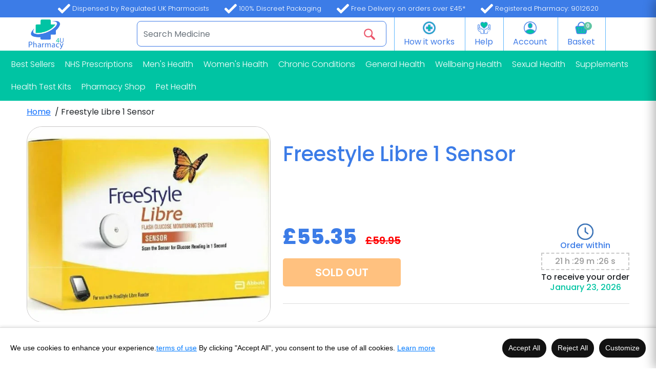

--- FILE ---
content_type: text/html; charset=utf-8
request_url: https://online-pharmacy4u.co.uk/products/freestyle-libre-1-sensor
body_size: 79477
content:
<!doctype html>
<!--[if IE 9]> <html class="ie9 no-js" lang="en"> <![endif]-->
<!--[if (gt IE 9)|!(IE)]><!--> <html class="no-js" lang="en"> <!--<![endif]-->
<head>
	
	


<meta charset="utf-8">
  <meta http-equiv="X-UA-Compatible" content="IE=edge,chrome=1">
  <meta name="viewport" content="width=device-width,initial-scale=1,maximum-scale=1">
  <meta name="theme-color" content="#03c4a5">
  <meta name="version" content="1.2.0.1">
  <meta name="email" content="info@online-pharmacy4u.co.uk">
  <meta name="role" content="main">
  <script src="https://cdnjs.cloudflare.com/ajax/libs/jquery/3.3.1/jquery.min.js"></script>
  <link rel="stylesheet" href="https://maxcdn.bootstrapcdn.com/bootstrap/4.0.0/css/bootstrap.min.css" integrity="sha384-Gn5384xqQ1aoWXA+058RXPxPg6fy4IWvTNh0E263XmFcJlSAwiGgFAW/dAiS6JXm" crossorigin="anonymous">
  <link rel="canonical" href="https://online-pharmacy4u.co.uk/products/freestyle-libre-1-sensor">
  
    <link rel="shortcut icon" href="//online-pharmacy4u.co.uk/cdn/shop/files/logo_32x32.png?v=1626153437" type="image/png">
  
  <script src="https://widget.reviews.io/badge-ribbon/dist.js"></script>

  <script>
      reviewsBadgeRibbon("badge-ribbon", {
          store: "online-pharmacy4u.co.uk",
          size: "medium",
          
          
      });
  </script>
  
<meta name="google-site-verification" content="DAEHe5t-Py7gxf6WfZRtDvkw8VUd0kh-a7gXgkpM_vM" />


  <!-- Google tag (gtag.js) -->
<script async src="https://www.googletagmanager.com/gtag/js?id=AW-10999381480">
</script>
<script>
  window.dataLayer = window.dataLayer || [];
  function gtag(){dataLayer.push(arguments);}
  gtag('js', new Date());

  gtag('config', 'AW-10999381480');
</script>


<!-- Google Tag Manager -->
<script>(function(w,d,s,l,i){w[l]=w[l]||[];w[l].push({'gtm.start':
new Date().getTime(),event:'gtm.js'});var f=d.getElementsByTagName(s)[0],
j=d.createElement(s),dl=l!='dataLayer'?'&l='+l:'';j.async=true;j.src=
'https://www.googletagmanager.com/gtm.js?id='+i+dl;f.parentNode.insertBefore(j,f);
})(window,document,'script','dataLayer','GTM-WRQ46FS6');</script>
<!-- End Google Tag Manager -->
  
<!-- Below is the the code provided by the google tag manager expert to be addded  -->
  
  <script>
  dataLayer.push({
    'event':'OrderComplete',
    'order_value': 0.0,
    'order_id': '',
    'currency': '',
    'user_data': {
    "email": "",
    "phone_number": "",
    "address": {
      "first_name": "",
      "last_name": "",
      "street": "",
      "city": "",
      "region": "",
      "postal_code": "",
      "country": ""
    }
  }
  })
</script>

  
  
<script>var _listeners=[];EventTarget.prototype.addEventListenerBase=EventTarget.prototype.addEventListener,EventTarget.prototype.addEventListener=function(e,t,p){_listeners.push({target:this,type:e,listener:t}),this.addEventListenerBase(e,t,p)},EventTarget.prototype.removeEventListeners=function(e){for(var t=0;t!=_listeners.length;t++){var r=_listeners[t],n=r.target,s=r.type,i=r.listener;n==this&&s==e&&this.removeEventListener(s,i)}};</script><script type="text/worker" id="spdnworker">onmessage=function(e){var t=new Request("https://api.speedien.com/optimize/cf9ea76899ad10cb328feb976144536d",{redirect:"follow"});fetch(t).then(e=>e.text()).then(e=>{postMessage(e)})};</script>
<script type="text/javascript">var spdnx=new Worker("data:text/javascript;base64,"+btoa(document.getElementById("spdnworker").textContent));spdnx.onmessage=function(t){var e=document.createElement("script");e.type="text/javascript",e.textContent=t.data,document.head.appendChild(e)};</script>
<script type="text/javascript" data-spdn="1">
const observer=new MutationObserver(mutations=>{mutations.forEach(({addedNodes})=>{addedNodes.forEach(node=>{
if(node.tagName==='SCRIPT'&&node.innerHTML.includes('asyncLoad')){node.type='text/spdnscript'}
if(node.nodeType===1&&node.tagName==='SCRIPT'&&node.innerHTML.includes('hotjar')){node.type='text/spdnscript'}
if(node.nodeType===1&&node.tagName==='SCRIPT'&&node.innerHTML.includes('xklaviyo')){node.type='text/spdnscript'}
if(node.nodeType===1&&node.tagName==='SCRIPT'&&node.innerHTML.includes('recaptcha')){node.type='text/spdnscript'}
if(node.nodeType===1&&node.tagName==='SCRIPT'&&node.src.includes('klaviyo')){node.type='text/spdnscript'}
if(node.nodeType===1&&node.tagName==='SCRIPT'&&node.innerHTML.includes('gorgias')){node.type='text/spdnscript'}
if(node.nodeType===1&&node.tagName==='SCRIPT'&&node.innerHTML.includes('facebook.net')){node.type='text/spdnscript'}
if(node.nodeType===1&&node.tagName==='SCRIPT'&&node.src.includes('gorgias')){node.type='text/spdnscript'}
if(node.nodeType===1&&node.tagName==='SCRIPT'&&node.src.includes('stripe')){node.type='text/spdnscript'}
if(node.nodeType===1&&node.tagName==='SCRIPT'&&node.src.includes('mem')){node.type='text/spdnscript'}
if(node.nodeType===1&&node.tagName==='SCRIPT'&&node.src.includes('privy')){node.type='text/spdnscript'}
if(node.nodeType===1&&node.tagName==='SCRIPT'&&node.src.includes('incart')){node.type='text/spdnscript'}
if(node.nodeType===1&&node.tagName==='SCRIPT'&&node.src.includes('webui')){node.type='text/spdnscript'}
 if(node.nodeType===1&&node.tagName==='SCRIPT'&&node.innerHTML.includes('gtag')){node.type='text/spdnscript'}
if(node.nodeType===1&&node.tagName==='SCRIPT'&&node.innerHTML.includes('tagmanager')){node.type='text/spdnscript'}
if(node.nodeType===1&&node.tagName==='SCRIPT'&&node.innerHTML.includes('gtm')){node.type='text/spdnscript'}
if(node.nodeType===1&&node.tagName==='SCRIPT'&&node.src.includes('googlet')){node.type='text/spdnscript'}
if(node.tagName==='SCRIPT'&&node.className=='analytics'){node.type='text/spdnscript'} if(node.tagName==='IMG'){node.loading='lazy'}
if(node.tagName==='IFRAME'){node.loading='lazy'} if(node.tagName==='SCRIPT'&&node.src!==""&&node.type!=='text/spdnscript'){node.type='text/2spdnscript'}
if(node.tagName==='SCRIPT'&&!node.type.includes('json')&&!node.type.includes('template')&&node.src===""&&node.type!=='text/spdnscript'&&!node.innerHTML.includes('spdnscript')){node.type='text/2spdnscript'}})})})
var ua = navigator.userAgent.toLowerCase();if (ua.indexOf('chrome') > -1 && window.location.href.indexOf("no-optimization") === -1) {observer.observe(document.documentElement,{childList:true,subtree:true})}</script> 
  
<!-- Added by AVADA SEO Suite -->

<!-- /Added by AVADA SEO Suite -->

  

  
  <!-- Global site tag (gtag.js) - Google Ads: 10865090541 -->
<!--<script async src="https://www.googletagmanager.com/gtag/js?id=AW-10865090541"></script>-->

  
  <meta name="google-site-verification" content="QhH48yDdrpRahXRZx4RAhPTRKl_i-fUX-kE6BRTdmTY" />
  <meta name="yandex-verification" content="e9eb2b7386bf0b01" />
  <meta name="p:domain_verify" content="bfbe869f7e8632177c2e73c303181743"/>
  <meta name="msvalidate.01" content="774E074A57CBA24E317296C53C86AA32" />
  <meta name="google-site-verification" content="HT8cksXSMCb9l5mTthNpe2op2U2aYHpcgC181vhFZ2M" />
  <meta name="google-site-verification" content="ZyphPOgeDAKFL-eVPJc65sRvkfAt9a9jraiWWZzSmQM" />

  
  <link rel="preconnect" href="https://fonts.gstatic.com">
   
  
   

  

  <!-- /snippets/social-meta-tags.liquid -->




<meta property="og:site_name" content="Online Pharmacy 4U">
<meta property="og:url" content="https://online-pharmacy4u.co.uk/products/freestyle-libre-1-sensor">
<meta property="og:title" content="Freestyle Libre 1 Sensor">
<meta property="og:type" content="product">
<meta property="og:description" content="Freestyle Libre 1 Sensor provides accurate continuous glucose monitoring. Easy to use, it helps manage diabetes with real-time data at your fingertips.">

  <meta property="og:price:amount" content="55.35">
  <meta property="og:price:currency" content="GBP">

<meta property="og:image" content="http://online-pharmacy4u.co.uk/cdn/shop/products/shopping_1043036e-0688-4527-89c0-b11b146e4530_1200x1200.webp?v=1674142979">
<meta property="og:image:secure_url" content="https://online-pharmacy4u.co.uk/cdn/shop/products/shopping_1043036e-0688-4527-89c0-b11b146e4530_1200x1200.webp?v=1674142979">


<meta name="twitter:card" content="summary_large_image">
<meta name="twitter:title" content="Freestyle Libre 1 Sensor">
<meta name="twitter:description" content="Freestyle Libre 1 Sensor provides accurate continuous glucose monitoring. Easy to use, it helps manage diabetes with real-time data at your fingertips.">


  <link href="https://fonts.googleapis.com/css?family=Anton|Arimo|Arvo|Baloo+Bhai|Baloo+Bhaina|Bitter|Bree+Serif|Cabin|Catamaran|David+Libre|Dosis|Droid+Sans|Droid+Serif|Ek+Mukta|Fjalla+One|Hind|Inconsolata|Indie+Flower|Lato|Libre+Baskerville|Lobster|Lora|Merriweather|Modak|Montserrat|Muli|Noto+Sans|Noto+Serif|Nunito|Open+Sans|Open+Sans+Condensed:300|Oswald|Oxygen|PT+Sans|PT+Sans+Narrow|PT+Serif|Pavanam|Playfair+Display|Poppins|Raleway|Roboto|Roboto+Condensed|Roboto+Slab|Slabo+27px|Source+Sans+Pro|Teko|Titillium+Web|Ubuntu|Yanone+Kaffeesatz|Yatra+One&display=swap" rel="stylesheet">
  <link href="https://fonts.googleapis.com/css2?family=Poppins:wght@300;400;500;600;800&display=swap" rel="stylesheet">
  <link href="//online-pharmacy4u.co.uk/cdn/shop/t/38/assets/theme.scss.css?v=68778509653200888721762529759" rel="stylesheet" type="text/css" media="all" />
  <link href="//online-pharmacy4u.co.uk/cdn/shop/t/38/assets/typo-color.scss.css?v=162633946748535285451762528965" rel="stylesheet" type="text/css" media="all" />
  <link href="//online-pharmacy4u.co.uk/cdn/shop/t/38/assets/custom-style.css?v=166452074644387599831762528965" rel="stylesheet" type="text/css" media="all" />
  <link href="//online-pharmacy4u.co.uk/cdn/shop/t/38/assets/bootstrap.min.css?v=110454651434556124001762528965" rel="stylesheet" type="text/css" media="all" />
  <link href="//online-pharmacy4u.co.uk/cdn/shop/t/38/assets/style-app.css?v=29412761563642376761762528965" rel="stylesheet" type="text/css" media="all" />
  <link href="//online-pharmacy4u.co.uk/cdn/shop/t/38/assets/menu-style.css?v=156428169862749422311762528965" rel="stylesheet" type="text/css" media="all" />
  <link href="//online-pharmacy4u.co.uk/cdn/shop/t/38/assets/owl.carousel.min.css?v=32347851240771021762528965" rel="stylesheet" type="text/css" media="all" />
  <link href="//online-pharmacy4u.co.uk/cdn/shop/t/38/assets/style.css?v=128021204801274749621762528965" rel="stylesheet" type="text/css" media="all" />
  <link href="//online-pharmacy4u.co.uk/cdn/shop/t/38/assets/new-style.css?v=20490854785707895301762528965" rel="stylesheet" type="text/css" media="all" />
    




  <script>
    var theme = {
      strings: {
        addToCart: "Add to basket",
        soldOut: "Sold out",
        unavailable: "Make a Selection",
        showMore: "Show More",
        showLess: "Show Less",
        addressError: "Error looking up that address",
        addressNoResults: "No results for that address",
        addressQueryLimit: "You have exceeded the Google API usage limit. Consider upgrading to a \u003ca href=\"https:\/\/developers.google.com\/maps\/premium\/usage-limits\"\u003ePremium Plan\u003c\/a\u003e.",
        authError: "There was a problem authenticating your Google Maps account. Create and enable the \u003ca href=\"https:\/\/developers.google.com\/maps\/documentation\/javascript\/get-api-key\"\u003eJavaScript API\u003c\/a\u003e and \u003ca href=\"https:\/\/developers.google.com\/maps\/documentation\/geocoding\/get-api-key\"\u003eGeocoding API\u003c\/a\u003e permissions of your app."
      },
      moneyFormat: "£{{amount}}"
    }

    document.documentElement.className = document.documentElement.className.replace('no-js', 'js');
  </script>
  
  <script src="//online-pharmacy4u.co.uk/cdn/shop/t/38/assets/jquery.js?v=89264165447073588911762528965"></script>
  <script src="//online-pharmacy4u.co.uk/cdn/shop/t/38/assets/jquery.matchHeight.js?v=156663321697240968891762528965"></script>
  
  <!--[if (lte IE 9) ]><script src="//online-pharmacy4u.co.uk/cdn/shop/t/38/assets/match-media.min.js?v=22265819453975888031762528965" type="text/javascript"></script><![endif]-->

  
  <link rel="preload" href="//online-pharmacy4u.co.uk/cdn/shop/t/38/assets/vendor.js?v=102103181905295982481762528965" as="script"/>
  <link rel="preload" href="//online-pharmacy4u.co.uk/cdn/shop/t/38/assets/lazysizes.js?v=68441465964607740661762528965" as="script"/>
  <link rel="preload" href="//online-pharmacy4u.co.uk/cdn/shop/t/38/assets/ajax-search-script.js?v=161818897294167539741762529758" as="script"/>
  <!--[if (gt IE 9)|!(IE)]><!--><script src="//online-pharmacy4u.co.uk/cdn/shop/t/38/assets/lazysizes.js?v=68441465964607740661762528965" async="async"></script><!--<![endif]-->
  <!--[if lte IE 9]><script src="//online-pharmacy4u.co.uk/cdn/shop/t/38/assets/lazysizes.min.js?v=23873"></script><![endif]-->
 
<!--   [if lte IE 9]><!--><script defer src="//online-pharmacy4u.co.uk/cdn/shop/t/38/assets/vendor.js?v=102103181905295982481762528965"></script><!--><![endif] -->

  
   <script defer src="//online-pharmacy4u.co.uk/cdn/shop/t/38/assets/theme.min.js?v=88153500409448512421765430938"></script>

  <!--  bootstrap js & css  -->
  <script src="//online-pharmacy4u.co.uk/cdn/shop/t/38/assets/bootstrap.min.js?v=70546870960479744751762528965"></script>
  <script src="//online-pharmacy4u.co.uk/cdn/shop/t/38/assets/owl.carousel.min.js?v=97891440811553454251762528965"></script>
  <script>var mainShopDomain='online-pharmacy-4-u-com.myshopify.com';</script>
  <script src="//online-pharmacy4u.co.uk/cdn/shop/t/38/assets/shop.js?v=174274504349160683331762528965" type="text/javascript"></script>
 
  <link href="//online-pharmacy4u.co.uk/cdn/shop/t/38/assets/fontawesome.css?v=135493224033975962841762528965" rel="stylesheet" type="text/css" media="all" />
  
  <!-- "snippets/buddha-megamenu.liquid" was not rendered, the associated app was uninstalled -->
   
    
     
    
    
     
    
     
    
    <script>window.performance && window.performance.mark && window.performance.mark('shopify.content_for_header.start');</script><meta name="google-site-verification" content="yCMUVwQfXKrIbxzA04r3SSo3KSwu33QNSbCuyAas1tI">
<meta name="google-site-verification" content="ahh0m4PcKCpS0YAgsTi2muje1QgTilVRki-y_z-PLmo">
<meta name="facebook-domain-verification" content="784dhg95gtmx4ncfgeitp50fag2uzr">
<meta id="shopify-digital-wallet" name="shopify-digital-wallet" content="/53441429656/digital_wallets/dialog">
<link rel="alternate" type="application/json+oembed" href="https://online-pharmacy4u.co.uk/products/freestyle-libre-1-sensor.oembed">
<script async="async" data-src="/checkouts/internal/preloads.js?locale=en-GB"></script>
<script id="shopify-features" type="application/json">{"accessToken":"ee5ff78239f13b88fe81803643c95056","betas":["rich-media-storefront-analytics"],"domain":"online-pharmacy4u.co.uk","predictiveSearch":true,"shopId":53441429656,"locale":"en"}</script>
<script>var Shopify = Shopify || {};
Shopify.shop = "online-pharmacy-4-u-com.myshopify.com";
Shopify.locale = "en";
Shopify.currency = {"active":"GBP","rate":"1.0"};
Shopify.country = "GB";
Shopify.theme = {"name":"Online Pharmacy 4U| Tsp| 12\/4\/25","id":183413309813,"schema_name":"Booster Premium","schema_version":"2.0","theme_store_id":null,"role":"main"};
Shopify.theme.handle = "null";
Shopify.theme.style = {"id":null,"handle":null};
Shopify.cdnHost = "online-pharmacy4u.co.uk/cdn";
Shopify.routes = Shopify.routes || {};
Shopify.routes.root = "/";</script>
<script type="module">!function(o){(o.Shopify=o.Shopify||{}).modules=!0}(window);</script>
<script>!function(o){function n(){var o=[];function n(){o.push(Array.prototype.slice.apply(arguments))}return n.q=o,n}var t=o.Shopify=o.Shopify||{};t.loadFeatures=n(),t.autoloadFeatures=n()}(window);</script>
<script id="shop-js-analytics" type="application/json">{"pageType":"product"}</script>
<script defer="defer" async type="module" data-src="//online-pharmacy4u.co.uk/cdn/shopifycloud/shop-js/modules/v2/client.init-shop-cart-sync_BdyHc3Nr.en.esm.js"></script>
<script defer="defer" async type="module" data-src="//online-pharmacy4u.co.uk/cdn/shopifycloud/shop-js/modules/v2/chunk.common_Daul8nwZ.esm.js"></script>
<script type="module">
  await import("//online-pharmacy4u.co.uk/cdn/shopifycloud/shop-js/modules/v2/client.init-shop-cart-sync_BdyHc3Nr.en.esm.js");
await import("//online-pharmacy4u.co.uk/cdn/shopifycloud/shop-js/modules/v2/chunk.common_Daul8nwZ.esm.js");

  window.Shopify.SignInWithShop?.initShopCartSync?.({"fedCMEnabled":true,"windoidEnabled":true});

</script>
<script>(function() {
  var isLoaded = false;
  function asyncLoad() {
    if (isLoaded) return;
    isLoaded = true;
    var urls = ["https:\/\/chimpstatic.com\/mcjs-connected\/js\/users\/8dc20872091cfada4a2fb3e6b\/9b3f533127dee0917474bf06a.js?shop=online-pharmacy-4-u-com.myshopify.com","https:\/\/static.klaviyo.com\/onsite\/js\/klaviyo.js?company_id=THU4Tb\u0026shop=online-pharmacy-4-u-com.myshopify.com","https:\/\/live.oneid.eastsideapps.io\/js\/oneid.js?shop=online-pharmacy-4-u-com.myshopify.com","\/\/cdn.shopify.com\/proxy\/de4f594d80943e5bd6f04c6f0bb20e2aa0ebefc394288423e6df3cc4c4a9c850\/s.pandect.es\/scripts\/pandectes-core.js?shop=online-pharmacy-4-u-com.myshopify.com\u0026sp-cache-control=cHVibGljLCBtYXgtYWdlPTkwMA"];
    for (var i = 0; i < urls.length; i++) {
      var s = document.createElement('script');
      s.type = 'text/javascript';
      s.async = true;
      s.src = urls[i];
      var x = document.getElementsByTagName('script')[0];
      x.parentNode.insertBefore(s, x);
    }
  };
  document.addEventListener('StartAsyncLoading',function(event){asyncLoad();});if(window.attachEvent) {
    window.attachEvent('onload', function(){});
  } else {
    window.addEventListener('load', function(){}, false);
  }
})();</script>
<script id="__st">var __st={"a":53441429656,"offset":0,"reqid":"0425b83f-f6c8-4184-a72e-f3d09f4bd38b-1769016616","pageurl":"online-pharmacy4u.co.uk\/products\/freestyle-libre-1-sensor","u":"9f88939c9092","p":"product","rtyp":"product","rid":7568095772824};</script>
<script>window.ShopifyPaypalV4VisibilityTracking = true;</script>
<script id="captcha-bootstrap">!function(){'use strict';const t='contact',e='account',n='new_comment',o=[[t,t],['blogs',n],['comments',n],[t,'customer']],c=[[e,'customer_login'],[e,'guest_login'],[e,'recover_customer_password'],[e,'create_customer']],r=t=>t.map((([t,e])=>`form[action*='/${t}']:not([data-nocaptcha='true']) input[name='form_type'][value='${e}']`)).join(','),a=t=>()=>t?[...document.querySelectorAll(t)].map((t=>t.form)):[];function s(){const t=[...o],e=r(t);return a(e)}const i='password',u='form_key',d=['recaptcha-v3-token','g-recaptcha-response','h-captcha-response',i],f=()=>{try{return window.sessionStorage}catch{return}},m='__shopify_v',_=t=>t.elements[u];function p(t,e,n=!1){try{const o=window.sessionStorage,c=JSON.parse(o.getItem(e)),{data:r}=function(t){const{data:e,action:n}=t;return t[m]||n?{data:e,action:n}:{data:t,action:n}}(c);for(const[e,n]of Object.entries(r))t.elements[e]&&(t.elements[e].value=n);n&&o.removeItem(e)}catch(o){console.error('form repopulation failed',{error:o})}}const l='form_type',E='cptcha';function T(t){t.dataset[E]=!0}const w=window,h=w.document,L='Shopify',v='ce_forms',y='captcha';let A=!1;((t,e)=>{const n=(g='f06e6c50-85a8-45c8-87d0-21a2b65856fe',I='https://cdn.shopify.com/shopifycloud/storefront-forms-hcaptcha/ce_storefront_forms_captcha_hcaptcha.v1.5.2.iife.js',D={infoText:'Protected by hCaptcha',privacyText:'Privacy',termsText:'Terms'},(t,e,n)=>{const o=w[L][v],c=o.bindForm;if(c)return c(t,g,e,D).then(n);var r;o.q.push([[t,g,e,D],n]),r=I,A||(h.body.append(Object.assign(h.createElement('script'),{id:'captcha-provider',async:!0,src:r})),A=!0)});var g,I,D;w[L]=w[L]||{},w[L][v]=w[L][v]||{},w[L][v].q=[],w[L][y]=w[L][y]||{},w[L][y].protect=function(t,e){n(t,void 0,e),T(t)},Object.freeze(w[L][y]),function(t,e,n,w,h,L){const[v,y,A,g]=function(t,e,n){const i=e?o:[],u=t?c:[],d=[...i,...u],f=r(d),m=r(i),_=r(d.filter((([t,e])=>n.includes(e))));return[a(f),a(m),a(_),s()]}(w,h,L),I=t=>{const e=t.target;return e instanceof HTMLFormElement?e:e&&e.form},D=t=>v().includes(t);t.addEventListener('submit',(t=>{const e=I(t);if(!e)return;const n=D(e)&&!e.dataset.hcaptchaBound&&!e.dataset.recaptchaBound,o=_(e),c=g().includes(e)&&(!o||!o.value);(n||c)&&t.preventDefault(),c&&!n&&(function(t){try{if(!f())return;!function(t){const e=f();if(!e)return;const n=_(t);if(!n)return;const o=n.value;o&&e.removeItem(o)}(t);const e=Array.from(Array(32),(()=>Math.random().toString(36)[2])).join('');!function(t,e){_(t)||t.append(Object.assign(document.createElement('input'),{type:'hidden',name:u})),t.elements[u].value=e}(t,e),function(t,e){const n=f();if(!n)return;const o=[...t.querySelectorAll(`input[type='${i}']`)].map((({name:t})=>t)),c=[...d,...o],r={};for(const[a,s]of new FormData(t).entries())c.includes(a)||(r[a]=s);n.setItem(e,JSON.stringify({[m]:1,action:t.action,data:r}))}(t,e)}catch(e){console.error('failed to persist form',e)}}(e),e.submit())}));const S=(t,e)=>{t&&!t.dataset[E]&&(n(t,e.some((e=>e===t))),T(t))};for(const o of['focusin','change'])t.addEventListener(o,(t=>{const e=I(t);D(e)&&S(e,y())}));const B=e.get('form_key'),M=e.get(l),P=B&&M;t.addEventListener('DOMContentLoaded',(()=>{const t=y();if(P)for(const e of t)e.elements[l].value===M&&p(e,B);[...new Set([...A(),...v().filter((t=>'true'===t.dataset.shopifyCaptcha))])].forEach((e=>S(e,t)))}))}(h,new URLSearchParams(w.location.search),n,t,e,['guest_login'])})(!1,!0)}();</script>
<script integrity="sha256-4kQ18oKyAcykRKYeNunJcIwy7WH5gtpwJnB7kiuLZ1E=" data-source-attribution="shopify.loadfeatures" defer="defer" data-src="//online-pharmacy4u.co.uk/cdn/shopifycloud/storefront/assets/storefront/load_feature-a0a9edcb.js" crossorigin="anonymous"></script>
<script data-source-attribution="shopify.dynamic_checkout.dynamic.init">var Shopify=Shopify||{};Shopify.PaymentButton=Shopify.PaymentButton||{isStorefrontPortableWallets:!0,init:function(){window.Shopify.PaymentButton.init=function(){};var t=document.createElement("script");t.data-src="https://online-pharmacy4u.co.uk/cdn/shopifycloud/portable-wallets/latest/portable-wallets.en.js",t.type="module",document.head.appendChild(t)}};
</script>
<script data-source-attribution="shopify.dynamic_checkout.buyer_consent">
  function portableWalletsHideBuyerConsent(e){var t=document.getElementById("shopify-buyer-consent"),n=document.getElementById("shopify-subscription-policy-button");t&&n&&(t.classList.add("hidden"),t.setAttribute("aria-hidden","true"),n.removeEventListener("click",e))}function portableWalletsShowBuyerConsent(e){var t=document.getElementById("shopify-buyer-consent"),n=document.getElementById("shopify-subscription-policy-button");t&&n&&(t.classList.remove("hidden"),t.removeAttribute("aria-hidden"),n.addEventListener("click",e))}window.Shopify?.PaymentButton&&(window.Shopify.PaymentButton.hideBuyerConsent=portableWalletsHideBuyerConsent,window.Shopify.PaymentButton.showBuyerConsent=portableWalletsShowBuyerConsent);
</script>
<script data-source-attribution="shopify.dynamic_checkout.cart.bootstrap">document.addEventListener("DOMContentLoaded",(function(){function t(){return document.querySelector("shopify-accelerated-checkout-cart, shopify-accelerated-checkout")}if(t())Shopify.PaymentButton.init();else{new MutationObserver((function(e,n){t()&&(Shopify.PaymentButton.init(),n.disconnect())})).observe(document.body,{childList:!0,subtree:!0})}}));
</script>
<script id='scb4127' type='text/javascript' async='' data-src='https://online-pharmacy4u.co.uk/cdn/shopifycloud/privacy-banner/storefront-banner.js'></script>
<script>window.performance && window.performance.mark && window.performance.mark('shopify.content_for_header.end');</script>
    
    
    


    <script>
          var timeout=1000;
      (function (w, d, s) {
          function asyncLoad_v1() {
              setTimeout(function(){
                var ar=[
                          'https:\/\/client.consolto.com\/iframeApp\/iframeApp.js?shop=online-pharmacy-4-u-com.myshopify.com', 
                          'https://js.retainful.com/shopify/v1/widget.js?shop=online-pharmacy-4-u-com.myshopify.com',
                          'https:\/\/api.fastbundle.co\/scripts\/src.js?shop=online-pharmacy-4-u-com.myshopify.com',
                          'https:\/\/ecommplugins-scripts.trustpilot.com\/v2.1\/js\/header.min.js?settings=eyJrZXkiOiJQOXFtNFNLM1FTSWRvN0JyIiwicyI6InNrdSJ9\u0026shop=online-pharmacy-4-u-com.myshopify.com',
                          'https:\/\/ecommplugins-trustboxsettings.trustpilot.com\/online-pharmacy-4-u-com.myshopify.com.js?settings=1623936565241\u0026shop=online-pharmacy-4-u-com.myshopify.com',
                           '//online-pharmacy4u.co.uk/cdn/shop/t/38/assets/tiny-img-link-preloader.js?v=26403198945174473401762528965',
                           'https:\/\/widget.trustpilot.com\/bootstrap\/v5\/tp.widget.sync.bootstrap.min.js?shop=online-pharmacy-4-u-com.myshopify.com',
                          
                       ];
                  var head = document.head;
                  for(var x in ar){
                    var r = document.createElement('script');
                    r.type = 'text/javascript';
                    r.src = ar[x];
                    r.defer=true;
                    head.appendChild(r);
                  }

                  var retainfulStorefrontParams = { app_id : "a3e1a0a9-340d-4b2c-8a36-dc87f69d4def", shop_public_key: "a3e1a0a9-340d-4b2c-8a36-dc87f69d4def"  };
	
		retainfulStorefrontParams.retainful_shopify_domain = "online-pharmacy-4-u-com.myshopify.com"
		retainfulStorefrontParams.retainful_shop_domain = "online-pharmacy4u.co.uk"; 
            
            var el = document.createElement('script');
            el.setAttribute('src', 'https://client.consolto.com/iframeApp/iframeApp.js');
            el.id = 'et-iframe';
            el.async = true;
            el.setAttribute('data-widgetId', '6304bd0ac0265941f2cbc9bf');
            el.setAttribute('data-version', 0.5);
            el.setAttribute('data-test', false);
            document.body.appendChild(el);

         var my_GTM_id = 'AW-10865090541'; // BE SURE TO UPDATE THIS TO MATCH UR ID
      //you can add checks here to see if GDPR got accepted if you want...
    (function (w, d, s, l, i) {
        w[l] = w[l] || [];
        w[l].push({
          'gtm.start':
              new Date().getTime(), event: 'gtm.js'
        });
        var f = d.getElementsByTagName(s)[0],
            j = d.createElement(s), dl = l != 'dataLayer' ? '&l=' + l : '';
        j.async = true;
        j.src =
            'https://www.googletagmanager.com/gtag/js?id=' + i + dl;
        f.parentNode.insertBefore(j, f);
      })(window, document, 'script', 'dataLayer', my_GTM_id);


             var my_GTM = 'G-ERGT06YYLG'; // BE SURE TO UPDATE THIS TO MATCH UR ID
      //you can add checks here to see if GDPR got accepted if you want...
    (function (w, d, s, l, i) {
        w[l] = w[l] || [];
        w[l].push({
          'gtm.start':
              new Date().getTime(), event: 'gtm.js'
        });
        var f = d.getElementsByTagName(s)[0],
            j = d.createElement(s), dl = l != 'dataLayer' ? '&l=' + l : '';
        j.async = true;
        j.src =
            'https://www.googletagmanager.com/gtag/js?id=' + i + dl;
        f.parentNode.insertBefore(j, f);
      })(window, document, 'script', 'dataLayer', my_GTM);
                  
              }, timeout);
          };
          document.addEventListener('StartAsyncLoading',function(event){asyncLoad_v1();});
      })(window, document, 'script');
      </script>

<script data-obct type = "text/javascript">
  /** DO NOT MODIFY THIS CODE**/
  !function(_window, _document) {
    var OB_ADV_ID = '0036f5af885977dfab5f1551c17cd31395';
    if (_window.obApi) {
      var toArray = function(object) {
        return Object.prototype.toString.call(object) === '[object Array]' ? object : [object];
      };
      _window.obApi.marketerId = toArray(_window.obApi.marketerId).concat(toArray(OB_ADV_ID));
      return;
    }
    var api = _window.obApi = function() {
      api.dispatch ? api.dispatch.apply(api, arguments) : api.queue.push(arguments);
    };
    api.version = '1.1';
    api.loaded = true;
    api.marketerId = OB_ADV_ID;
    api.queue = [];
    var tag = _document.createElement('script');
    tag.async = true;
    tag.src = '//amplify.outbrain.com/cp/obtp.js';
    tag.type = 'text/javascript';
    var script = _document.getElementsByTagName('script')[0];
    script.parentNode.insertBefore(tag, script);
  }(window, document);

  obApi('track', 'PAGE_VIEW');
</script><script id="bold-platform-data" type="application/json">
    {
        "shop": {
            "domain": "online-pharmacy4u.co.uk",
            "permanent_domain": "online-pharmacy-4-u-com.myshopify.com",
            "url": "https://online-pharmacy4u.co.uk",
            "secure_url": "https://online-pharmacy4u.co.uk",
            "money_format": "£{{amount}}",
            "currency": "GBP"
        },
        "customer": {
            "id": null,
            "tags": null
        },
        "cart": {"note":null,"attributes":{},"original_total_price":0,"total_price":0,"total_discount":0,"total_weight":0.0,"item_count":0,"items":[],"requires_shipping":false,"currency":"GBP","items_subtotal_price":0,"cart_level_discount_applications":[],"checkout_charge_amount":0},
        "template": "product",
        "product": {"id":7568095772824,"title":"Freestyle Libre 1 Sensor","handle":"freestyle-libre-1-sensor","description":"\u003ch2 data-mce-fragment=\"1\"\u003eAbbott Freestyle Libre Sensor\u003c\/h2\u003e\n\u003ch2 class=\"text-center\" data-mce-fragment=\"1\"\u003eUnlike traditional blood glucose monitoring, you can get your glucose reading without painful\u003cspan data-mce-fragment=\"1\"\u003e \u003c\/span\u003efinger pricks\u003csup data-mce-fragment=\"1\"\u003e \u003c\/sup\u003ewith the FreeStyle Libre system.\u003csup data-mce-fragment=\"1\"\u003e†\u003c\/sup\u003e\u003cbr\u003e\n\u003c\/h2\u003e\n\u003cp data-mce-fragment=\"1\"\u003eAdditionally, the FreeStyle Libre sensor is made by a process which means the sensitivity of the sensors vary very little. This means that it is calibrated at the factory - so you don’t need to calibrate it again using a finger prick.\u003csup data-mce-fragment=\"1\"\u003e†\u003c\/sup\u003e\u003c\/p\u003e\n\u003cp data-mce-fragment=\"1\"\u003eIt continuously measures the glucose concentration in your interstitial fluid, and stores 8 hours of data\u003c\/p\u003e\n\u003cp data-mce-fragment=\"1\"\u003eNO MORE ROUTINE FINGER PRICKS\u003csup data-mce-fragment=\"1\"\u003e†\u003c\/sup\u003e\u003cbr\u003e\u003c\/p\u003e\n\u003cp data-mce-fragment=\"1\"\u003e \u003c\/p\u003e\n\u003cp data-mce-fragment=\"1\"\u003e\u003csup data-mce-fragment=\"1\"\u003ePlease NOTE this is the FreeStyle Libre 1 Sensor\u003c\/sup\u003e\u003c\/p\u003e","published_at":"2023-03-20T10:54:11+00:00","created_at":"2023-01-19T15:42:44+00:00","vendor":"Online Pharmacy 4U","type":"Diabetes","tags":["Continuous Glucose Sensor","Freestyle","Freestyle Libre","Glucose Monitoring","Health Technology","libre","Libre 2","Type_Over The Counter"],"price":5535,"price_min":5535,"price_max":5535,"available":false,"price_varies":false,"compare_at_price":5995,"compare_at_price_min":5995,"compare_at_price_max":5995,"compare_at_price_varies":false,"variants":[{"id":42457292734616,"title":"Default Title","option1":"Default Title","option2":null,"option3":null,"sku":"freestyle1","requires_shipping":true,"taxable":true,"featured_image":null,"available":false,"name":"Freestyle Libre 1 Sensor","public_title":null,"options":["Default Title"],"price":5535,"weight":136,"compare_at_price":5995,"inventory_management":"shopify","barcode":"5021791715350","requires_selling_plan":false,"selling_plan_allocations":[]}],"images":["\/\/online-pharmacy4u.co.uk\/cdn\/shop\/products\/shopping_1043036e-0688-4527-89c0-b11b146e4530.webp?v=1674142979"],"featured_image":"\/\/online-pharmacy4u.co.uk\/cdn\/shop\/products\/shopping_1043036e-0688-4527-89c0-b11b146e4530.webp?v=1674142979","options":["Title"],"media":[{"alt":"Freestyle Libre 1 Sensor","id":35095327375512,"position":1,"preview_image":{"aspect_ratio":1.245,"height":482,"width":600,"src":"\/\/online-pharmacy4u.co.uk\/cdn\/shop\/products\/shopping_1043036e-0688-4527-89c0-b11b146e4530.webp?v=1674142979"},"aspect_ratio":1.245,"height":482,"media_type":"image","src":"\/\/online-pharmacy4u.co.uk\/cdn\/shop\/products\/shopping_1043036e-0688-4527-89c0-b11b146e4530.webp?v=1674142979","width":600}],"requires_selling_plan":false,"selling_plan_groups":[],"content":"\u003ch2 data-mce-fragment=\"1\"\u003eAbbott Freestyle Libre Sensor\u003c\/h2\u003e\n\u003ch2 class=\"text-center\" data-mce-fragment=\"1\"\u003eUnlike traditional blood glucose monitoring, you can get your glucose reading without painful\u003cspan data-mce-fragment=\"1\"\u003e \u003c\/span\u003efinger pricks\u003csup data-mce-fragment=\"1\"\u003e \u003c\/sup\u003ewith the FreeStyle Libre system.\u003csup data-mce-fragment=\"1\"\u003e†\u003c\/sup\u003e\u003cbr\u003e\n\u003c\/h2\u003e\n\u003cp data-mce-fragment=\"1\"\u003eAdditionally, the FreeStyle Libre sensor is made by a process which means the sensitivity of the sensors vary very little. This means that it is calibrated at the factory - so you don’t need to calibrate it again using a finger prick.\u003csup data-mce-fragment=\"1\"\u003e†\u003c\/sup\u003e\u003c\/p\u003e\n\u003cp data-mce-fragment=\"1\"\u003eIt continuously measures the glucose concentration in your interstitial fluid, and stores 8 hours of data\u003c\/p\u003e\n\u003cp data-mce-fragment=\"1\"\u003eNO MORE ROUTINE FINGER PRICKS\u003csup data-mce-fragment=\"1\"\u003e†\u003c\/sup\u003e\u003cbr\u003e\u003c\/p\u003e\n\u003cp data-mce-fragment=\"1\"\u003e \u003c\/p\u003e\n\u003cp data-mce-fragment=\"1\"\u003e\u003csup data-mce-fragment=\"1\"\u003ePlease NOTE this is the FreeStyle Libre 1 Sensor\u003c\/sup\u003e\u003c\/p\u003e"},
        "collection": null
    }
</script>
<style>
    .money[data-product-id], .money[data-product-handle], .money[data-variant-id], .money[data-line-index], .money[data-cart-total] {
        animation: moneyAnimation 0s 2s forwards;
    }
    @keyframes moneyAnimation {
        to   { visibility: visible; }
    }
</style>



<script>
    (function (w, d, s) {
        function asyncLoad_x1() {
            setTimeout(function(){
                var head = document.head;
                var r = document.createElement('script');
                r.type = 'text/javascript';
                r.src = 'https://static.boldcommerce.com/bold-platform/sf/pr.js';
                head.appendChild(r);
            }, 1000);
        };
        document.addEventListener('StartAsyncLoading',function(event){asyncLoad_x1();});
    })(window, document, 'script');
</script><style type="text/css"> .product-description + [data-readmore-toggle], .product-description[data-readmore]{display: block; width: 100%;margin-top: 15px;}.product-description[data-readmore]{transition: height 100ms;overflow-x: hidden !important;overflow: -webkit-paged-x;}</style>

  <!-- Global site tag (gtag.js) - Google Ads: 985125874 -->
<!--<script async src="https://www.googletagmanager.com/gtag/js?id=AW-985125874"></script>
<script>
  window.dataLayer = window.dataLayer || [];
  function gtag(){dataLayer.push(arguments);}
  gtag('js', new Date());

  gtag('config', 'AW-985125874');
</script>-->

  
<script src="https://apis.google.com/js/platform.js?onload=renderOptIn"  defer></script>

<script>
  window.renderOptIn = function() {
    window.gapi.load('surveyoptin', function() {
      window.gapi.surveyoptin.render(
        {
          // REQUIRED FIELDS
          "merchant_id": 100546169,
          "order_id": "ORDER_ID",
          "email": "CUSTOMER_EMAIL",
          "delivery_country": "COUNTRY_CODE",
          "estimated_delivery_date": "YYYY-MM-DD",

          // OPTIONAL FIELDS
          "products": [{"gtin":"GTIN1"}, {"gtin":"GTIN2"}]
        });
    });
  }
</script>
  
  <!-- TrustBox script -->
<script type="text/javascript" src="//widget.trustpilot.com/bootstrap/v5/tp.widget.bootstrap.min.js" async></script>
<!-- End TrustBox script -->
  
  <script async src="//online-pharmacy4u.co.uk/cdn/shop/t/38/assets/custom-js.js?v=102018055784397752801762528965"></script>
  

<script>
    
    
    
    
    var gsf_conversion_data = {page_type : 'product', event : 'view_item', data : {product_data : [{variant_id : 42457292734616, product_id : 7568095772824, name : "Freestyle Libre 1 Sensor", price : "55.35", currency : "GBP", sku : "freestyle1", brand : "Online Pharmacy 4U", variant : "Default Title", category : "Diabetes"}], total_price : "55.35", shop_currency : "GBP"}};
    
</script>
<img alt="icon"  style="pointer-events: none; position: absolute; top: 0; left: 0; width: 99vw; height: 99vh; max-width: 100%!important; max-height: 99vh;"  src="[data-uri]">
<!-- SEO, JSON‑LD, Schema --> 
 
        
        

        
        
        




 
   <style>
      html{animation-name: example;animation-duration: 0.1s;} 
      @keyframes example { 0%   {opacity: 0;} 80%   {opacity: 0;} 100% {opacity:1} }
    </style>
 


<!-- Hotjar Tracking Code for my site -->
<script>
    (function(h,o,t,j,a,r){
        h.hj=h.hj||function(){(h.hj.q=h.hj.q||[]).push(arguments)};
        h._hjSettings={hjid:3312265,hjsv:6};
        a=o.getElementsByTagName('head')[0];
        r=o.createElement('script');r.async=1;
        r.src=t+h._hjSettings.hjid+j+h._hjSettings.hjsv;
        a.appendChild(r);
    })(window,document,'https://static.hotjar.com/c/hotjar-','.js?sv=');
</script>


<script>
  gtag('event', 'conversion', {
      'send_to': 'AW-10999381480/qRseCIDInucYEOj79Pwo',
      'value': ‘’,
      'currency': 'GBP',
      'transaction_id': ''”;
</script>


<script src="https://limits.minmaxify.com/online-pharmacy-4-u-com.myshopify.com?v=108&r=20231102080946&shop=online-pharmacy-4-u-com.myshopify.com"></script>


<!-- BEGIN app block: shopify://apps/judge-me-reviews/blocks/judgeme_core/61ccd3b1-a9f2-4160-9fe9-4fec8413e5d8 --><!-- Start of Judge.me Core -->






<link rel="dns-prefetch" href="https://cdnwidget.judge.me">
<link rel="dns-prefetch" href="https://cdn.judge.me">
<link rel="dns-prefetch" href="https://cdn1.judge.me">
<link rel="dns-prefetch" href="https://api.judge.me">

<script data-cfasync='false' class='jdgm-settings-script'>window.jdgmSettings={"pagination":5,"disable_web_reviews":false,"badge_no_review_text":"No reviews","badge_n_reviews_text":"{{ n }} review/reviews","hide_badge_preview_if_no_reviews":true,"badge_hide_text":false,"enforce_center_preview_badge":false,"widget_title":"Customer Reviews","widget_open_form_text":"Write a review","widget_close_form_text":"Cancel review","widget_refresh_page_text":"Refresh page","widget_summary_text":"Based on {{ number_of_reviews }} review/reviews","widget_no_review_text":"Be the first to write a review","widget_name_field_text":"Display name","widget_verified_name_field_text":"Verified Name (public)","widget_name_placeholder_text":"Display name","widget_required_field_error_text":"This field is required.","widget_email_field_text":"Email address","widget_verified_email_field_text":"Verified Email (private, can not be edited)","widget_email_placeholder_text":"Your email address","widget_email_field_error_text":"Please enter a valid email address.","widget_rating_field_text":"Rating","widget_review_title_field_text":"Review Title","widget_review_title_placeholder_text":"Give your review a title","widget_review_body_field_text":"Review content","widget_review_body_placeholder_text":"Start writing here...","widget_pictures_field_text":"Picture/Video (optional)","widget_submit_review_text":"Submit Review","widget_submit_verified_review_text":"Submit Verified Review","widget_submit_success_msg_with_auto_publish":"Thank you! Please refresh the page in a few moments to see your review. You can remove or edit your review by logging into \u003ca href='https://judge.me/login' target='_blank' rel='nofollow noopener'\u003eJudge.me\u003c/a\u003e","widget_submit_success_msg_no_auto_publish":"Thank you! Your review will be published as soon as it is approved by the shop admin. You can remove or edit your review by logging into \u003ca href='https://judge.me/login' target='_blank' rel='nofollow noopener'\u003eJudge.me\u003c/a\u003e","widget_show_default_reviews_out_of_total_text":"Showing {{ n_reviews_shown }} out of {{ n_reviews }} reviews.","widget_show_all_link_text":"Show all","widget_show_less_link_text":"Show less","widget_author_said_text":"{{ reviewer_name }} said:","widget_days_text":"{{ n }} days ago","widget_weeks_text":"{{ n }} week/weeks ago","widget_months_text":"{{ n }} month/months ago","widget_years_text":"{{ n }} year/years ago","widget_yesterday_text":"Yesterday","widget_today_text":"Today","widget_replied_text":"\u003e\u003e {{ shop_name }} replied:","widget_read_more_text":"Read more","widget_reviewer_name_as_initial":"","widget_rating_filter_color":"#fbcd0a","widget_rating_filter_see_all_text":"See all reviews","widget_sorting_most_recent_text":"Most Recent","widget_sorting_highest_rating_text":"Highest Rating","widget_sorting_lowest_rating_text":"Lowest Rating","widget_sorting_with_pictures_text":"Only Pictures","widget_sorting_most_helpful_text":"Most Helpful","widget_open_question_form_text":"Ask a question","widget_reviews_subtab_text":"Reviews","widget_questions_subtab_text":"Questions","widget_question_label_text":"Question","widget_answer_label_text":"Answer","widget_question_placeholder_text":"Write your question here","widget_submit_question_text":"Submit Question","widget_question_submit_success_text":"Thank you for your question! We will notify you once it gets answered.","verified_badge_text":"Verified","verified_badge_bg_color":"","verified_badge_text_color":"","verified_badge_placement":"left-of-reviewer-name","widget_review_max_height":"","widget_hide_border":false,"widget_social_share":false,"widget_thumb":false,"widget_review_location_show":false,"widget_location_format":"","all_reviews_include_out_of_store_products":true,"all_reviews_out_of_store_text":"(out of store)","all_reviews_pagination":100,"all_reviews_product_name_prefix_text":"about","enable_review_pictures":true,"enable_question_anwser":false,"widget_theme":"default","review_date_format":"dd/mm/yyyy","default_sort_method":"most-recent","widget_product_reviews_subtab_text":"Product Reviews","widget_shop_reviews_subtab_text":"Shop Reviews","widget_other_products_reviews_text":"Reviews for other products","widget_store_reviews_subtab_text":"Store reviews","widget_no_store_reviews_text":"This store hasn't received any reviews yet","widget_web_restriction_product_reviews_text":"This product hasn't received any reviews yet","widget_no_items_text":"No items found","widget_show_more_text":"Show more","widget_write_a_store_review_text":"Write a Store Review","widget_other_languages_heading":"Reviews in Other Languages","widget_translate_review_text":"Translate review to {{ language }}","widget_translating_review_text":"Translating...","widget_show_original_translation_text":"Show original ({{ language }})","widget_translate_review_failed_text":"Review couldn't be translated.","widget_translate_review_retry_text":"Retry","widget_translate_review_try_again_later_text":"Try again later","show_product_url_for_grouped_product":false,"widget_sorting_pictures_first_text":"Pictures First","show_pictures_on_all_rev_page_mobile":false,"show_pictures_on_all_rev_page_desktop":false,"floating_tab_hide_mobile_install_preference":false,"floating_tab_button_name":"★ Reviews","floating_tab_title":"Let customers speak for us","floating_tab_button_color":"","floating_tab_button_background_color":"","floating_tab_url":"","floating_tab_url_enabled":false,"floating_tab_tab_style":"text","all_reviews_text_badge_text":"Customers rate us {{ shop.metafields.judgeme.all_reviews_rating | round: 1 }}/5 based on {{ shop.metafields.judgeme.all_reviews_count }} reviews.","all_reviews_text_badge_text_branded_style":"{{ shop.metafields.judgeme.all_reviews_rating | round: 1 }} out of 5 stars based on {{ shop.metafields.judgeme.all_reviews_count }} reviews","is_all_reviews_text_badge_a_link":false,"show_stars_for_all_reviews_text_badge":false,"all_reviews_text_badge_url":"","all_reviews_text_style":"branded","all_reviews_text_color_style":"judgeme_brand_color","all_reviews_text_color":"#108474","all_reviews_text_show_jm_brand":false,"featured_carousel_show_header":true,"featured_carousel_title":"Let customers speak for us","testimonials_carousel_title":"Customers are saying","videos_carousel_title":"Real customer stories","cards_carousel_title":"Customers are saying","featured_carousel_count_text":"from {{ n }} reviews","featured_carousel_add_link_to_all_reviews_page":false,"featured_carousel_url":"","featured_carousel_show_images":true,"featured_carousel_autoslide_interval":5,"featured_carousel_arrows_on_the_sides":false,"featured_carousel_height":250,"featured_carousel_width":80,"featured_carousel_image_size":0,"featured_carousel_image_height":250,"featured_carousel_arrow_color":"#eeeeee","verified_count_badge_style":"branded","verified_count_badge_orientation":"horizontal","verified_count_badge_color_style":"judgeme_brand_color","verified_count_badge_color":"#108474","is_verified_count_badge_a_link":false,"verified_count_badge_url":"","verified_count_badge_show_jm_brand":true,"widget_rating_preset_default":5,"widget_first_sub_tab":"product-reviews","widget_show_histogram":true,"widget_histogram_use_custom_color":false,"widget_pagination_use_custom_color":false,"widget_star_use_custom_color":false,"widget_verified_badge_use_custom_color":false,"widget_write_review_use_custom_color":false,"picture_reminder_submit_button":"Upload Pictures","enable_review_videos":false,"mute_video_by_default":false,"widget_sorting_videos_first_text":"Videos First","widget_review_pending_text":"Pending","featured_carousel_items_for_large_screen":3,"social_share_options_order":"Facebook,Twitter","remove_microdata_snippet":false,"disable_json_ld":false,"enable_json_ld_products":false,"preview_badge_show_question_text":false,"preview_badge_no_question_text":"No questions","preview_badge_n_question_text":"{{ number_of_questions }} question/questions","qa_badge_show_icon":false,"qa_badge_position":"same-row","remove_judgeme_branding":true,"widget_add_search_bar":false,"widget_search_bar_placeholder":"Search","widget_sorting_verified_only_text":"Verified only","featured_carousel_theme":"default","featured_carousel_show_rating":true,"featured_carousel_show_title":true,"featured_carousel_show_body":true,"featured_carousel_show_date":false,"featured_carousel_show_reviewer":true,"featured_carousel_show_product":false,"featured_carousel_header_background_color":"#108474","featured_carousel_header_text_color":"#ffffff","featured_carousel_name_product_separator":"reviewed","featured_carousel_full_star_background":"#108474","featured_carousel_empty_star_background":"#dadada","featured_carousel_vertical_theme_background":"#f9fafb","featured_carousel_verified_badge_enable":true,"featured_carousel_verified_badge_color":"#108474","featured_carousel_border_style":"round","featured_carousel_review_line_length_limit":3,"featured_carousel_more_reviews_button_text":"Read more reviews","featured_carousel_view_product_button_text":"View product","all_reviews_page_load_reviews_on":"scroll","all_reviews_page_load_more_text":"Load More Reviews","disable_fb_tab_reviews":false,"enable_ajax_cdn_cache":false,"widget_advanced_speed_features":5,"widget_public_name_text":"displayed publicly like","default_reviewer_name":"John Smith","default_reviewer_name_has_non_latin":true,"widget_reviewer_anonymous":"Anonymous","medals_widget_title":"Judge.me Review Medals","medals_widget_background_color":"#f9fafb","medals_widget_position":"footer_all_pages","medals_widget_border_color":"#f9fafb","medals_widget_verified_text_position":"left","medals_widget_use_monochromatic_version":false,"medals_widget_elements_color":"#108474","show_reviewer_avatar":true,"widget_invalid_yt_video_url_error_text":"Not a YouTube video URL","widget_max_length_field_error_text":"Please enter no more than {0} characters.","widget_show_country_flag":false,"widget_show_collected_via_shop_app":true,"widget_verified_by_shop_badge_style":"light","widget_verified_by_shop_text":"Verified by Shop","widget_show_photo_gallery":false,"widget_load_with_code_splitting":true,"widget_ugc_install_preference":false,"widget_ugc_title":"Made by us, Shared by you","widget_ugc_subtitle":"Tag us to see your picture featured in our page","widget_ugc_arrows_color":"#ffffff","widget_ugc_primary_button_text":"Buy Now","widget_ugc_primary_button_background_color":"#108474","widget_ugc_primary_button_text_color":"#ffffff","widget_ugc_primary_button_border_width":"0","widget_ugc_primary_button_border_style":"none","widget_ugc_primary_button_border_color":"#108474","widget_ugc_primary_button_border_radius":"25","widget_ugc_secondary_button_text":"Load More","widget_ugc_secondary_button_background_color":"#ffffff","widget_ugc_secondary_button_text_color":"#108474","widget_ugc_secondary_button_border_width":"2","widget_ugc_secondary_button_border_style":"solid","widget_ugc_secondary_button_border_color":"#108474","widget_ugc_secondary_button_border_radius":"25","widget_ugc_reviews_button_text":"View Reviews","widget_ugc_reviews_button_background_color":"#ffffff","widget_ugc_reviews_button_text_color":"#108474","widget_ugc_reviews_button_border_width":"2","widget_ugc_reviews_button_border_style":"solid","widget_ugc_reviews_button_border_color":"#108474","widget_ugc_reviews_button_border_radius":"25","widget_ugc_reviews_button_link_to":"judgeme-reviews-page","widget_ugc_show_post_date":true,"widget_ugc_max_width":"800","widget_rating_metafield_value_type":true,"widget_primary_color":"#2ACFB6","widget_enable_secondary_color":false,"widget_secondary_color":"#edf5f5","widget_summary_average_rating_text":"{{ average_rating }} out of 5","widget_media_grid_title":"Customer photos \u0026 videos","widget_media_grid_see_more_text":"See more","widget_round_style":false,"widget_show_product_medals":true,"widget_verified_by_judgeme_text":"Verified by Judge.me","widget_show_store_medals":true,"widget_verified_by_judgeme_text_in_store_medals":"Verified by Judge.me","widget_media_field_exceed_quantity_message":"Sorry, we can only accept {{ max_media }} for one review.","widget_media_field_exceed_limit_message":"{{ file_name }} is too large, please select a {{ media_type }} less than {{ size_limit }}MB.","widget_review_submitted_text":"Review Submitted!","widget_question_submitted_text":"Question Submitted!","widget_close_form_text_question":"Cancel","widget_write_your_answer_here_text":"Write your answer here","widget_enabled_branded_link":true,"widget_show_collected_by_judgeme":false,"widget_reviewer_name_color":"","widget_write_review_text_color":"","widget_write_review_bg_color":"","widget_collected_by_judgeme_text":"collected by Judge.me","widget_pagination_type":"standard","widget_load_more_text":"Load More","widget_load_more_color":"#108474","widget_full_review_text":"Full Review","widget_read_more_reviews_text":"Read More Reviews","widget_read_questions_text":"Read Questions","widget_questions_and_answers_text":"Questions \u0026 Answers","widget_verified_by_text":"Verified by","widget_verified_text":"Verified","widget_number_of_reviews_text":"{{ number_of_reviews }} reviews","widget_back_button_text":"Back","widget_next_button_text":"Next","widget_custom_forms_filter_button":"Filters","custom_forms_style":"horizontal","widget_show_review_information":false,"how_reviews_are_collected":"How reviews are collected?","widget_show_review_keywords":false,"widget_gdpr_statement":"How we use your data: We'll only contact you about the review you left, and only if necessary. By submitting your review, you agree to Judge.me's \u003ca href='https://judge.me/terms' target='_blank' rel='nofollow noopener'\u003eterms\u003c/a\u003e, \u003ca href='https://judge.me/privacy' target='_blank' rel='nofollow noopener'\u003eprivacy\u003c/a\u003e and \u003ca href='https://judge.me/content-policy' target='_blank' rel='nofollow noopener'\u003econtent\u003c/a\u003e policies.","widget_multilingual_sorting_enabled":false,"widget_translate_review_content_enabled":false,"widget_translate_review_content_method":"manual","popup_widget_review_selection":"automatically_with_pictures","popup_widget_round_border_style":true,"popup_widget_show_title":true,"popup_widget_show_body":true,"popup_widget_show_reviewer":false,"popup_widget_show_product":true,"popup_widget_show_pictures":true,"popup_widget_use_review_picture":true,"popup_widget_show_on_home_page":true,"popup_widget_show_on_product_page":true,"popup_widget_show_on_collection_page":true,"popup_widget_show_on_cart_page":true,"popup_widget_position":"bottom_left","popup_widget_first_review_delay":5,"popup_widget_duration":5,"popup_widget_interval":5,"popup_widget_review_count":5,"popup_widget_hide_on_mobile":true,"review_snippet_widget_round_border_style":true,"review_snippet_widget_card_color":"#FFFFFF","review_snippet_widget_slider_arrows_background_color":"#FFFFFF","review_snippet_widget_slider_arrows_color":"#000000","review_snippet_widget_star_color":"#108474","show_product_variant":false,"all_reviews_product_variant_label_text":"Variant: ","widget_show_verified_branding":true,"widget_ai_summary_title":"Customers say","widget_ai_summary_disclaimer":"AI-powered review summary based on recent customer reviews","widget_show_ai_summary":false,"widget_show_ai_summary_bg":false,"widget_show_review_title_input":false,"redirect_reviewers_invited_via_email":"external_form","request_store_review_after_product_review":false,"request_review_other_products_in_order":false,"review_form_color_scheme":"default","review_form_corner_style":"square","review_form_star_color":{},"review_form_text_color":"#333333","review_form_background_color":"#ffffff","review_form_field_background_color":"#fafafa","review_form_button_color":{},"review_form_button_text_color":"#ffffff","review_form_modal_overlay_color":"#000000","review_content_screen_title_text":"How would you rate this product?","review_content_introduction_text":"We would love it if you would share a bit about your experience.","store_review_form_title_text":"How would you rate this store?","store_review_form_introduction_text":"We would love it if you would share a bit about your experience.","show_review_guidance_text":true,"one_star_review_guidance_text":"Poor","five_star_review_guidance_text":"Great","customer_information_screen_title_text":"About you","customer_information_introduction_text":"Please tell us more about you.","custom_questions_screen_title_text":"Your experience in more detail","custom_questions_introduction_text":"Here are a few questions to help us understand more about your experience.","review_submitted_screen_title_text":"Thanks for your review!","review_submitted_screen_thank_you_text":"We are processing it and it will appear on the store soon.","review_submitted_screen_email_verification_text":"Please confirm your email by clicking the link we just sent you. This helps us keep reviews authentic.","review_submitted_request_store_review_text":"Would you like to share your experience of shopping with us?","review_submitted_review_other_products_text":"Would you like to review these products?","store_review_screen_title_text":"Would you like to share your experience of shopping with us?","store_review_introduction_text":"We value your feedback and use it to improve. Please share any thoughts or suggestions you have.","reviewer_media_screen_title_picture_text":"Share a picture","reviewer_media_introduction_picture_text":"Upload a photo to support your review.","reviewer_media_screen_title_video_text":"Share a video","reviewer_media_introduction_video_text":"Upload a video to support your review.","reviewer_media_screen_title_picture_or_video_text":"Share a picture or video","reviewer_media_introduction_picture_or_video_text":"Upload a photo or video to support your review.","reviewer_media_youtube_url_text":"Paste your Youtube URL here","advanced_settings_next_step_button_text":"Next","advanced_settings_close_review_button_text":"Close","modal_write_review_flow":false,"write_review_flow_required_text":"Required","write_review_flow_privacy_message_text":"We respect your privacy.","write_review_flow_anonymous_text":"Post review as anonymous","write_review_flow_visibility_text":"This won't be visible to other customers.","write_review_flow_multiple_selection_help_text":"Select as many as you like","write_review_flow_single_selection_help_text":"Select one option","write_review_flow_required_field_error_text":"This field is required","write_review_flow_invalid_email_error_text":"Please enter a valid email address","write_review_flow_max_length_error_text":"Max. {{ max_length }} characters.","write_review_flow_media_upload_text":"\u003cb\u003eClick to upload\u003c/b\u003e or drag and drop","write_review_flow_gdpr_statement":"We'll only contact you about your review if necessary. By submitting your review, you agree to our \u003ca href='https://judge.me/terms' target='_blank' rel='nofollow noopener'\u003eterms and conditions\u003c/a\u003e and \u003ca href='https://judge.me/privacy' target='_blank' rel='nofollow noopener'\u003eprivacy policy\u003c/a\u003e.","rating_only_reviews_enabled":false,"show_negative_reviews_help_screen":false,"new_review_flow_help_screen_rating_threshold":3,"negative_review_resolution_screen_title_text":"Tell us more","negative_review_resolution_text":"Your experience matters to us. If there were issues with your purchase, we're here to help. Feel free to reach out to us, we'd love the opportunity to make things right.","negative_review_resolution_button_text":"Contact us","negative_review_resolution_proceed_with_review_text":"Leave a review","negative_review_resolution_subject":"Issue with purchase from {{ shop_name }}.{{ order_name }}","preview_badge_collection_page_install_status":false,"widget_review_custom_css":"","preview_badge_custom_css":"","preview_badge_stars_count":"5-stars","featured_carousel_custom_css":"","floating_tab_custom_css":"","all_reviews_widget_custom_css":"","medals_widget_custom_css":"","verified_badge_custom_css":"","all_reviews_text_custom_css":"","transparency_badges_collected_via_store_invite":false,"transparency_badges_from_another_provider":false,"transparency_badges_collected_from_store_visitor":false,"transparency_badges_collected_by_verified_review_provider":false,"transparency_badges_earned_reward":false,"transparency_badges_collected_via_store_invite_text":"Review collected via store invitation","transparency_badges_from_another_provider_text":"Review collected from another provider","transparency_badges_collected_from_store_visitor_text":"Review collected from a store visitor","transparency_badges_written_in_google_text":"Review written in Google","transparency_badges_written_in_etsy_text":"Review written in Etsy","transparency_badges_written_in_shop_app_text":"Review written in Shop App","transparency_badges_earned_reward_text":"Review earned a reward for future purchase","product_review_widget_per_page":10,"widget_store_review_label_text":"Review about the store","checkout_comment_extension_title_on_product_page":"Customer Comments","checkout_comment_extension_num_latest_comment_show":5,"checkout_comment_extension_format":"name_and_timestamp","checkout_comment_customer_name":"last_initial","checkout_comment_comment_notification":true,"preview_badge_collection_page_install_preference":false,"preview_badge_home_page_install_preference":false,"preview_badge_product_page_install_preference":false,"review_widget_install_preference":"","review_carousel_install_preference":false,"floating_reviews_tab_install_preference":"none","verified_reviews_count_badge_install_preference":false,"all_reviews_text_install_preference":false,"review_widget_best_location":false,"judgeme_medals_install_preference":false,"review_widget_revamp_enabled":false,"review_widget_qna_enabled":false,"review_widget_header_theme":"minimal","review_widget_widget_title_enabled":true,"review_widget_header_text_size":"medium","review_widget_header_text_weight":"regular","review_widget_average_rating_style":"compact","review_widget_bar_chart_enabled":true,"review_widget_bar_chart_type":"numbers","review_widget_bar_chart_style":"standard","review_widget_expanded_media_gallery_enabled":false,"review_widget_reviews_section_theme":"standard","review_widget_image_style":"thumbnails","review_widget_review_image_ratio":"square","review_widget_stars_size":"medium","review_widget_verified_badge":"standard_text","review_widget_review_title_text_size":"medium","review_widget_review_text_size":"medium","review_widget_review_text_length":"medium","review_widget_number_of_columns_desktop":3,"review_widget_carousel_transition_speed":5,"review_widget_custom_questions_answers_display":"always","review_widget_button_text_color":"#FFFFFF","review_widget_text_color":"#000000","review_widget_lighter_text_color":"#7B7B7B","review_widget_corner_styling":"soft","review_widget_review_word_singular":"review","review_widget_review_word_plural":"reviews","review_widget_voting_label":"Helpful?","review_widget_shop_reply_label":"Reply from {{ shop_name }}:","review_widget_filters_title":"Filters","qna_widget_question_word_singular":"Question","qna_widget_question_word_plural":"Questions","qna_widget_answer_reply_label":"Answer from {{ answerer_name }}:","qna_content_screen_title_text":"Ask a question about this product","qna_widget_question_required_field_error_text":"Please enter your question.","qna_widget_flow_gdpr_statement":"We'll only contact you about your question if necessary. By submitting your question, you agree to our \u003ca href='https://judge.me/terms' target='_blank' rel='nofollow noopener'\u003eterms and conditions\u003c/a\u003e and \u003ca href='https://judge.me/privacy' target='_blank' rel='nofollow noopener'\u003eprivacy policy\u003c/a\u003e.","qna_widget_question_submitted_text":"Thanks for your question!","qna_widget_close_form_text_question":"Close","qna_widget_question_submit_success_text":"We’ll notify you by email when your question is answered.","all_reviews_widget_v2025_enabled":false,"all_reviews_widget_v2025_header_theme":"default","all_reviews_widget_v2025_widget_title_enabled":true,"all_reviews_widget_v2025_header_text_size":"medium","all_reviews_widget_v2025_header_text_weight":"regular","all_reviews_widget_v2025_average_rating_style":"compact","all_reviews_widget_v2025_bar_chart_enabled":true,"all_reviews_widget_v2025_bar_chart_type":"numbers","all_reviews_widget_v2025_bar_chart_style":"standard","all_reviews_widget_v2025_expanded_media_gallery_enabled":false,"all_reviews_widget_v2025_show_store_medals":true,"all_reviews_widget_v2025_show_photo_gallery":true,"all_reviews_widget_v2025_show_review_keywords":false,"all_reviews_widget_v2025_show_ai_summary":false,"all_reviews_widget_v2025_show_ai_summary_bg":false,"all_reviews_widget_v2025_add_search_bar":false,"all_reviews_widget_v2025_default_sort_method":"most-recent","all_reviews_widget_v2025_reviews_per_page":10,"all_reviews_widget_v2025_reviews_section_theme":"default","all_reviews_widget_v2025_image_style":"thumbnails","all_reviews_widget_v2025_review_image_ratio":"square","all_reviews_widget_v2025_stars_size":"medium","all_reviews_widget_v2025_verified_badge":"bold_badge","all_reviews_widget_v2025_review_title_text_size":"medium","all_reviews_widget_v2025_review_text_size":"medium","all_reviews_widget_v2025_review_text_length":"medium","all_reviews_widget_v2025_number_of_columns_desktop":3,"all_reviews_widget_v2025_carousel_transition_speed":5,"all_reviews_widget_v2025_custom_questions_answers_display":"always","all_reviews_widget_v2025_show_product_variant":false,"all_reviews_widget_v2025_show_reviewer_avatar":true,"all_reviews_widget_v2025_reviewer_name_as_initial":"","all_reviews_widget_v2025_review_location_show":false,"all_reviews_widget_v2025_location_format":"","all_reviews_widget_v2025_show_country_flag":false,"all_reviews_widget_v2025_verified_by_shop_badge_style":"light","all_reviews_widget_v2025_social_share":false,"all_reviews_widget_v2025_social_share_options_order":"Facebook,Twitter,LinkedIn,Pinterest","all_reviews_widget_v2025_pagination_type":"standard","all_reviews_widget_v2025_button_text_color":"#FFFFFF","all_reviews_widget_v2025_text_color":"#000000","all_reviews_widget_v2025_lighter_text_color":"#7B7B7B","all_reviews_widget_v2025_corner_styling":"soft","all_reviews_widget_v2025_title":"Customer reviews","all_reviews_widget_v2025_ai_summary_title":"Customers say about this store","all_reviews_widget_v2025_no_review_text":"Be the first to write a review","platform":"shopify","branding_url":"https://app.judge.me/reviews","branding_text":"Powered by Judge.me","locale":"en","reply_name":"Online Pharmacy 4U","widget_version":"3.0","footer":true,"autopublish":false,"review_dates":true,"enable_custom_form":false,"shop_locale":"en","enable_multi_locales_translations":true,"show_review_title_input":false,"review_verification_email_status":"always","can_be_branded":true,"reply_name_text":"Online Pharmacy 4U"};</script> <style class='jdgm-settings-style'>.jdgm-xx{left:0}:root{--jdgm-primary-color: #2ACFB6;--jdgm-secondary-color: rgba(42,207,182,0.1);--jdgm-star-color: #2ACFB6;--jdgm-write-review-text-color: white;--jdgm-write-review-bg-color: #2ACFB6;--jdgm-paginate-color: #2ACFB6;--jdgm-border-radius: 0;--jdgm-reviewer-name-color: #2ACFB6}.jdgm-histogram__bar-content{background-color:#2ACFB6}.jdgm-rev[data-verified-buyer=true] .jdgm-rev__icon.jdgm-rev__icon:after,.jdgm-rev__buyer-badge.jdgm-rev__buyer-badge{color:white;background-color:#2ACFB6}.jdgm-review-widget--small .jdgm-gallery.jdgm-gallery .jdgm-gallery__thumbnail-link:nth-child(8) .jdgm-gallery__thumbnail-wrapper.jdgm-gallery__thumbnail-wrapper:before{content:"See more"}@media only screen and (min-width: 768px){.jdgm-gallery.jdgm-gallery .jdgm-gallery__thumbnail-link:nth-child(8) .jdgm-gallery__thumbnail-wrapper.jdgm-gallery__thumbnail-wrapper:before{content:"See more"}}.jdgm-prev-badge[data-average-rating='0.00']{display:none !important}.jdgm-author-all-initials{display:none !important}.jdgm-author-last-initial{display:none !important}.jdgm-rev-widg__title{visibility:hidden}.jdgm-rev-widg__summary-text{visibility:hidden}.jdgm-prev-badge__text{visibility:hidden}.jdgm-rev__prod-link-prefix:before{content:'about'}.jdgm-rev__variant-label:before{content:'Variant: '}.jdgm-rev__out-of-store-text:before{content:'(out of store)'}@media only screen and (min-width: 768px){.jdgm-rev__pics .jdgm-rev_all-rev-page-picture-separator,.jdgm-rev__pics .jdgm-rev__product-picture{display:none}}@media only screen and (max-width: 768px){.jdgm-rev__pics .jdgm-rev_all-rev-page-picture-separator,.jdgm-rev__pics .jdgm-rev__product-picture{display:none}}.jdgm-preview-badge[data-template="product"]{display:none !important}.jdgm-preview-badge[data-template="collection"]{display:none !important}.jdgm-preview-badge[data-template="index"]{display:none !important}.jdgm-review-widget[data-from-snippet="true"]{display:none !important}.jdgm-verified-count-badget[data-from-snippet="true"]{display:none !important}.jdgm-carousel-wrapper[data-from-snippet="true"]{display:none !important}.jdgm-all-reviews-text[data-from-snippet="true"]{display:none !important}.jdgm-medals-section[data-from-snippet="true"]{display:none !important}.jdgm-ugc-media-wrapper[data-from-snippet="true"]{display:none !important}.jdgm-rev__transparency-badge[data-badge-type="review_collected_via_store_invitation"]{display:none !important}.jdgm-rev__transparency-badge[data-badge-type="review_collected_from_another_provider"]{display:none !important}.jdgm-rev__transparency-badge[data-badge-type="review_collected_from_store_visitor"]{display:none !important}.jdgm-rev__transparency-badge[data-badge-type="review_written_in_etsy"]{display:none !important}.jdgm-rev__transparency-badge[data-badge-type="review_written_in_google_business"]{display:none !important}.jdgm-rev__transparency-badge[data-badge-type="review_written_in_shop_app"]{display:none !important}.jdgm-rev__transparency-badge[data-badge-type="review_earned_for_future_purchase"]{display:none !important}.jdgm-review-snippet-widget .jdgm-rev-snippet-widget__cards-container .jdgm-rev-snippet-card{border-radius:8px;background:#fff}.jdgm-review-snippet-widget .jdgm-rev-snippet-widget__cards-container .jdgm-rev-snippet-card__rev-rating .jdgm-star{color:#108474}.jdgm-review-snippet-widget .jdgm-rev-snippet-widget__prev-btn,.jdgm-review-snippet-widget .jdgm-rev-snippet-widget__next-btn{border-radius:50%;background:#fff}.jdgm-review-snippet-widget .jdgm-rev-snippet-widget__prev-btn>svg,.jdgm-review-snippet-widget .jdgm-rev-snippet-widget__next-btn>svg{fill:#000}.jdgm-full-rev-modal.rev-snippet-widget .jm-mfp-container .jm-mfp-content,.jdgm-full-rev-modal.rev-snippet-widget .jm-mfp-container .jdgm-full-rev__icon,.jdgm-full-rev-modal.rev-snippet-widget .jm-mfp-container .jdgm-full-rev__pic-img,.jdgm-full-rev-modal.rev-snippet-widget .jm-mfp-container .jdgm-full-rev__reply{border-radius:8px}.jdgm-full-rev-modal.rev-snippet-widget .jm-mfp-container .jdgm-full-rev[data-verified-buyer="true"] .jdgm-full-rev__icon::after{border-radius:8px}.jdgm-full-rev-modal.rev-snippet-widget .jm-mfp-container .jdgm-full-rev .jdgm-rev__buyer-badge{border-radius:calc( 8px / 2 )}.jdgm-full-rev-modal.rev-snippet-widget .jm-mfp-container .jdgm-full-rev .jdgm-full-rev__replier::before{content:'Online Pharmacy 4U'}.jdgm-full-rev-modal.rev-snippet-widget .jm-mfp-container .jdgm-full-rev .jdgm-full-rev__product-button{border-radius:calc( 8px * 6 )}
</style> <style class='jdgm-settings-style'></style>

  
  
  
  <style class='jdgm-miracle-styles'>
  @-webkit-keyframes jdgm-spin{0%{-webkit-transform:rotate(0deg);-ms-transform:rotate(0deg);transform:rotate(0deg)}100%{-webkit-transform:rotate(359deg);-ms-transform:rotate(359deg);transform:rotate(359deg)}}@keyframes jdgm-spin{0%{-webkit-transform:rotate(0deg);-ms-transform:rotate(0deg);transform:rotate(0deg)}100%{-webkit-transform:rotate(359deg);-ms-transform:rotate(359deg);transform:rotate(359deg)}}@font-face{font-family:'JudgemeStar';src:url("[data-uri]") format("woff");font-weight:normal;font-style:normal}.jdgm-star{font-family:'JudgemeStar';display:inline !important;text-decoration:none !important;padding:0 4px 0 0 !important;margin:0 !important;font-weight:bold;opacity:1;-webkit-font-smoothing:antialiased;-moz-osx-font-smoothing:grayscale}.jdgm-star:hover{opacity:1}.jdgm-star:last-of-type{padding:0 !important}.jdgm-star.jdgm--on:before{content:"\e000"}.jdgm-star.jdgm--off:before{content:"\e001"}.jdgm-star.jdgm--half:before{content:"\e002"}.jdgm-widget *{margin:0;line-height:1.4;-webkit-box-sizing:border-box;-moz-box-sizing:border-box;box-sizing:border-box;-webkit-overflow-scrolling:touch}.jdgm-hidden{display:none !important;visibility:hidden !important}.jdgm-temp-hidden{display:none}.jdgm-spinner{width:40px;height:40px;margin:auto;border-radius:50%;border-top:2px solid #eee;border-right:2px solid #eee;border-bottom:2px solid #eee;border-left:2px solid #ccc;-webkit-animation:jdgm-spin 0.8s infinite linear;animation:jdgm-spin 0.8s infinite linear}.jdgm-spinner:empty{display:block}.jdgm-prev-badge{display:block !important}

</style>


  
  
   


<script data-cfasync='false' class='jdgm-script'>
!function(e){window.jdgm=window.jdgm||{},jdgm.CDN_HOST="https://cdnwidget.judge.me/",jdgm.CDN_HOST_ALT="https://cdn2.judge.me/cdn/widget_frontend/",jdgm.API_HOST="https://api.judge.me/",jdgm.CDN_BASE_URL="https://cdn.shopify.com/extensions/019be140-f8eb-7b0d-b8cd-b6d3fd4b6d77/judgeme-extensions-303/assets/",
jdgm.docReady=function(d){(e.attachEvent?"complete"===e.readyState:"loading"!==e.readyState)?
setTimeout(d,0):e.addEventListener("DOMContentLoaded",d)},jdgm.loadCSS=function(d,t,o,a){
!o&&jdgm.loadCSS.requestedUrls.indexOf(d)>=0||(jdgm.loadCSS.requestedUrls.push(d),
(a=e.createElement("link")).rel="stylesheet",a.class="jdgm-stylesheet",a.media="nope!",
a.href=d,a.onload=function(){this.media="all",t&&setTimeout(t)},e.body.appendChild(a))},
jdgm.loadCSS.requestedUrls=[],jdgm.loadJS=function(e,d){var t=new XMLHttpRequest;
t.onreadystatechange=function(){4===t.readyState&&(Function(t.response)(),d&&d(t.response))},
t.open("GET",e),t.onerror=function(){if(e.indexOf(jdgm.CDN_HOST)===0&&jdgm.CDN_HOST_ALT!==jdgm.CDN_HOST){var f=e.replace(jdgm.CDN_HOST,jdgm.CDN_HOST_ALT);jdgm.loadJS(f,d)}},t.send()},jdgm.docReady((function(){(window.jdgmLoadCSS||e.querySelectorAll(
".jdgm-widget, .jdgm-all-reviews-page").length>0)&&(jdgmSettings.widget_load_with_code_splitting?
parseFloat(jdgmSettings.widget_version)>=3?jdgm.loadCSS(jdgm.CDN_HOST+"widget_v3/base.css"):
jdgm.loadCSS(jdgm.CDN_HOST+"widget/base.css"):jdgm.loadCSS(jdgm.CDN_HOST+"shopify_v2.css"),
jdgm.loadJS(jdgm.CDN_HOST+"loa"+"der.js"))}))}(document);
</script>
<noscript><link rel="stylesheet" type="text/css" media="all" href="https://cdnwidget.judge.me/shopify_v2.css"></noscript>

<!-- BEGIN app snippet: theme_fix_tags --><script>
  (function() {
    var jdgmThemeFixes = null;
    if (!jdgmThemeFixes) return;
    var thisThemeFix = jdgmThemeFixes[Shopify.theme.id];
    if (!thisThemeFix) return;

    if (thisThemeFix.html) {
      document.addEventListener("DOMContentLoaded", function() {
        var htmlDiv = document.createElement('div');
        htmlDiv.classList.add('jdgm-theme-fix-html');
        htmlDiv.innerHTML = thisThemeFix.html;
        document.body.append(htmlDiv);
      });
    };

    if (thisThemeFix.css) {
      var styleTag = document.createElement('style');
      styleTag.classList.add('jdgm-theme-fix-style');
      styleTag.innerHTML = thisThemeFix.css;
      document.head.append(styleTag);
    };

    if (thisThemeFix.js) {
      var scriptTag = document.createElement('script');
      scriptTag.classList.add('jdgm-theme-fix-script');
      scriptTag.innerHTML = thisThemeFix.js;
      document.head.append(scriptTag);
    };
  })();
</script>
<!-- END app snippet -->
<!-- End of Judge.me Core -->



<!-- END app block --><!-- BEGIN app block: shopify://apps/klaviyo-email-marketing-sms/blocks/klaviyo-onsite-embed/2632fe16-c075-4321-a88b-50b567f42507 -->












  <script async src="https://static.klaviyo.com/onsite/js/THU4Tb/klaviyo.js?company_id=THU4Tb"></script>
  <script>!function(){if(!window.klaviyo){window._klOnsite=window._klOnsite||[];try{window.klaviyo=new Proxy({},{get:function(n,i){return"push"===i?function(){var n;(n=window._klOnsite).push.apply(n,arguments)}:function(){for(var n=arguments.length,o=new Array(n),w=0;w<n;w++)o[w]=arguments[w];var t="function"==typeof o[o.length-1]?o.pop():void 0,e=new Promise((function(n){window._klOnsite.push([i].concat(o,[function(i){t&&t(i),n(i)}]))}));return e}}})}catch(n){window.klaviyo=window.klaviyo||[],window.klaviyo.push=function(){var n;(n=window._klOnsite).push.apply(n,arguments)}}}}();</script>

  
    <script id="viewed_product">
      if (item == null) {
        var _learnq = _learnq || [];

        var MetafieldReviews = null
        var MetafieldYotpoRating = null
        var MetafieldYotpoCount = null
        var MetafieldLooxRating = null
        var MetafieldLooxCount = null
        var okendoProduct = null
        var okendoProductReviewCount = null
        var okendoProductReviewAverageValue = null
        try {
          // The following fields are used for Customer Hub recently viewed in order to add reviews.
          // This information is not part of __kla_viewed. Instead, it is part of __kla_viewed_reviewed_items
          MetafieldReviews = {};
          MetafieldYotpoRating = null
          MetafieldYotpoCount = null
          MetafieldLooxRating = null
          MetafieldLooxCount = null

          okendoProduct = null
          // If the okendo metafield is not legacy, it will error, which then requires the new json formatted data
          if (okendoProduct && 'error' in okendoProduct) {
            okendoProduct = null
          }
          okendoProductReviewCount = okendoProduct ? okendoProduct.reviewCount : null
          okendoProductReviewAverageValue = okendoProduct ? okendoProduct.reviewAverageValue : null
        } catch (error) {
          console.error('Error in Klaviyo onsite reviews tracking:', error);
        }

        var item = {
          Name: "Freestyle Libre 1 Sensor",
          ProductID: 7568095772824,
          Categories: ["Best Sellers","Diabetes","Diabetes Care","Health Monitoring"],
          ImageURL: "https://online-pharmacy4u.co.uk/cdn/shop/products/shopping_1043036e-0688-4527-89c0-b11b146e4530_grande.webp?v=1674142979",
          URL: "https://online-pharmacy4u.co.uk/products/freestyle-libre-1-sensor",
          Brand: "Online Pharmacy 4U",
          Price: "£55.35",
          Value: "55.35",
          CompareAtPrice: "£59.95"
        };
        _learnq.push(['track', 'Viewed Product', item]);
        _learnq.push(['trackViewedItem', {
          Title: item.Name,
          ItemId: item.ProductID,
          Categories: item.Categories,
          ImageUrl: item.ImageURL,
          Url: item.URL,
          Metadata: {
            Brand: item.Brand,
            Price: item.Price,
            Value: item.Value,
            CompareAtPrice: item.CompareAtPrice
          },
          metafields:{
            reviews: MetafieldReviews,
            yotpo:{
              rating: MetafieldYotpoRating,
              count: MetafieldYotpoCount,
            },
            loox:{
              rating: MetafieldLooxRating,
              count: MetafieldLooxCount,
            },
            okendo: {
              rating: okendoProductReviewAverageValue,
              count: okendoProductReviewCount,
            }
          }
        }]);
      }
    </script>
  




  <script>
    window.klaviyoReviewsProductDesignMode = false
  </script>







<!-- END app block --><!-- BEGIN app block: shopify://apps/minmaxify-order-limits/blocks/app-embed-block/3acfba32-89f3-4377-ae20-cbb9abc48475 --><script type="text/javascript" src="https://limits.minmaxify.com/online-pharmacy-4-u-com.myshopify.com?v=137b&r=20250908155618"></script>

<!-- END app block --><!-- BEGIN app block: shopify://apps/searchpie-seo-speed/blocks/sb-snippets/29f6c508-9bb9-4e93-9f98-b637b62f3552 --><!-- BEGIN app snippet: sb-meta-tags --><!-- SearchPie meta tags -->

<title>Freestyle Libre 1 Sensor | Continuous Glucose Monitoring</title><meta name="description" content="Freestyle Libre 1 Sensor provides accurate continuous glucose monitoring. Easy to use, it helps manage diabetes with real-time data at your fingertips.">
<!-- END SearchPie meta tags X --><!-- END app snippet --><!-- BEGIN app snippet: amp -->     
















    

<!-- END app snippet --><!-- BEGIN app snippet: Secomapp-Instant-Page --><script>
    var timeout = 2000;
    (function (w, d, s) {
        function asyncLoad_isp() {
            setTimeout(function () {
                var head = document.head;
                var r = document.createElement('script');
                r.type = "module";
                r.integrity = "sha384-MWfCL6g1OTGsbSwfuMHc8+8J2u71/LA8dzlIN3ycajckxuZZmF+DNjdm7O6H3PSq";
                r.src = "//instant.page/5.1.1";
                r.defer = true;
                head.appendChild(r);
            }, timeout);
        };
        document.addEventListener('DOMContentLoaded', function (event) {
            asyncLoad_isp();
        });
    })(window, document, 'script');
</script>
<!-- END app snippet --><!-- BEGIN app snippet: Secomapp-Breadcrumb --><!-- seo-booster-json-ld-Breadcrumb -->
<script type="application/ld+json">
    {
        "@context": "http://schema.org",
        "@type": "BreadcrumbList",
        "itemListElement": [{
            "@type": "ListItem",
            "position": "1",
            "item": {
                "@type": "Website",
                "@id": "https://online-pharmacy4u.co.uk",
                "name": "Online Pharmacy 4U"
            }
        }]

 }

</script>
<!-- END app snippet --><!-- BEGIN app snippet: Secomapp-Carousel -->
<!-- END app snippet --><!-- BEGIN app snippet: Secomapp-Product --><!-- seo-booster-json-ld-product --><!-- apps:  -->
<!-- isValidGtinLength:   -->
<script type="application/ld+json" id="json-ld-sb-pd-id" id-sb="product" class="json-ld-sb-pd">
      {
          "@context": "http://schema.org/",
          "@type": "Product",
          "gtin13": "5021791715350",
          "productId": "5021791715350",
          "url": "https://online-pharmacy4u.co.uk/products/freestyle-libre-1-sensor",
          "name": "Freestyle Libre 1 Sensor",
          "image": [
            
              
                "https://online-pharmacy4u.co.uk/cdn/shop/products/shopping_1043036e-0688-4527-89c0-b11b146e4530.webp?v=1674142979"
              
            
          ],
          
          "description" : "Abbott Freestyle Libre SensorUnlike traditional blood glucose monitoring, you can get your glucose reading without painful finger pricks with the FreeStyle Libre system.†Additionally, the FreeStyle Libre sensor is made by a process which means the sensitivity of the sensors vary very little. This means that it is calibrated at the factory - so you don’t need to calibrate it again using a finger prick.†It continuously measures the glucose concentration in your interstitial fluid, and stores 8 hours of dataNO MORE ROUTINE FINGER PRICKS† Please NOTE this is the FreeStyle Libre 1 Sensor.",
          
          "brand": {
              "@type": "Brand",
              "name": "Online Pharmacy 4U"
          },
            "sku": "freestyle1",
          "weight": "0.136kg",
          "offers" : [
              {
                  "@type" : "Offer" ,
                  "gtin13": "5021791715350",
                  "priceCurrency" : "GBP" ,
                  "price" : "55.35" ,
                  "priceValidUntil": "2026-04-21",
                  "availability" : "http://schema.org/OutOfStock" ,
                  "itemCondition": "http://schema.org/NewCondition",
                  "sku": "freestyle1",
                  "url" : "https://online-pharmacy4u.co.uk/products/freestyle-libre-1-sensor?variant=42457292734616",
                  "seller" : {
                      "@type" : "Organization",
                      "name" : "Online Pharmacy 4U"
                  },
                  "hasMerchantReturnPolicy": {
                    "@type": "MerchantReturnPolicy",
                    "applicableCountry": "GB",
                    "returnMethod": "ReturnInStore",
                    "returnFees": "FreeReturn",
                    "refundType": "FullRefund",
                    "returnPolicyCategory": "MerchantReturnFiniteReturnWindow",
                    "merchantReturnDays": 30,
                    "merchantReturnLink": "https://online-pharmacy4u.co.uk/policies/refund-policy"
               },
               "shippingDetails": {
                    "@type": "OfferShippingDetails",
                    "shippingRate": {
                      "@type": "MonetaryAmount",
                      "value": 0,
                      "currency": "GBP"
                    },
                    "shippingDestination": {
                      "@type": "DefinedRegion",
                      "addressCountry": "GB"
                    },
                    "deliveryTime": {
                      "@type": "ShippingDeliveryTime",
                      "handlingTime": {
                      "@type": "QuantitativeValue",
                      "minValue": 0,
                      "maxValue": 2,
                      "unitCode": "DAY"
                      },
                      "transitTime": {
                        "@type": "QuantitativeValue",
                        "minValue": 2,
                        "maxValue": 12,
                        "unitCode": "DAY"
                      }
                  }
               }
              }
            
          ]
      }
  </script><!-- END app snippet -->


  <meta name="google-site-verification" content="QhH48yDdrpRahXRZx4RAhPTRKl_i-fUX-kE6BRTdmTY">


<!-- BEGIN app snippet: sb-detect-broken-link --><script></script><!-- END app snippet -->
<!-- BEGIN app snippet: internal-link --><script>
	
</script><!-- END app snippet -->
<!-- BEGIN app snippet: social-tags --><!-- SearchPie Social Tags -->


<!-- END SearchPie Social Tags --><!-- END app snippet -->
<!-- BEGIN app snippet: sb-nx -->

<!-- END app snippet -->
<!-- END SearchPie snippets -->
<!-- END app block --><script src="https://cdn.shopify.com/extensions/019be140-f8eb-7b0d-b8cd-b6d3fd4b6d77/judgeme-extensions-303/assets/loader.js" type="text/javascript" defer="defer"></script>
<script src="https://cdn.shopify.com/extensions/1f805629-c1d3-44c5-afa0-f2ef641295ef/booster-page-speed-optimizer-1/assets/speed-embed.js" type="text/javascript" defer="defer"></script>
<link href="https://monorail-edge.shopifysvc.com" rel="dns-prefetch">
<script>(function(){if ("sendBeacon" in navigator && "performance" in window) {try {var session_token_from_headers = performance.getEntriesByType('navigation')[0].serverTiming.find(x => x.name == '_s').description;} catch {var session_token_from_headers = undefined;}var session_cookie_matches = document.cookie.match(/_shopify_s=([^;]*)/);var session_token_from_cookie = session_cookie_matches && session_cookie_matches.length === 2 ? session_cookie_matches[1] : "";var session_token = session_token_from_headers || session_token_from_cookie || "";function handle_abandonment_event(e) {var entries = performance.getEntries().filter(function(entry) {return /monorail-edge.shopifysvc.com/.test(entry.name);});if (!window.abandonment_tracked && entries.length === 0) {window.abandonment_tracked = true;var currentMs = Date.now();var navigation_start = performance.timing.navigationStart;var payload = {shop_id: 53441429656,url: window.location.href,navigation_start,duration: currentMs - navigation_start,session_token,page_type: "product"};window.navigator.sendBeacon("https://monorail-edge.shopifysvc.com/v1/produce", JSON.stringify({schema_id: "online_store_buyer_site_abandonment/1.1",payload: payload,metadata: {event_created_at_ms: currentMs,event_sent_at_ms: currentMs}}));}}window.addEventListener('pagehide', handle_abandonment_event);}}());</script>
<script id="web-pixels-manager-setup">(function e(e,d,r,n,o){if(void 0===o&&(o={}),!Boolean(null===(a=null===(i=window.Shopify)||void 0===i?void 0:i.analytics)||void 0===a?void 0:a.replayQueue)){var i,a;window.Shopify=window.Shopify||{};var t=window.Shopify;t.analytics=t.analytics||{};var s=t.analytics;s.replayQueue=[],s.publish=function(e,d,r){return s.replayQueue.push([e,d,r]),!0};try{self.performance.mark("wpm:start")}catch(e){}var l=function(){var e={modern:/Edge?\/(1{2}[4-9]|1[2-9]\d|[2-9]\d{2}|\d{4,})\.\d+(\.\d+|)|Firefox\/(1{2}[4-9]|1[2-9]\d|[2-9]\d{2}|\d{4,})\.\d+(\.\d+|)|Chrom(ium|e)\/(9{2}|\d{3,})\.\d+(\.\d+|)|(Maci|X1{2}).+ Version\/(15\.\d+|(1[6-9]|[2-9]\d|\d{3,})\.\d+)([,.]\d+|)( \(\w+\)|)( Mobile\/\w+|) Safari\/|Chrome.+OPR\/(9{2}|\d{3,})\.\d+\.\d+|(CPU[ +]OS|iPhone[ +]OS|CPU[ +]iPhone|CPU IPhone OS|CPU iPad OS)[ +]+(15[._]\d+|(1[6-9]|[2-9]\d|\d{3,})[._]\d+)([._]\d+|)|Android:?[ /-](13[3-9]|1[4-9]\d|[2-9]\d{2}|\d{4,})(\.\d+|)(\.\d+|)|Android.+Firefox\/(13[5-9]|1[4-9]\d|[2-9]\d{2}|\d{4,})\.\d+(\.\d+|)|Android.+Chrom(ium|e)\/(13[3-9]|1[4-9]\d|[2-9]\d{2}|\d{4,})\.\d+(\.\d+|)|SamsungBrowser\/([2-9]\d|\d{3,})\.\d+/,legacy:/Edge?\/(1[6-9]|[2-9]\d|\d{3,})\.\d+(\.\d+|)|Firefox\/(5[4-9]|[6-9]\d|\d{3,})\.\d+(\.\d+|)|Chrom(ium|e)\/(5[1-9]|[6-9]\d|\d{3,})\.\d+(\.\d+|)([\d.]+$|.*Safari\/(?![\d.]+ Edge\/[\d.]+$))|(Maci|X1{2}).+ Version\/(10\.\d+|(1[1-9]|[2-9]\d|\d{3,})\.\d+)([,.]\d+|)( \(\w+\)|)( Mobile\/\w+|) Safari\/|Chrome.+OPR\/(3[89]|[4-9]\d|\d{3,})\.\d+\.\d+|(CPU[ +]OS|iPhone[ +]OS|CPU[ +]iPhone|CPU IPhone OS|CPU iPad OS)[ +]+(10[._]\d+|(1[1-9]|[2-9]\d|\d{3,})[._]\d+)([._]\d+|)|Android:?[ /-](13[3-9]|1[4-9]\d|[2-9]\d{2}|\d{4,})(\.\d+|)(\.\d+|)|Mobile Safari.+OPR\/([89]\d|\d{3,})\.\d+\.\d+|Android.+Firefox\/(13[5-9]|1[4-9]\d|[2-9]\d{2}|\d{4,})\.\d+(\.\d+|)|Android.+Chrom(ium|e)\/(13[3-9]|1[4-9]\d|[2-9]\d{2}|\d{4,})\.\d+(\.\d+|)|Android.+(UC? ?Browser|UCWEB|U3)[ /]?(15\.([5-9]|\d{2,})|(1[6-9]|[2-9]\d|\d{3,})\.\d+)\.\d+|SamsungBrowser\/(5\.\d+|([6-9]|\d{2,})\.\d+)|Android.+MQ{2}Browser\/(14(\.(9|\d{2,})|)|(1[5-9]|[2-9]\d|\d{3,})(\.\d+|))(\.\d+|)|K[Aa][Ii]OS\/(3\.\d+|([4-9]|\d{2,})\.\d+)(\.\d+|)/},d=e.modern,r=e.legacy,n=navigator.userAgent;return n.match(d)?"modern":n.match(r)?"legacy":"unknown"}(),u="modern"===l?"modern":"legacy",c=(null!=n?n:{modern:"",legacy:""})[u],f=function(e){return[e.baseUrl,"/wpm","/b",e.hashVersion,"modern"===e.buildTarget?"m":"l",".js"].join("")}({baseUrl:d,hashVersion:r,buildTarget:u}),m=function(e){var d=e.version,r=e.bundleTarget,n=e.surface,o=e.pageUrl,i=e.monorailEndpoint;return{emit:function(e){var a=e.status,t=e.errorMsg,s=(new Date).getTime(),l=JSON.stringify({metadata:{event_sent_at_ms:s},events:[{schema_id:"web_pixels_manager_load/3.1",payload:{version:d,bundle_target:r,page_url:o,status:a,surface:n,error_msg:t},metadata:{event_created_at_ms:s}}]});if(!i)return console&&console.warn&&console.warn("[Web Pixels Manager] No Monorail endpoint provided, skipping logging."),!1;try{return self.navigator.sendBeacon.bind(self.navigator)(i,l)}catch(e){}var u=new XMLHttpRequest;try{return u.open("POST",i,!0),u.setRequestHeader("Content-Type","text/plain"),u.send(l),!0}catch(e){return console&&console.warn&&console.warn("[Web Pixels Manager] Got an unhandled error while logging to Monorail."),!1}}}}({version:r,bundleTarget:l,surface:e.surface,pageUrl:self.location.href,monorailEndpoint:e.monorailEndpoint});try{o.browserTarget=l,function(e){var d=e.src,r=e.async,n=void 0===r||r,o=e.onload,i=e.onerror,a=e.sri,t=e.scriptDataAttributes,s=void 0===t?{}:t,l=document.createElement("script"),u=document.querySelector("head"),c=document.querySelector("body");if(l.async=n,l.src=d,a&&(l.integrity=a,l.crossOrigin="anonymous"),s)for(var f in s)if(Object.prototype.hasOwnProperty.call(s,f))try{l.dataset[f]=s[f]}catch(e){}if(o&&l.addEventListener("load",o),i&&l.addEventListener("error",i),u)u.appendChild(l);else{if(!c)throw new Error("Did not find a head or body element to append the script");c.appendChild(l)}}({src:f,async:!0,onload:function(){if(!function(){var e,d;return Boolean(null===(d=null===(e=window.Shopify)||void 0===e?void 0:e.analytics)||void 0===d?void 0:d.initialized)}()){var d=window.webPixelsManager.init(e)||void 0;if(d){var r=window.Shopify.analytics;r.replayQueue.forEach((function(e){var r=e[0],n=e[1],o=e[2];d.publishCustomEvent(r,n,o)})),r.replayQueue=[],r.publish=d.publishCustomEvent,r.visitor=d.visitor,r.initialized=!0}}},onerror:function(){return m.emit({status:"failed",errorMsg:"".concat(f," has failed to load")})},sri:function(e){var d=/^sha384-[A-Za-z0-9+/=]+$/;return"string"==typeof e&&d.test(e)}(c)?c:"",scriptDataAttributes:o}),m.emit({status:"loading"})}catch(e){m.emit({status:"failed",errorMsg:(null==e?void 0:e.message)||"Unknown error"})}}})({shopId: 53441429656,storefrontBaseUrl: "https://online-pharmacy4u.co.uk",extensionsBaseUrl: "https://extensions.shopifycdn.com/cdn/shopifycloud/web-pixels-manager",monorailEndpoint: "https://monorail-edge.shopifysvc.com/unstable/produce_batch",surface: "storefront-renderer",enabledBetaFlags: ["2dca8a86"],webPixelsConfigList: [{"id":"2469331317","configuration":"{\"accountID\":\"THU4Tb\",\"webPixelConfig\":\"eyJlbmFibGVBZGRlZFRvQ2FydEV2ZW50cyI6IHRydWV9\"}","eventPayloadVersion":"v1","runtimeContext":"STRICT","scriptVersion":"524f6c1ee37bacdca7657a665bdca589","type":"APP","apiClientId":123074,"privacyPurposes":["ANALYTICS","MARKETING"],"dataSharingAdjustments":{"protectedCustomerApprovalScopes":["read_customer_address","read_customer_email","read_customer_name","read_customer_personal_data","read_customer_phone"]}},{"id":"1681391989","configuration":"{\"webPixelName\":\"Judge.me\"}","eventPayloadVersion":"v1","runtimeContext":"STRICT","scriptVersion":"34ad157958823915625854214640f0bf","type":"APP","apiClientId":683015,"privacyPurposes":["ANALYTICS"],"dataSharingAdjustments":{"protectedCustomerApprovalScopes":["read_customer_email","read_customer_name","read_customer_personal_data","read_customer_phone"]}},{"id":"1427472757","configuration":"{\"config\":\"{\\\"pixel_id\\\":\\\"GT-MQJ4SGK9\\\",\\\"target_country\\\":\\\"GB\\\",\\\"gtag_events\\\":[{\\\"type\\\":\\\"view_item\\\",\\\"action_label\\\":\\\"MC-D2JRFWTZX1\\\"},{\\\"type\\\":\\\"purchase\\\",\\\"action_label\\\":\\\"MC-D2JRFWTZX1\\\"},{\\\"type\\\":\\\"page_view\\\",\\\"action_label\\\":\\\"MC-D2JRFWTZX1\\\"}],\\\"enable_monitoring_mode\\\":false}\"}","eventPayloadVersion":"v1","runtimeContext":"OPEN","scriptVersion":"b2a88bafab3e21179ed38636efcd8a93","type":"APP","apiClientId":1780363,"privacyPurposes":[],"dataSharingAdjustments":{"protectedCustomerApprovalScopes":["read_customer_address","read_customer_email","read_customer_name","read_customer_personal_data","read_customer_phone"]}},{"id":"1180041589","configuration":"{\"myshopifyDomain\":\"online-pharmacy-4-u-com.myshopify.com\"}","eventPayloadVersion":"v1","runtimeContext":"STRICT","scriptVersion":"23b97d18e2aa74363140dc29c9284e87","type":"APP","apiClientId":2775569,"privacyPurposes":["ANALYTICS","MARKETING","SALE_OF_DATA"],"dataSharingAdjustments":{"protectedCustomerApprovalScopes":["read_customer_address","read_customer_email","read_customer_name","read_customer_phone","read_customer_personal_data"]}},{"id":"489521304","configuration":"{\"pixelCode\":\"CB3CQLBC77UC3A70KEL0\"}","eventPayloadVersion":"v1","runtimeContext":"STRICT","scriptVersion":"22e92c2ad45662f435e4801458fb78cc","type":"APP","apiClientId":4383523,"privacyPurposes":["ANALYTICS","MARKETING","SALE_OF_DATA"],"dataSharingAdjustments":{"protectedCustomerApprovalScopes":["read_customer_address","read_customer_email","read_customer_name","read_customer_personal_data","read_customer_phone"]}},{"id":"243204248","configuration":"{\"pixel_id\":\"857656902244172\",\"pixel_type\":\"facebook_pixel\",\"metaapp_system_user_token\":\"-\"}","eventPayloadVersion":"v1","runtimeContext":"OPEN","scriptVersion":"ca16bc87fe92b6042fbaa3acc2fbdaa6","type":"APP","apiClientId":2329312,"privacyPurposes":["ANALYTICS","MARKETING","SALE_OF_DATA"],"dataSharingAdjustments":{"protectedCustomerApprovalScopes":["read_customer_address","read_customer_email","read_customer_name","read_customer_personal_data","read_customer_phone"]}},{"id":"177930613","eventPayloadVersion":"v1","runtimeContext":"LAX","scriptVersion":"1","type":"CUSTOM","privacyPurposes":["ANALYTICS"],"name":"Google Analytics tag (migrated)"},{"id":"shopify-app-pixel","configuration":"{}","eventPayloadVersion":"v1","runtimeContext":"STRICT","scriptVersion":"0450","apiClientId":"shopify-pixel","type":"APP","privacyPurposes":["ANALYTICS","MARKETING"]},{"id":"shopify-custom-pixel","eventPayloadVersion":"v1","runtimeContext":"LAX","scriptVersion":"0450","apiClientId":"shopify-pixel","type":"CUSTOM","privacyPurposes":["ANALYTICS","MARKETING"]}],isMerchantRequest: false,initData: {"shop":{"name":"Online Pharmacy 4U","paymentSettings":{"currencyCode":"GBP"},"myshopifyDomain":"online-pharmacy-4-u-com.myshopify.com","countryCode":"GB","storefrontUrl":"https:\/\/online-pharmacy4u.co.uk"},"customer":null,"cart":null,"checkout":null,"productVariants":[{"price":{"amount":55.35,"currencyCode":"GBP"},"product":{"title":"Freestyle Libre 1 Sensor","vendor":"Online Pharmacy 4U","id":"7568095772824","untranslatedTitle":"Freestyle Libre 1 Sensor","url":"\/products\/freestyle-libre-1-sensor","type":"Diabetes"},"id":"42457292734616","image":{"src":"\/\/online-pharmacy4u.co.uk\/cdn\/shop\/products\/shopping_1043036e-0688-4527-89c0-b11b146e4530.webp?v=1674142979"},"sku":"freestyle1","title":"Default Title","untranslatedTitle":"Default Title"}],"purchasingCompany":null},},"https://online-pharmacy4u.co.uk/cdn","fcfee988w5aeb613cpc8e4bc33m6693e112",{"modern":"","legacy":""},{"shopId":"53441429656","storefrontBaseUrl":"https:\/\/online-pharmacy4u.co.uk","extensionBaseUrl":"https:\/\/extensions.shopifycdn.com\/cdn\/shopifycloud\/web-pixels-manager","surface":"storefront-renderer","enabledBetaFlags":"[\"2dca8a86\"]","isMerchantRequest":"false","hashVersion":"fcfee988w5aeb613cpc8e4bc33m6693e112","publish":"custom","events":"[[\"page_viewed\",{}],[\"product_viewed\",{\"productVariant\":{\"price\":{\"amount\":55.35,\"currencyCode\":\"GBP\"},\"product\":{\"title\":\"Freestyle Libre 1 Sensor\",\"vendor\":\"Online Pharmacy 4U\",\"id\":\"7568095772824\",\"untranslatedTitle\":\"Freestyle Libre 1 Sensor\",\"url\":\"\/products\/freestyle-libre-1-sensor\",\"type\":\"Diabetes\"},\"id\":\"42457292734616\",\"image\":{\"src\":\"\/\/online-pharmacy4u.co.uk\/cdn\/shop\/products\/shopping_1043036e-0688-4527-89c0-b11b146e4530.webp?v=1674142979\"},\"sku\":\"freestyle1\",\"title\":\"Default Title\",\"untranslatedTitle\":\"Default Title\"}}]]"});</script><script>
  window.ShopifyAnalytics = window.ShopifyAnalytics || {};
  window.ShopifyAnalytics.meta = window.ShopifyAnalytics.meta || {};
  window.ShopifyAnalytics.meta.currency = 'GBP';
  var meta = {"product":{"id":7568095772824,"gid":"gid:\/\/shopify\/Product\/7568095772824","vendor":"Online Pharmacy 4U","type":"Diabetes","handle":"freestyle-libre-1-sensor","variants":[{"id":42457292734616,"price":5535,"name":"Freestyle Libre 1 Sensor","public_title":null,"sku":"freestyle1"}],"remote":false},"page":{"pageType":"product","resourceType":"product","resourceId":7568095772824,"requestId":"0425b83f-f6c8-4184-a72e-f3d09f4bd38b-1769016616"}};
  for (var attr in meta) {
    window.ShopifyAnalytics.meta[attr] = meta[attr];
  }
</script>
<script class="analytics">
  (function () {
    var customDocumentWrite = function(content) {
      var jquery = null;

      if (window.jQuery) {
        jquery = window.jQuery;
      } else if (window.Checkout && window.Checkout.$) {
        jquery = window.Checkout.$;
      }

      if (jquery) {
        jquery('body').append(content);
      }
    };

    var hasLoggedConversion = function(token) {
      if (token) {
        return document.cookie.indexOf('loggedConversion=' + token) !== -1;
      }
      return false;
    }

    var setCookieIfConversion = function(token) {
      if (token) {
        var twoMonthsFromNow = new Date(Date.now());
        twoMonthsFromNow.setMonth(twoMonthsFromNow.getMonth() + 2);

        document.cookie = 'loggedConversion=' + token + '; expires=' + twoMonthsFromNow;
      }
    }

    var trekkie = window.ShopifyAnalytics.lib = window.trekkie = window.trekkie || [];
    if (trekkie.integrations) {
      return;
    }
    trekkie.methods = [
      'identify',
      'page',
      'ready',
      'track',
      'trackForm',
      'trackLink'
    ];
    trekkie.factory = function(method) {
      return function() {
        var args = Array.prototype.slice.call(arguments);
        args.unshift(method);
        trekkie.push(args);
        return trekkie;
      };
    };
    for (var i = 0; i < trekkie.methods.length; i++) {
      var key = trekkie.methods[i];
      trekkie[key] = trekkie.factory(key);
    }
    trekkie.load = function(config) {
      trekkie.config = config || {};
      trekkie.config.initialDocumentCookie = document.cookie;
      var first = document.getElementsByTagName('script')[0];
      var script = document.createElement('script');
      script.type = 'text/javascript';
      script.onerror = function(e) {
        var scriptFallback = document.createElement('script');
        scriptFallback.type = 'text/javascript';
        scriptFallback.onerror = function(error) {
                var Monorail = {
      produce: function produce(monorailDomain, schemaId, payload) {
        var currentMs = new Date().getTime();
        var event = {
          schema_id: schemaId,
          payload: payload,
          metadata: {
            event_created_at_ms: currentMs,
            event_sent_at_ms: currentMs
          }
        };
        return Monorail.sendRequest("https://" + monorailDomain + "/v1/produce", JSON.stringify(event));
      },
      sendRequest: function sendRequest(endpointUrl, payload) {
        // Try the sendBeacon API
        if (window && window.navigator && typeof window.navigator.sendBeacon === 'function' && typeof window.Blob === 'function' && !Monorail.isIos12()) {
          var blobData = new window.Blob([payload], {
            type: 'text/plain'
          });

          if (window.navigator.sendBeacon(endpointUrl, blobData)) {
            return true;
          } // sendBeacon was not successful

        } // XHR beacon

        var xhr = new XMLHttpRequest();

        try {
          xhr.open('POST', endpointUrl);
          xhr.setRequestHeader('Content-Type', 'text/plain');
          xhr.send(payload);
        } catch (e) {
          console.log(e);
        }

        return false;
      },
      isIos12: function isIos12() {
        return window.navigator.userAgent.lastIndexOf('iPhone; CPU iPhone OS 12_') !== -1 || window.navigator.userAgent.lastIndexOf('iPad; CPU OS 12_') !== -1;
      }
    };
    Monorail.produce('monorail-edge.shopifysvc.com',
      'trekkie_storefront_load_errors/1.1',
      {shop_id: 53441429656,
      theme_id: 183413309813,
      app_name: "storefront",
      context_url: window.location.href,
      source_url: "//online-pharmacy4u.co.uk/cdn/s/trekkie.storefront.cd680fe47e6c39ca5d5df5f0a32d569bc48c0f27.min.js"});

        };
        scriptFallback.async = true;
        scriptFallback.src = '//online-pharmacy4u.co.uk/cdn/s/trekkie.storefront.cd680fe47e6c39ca5d5df5f0a32d569bc48c0f27.min.js';
        first.parentNode.insertBefore(scriptFallback, first);
      };
      script.async = true;
      script.src = '//online-pharmacy4u.co.uk/cdn/s/trekkie.storefront.cd680fe47e6c39ca5d5df5f0a32d569bc48c0f27.min.js';
      first.parentNode.insertBefore(script, first);
    };
    trekkie.load(
      {"Trekkie":{"appName":"storefront","development":false,"defaultAttributes":{"shopId":53441429656,"isMerchantRequest":null,"themeId":183413309813,"themeCityHash":"14353106222927307212","contentLanguage":"en","currency":"GBP","eventMetadataId":"904c0d4c-dddd-48b1-befc-47393fea16e0"},"isServerSideCookieWritingEnabled":true,"monorailRegion":"shop_domain","enabledBetaFlags":["65f19447"]},"Session Attribution":{},"S2S":{"facebookCapiEnabled":true,"source":"trekkie-storefront-renderer","apiClientId":580111}}
    );

    var loaded = false;
    trekkie.ready(function() {
      if (loaded) return;
      loaded = true;

      window.ShopifyAnalytics.lib = window.trekkie;

      var originalDocumentWrite = document.write;
      document.write = customDocumentWrite;
      try { window.ShopifyAnalytics.merchantGoogleAnalytics.call(this); } catch(error) {};
      document.write = originalDocumentWrite;

      window.ShopifyAnalytics.lib.page(null,{"pageType":"product","resourceType":"product","resourceId":7568095772824,"requestId":"0425b83f-f6c8-4184-a72e-f3d09f4bd38b-1769016616","shopifyEmitted":true});

      var match = window.location.pathname.match(/checkouts\/(.+)\/(thank_you|post_purchase)/)
      var token = match? match[1]: undefined;
      if (!hasLoggedConversion(token)) {
        setCookieIfConversion(token);
        window.ShopifyAnalytics.lib.track("Viewed Product",{"currency":"GBP","variantId":42457292734616,"productId":7568095772824,"productGid":"gid:\/\/shopify\/Product\/7568095772824","name":"Freestyle Libre 1 Sensor","price":"55.35","sku":"freestyle1","brand":"Online Pharmacy 4U","variant":null,"category":"Diabetes","nonInteraction":true,"remote":false},undefined,undefined,{"shopifyEmitted":true});
      window.ShopifyAnalytics.lib.track("monorail:\/\/trekkie_storefront_viewed_product\/1.1",{"currency":"GBP","variantId":42457292734616,"productId":7568095772824,"productGid":"gid:\/\/shopify\/Product\/7568095772824","name":"Freestyle Libre 1 Sensor","price":"55.35","sku":"freestyle1","brand":"Online Pharmacy 4U","variant":null,"category":"Diabetes","nonInteraction":true,"remote":false,"referer":"https:\/\/online-pharmacy4u.co.uk\/products\/freestyle-libre-1-sensor"});
      }
    });


        var eventsListenerScript = document.createElement('script');
        eventsListenerScript.async = true;
        eventsListenerScript.src = "//online-pharmacy4u.co.uk/cdn/shopifycloud/storefront/assets/shop_events_listener-3da45d37.js";
        document.getElementsByTagName('head')[0].appendChild(eventsListenerScript);

})();</script>
  <script>
  if (!window.ga || (window.ga && typeof window.ga !== 'function')) {
    window.ga = function ga() {
      (window.ga.q = window.ga.q || []).push(arguments);
      if (window.Shopify && window.Shopify.analytics && typeof window.Shopify.analytics.publish === 'function') {
        window.Shopify.analytics.publish("ga_stub_called", {}, {sendTo: "google_osp_migration"});
      }
      console.error("Shopify's Google Analytics stub called with:", Array.from(arguments), "\nSee https://help.shopify.com/manual/promoting-marketing/pixels/pixel-migration#google for more information.");
    };
    if (window.Shopify && window.Shopify.analytics && typeof window.Shopify.analytics.publish === 'function') {
      window.Shopify.analytics.publish("ga_stub_initialized", {}, {sendTo: "google_osp_migration"});
    }
  }
</script>
<script
  defer
  src="https://online-pharmacy4u.co.uk/cdn/shopifycloud/perf-kit/shopify-perf-kit-3.0.4.min.js"
  data-application="storefront-renderer"
  data-shop-id="53441429656"
  data-render-region="gcp-us-east1"
  data-page-type="product"
  data-theme-instance-id="183413309813"
  data-theme-name="Booster Premium"
  data-theme-version="2.0"
  data-monorail-region="shop_domain"
  data-resource-timing-sampling-rate="10"
  data-shs="true"
  data-shs-beacon="true"
  data-shs-export-with-fetch="true"
  data-shs-logs-sample-rate="1"
  data-shs-beacon-endpoint="https://online-pharmacy4u.co.uk/api/collect"
></script>
</head>
<script src="https://cdn.jsdelivr.net/npm/bootstrap@5.0.2/dist/js/bootstrap.min.js" integrity="sha384-cVKIPhGWiC2Al4u+LWgxfKTRIcfu0JTxR+EQDz/bgldoEyl4H0zUF0QKbrJ0EcQF" crossorigin="anonymous"></script>
<!--body class="template-product theme-default"-->
<body class="template-product theme-default">
  
<!-- Google Tag Manager (noscript) -->
<noscript><iframe src="https://www.googletagmanager.com/ns.html?id=GTM-WRQ46FS6"
height="0" width="0" style="display:none;visibility:hidden"></iframe></noscript>
<!-- End Google Tag Manager (noscript) -->
  <div id="container"> 
  <a class="in-page-link visually-hidden skip-link" href="#MainContent">Skip to content</a>

  <div id="SearchDrawer" class="search-bar drawer drawer--top">
    <div class="search-bar__table">
      <div class="search-bar__table-cell search-bar__form-wrapper">
        <form class="search search-bar__form" action="/search" method="get" role="search">
          <button class="search-bar__submit search__submit btn--link" type="submit">
            <svg aria-hidden="true" focusable="false" role="presentation" class="icon icon-search" viewBox="0 0 50 40"><path d="M35.6 36l-9.8-9.8c4.1-5.4 3.6-13.2-1.3-18.1-5.4-5.4-14.2-5.4-19.7 0-5.4 5.4-5.4 14.2 0 19.7 2.6 2.6 6.1 4.1 9.8 4.1 3 0 5.9-1 8.3-2.8l9.8 9.8c.4.4.9.6 1.4.6s1-.2 1.4-.6c.9-.9.9-2.1.1-2.9zm-20.9-8.2c-2.6 0-5.1-1-7-2.9-3.9-3.9-3.9-10.1 0-14C9.6 9 12.2 8 14.7 8s5.1 1 7 2.9c3.9 3.9 3.9 10.1 0 14-1.9 1.9-4.4 2.9-7 2.9z"/></svg>
            <span class="icon__fallback-text">Submit</span>
          </button>
          
          <input type="hidden" name="type" value="product">
          
          <input class="search__input search-bar__input" type="input" name="q" value="" placeholder="Search all products..." aria-label="Search all products...">
        </form>
      </div>
      <div class="search-bar__table-cell text-right">
        <button type="button" class="btn--link search-bar__close js-drawer-close">
          <svg aria-hidden="true" focusable="false" role="presentation" class="icon icon-close" viewBox="0 0 37 40"><path d="M21.3 23l11-11c.8-.8.8-2 0-2.8-.8-.8-2-.8-2.8 0l-11 11-11-11c-.8-.8-2-.8-2.8 0-.8.8-.8 2 0 2.8l11 11-11 11c-.8.8-.8 2 0 2.8.4.4.9.6 1.4.6s1-.2 1.4-.6l11-11 11 11c.4.4.9.6 1.4.6s1-.2 1.4-.6c.8-.8.8-2 0-2.8l-11-11z"/></svg>
          <span class="icon__fallback-text">Close search</span>
        </button>
      </div>
    </div>
  </div>

  <div id="shopify-section-custom-header" class="shopify-section"><div class="wrapper cf">
  
        <nav id="main-nav"> 
         
            <ul class="first-nav f"> 
               <li class="search-t mob-search">
                  <!--form action="/search" method="get" class="search-header search" role="search">
  
  <input type="hidden" name="type" value="product">
  
  <input class="form-control"
    type="text"
    name="q"
    placeholder="Search Medicine"
    aria-label="Search all products...">
  <!--button class="search-header__submit search__submit btn--link" type="submit">
    <svg aria-hidden="true" focusable="false" role="presentation" class="icon icon-search" viewBox="0 0 50 40"><path d="M35.6 36l-9.8-9.8c4.1-5.4 3.6-13.2-1.3-18.1-5.4-5.4-14.2-5.4-19.7 0-5.4 5.4-5.4 14.2 0 19.7 2.6 2.6 6.1 4.1 9.8 4.1 3 0 5.9-1 8.3-2.8l9.8 9.8c.4.4.9.6 1.4.6s1-.2 1.4-.6c.9-.9.9-2.1.1-2.9zm-20.9-8.2c-2.6 0-5.1-1-7-2.9-3.9-3.9-3.9-10.1 0-14C9.6 9 12.2 8 14.7 8s5.1 1 7 2.9c3.9 3.9 3.9 10.1 0 14-1.9 1.9-4.4 2.9-7 2.9z"/></svg>
    <span class="icon__fallback-text">Submit</span>
  </button-->
  <!--input type="submit" value="" class="sb">
</form-->



<div id="pageheader">
  <div class="util-area">
      <div class="search-box">
        <form class="search-form search-header search" action="/search" method="get" _lpchecked="1">
            
            <input type="hidden" name="type" value="product">
            
          <input type="text" name="q" placeholder="Search Medicine" autocomplete="off" class="form-control">
          
            <input type="submit" value="" class="sb">
        </form>
        <div class="results-box"></div>
      </div>
    </div><!-- /.util-area -->
</div><!-- /#pageheader -->

                 </li>
              
               
<!--li><a href="/collections/best-sellers">Best Sellers</a></li-->
              <li>
                <a href="#" target="_blank" >Best Sellers</a>
              <div class="subnav-container">
                  <ul>
                   
               
              	 <li><a href="/collections/best-sellers" >
                    Best Sellers
                  </a></li>
                  
              
              
                    </ul>
                </div>
              </li>
              
<!--li><a href="/pages/nhs-prescriptions">NHS Prescriptions</a></li-->
              <li>
                <a href="#" target="_blank" >NHS Prescriptions</a>
              <div class="subnav-container">
                  <ul>
                   
               
                    </ul>
                </div>
              </li>
              
<!--li><a href="/collections/mens-health">Men's Health</a></li-->
              <li>
                <a href="#" target="_blank" >Men's Health</a>
              <div class="subnav-container">
                  <ul>
                   
               
              	 <li><a href="/collections/erectile-dysfunction" >
                    Erectile Dysfunction
                  </a></li>
                  
              
              
              	 <li><a href="/collections/premature-ejaculation" >
                    Premature Ejaculation
                  </a></li>
                  
              
              
              	 <li><a href="/collections/thrush-treatment" >
                    Thrush
                  </a></li>
                  
              
              
              	 <li><a href="/collections/hair-loss" >
                    Men's Hair Loss
                  </a></li>
                  
              
              
              	 <li><a href="/collections/benign-prostatic-hyperplasia-bph" >
                    Benign Prostatic Hyperplasia (BPH)
                  </a></li>
                  
              
              
                    </ul>
                </div>
              </li>
              
<!--li><a href="/collections/womens-health">Women's Health</a></li-->
              <li>
                <a href="#" target="_blank" >Women's Health</a>
              <div class="subnav-container">
                  <ul>
                   
               
              	 <li><a href="/collections/contraceptive-pill" >
                    Contraceptive Pill
                  </a></li>
                  
              
              
              	 <li><a href="/collections/morning-after-pill" >
                    Morning after Pill
                  </a></li>
                  
              
              
              	 <li><a href="/collections/period-delay" >
                    Period Delay
                  </a></li>
                  
              
              
              	 <li><a href="/collections/alternative-contraceptives" >
                    Alternative Contraceptives
                  </a></li>
                  
              
              
              	 <li><a href="/collections/cystitis" >
                    Cystitis
                  </a></li>
                  
              
              
              	 <li><a href="/collections/thrush" >
                    Thrush
                  </a></li>
                  
              
              
              	 <li><a href="/collections/bacterial-vaginosis" >
                    Bacterial Vaginosis
                  </a></li>
                  
              
              
              	 <li><a href="/collections/period-pain" >
                    Period Pain
                  </a></li>
                  
              
              
              	 <li><a href="/collections/hormone-replacement-therapy" >
                    Hormone Replacement Therapy
                  </a></li>
                  
              
              
              	 <li><a href="/collections/vaginal-dryness" >
                    Vaginal Dryness
                  </a></li>
                  
              
              
              	 <li><a href="/collections/feminine-hygiene" >
                    Feminine Hygiene
                  </a></li>
                  
              
              
              	 <li><a href="/collections/pcos" >
                    PCOS
                  </a></li>
                  
              
              
              	 <li><a href="/collections/feminine-hygiene-underwear" >
                    Feminine Hygiene Underwear
                  </a></li>
                  
              
              
                    </ul>
                </div>
              </li>
              
<!--li><a href="/collections/chronic-conditions">Chronic Conditions</a></li-->
              <li>
                <a href="#" target="_blank" >Chronic Conditions</a>
              <div class="subnav-container">
                  <ul>
                   
               
              	 <li><a href="/collections/asthma-copd" >
                    Asthma / COPD
                  </a></li>
                  
              
              
              	 <li><a href="/collections/high-cholesterol" >
                    High Cholesterol
                  </a></li>
                  
              
              
              	 <li><a href="/collections/high-blood-pressure" >
                    High Blood Pressure
                  </a></li>
                  
              
              
              	 <li><a href="/collections/acne" >
                    Acne
                  </a></li>
                  
              
              
              	 <li><a href="/collections/rosacea" >
                    Rosacea
                  </a></li>
                  
              
              
              	 <li><a href="/collections/pain-relief" >
                    Pain Relief
                  </a></li>
                  
              
              
              	 <li><a href="/collections/hay-fever-allergies" >
                    Hay Fever/Allergies
                  </a></li>
                  
              
              
              	 <li><a href="/collections/neuropathic-pain" >
                    Neuropathic Pain
                  </a></li>
                  
              
              
              	 <li><a href="/collections/incontinence" >
                    Incontinence
                  </a></li>
                  
              
              
              	 <li><a href="/collections/diabetes" >
                    Diabetes
                  </a></li>
                  
              
              
              	 <li><a href="/collections/benign-essential-tremor" >
                    Benign Essential Tremor
                  </a></li>
                  
              
              
              	 <li><a href="/collections/psoriasis" >
                    Psoriasis
                  </a></li>
                  
              
              
              	 <li><a href="/collections/eczema-psoriasis" >
                    Eczema
                  </a></li>
                  
              
              
              	 <li><a href="/collections/gout" >
                    Gout
                  </a></li>
                  
              
              
              	 <li><a href="/collections/irritable-bowel-syndrome-ibs" >
                    Irritable Bowel Syndrome (IBS)
                  </a></li>
                  
              
              
              	 <li><a href="/collections/diverticulitis" >
                    Diverticulitis
                  </a></li>
                  
              
              
              	 <li><a href="/collections/rosacea" >
                    Rosacea
                  </a></li>
                  
              
              
              	 <li><a href="/collections/underactive-thyroid" >
                    Underactive Thyroid
                  </a></li>
                  
              
              
              	 <li><a href="/collections/narcolepsy" >
                    Narcolepsy
                  </a></li>
                  
              
              
                    </ul>
                </div>
              </li>
              
<!--li><a href="https://online-pharmacy4u.co.uk/collections/general-health">General Health</a></li-->
              <li>
                <a href="#" target="_blank" >General Health</a>
              <div class="subnav-container">
                  <ul>
                   
               
              	 <li><a href="/collections/acid-reflux" >
                    Acid Reflux
                  </a></li>
                  
              
              
              	 <li><a href="/collections/sleeping-tablets" >
                    Sleeping Tablets
                  </a></li>
                  
              
              
              	 <li><a href="/collections/migraine" >
                    Migraine
                  </a></li>
                  
              
              
              	 <li><a href="/collections/diarrhoea" >
                    Diarrhoea
                  </a></li>
                  
              
              
              	 <li><a href="/collections/threadworms" >
                    Threadworms
                  </a></li>
                  
              
              
              	 <li><a href="/collections/trapped-wind" >
                    Trapped Wind
                  </a></li>
                  
              
              
              	 <li><a href="/collections/haemorrhoids-piles" >
                    Haemorrhoids/Piles
                  </a></li>
                  
              
              
              	 <li><a href="/collections/dandruff" >
                    Dandruff
                  </a></li>
                  
              
              
              	 <li><a href="/collections/fungal-infections" >
                    Fungal Infections
                  </a></li>
                  
              
              
              	 <li><a href="/collections/scars-cellulite-stretch-marks" >
                    Scars, Cellulite & Stretch Marks
                  </a></li>
                  
              
              
              	 <li><a href="/collections/warts-verrucas" >
                    Warts & Verrucas
                  </a></li>
                  
              
              
              	 <li><a href="/collections/cough-cold" >
                    Cough & Cold
                  </a></li>
                  
              
              
              	 <li><a href="/collections/excessive-sweating" >
                    Excessive Sweating
                  </a></li>
                  
              
              
              	 <li><a href="/collections/lice-scabies" >
                    Lice & Scabies
                  </a></li>
                  
              
              
              	 <li><a href="/collections/snoring" >
                    Snoring
                  </a></li>
                  
              
              
              	 <li><a href="/collections/children-babies" >
                    Children & Babies
                  </a></li>
                  
              
              
              	 <li><a href="/collections/nausea" >
                    Nausea
                  </a></li>
                  
              
              
              	 <li><a href="/collections/medicine-pill-boxes" >
                    Medicine pill boxes
                  </a></li>
                  
              
              
                    </ul>
                </div>
              </li>
              
<!--li><a href="/collections/wellbeing-health">Wellbeing Health</a></li-->
              <li>
                <a href="#" target="_blank" >Wellbeing Health</a>
              <div class="subnav-container">
                  <ul>
                   
               
              	 <li><a href="/collections/weight-loss" >
                    Weight Loss
                  </a></li>
                  
              
              
              	 <li><a href="/collections/quit-smoking" >
                    Quit Smoking
                  </a></li>
                  
              
              
              	 <li><a href="/collections/eye-care" >
                    Eye Care
                  </a></li>
                  
              
              
              	 <li><a href="/collections/ear-care" >
                    Ear Care
                  </a></li>
                  
              
              
              	 <li><a href="/collections/mouth-care" >
                    Mouth Care
                  </a></li>
                  
              
              
              	 <li><a href="/collections/nasal-care" >
                    Nasal Care
                  </a></li>
                  
              
              
              	 <li><a href="/collections/foot-care" >
                    Foot Care
                  </a></li>
                  
              
              
              	 <li><a href="/collections/skin-care" >
                    Skin Care
                  </a></li>
                  
              
              
              	 <li><a href="/collections/sun-care" >
                    Sun Care
                  </a></li>
                  
              
              
                    </ul>
                </div>
              </li>
              
<!--li><a href="/collections/sexual-health">Sexual Health</a></li-->
              <li>
                <a href="#" target="_blank" >Sexual Health</a>
              <div class="subnav-container">
                  <ul>
                   
               
              	 <li><a href="/collections/chlamydia" >
                    Chlamydia
                  </a></li>
                  
              
              
              	 <li><a href="/collections/genital-herpes" >
                    Genital Herpes
                  </a></li>
                  
              
              
              	 <li><a href="/collections/genital-warts" >
                    Genital Warts
                  </a></li>
                  
              
              
              	 <li><a href="/collections/pre-exposure-prophylaxis-prep" >
                    Pre-exposure Prophylaxis (PrEP)
                  </a></li>
                  
              
              
              	 <li><a href="/collections/condoms" >
                    Condoms
                  </a></li>
                  
              
              
              	 <li><a href="/collections/lubricants-gels" >
                    Lubricants & Gels
                  </a></li>
                  
              
              
              	 <li><a href="/collections/family-planning" >
                    Family Planning
                  </a></li>
                  
              
              
              	 <li><a href="/collections/sexual-enhancement" >
                    Sexual Enhancement
                  </a></li>
                  
              
              
              	 <li><a href="/collections/adult-toys" >
                    Adult Toys
                  </a></li>
                  
              
              
                    </ul>
                </div>
              </li>
              
<!--li><a href="/collections/supplements">Supplements</a></li-->
              <li>
                <a href="#" target="_blank" >Supplements</a>
              <div class="subnav-container">
                  <ul>
                   
               
              	 <li><a href="/collections/multivitamins" >
                    Multivitamins
                  </a></li>
                  
              
              
              	 <li><a href="/collections/bone" >
                    Bone
                  </a></li>
                  
              
              
              	 <li><a href="/collections/immunity" >
                    Immunity
                  </a></li>
                  
              
              
              	 <li><a href="/collections/herbal-remedies" >
                    CBD & Herbal Remedies
                  </a></li>
                  
              
              
                    </ul>
                </div>
              </li>
              
<!--li><a href="/collections/health-kits">Health Test Kits</a></li-->
              <li>
                <a href="#" target="_blank" >Health Test Kits</a>
              <div class="subnav-container">
                  <ul>
                   
               
              	 <li><a href="/collections/covid-19" >
                    COVID-19
                  </a></li>
                  
              
              
              	 <li><a href="/collections/genetics-test-kit" >
                    Genetics test kit
                  </a></li>
                  
              
              
              	 <li><a href="/collections/womens-health-kits" >
                    Women's Health Kits
                  </a></li>
                  
              
              
              	 <li><a href="/collections/mens-health-kits" >
                    Men's Health Kits
                  </a></li>
                  
              
              
              	 <li><a href="/collections/thyroid" >
                    Thyroid Kits
                  </a></li>
                  
              
              
              	 <li><a href="/collections/sports-performance-tests" >
                    Sports Performance Kits
                  </a></li>
                  
              
              
              	 <li><a href="/collections/wellness-test-kits" >
                    Wellness Kits
                  </a></li>
                  
              
              
              	 <li><a href="/collections/condition-test-kits" >
                    Condition Kits
                  </a></li>
                  
              
              
                    </ul>
                </div>
              </li>
              
<!--li><a href="/collections/pharmacy-shop">Pharmacy Shop</a></li-->
              <li>
                <a href="#" target="_blank" >Pharmacy Shop</a>
              <div class="subnav-container">
                  <ul>
                   
               
              	 <li><a href="/collections/angina-and-heart-health" >
                    Angina and Heart Health
                  </a></li>
                  
              
              
              	 <li><a href="/collections/children-babies" >
                    Children & Babies
                  </a></li>
                  
              
              
              	 <li><a href="/collections/childrens-healthcare" >
                    Children's Healthcare
                  </a></li>
                  
              
              
              	 <li><a href="/collections/cystitis-urinary-infections" >
                    Cystitis & Urinary Infections
                  </a></li>
                  
              
              
              	 <li><a href="/collections/coughs-cold-and-flu" >
                    Coughs, Cold and Flu
                  </a></li>
                  
              
              
              	 <li><a href="/collections/diabetes-care-1" >
                    Diabetes 
                  </a></li>
                  
              
              
              	 <li><a href="/collections/ear-care-1" >
                    Ear Care
                  </a></li>
                  
              
              
              	 <li><a href="/collections/eye-care-1" >
                    Eye Care
                  </a></li>
                  
              
              
              	 <li><a href="/collections/foot-care-1" >
                    Foot Care
                  </a></li>
                  
              
              
              	 <li><a href="/collections/hair-care" >
                    Hair Care
                  </a></li>
                  
              
              
              	 <li><a href="/collections/skin-care-1" >
                    Skin Care
                  </a></li>
                  
              
              
              	 <li><a href="/collections/hangover-relief" >
                    Hangover Relief
                  </a></li>
                  
              
              
              	 <li><a href="/collections/hayfever-allergy-relief" >
                    Hayfever & Allergy Relief
                  </a></li>
                  
              
              
              	 <li><a href="/collections/health-monitoring" >
                    Health Monitoring
                  </a></li>
                  
              
              
              	 <li><a href="/collections/herbal-remedies-1" >
                    Herbal Remedies
                  </a></li>
                  
              
              
              	 <li><a href="/collections/hyperhidrosis-excessive-sweating" >
                    Hyperhidrosis (Excessive Sweating)
                  </a></li>
                  
              
              
              	 <li><a href="/collections/lip-care" >
                    Lip Care
                  </a></li>
                  
              
              
              	 <li><a href="/collections/nasal-care-1" >
                    Nasal Care
                  </a></li>
                  
              
              
              	 <li><a href="/collections/first-aid" >
                    First Aid
                  </a></li>
                  
              
              
              	 <li><a href="/collections/oral-health" >
                    Oral Health
                  </a></li>
                  
              
              
              	 <li><a href="/collections/ostomy-care" >
                    Ostomy Care
                  </a></li>
                  
              
              
              	 <li><a href="/collections/pain-relief-1" >
                    Pain Relief
                  </a></li>
                  
              
              
              	 <li><a href="/collections/piles-haemorroids" >
                    Piles & Haemorroids
                  </a></li>
                  
              
              
              	 <li><a href="/collections/rosacea-treatment" >
                    Rosacea Treatment
                  </a></li>
                  
              
              
              	 <li><a href="/collections/sleeping-aids" >
                    Sleeping Aids
                  </a></li>
                  
              
              
              	 <li><a href="/collections/thrush-treatments" >
                    Thrush Treatments
                  </a></li>
                  
              
              
              	 <li><a href="/collections/travel-health-1" >
                    Travel Health
                  </a></li>
                  
              
              
              	 <li><a href="/collections/vaginal-infections" >
                    Vaginal Infections
                  </a></li>
                  
              
              
              	 <li><a href="/collections/vertigo" >
                    Vertigo
                  </a></li>
                  
              
              
              	 <li><a href="/collections/weight-loss" >
                    Weight Loss
                  </a></li>
                  
              
              
              	 <li><a href="/collections/digestion-indigestion" >
                    Digestion & Indigestion
                  </a></li>
                  
              
              
              	 <li><a href="/collections/skin-care-1" >
                    Skin care 
                  </a></li>
                  
              
              
              	 <li><a href="/collections/toiletries-box" >
                    Toiletries
                  </a></li>
                  
              
              
              	 <li><a href="/collections/incontinence" >
                    Incontinence Underwear
                  </a></li>
                  
              
              
              	 <li><a href="/collections/feminine-hygiene-underwear" >
                    Feminine Hygiene Underwear
                  </a></li>
                  
              
              
              	 <li><a href="/collections/low-protein" >
                    Low Protein
                  </a></li>
                  
              
              
              	 <li><a href="/collections/senior-care-essentials" >
                    Senior Care Essentials
                  </a></li>
                  
              
              
              	 <li><a href="/collections/medical-footwear-care" >
                    Medical Footwear Care
                  </a></li>
                  
              
              
                    </ul>
                </div>
              </li>
              
<!--li><a href="https://petdrugs2u.co.uk/">Pet Health</a></li-->
              <li>
                <a href="#" target="_blank" >Pet Health</a>
              <div class="subnav-container">
                  <ul>
                   
               
                    </ul>
                </div>
              </li>
              
              <li>
        
          
           <a href="/account/login">SIGN IN</a>
          
        
        
      </li>
              
          </ul>
          </nav>
    </div>




<header class="header">    
    <div class="top-sm">
        <div class="container">
          <ul class="d-announce">
            
                        
                 
                      
                <li>
                  <img src="//online-pharmacy4u.co.uk/cdn/shop/files/check-t.png?v=1622524622" class="" /> 
                     Dispensed by Regulated UK Pharmacists</li>
                	   
                 
                      
                <li>
                  <img src="//online-pharmacy4u.co.uk/cdn/shop/files/check-t.png?v=1622524622" class="" /> 
                     100% Discreet Packaging</li>
                	   
                 
                      
                <li>
                  <img src="//online-pharmacy4u.co.uk/cdn/shop/files/check-t.png?v=1622524622" class="" /> 
                     Free Delivery on orders over £45*</li>
                	   
                 
                      
                <li>
                  <img src="//online-pharmacy4u.co.uk/cdn/shop/files/check-t.png?v=1622524622" class="" /> 
                     Registered Pharmacy: 9012620</li>
                	   
                 
            </ul>
          
          <div class="m-announce">
            <div id="carouselExampleFade" class="carousel slide carousel-fade" data-bs-ride="carousel">
                    <div class="carousel-inner">
                        
                 
                      
                		<div class="carousel-item active">
                          
                  <img src="//online-pharmacy4u.co.uk/cdn/shop/files/check-t.png?v=1622524622" class="" /> 
                     Dispensed by Regulated UK Pharmacists
                     	</div>  
                 
                      
                		<div class="carousel-item ">
                          
                  <img src="//online-pharmacy4u.co.uk/cdn/shop/files/check-t.png?v=1622524622" class="" /> 
                     100% Discreet Packaging
                     	</div>  
                 
                      
                		<div class="carousel-item ">
                          
                  <img src="//online-pharmacy4u.co.uk/cdn/shop/files/check-t.png?v=1622524622" class="" /> 
                     Free Delivery on orders over £45*
                     	</div>  
                 
                      
                		<div class="carousel-item ">
                          
                  <img src="//online-pharmacy4u.co.uk/cdn/shop/files/check-t.png?v=1622524622" class="" /> 
                     Registered Pharmacy: 9012620
                     	</div>  
                 
                     </div>
                  </div>
          </div>
    </div>
</div>


<div class="top-hdr">
    <div class="container">
        <div class="row">
            <div class="col-md-2">
                
<a href="/" class="logo">
                  
                  <img src="//online-pharmacy4u.co.uk/cdn/shop/files/pharmacy-4u_1c443eee-70cf-4156-a20b-d3c94d520af4.jpg?v=1623675207" alt="online pharmacy 4u" class="" />
                </a>
                 
              <div class="cl"></div>
            </div>
            <div class="col-md-10 top-right">

                <div class="search-t">
                  <!--form action="/search" method="get" class="search-header search" role="search">
  
  <input type="hidden" name="type" value="product">
  
  <input class="form-control"
    type="text"
    name="q"
    placeholder="Search Medicine"
    aria-label="Search all products...">
  <!--button class="search-header__submit search__submit btn--link" type="submit">
    <svg aria-hidden="true" focusable="false" role="presentation" class="icon icon-search" viewBox="0 0 50 40"><path d="M35.6 36l-9.8-9.8c4.1-5.4 3.6-13.2-1.3-18.1-5.4-5.4-14.2-5.4-19.7 0-5.4 5.4-5.4 14.2 0 19.7 2.6 2.6 6.1 4.1 9.8 4.1 3 0 5.9-1 8.3-2.8l9.8 9.8c.4.4.9.6 1.4.6s1-.2 1.4-.6c.9-.9.9-2.1.1-2.9zm-20.9-8.2c-2.6 0-5.1-1-7-2.9-3.9-3.9-3.9-10.1 0-14C9.6 9 12.2 8 14.7 8s5.1 1 7 2.9c3.9 3.9 3.9 10.1 0 14-1.9 1.9-4.4 2.9-7 2.9z"/></svg>
    <span class="icon__fallback-text">Submit</span>
  </button-->
  <!--input type="submit" value="" class="sb">
</form-->



<div id="pageheader">
  <div class="util-area">
      <div class="search-box">
        <form class="search-form search-header search" action="/search" method="get" _lpchecked="1">
            
            <input type="hidden" name="type" value="product">
            
          <input type="text" name="q" placeholder="Search Medicine" autocomplete="off" class="form-control">
          
            <input type="submit" value="" class="sb">
        </form>
        <div class="results-box"></div>
      </div>
    </div><!-- /.util-area -->
</div><!-- /#pageheader -->

                 </div>
				<ul>
                  <li class="d-hide"><img src="//online-pharmacy4u.co.uk/cdn/shop/t/38/assets/menu-i.png?v=171602671428752229371762528965" class="menu-i toggle" alt=""></li>
                  
                
                <li><a href="/pages/how-it-works"> 
      				<img src="//online-pharmacy4u.co.uk/cdn/shop/files/How_It_Works.png?v=1624011351" class="" /> 
                     How it works</a></li>
                
                <li><a href="/pages/help">  
      				<img src="//online-pharmacy4u.co.uk/cdn/shop/files/Help_Header.png?v=1624011492" class="" /> 
      			   Help</a></li>
                 
                
            	
              <li><a href="/account/login" class="">
               
      				<img src="//online-pharmacy4u.co.uk/cdn/shop/files/my_account.png?v=1624013165" class="" /> 
      			   Account
                </a> </li>
            	
                
                
                
                <li>
                  <a href="/cart" class="head_cart">
            		
      				<img src="//online-pharmacy4u.co.uk/cdn/shop/files/cart_b32d8441-e338-4970-88c6-8bd8fd1965e6.png?v=1624013229" class="" /> 
      			   Basket
					<div id="CartCount" class="site-header__cart-count">
                      <span>0</span>
                    </div>
                  </a>
                </li>
               </ul>  
            </div>
        </div>
    </div>
</div>

<div class="main-menu">
    <div class="container uk_container">
      

<ul>
  


    
 
  <li class=" drop"> <a href="/collections/best-sellers" class="nav">Best Sellers</a>

               
<div class="mega-menu">
    <div class="container" style="max-width: none;">
        <div class="row">
            <div class="col-9 left-side">
                <div class="cont">
                        <div class="row">
                          
						  
                          
                            <div class="col-md-4">
                                <h4>
                              
                                <a href="/collections/best-sellers" class="">
                                  <u>Best Sellers</u>
                                </a>
                               
                              	</h4>
                                 <p>
                                  
                                  
                              
                              <a class="" href="/products/10k-free-give-a-way-myrkl-pill-2-capsules-1-packet">10K - FREE GIVE AWAY  - Myrkl Pill - 2 Capsules (1 Packet),</a>                             
                              
                              <a class="" href="/products/chloramphenicol-infected-eyes-1-w-w-eye-ointment-4g">Chloramphenicol Infected Eyes 1% w/w Eye Ointment 4g,</a>                             
                              
                              <a class="" href="/products/dermol-500-lotion-500ml">Dermol 500 Lotion - 500ml,</a>                             
                              
                                
                                <a href="/collections/best-sellers" class="view-more more-coll">View More (50)</a>
                                
                               
                               </p>
                            </div>
                          
						
						</div>
					</div>

                        <div class="col-md-12 menu-btm">
                            <div class="row">
                                    <div class="col-4">
                                        <div class="genue">
                                        <img class="lazyload" data-src="//online-pharmacy4u.co.uk/cdn/shop/t/38/assets/genue-1.png?v=177627630464800093701762528965" alt="">
                                         <h5>100% 
<span> Confidentiality</span></h5> 
                                    </div>
                                    </div>

                                    <div class="col-4">
                                        <div class="genue">
                                        <img class="lazyload" data-src="//online-pharmacy4u.co.uk/cdn/shop/t/38/assets/genue-2.png?v=61428899690342294381762528965" alt="">
                                         <h5>Genuine Medicines
<span> Original Quality</span></h5> 
                                    </div>
                                    </div>

                                    <div class="col-4">
                                        <div class="genue">
                                        <img class="lazyload" data-src="//online-pharmacy4u.co.uk/cdn/shop/t/38/assets/genue-3.png?v=163376852188078661081762528965" alt="">
                                         <h5>Registered                                                
<span>  Pharmacy- 9012620</span></h5> 
                                    </div>
                                    </div>
                            </div>
                        </div>
                    

            </div>

            <div class="col-3 right-side">
                <div class="cont" style="max-width: 370px; max-height: 370px;">
                
                  
                    <a href="/products/10k-free-give-a-way-myrkl-pill-2-capsules-1-packet">
                      <img src="//online-pharmacy4u.co.uk/cdn/shop/files/Website_ad.png?v=1679673972" class="" />
                    </a>
                    
              </div>
        </div>
        </div>
    </div>
</div>
    
    
 


    
 
  <li>
    <a href="/pages/nhs-prescriptions" class="nav">NHS Prescriptions</a>
  </li>
  
 


    
 
  <li class=" drop"> <a href="/collections/mens-health" class="nav">Men's Health</a>

               
<div class="mega-menu">
    <div class="container" style="max-width: none;">
        <div class="row">
            <div class="col-9 left-side">
                <div class="cont">
                        <div class="row">
                          
						  
                          
                            <div class="col-md-4">
                                <h4>
                              
                                <a href="/collections/erectile-dysfunction" class="">
                                  <u>Erectile Dysfunction</u>
                                </a>
                               
                              	</h4>
                                 <p>
                                  
                                  
                              
                              <a class="" href="/products/cialis-daily-tadalafil">Cialis Daily (Tadalafil),</a>                             
                              
                              <a class="" href="/products/levitra-vardenafil">Vardenafil Generic,</a>                             
                              
                              <a class="" href="/products/spedra-avanafil-tablets">Spedra (Avanafil) Tablets,</a>                             
                              
                                
                                <a href="/collections/erectile-dysfunction" class="view-more more-coll">View More (30)</a>
                                
                               
                               </p>
                            </div>
                          
                          
                            <div class="col-md-4">
                                <h4>
                              
                                <a href="/collections/premature-ejaculation" class="">
                                  <u>Premature Ejaculation</u>
                                </a>
                               
                              	</h4>
                                 <p>
                                  
                                  
                              
                              <a class="" href="/products/priligy-tablets">Priligy Tablets,</a>                             
                              
                              <a class="" href="/products/emla-cream">EMLA Cream 5%,</a>                             
                              
                              <a class="" href="/products/low-testosterone-trt-online-consulations">Online Low Testosterone (TRT) Consultations,</a>                             
                              
                                
                               
                               </p>
                            </div>
                          
                          
                            <div class="col-md-4">
                                <h4>
                              
                                <a href="/collections/thrush-treatment" class="">
                                  <u>Thrush</u>
                                </a>
                               
                              	</h4>
                                 <p>
                                  
                                  
                              
                              <a class="" href="/products/fluconazole">Fluconazole 150mg Capsule Vaginal Thrush Treatment,</a>                             
                              
                              <a class="" href="/products/canesten-thrush-external-cream-20g">Canesten Thrush External Cream 20g - 2%w/w,</a>                             
                              
                              <a class="" href="/products/clotrimazole-external-1-cream">Clotrimazole Cream 1% Fungal Treatment 50g,</a>                             
                              
                                
                                <a href="/collections/thrush-treatment" class="view-more more-coll">View More (9)</a>
                                
                               
                               </p>
                            </div>
                          
                          
                            <div class="col-md-4">
                                <h4>
                              
                                <a href="/collections/hair-loss" class="">
                                  <u>Men&#39;s Hair Loss</u>
                                </a>
                               
                              	</h4>
                                 <p>
                                  
                                  
                              
                              <a class="" href="/products/finasteride-tablets">Finasteride Tablets,</a>                             
                              
                              <a class="" href="/products/propecia-tablets">Propecia Tablets,</a>                             
                              
                              <a class="" href="/products/regaine-for-men-extra-strength-3-months-supply">Regaine Extra Strength Scalp Cutaneous Foam (3x 73 ml), Treatment for Regrowth in Men with 5% Minoxidil, for Male Hair Loss,</a>                             
                              
                                
                                <a href="/collections/hair-loss" class="view-more more-coll">View More (10)</a>
                                
                               
                               </p>
                            </div>
                          
                          
                            <div class="col-md-4">
                                <h4>
                              
                                <a href="/collections/benign-prostatic-hyperplasia-bph" class="">
                                  <u>Benign Prostatic Hyperplasia (BPH)</u>
                                </a>
                               
                              	</h4>
                                 <p>
                                  
                                  
                              
                              <a class="" href="/products/tamsulosin-mr">Tamsulosin MR 400mg Capsules - Relief for Enlarged Prostate,</a>                             
                              
                              <a class="" href="/products/tabphyn-mr">Tabphyn MR Capsules 400mcg 30 Pack,</a>                             
                              
                              <a class="" href="/products/combodart">Combodart – Comprehensive Solution for Enlarged Prostate Management,</a>                             
                              
                                
                               
                               </p>
                            </div>
                          
						
						</div>
					</div>

                        <div class="col-md-12 menu-btm">
                            <div class="row">
                                    <div class="col-4">
                                        <div class="genue">
                                        <img class="lazyload" data-src="//online-pharmacy4u.co.uk/cdn/shop/t/38/assets/genue-1.png?v=177627630464800093701762528965" alt="">
                                         <h5>100% 
<span> Confidentiality</span></h5> 
                                    </div>
                                    </div>

                                    <div class="col-4">
                                        <div class="genue">
                                        <img class="lazyload" data-src="//online-pharmacy4u.co.uk/cdn/shop/t/38/assets/genue-2.png?v=61428899690342294381762528965" alt="">
                                         <h5>Genuine Medicines
<span> Original Quality</span></h5> 
                                    </div>
                                    </div>

                                    <div class="col-4">
                                        <div class="genue">
                                        <img class="lazyload" data-src="//online-pharmacy4u.co.uk/cdn/shop/t/38/assets/genue-3.png?v=163376852188078661081762528965" alt="">
                                         <h5>Registered                                                
<span>  Pharmacy- 9012620</span></h5> 
                                    </div>
                                    </div>
                            </div>
                        </div>
                    

            </div>

            <div class="col-3 right-side">
                <div class="cont" style="max-width: 370px; max-height: 370px;">
                
                  
                    <a href="/products/10k-free-give-a-way-myrkl-pill-2-capsules-1-packet">
                      <img src="//online-pharmacy4u.co.uk/cdn/shop/files/Website_ad.png?v=1679673972" class="" />
                    </a>
                    
              </div>
        </div>
        </div>
    </div>
</div>
    
    
 


    
 
  <li class=" drop"> <a href="/collections/womens-health" class="nav">Women's Health</a>

               
<div class="mega-menu">
    <div class="container" style="max-width: none;">
        <div class="row">
            <div class="col-9 left-side">
                <div class="cont">
                        <div class="row">
                          
						  
                          
                            <div class="col-md-4">
                                <h4>
                              
                                <a href="/collections/contraceptive-pill" class="">
                                  <u>Contraceptive Pill</u>
                                </a>
                               
                              	</h4>
                                 <p>
                                  
                                  
                              
                              <a class="" href="/products/microgynon">Microgynon / Microgynon Pill,</a>                             
                              
                              <a class="" href="/products/cerazette">Cerazette (Contraceptive Pill),</a>                             
                              
                              <a class="" href="/products/rigevidon">Rigevidon / Rigevidon Pill,</a>                             
                              
                                
                                <a href="/collections/contraceptive-pill" class="view-more more-coll">View More (30)</a>
                                
                               
                               </p>
                            </div>
                          
                          
                            <div class="col-md-4">
                                <h4>
                              
                                <a href="/collections/morning-after-pill" class="">
                                  <u>Morning after Pill</u>
                                </a>
                               
                              	</h4>
                                 <p>
                                  
                                  
                              
                              <a class="" href="/products/levonorgestrel-tablet">Levonelle One Step Tablet 1.5 mg Morning After Pill,</a>                             
                              
                              <a class="" href="/products/pregnancy-test-kit-3-pack">Pregnancy Test Kit - 3 Pack,</a>                             
                              
                              <a class="" href="/products/levonorgestrel-tablet-1-5-mg-morning-after-pill-generic">Levonorgestrel Tablet 1.5 mg Morning After Pill (Generic),</a>                             
                              
                                
                                <a href="/collections/morning-after-pill" class="view-more more-coll">View More (4)</a>
                                
                               
                               </p>
                            </div>
                          
                          
                            <div class="col-md-4">
                                <h4>
                              
                                <a href="/collections/period-delay" class="">
                                  <u>Period Delay</u>
                                </a>
                               
                              	</h4>
                                 <p>
                                  
                                  
                              
                              <a class="" href="/products/norethisterone-tablets">Norethisterone 5mg Period Delay Tablets,</a>                             
                              
                              <a class="" href="/products/utovlan">Utovlan,</a>                             
                              
                              <a class="" href="/products/nurofen-express-period-pain-16-x-200mg-soft-capsules">Nurofen Express 200mg Soft Capsules – 16 Capsules,</a>                             
                              
                                
                                <a href="/collections/period-delay" class="view-more more-coll">View More (4)</a>
                                
                               
                               </p>
                            </div>
                          
                          
                            <div class="col-md-4">
                                <h4>
                              
                                <a href="/collections/alternative-contraceptives" class="">
                                  <u>Alternative Contraceptives</u>
                                </a>
                               
                              	</h4>
                                 <p>
                                  
                                  
                              
                              <a class="" href="/products/evra-patch">Evra Patch,</a>                             
                              
                              <a class="" href="/products/nuvaring">NuvaRing,</a>                             
                              
                              <a class="" href="/products/hana-daily-contraceptive-75mg-3-month-supply-84-film-coated-tablets">Hana Daily Contraceptive 75mg 3 Month Supply 84 Film Coated Tablets,</a>                             
                              
                                
                               
                               </p>
                            </div>
                          
                          
                            <div class="col-md-4">
                                <h4>
                              
                                <a href="/collections/cystitis" class="">
                                  <u>Cystitis</u>
                                </a>
                               
                              	</h4>
                                 <p>
                                  
                                  
                              
                              <a class="" href="/products/canesoasis-cystitis-relief">Canesoasis Cystitis Relief 4g x 6 Sachets,</a>                             
                              
                              <a class="" href="/products/care-cystitis-relief-sachets-6s">Care Cystitis Relief Sachets 6s,</a>                             
                              
                              <a class="" href="/products/care-potassium-citrate-mixture-200ml">Care Potassium Citrate Mixture 200ml,</a>                             
                              
                                
                                <a href="/collections/cystitis" class="view-more more-coll">View More (10)</a>
                                
                               
                               </p>
                            </div>
                          
                          
                            <div class="col-md-4">
                                <h4>
                              
                                <a href="/collections/thrush" class="">
                                  <u>Thrush</u>
                                </a>
                               
                              	</h4>
                                 <p>
                                  
                                  
                              
                              <a class="" href="/products/fluconazole">Fluconazole 150mg Capsule Vaginal Thrush Treatment,</a>                             
                              
                              <a class="" href="/products/gyno-daktarin">Gyno Daktarin Vaginal Cream - 78g -20mg/g,</a>                             
                              
                              <a class="" href="/products/canesten-thrush-external-cream-20g">Canesten Thrush External Cream 20g - 2%w/w,</a>                             
                              
                                
                                <a href="/collections/thrush" class="view-more more-coll">View More (23)</a>
                                
                               
                               </p>
                            </div>
                          
                          
                            <div class="col-md-4">
                                <h4>
                              
                                <a href="/collections/bacterial-vaginosis" class="">
                                  <u>Bacterial Vaginosis</u>
                                </a>
                               
                              	</h4>
                                 <p>
                                  
                                  
                              
                              <a class="" href="/products/metronidazole-tablets">Metronidazole 400mg Pil - 21 Tablets,</a>                             
                              
                              <a class="" href="/products/canesbalance-bacterial-vaginosis-vaginal-gel">Canesbalance® Bacterial Vaginosis Vaginal Gel,</a>                             
                              
                              <a class="" href="/products/zidoval">Zidoval Vaginal Gel 7.5mg,</a>                             
                              
                                
                                <a href="/collections/bacterial-vaginosis" class="view-more more-coll">View More (25)</a>
                                
                               
                               </p>
                            </div>
                          
                          
                            <div class="col-md-4">
                                <h4>
                              
                                <a href="/collections/period-pain" class="">
                                  <u>Period Pain</u>
                                </a>
                               
                              	</h4>
                                 <p>
                                  
                                  
                              
                              <a class="" href="/products/mefenamic-acid">Mefenamic Acid,</a>                             
                              
                              <a class="" href="/products/cura-heat-period-pain-3-patches">Cura-Heat Period Pain - 3 Patches,</a>                             
                              
                              <a class="" href="/products/period-pain-reliever-gastro-resistant-tablets">Accord Period Pain Reliever Tablets - Pack of 9,</a>                             
                              
                                
                                <a href="/collections/period-pain" class="view-more more-coll">View More (22)</a>
                                
                               
                               </p>
                            </div>
                          
                          
                            <div class="col-md-4">
                                <h4>
                              
                                <a href="/collections/hormone-replacement-therapy" class="">
                                  <u>Hormone Replacement Therapy</u>
                                </a>
                               
                              	</h4>
                                 <p>
                                  
                                  
                              
                              <a class="" href="/products/femoston-tablets">Femoston Tablets,</a>                             
                              
                              <a class="" href="/products/evorel-patches">Evorel Patches,</a>                             
                              
                              <a class="" href="/products/kliovance-tablets">Kliovance Tablets,</a>                             
                              
                                
                                <a href="/collections/hormone-replacement-therapy" class="view-more more-coll">View More (22)</a>
                                
                               
                               </p>
                            </div>
                          
                          
                            <div class="col-md-4">
                                <h4>
                              
                                <a href="/collections/vaginal-dryness" class="">
                                  <u>Vaginal Dryness</u>
                                </a>
                               
                              	</h4>
                                 <p>
                                  
                                  
                              
                              <a class="" href="/products/ky-jelly-personal-lubricant">KY Jelly Personal Lubricant - 82g,</a>                             
                              
                              <a class="" href="/products/vagisil-medicated-creme">Vagisil Medicated Creme 30g,</a>                             
                              
                              <a class="" href="/products/replens-md-vaginal-moisturiser-35g">Replens MD Vaginal Moisturiser - 6 Applicator Pack,</a>                             
                              
                                
                                <a href="/collections/vaginal-dryness" class="view-more more-coll">View More (15)</a>
                                
                               
                               </p>
                            </div>
                          
                          
                            <div class="col-md-4">
                                <h4>
                              
                                <a href="/collections/feminine-hygiene" class="">
                                  <u>Feminine Hygiene</u>
                                </a>
                               
                              	</h4>
                                 <p>
                                  
                                  
                              
                              <a class="" href="/products/vagisil-ultimate-fresh-intimate-powder">Vagisil Ultimate Fresh Intimate Powder,</a>                             
                              
                              <a class="" href="/products/replens-md-vaginal-moisturiser-35g">Replens MD Vaginal Moisturiser - 6 Applicator Pack,</a>                             
                              
                              <a class="" href="/products/canesbalance-bacterial-vaginosis-vaginal-gel">Canesbalance® Bacterial Vaginosis Vaginal Gel,</a>                             
                              
                                
                                <a href="/collections/feminine-hygiene" class="view-more more-coll">View More (32)</a>
                                
                               
                               </p>
                            </div>
                          
                          
                            <div class="col-md-4">
                                <h4>
                              
                                <a href="/collections/pcos" class="">
                                  <u>PCOS</u>
                                </a>
                               
                              	</h4>
                                 <p>
                                  
                                  
                              
                              <a class="" href="/products/metformin-tablets">Metformin Tablets,</a>                             
                              
                              <a class="" href="/products/sukkarto-sr-tablets">Sukkarto SR Tablets,</a>                             
                              
                              <a class="" href="/products/glucophage-sr-tablets">Glucophage SR Tablets,</a>                             
                              
                                
                               
                               </p>
                            </div>
                          
                          
                            <div class="col-md-4">
                                <h4>
                              
                                <a href="/collections/feminine-hygiene-underwear" class="">
                                  <u>Feminine Hygiene Underwear</u>
                                </a>
                               
                              	</h4>
                                 <p>
                                  
                                  
                              
                              <a class="" href="/products/love-luna-period-lady-leaks-full-brief">Love Luna Lady Leaks - Full Brief,</a>                             
                              
                              <a class="" href="/products/teens-first-period-bikini-black">Teens First Period - Bikini (Black),</a>                             
                              
                              <a class="" href="/products/love-luna-lady-leaks-midi-brief">Love Luna Lady Leaks - Midi Brief,</a>                             
                              
                                
                                <a href="/collections/feminine-hygiene-underwear" class="view-more more-coll">View More (8)</a>
                                
                               
                               </p>
                            </div>
                          
						
						</div>
					</div>

                        <div class="col-md-12 menu-btm">
                            <div class="row">
                                    <div class="col-4">
                                        <div class="genue">
                                        <img class="lazyload" data-src="//online-pharmacy4u.co.uk/cdn/shop/t/38/assets/genue-1.png?v=177627630464800093701762528965" alt="">
                                         <h5>100% 
<span> Confidentiality</span></h5> 
                                    </div>
                                    </div>

                                    <div class="col-4">
                                        <div class="genue">
                                        <img class="lazyload" data-src="//online-pharmacy4u.co.uk/cdn/shop/t/38/assets/genue-2.png?v=61428899690342294381762528965" alt="">
                                         <h5>Genuine Medicines
<span> Original Quality</span></h5> 
                                    </div>
                                    </div>

                                    <div class="col-4">
                                        <div class="genue">
                                        <img class="lazyload" data-src="//online-pharmacy4u.co.uk/cdn/shop/t/38/assets/genue-3.png?v=163376852188078661081762528965" alt="">
                                         <h5>Registered                                                
<span>  Pharmacy- 9012620</span></h5> 
                                    </div>
                                    </div>
                            </div>
                        </div>
                    

            </div>

            <div class="col-3 right-side">
                <div class="cont" style="max-width: 370px; max-height: 370px;">
                
                  
                    <a href="/products/10k-free-give-a-way-myrkl-pill-2-capsules-1-packet">
                      <img src="//online-pharmacy4u.co.uk/cdn/shop/files/Website_ad.png?v=1679673972" class="" />
                    </a>
                    
              </div>
        </div>
        </div>
    </div>
</div>
    
    
 


    
 
  <li class=" drop"> <a href="/collections/chronic-conditions" class="nav">Chronic Conditions</a>

               
<div class="mega-menu">
    <div class="container" style="max-width: none;">
        <div class="row">
            <div class="col-9 left-side">
                <div class="cont">
                        <div class="row">
                          
						  
                          
                            <div class="col-md-4">
                                <h4>
                              
                                <a href="/collections/asthma-copd" class="">
                                  <u>Asthma / COPD</u>
                                </a>
                               
                              	</h4>
                                 <p>
                                  
                                  
                              
                              <a class="" href="/products/ventolin">Ventolin Inhaler,</a>                             
                              
                              <a class="" href="/products/salamol">Salamol,</a>                             
                              
                              <a class="" href="/products/clenil-modulite-inhaler">Clenil Modulite Inhaler,</a>                             
                              
                                
                                <a href="/collections/asthma-copd" class="view-more more-coll">View More (45)</a>
                                
                               
                               </p>
                            </div>
                          
                          
                            <div class="col-md-4">
                                <h4>
                              
                                <a href="/collections/high-cholesterol" class="">
                                  <u>High Cholesterol</u>
                                </a>
                               
                              	</h4>
                                 <p>
                                  
                                  
                              
                              <a class="" href="/products/ezetimibe">Ezetimibe,</a>                             
                              
                              <a class="" href="/products/atorvastatin-tablets">Atorvastatin Tablets,</a>                             
                              
                              <a class="" href="/products/lipitor-tablets">Lipitor tablets,</a>                             
                              
                                
                                <a href="/collections/high-cholesterol" class="view-more more-coll">View More (11)</a>
                                
                               
                               </p>
                            </div>
                          
                          
                            <div class="col-md-4">
                                <h4>
                              
                                <a href="/collections/high-blood-pressure" class="">
                                  <u>High Blood Pressure</u>
                                </a>
                               
                              	</h4>
                                 <p>
                                  
                                  
                              
                              <a class="" href="/products/furosemide-tablets">Furosemide Tablets,</a>                             
                              
                              <a class="" href="/products/ramipril-tablets">Ramipril Capsules,</a>                             
                              
                              <a class="" href="/products/bendroflumethiazide">Bendroflumethiazide - Effective Treatment for High Blood Pressure,</a>                             
                              
                                
                                <a href="/collections/high-blood-pressure" class="view-more more-coll">View More (32)</a>
                                
                               
                               </p>
                            </div>
                          
                          
                            <div class="col-md-4">
                                <h4>
                              
                                <a href="/collections/acne" class="">
                                  <u>Acne</u>
                                </a>
                               
                              	</h4>
                                 <p>
                                  
                                  
                              
                              <a class="" href="/products/acnecide-gel-benzoyl-peroxide">Acnecide 5% Gel Benzoyl Peroxide 30g/40g,</a>                             
                              
                              <a class="" href="/products/differin-gel">Differin Gel 0.1% w/w,</a>                             
                              
                              <a class="" href="/products/differin-cream">Differin Cream,</a>                             
                              
                                
                                <a href="/collections/acne" class="view-more more-coll">View More (36)</a>
                                
                               
                               </p>
                            </div>
                          
                          
                            <div class="col-md-4">
                                <h4>
                              
                                <a href="/collections/rosacea" class="">
                                  <u>Rosacea</u>
                                </a>
                               
                              	</h4>
                                 <p>
                                  
                                  
                              
                              <a class="" href="/products/soolantra-cream">Soolantra 1 % Cream - A New Rosacea Treatment 60g,</a>                             
                              
                              <a class="" href="/products/dermalex-rosacea-treatment">Dermalex Rosacea Treatment - 30g pack,</a>                             
                              
                              <a class="" href="/products/hydromol-cream-500g">Hydromol Cream 500g,</a>                             
                              
                                
                                <a href="/collections/rosacea" class="view-more more-coll">View More (14)</a>
                                
                               
                               </p>
                            </div>
                          
                          
                            <div class="col-md-4">
                                <h4>
                              
                                <a href="/collections/pain-relief" class="">
                                  <u>Pain Relief</u>
                                </a>
                               
                              	</h4>
                                 <p>
                                  
                                  
                              
                              <a class="" href="/products/aspirin-dispersible-75mg-tablets-28-tablets">Aspirin Dispersible 75mg Tablets,</a>                             
                              
                              <a class="" href="/products/voltarol-joint-back-pain-relief-2-32-gel-all-sizes">Voltarol Joint &amp; Back Pain Relief 2.32% Gel (All sizes),</a>                             
                              
                              <a class="" href="/products/phorpain-ibuprofen-max-strength-10-gel">Phorpain (Ibuprofen) Max Strength 10% Gel (Brand may vary),</a>                             
                              
                                
                                <a href="/collections/pain-relief" class="view-more more-coll">View More (50)</a>
                                
                               
                               </p>
                            </div>
                          
                          
                            <div class="col-md-4">
                                <h4>
                              
                                <a href="/collections/hay-fever-allergies" class="">
                                  <u>Hay Fever/Allergies</u>
                                </a>
                               
                              	</h4>
                                 <p>
                                  
                                  
                              
                              <a class="" href="/products/cetirizine-hydrochloride-5mg-5ml-oral-solution-200ml">Cetirizine Hydrochloride 5mg/5ml Oral Solution 200ml (Cipla),</a>                             
                              
                              <a class="" href="/products/cetirizine-10mg-hay-fever-allergy-relief-360-tablets-brand-may-vary">Cetirizine (10mg) - Hay Fever &amp; Allergy Relief - 360 Tablets (Brand May Vary),</a>                             
                              
                              <a class="" href="/products/clarinaze-allergy-control-0-05-nasal-spray-140-dose">Clarinaze Allergy Control 0.05% 140 Nasal Sprays,</a>                             
                              
                                
                                <a href="/collections/hay-fever-allergies" class="view-more more-coll">View More (50)</a>
                                
                               
                               </p>
                            </div>
                          
                          
                            <div class="col-md-4">
                                <h4>
                              
                                <a href="/collections/neuropathic-pain" class="">
                                  <u>Neuropathic Pain</u>
                                </a>
                               
                              	</h4>
                                 <p>
                                  
                                  
                              
                              <a class="" href="/products/flexiseq-for-joint-wear-and-tear">FlexiSEQ for Joint Wear and Tear,</a>                             
                              
                              <a class="" href="/products/voltarol-pain-relief-medicated-plaster-140mg-5-patches">Voltarol Pain Relief Medicated Plaster 140mg - 5 Patches,</a>                             
                              
                              <a class="" href="/products/flexiseq-max-strength-osteoarthritis-gel-50g">Flexiseq Max Strength Osteoarthritis Gel 30g,</a>                             
                              
                                
                                <a href="/collections/neuropathic-pain" class="view-more more-coll">View More (46)</a>
                                
                               
                               </p>
                            </div>
                          
                          
                            <div class="col-md-4">
                                <h4>
                              
                                <a href="/collections/incontinence" class="">
                                  <u>Incontinence</u>
                                </a>
                               
                              	</h4>
                                 <p>
                                  
                                  
                              
                              <a class="" href="/products/urine-bottle-1000ml-1-litre">Urine Bottle 1000ml (1 Litre),</a>                             
                              
                              <a class="" href="/products/tena-men-level-2-absorbent-protector-pads-10-pack">TENA Men Level 2 Absorbent Protector Pads - 10 Pack,</a>                             
                              
                              <a class="" href="/products/lyrinel-xl">Oxybutynin (Replacment to Lyrinel XL),</a>                             
                              
                                
                                <a href="/collections/incontinence" class="view-more more-coll">View More (41)</a>
                                
                               
                               </p>
                            </div>
                          
                          
                            <div class="col-md-4">
                                <h4>
                              
                                <a href="/collections/diabetes" class="">
                                  <u>Diabetes</u>
                                </a>
                               
                              	</h4>
                                 <p>
                                  
                                  
                              
                              <a class="" href="/products/freestyle-libre-2-sensor">Freestyle Libre 2 Sensor,</a>                             
                              
                              <a class="" href="/products/rybelsus-tablets">Rybelsus Tablets,</a>                             
                              
                              <a class="" href="/products/bd-micro-fine-ultra-pen-needles-4mm-100s">BD Micro-Fine Ultra Pen Needles 4mm (32g) 100 Needles,</a>                             
                              
                                
                                <a href="/collections/diabetes" class="view-more more-coll">View More (50)</a>
                                
                               
                               </p>
                            </div>
                          
                          
                            <div class="col-md-4">
                                <h4>
                              
                                <a href="/collections/benign-essential-tremor" class="">
                                  <u>Benign Essential Tremor</u>
                                </a>
                               
                              	</h4>
                                 <p>
                                  
                                  
                              
                              <a class="" href="/products/atenolol">Atenolol,</a>                             
                              
                                
                               
                               </p>
                            </div>
                          
                          
                            <div class="col-md-4">
                                <h4>
                              
                                <a href="/collections/psoriasis" class="">
                                  <u>Psoriasis</u>
                                </a>
                               
                              	</h4>
                                 <p>
                                  
                                  
                              
                              <a class="" href="/products/dermol-500-lotion-500ml">Dermol 500 Lotion - 500ml,</a>                             
                              
                              <a class="" href="/products/dermol-200-shower-emollient-200ml">Dermol 600 Bath Emollient - 600ml,</a>                             
                              
                              <a class="" href="/products/epimax-original-cream">Epimax Original Cream 500g,</a>                             
                              
                                
                                <a href="/collections/psoriasis" class="view-more more-coll">View More (50)</a>
                                
                               
                               </p>
                            </div>
                          
                          
                            <div class="col-md-4">
                                <h4>
                              
                                <a href="/collections/eczema-psoriasis" class="">
                                  <u>Eczema</u>
                                </a>
                               
                              	</h4>
                                 <p>
                                  
                                  
                              
                              <a class="" href="/products/dermol-500-lotion-500ml">Dermol 500 Lotion - 500ml,</a>                             
                              
                              <a class="" href="/products/dermol-200-shower-emollient-200ml">Dermol 600 Bath Emollient - 600ml,</a>                             
                              
                              <a class="" href="/products/hydrocortisone-1-w-w-cream-15g-brand-may-vary-pack-of-3">Hydrocortisone 1% w/w Cream – 15g (Brand May Vary) - Pack of 3,</a>                             
                              
                                
                                <a href="/collections/eczema-psoriasis" class="view-more more-coll">View More (50)</a>
                                
                               
                               </p>
                            </div>
                          
                          
                            <div class="col-md-4">
                                <h4>
                              
                                <a href="/collections/gout" class="">
                                  <u>Gout</u>
                                </a>
                               
                              	</h4>
                                 <p>
                                  
                                  
                              
                              <a class="" href="/products/allopurinol">Allopurinol Tablets 100mg and 300mg Doses,</a>                             
                              
                              <a class="" href="/products/colchicine-tablets">Colchicine Tablets,</a>                             
                              
                              <a class="" href="/products/diclofenac-tablets">Diclofenac Sodium Tablets,</a>                             
                              
                                
                                <a href="/collections/gout" class="view-more more-coll">View More (10)</a>
                                
                               
                               </p>
                            </div>
                          
                          
                            <div class="col-md-4">
                                <h4>
                              
                                <a href="/collections/irritable-bowel-syndrome-ibs" class="">
                                  <u>Irritable Bowel Syndrome (IBS)</u>
                                </a>
                               
                              	</h4>
                                 <p>
                                  
                                  
                              
                              <a class="" href="/products/cleen-ready-to-use-enema-sodium-phosphate-133ml-3-pack">Cleen Ready to Use Enema - Sodium Phosphate - 133ml - 3 Pack,</a>                             
                              
                              <a class="" href="/products/laxido-orange-macrogol-laxative-sachets-sugar-free-30-sachets">Laxido Orange Macrogol Laxative Sachets (Sugar Free) - 30 Sachets,</a>                             
                              
                              <a class="" href="/products/cosmocol-orange-flavour-sachets-pack-of-30">CosmoCol Orange Flavour Sachets – Pack of 30,</a>                             
                              
                                
                                <a href="/collections/irritable-bowel-syndrome-ibs" class="view-more more-coll">View More (50)</a>
                                
                               
                               </p>
                            </div>
                          
                          
                            <div class="col-md-4">
                                <h4>
                              
                                <a href="/collections/diverticulitis" class="">
                                  <u>Diverticulitis</u>
                                </a>
                               
                              	</h4>
                                 <p>
                                  
                                  
                              
                              <a class="" href="/products/cleen-ready-to-use-enema-sodium-phosphate-133ml-3-pack">Cleen Ready to Use Enema - Sodium Phosphate - 133ml - 3 Pack,</a>                             
                              
                              <a class="" href="/products/laxido-orange-macrogol-laxative-sachets-sugar-free-30-sachets">Laxido Orange Macrogol Laxative Sachets (Sugar Free) - 30 Sachets,</a>                             
                              
                              <a class="" href="/products/cosmocol-orange-flavour-sachets-pack-of-30">CosmoCol Orange Flavour Sachets – Pack of 30,</a>                             
                              
                                
                                <a href="/collections/diverticulitis" class="view-more more-coll">View More (29)</a>
                                
                               
                               </p>
                            </div>
                          
                          
                            <div class="col-md-4">
                                <h4>
                              
                                <a href="/collections/rosacea" class="">
                                  <u>Rosacea</u>
                                </a>
                               
                              	</h4>
                                 <p>
                                  
                                  
                              
                              <a class="" href="/products/soolantra-cream">Soolantra 1 % Cream - A New Rosacea Treatment 60g,</a>                             
                              
                              <a class="" href="/products/dermalex-rosacea-treatment">Dermalex Rosacea Treatment - 30g pack,</a>                             
                              
                              <a class="" href="/products/hydromol-cream-500g">Hydromol Cream 500g,</a>                             
                              
                                
                                <a href="/collections/rosacea" class="view-more more-coll">View More (14)</a>
                                
                               
                               </p>
                            </div>
                          
                          
                            <div class="col-md-4">
                                <h4>
                              
                                <a href="/collections/underactive-thyroid" class="">
                                  <u>Underactive Thyroid</u>
                                </a>
                               
                              	</h4>
                                 <p>
                                  
                                  
                              
                              <a class="" href="/products/levothyroxine-tablets">Levothyroxine Tablets,</a>                             
                              
                              <a class="" href="/products/eltroxin">Eltroxin Tablets – Thyroid Hormone Replacement Therapy,</a>                             
                              
                              <a class="" href="/products/advanced-thyroid-function-blood-test">Advanced Thyroid Function Blood Test - Hypothyriodism Diagnosis,</a>                             
                              
                                
                                <a href="/collections/underactive-thyroid" class="view-more more-coll">View More (8)</a>
                                
                               
                               </p>
                            </div>
                          
                          
                            <div class="col-md-4">
                                <h4>
                              
                                <a href="/collections/narcolepsy" class="">
                                  <u>Narcolepsy</u>
                                </a>
                               
                              	</h4>
                                 <p>
                                 
                               </p>
                            </div>
                          
						
						</div>
					</div>

                        <div class="col-md-12 menu-btm">
                            <div class="row">
                                    <div class="col-4">
                                        <div class="genue">
                                        <img class="lazyload" data-src="//online-pharmacy4u.co.uk/cdn/shop/t/38/assets/genue-1.png?v=177627630464800093701762528965" alt="">
                                         <h5>100% 
<span> Confidentiality</span></h5> 
                                    </div>
                                    </div>

                                    <div class="col-4">
                                        <div class="genue">
                                        <img class="lazyload" data-src="//online-pharmacy4u.co.uk/cdn/shop/t/38/assets/genue-2.png?v=61428899690342294381762528965" alt="">
                                         <h5>Genuine Medicines
<span> Original Quality</span></h5> 
                                    </div>
                                    </div>

                                    <div class="col-4">
                                        <div class="genue">
                                        <img class="lazyload" data-src="//online-pharmacy4u.co.uk/cdn/shop/t/38/assets/genue-3.png?v=163376852188078661081762528965" alt="">
                                         <h5>Registered                                                
<span>  Pharmacy- 9012620</span></h5> 
                                    </div>
                                    </div>
                            </div>
                        </div>
                    

            </div>

            <div class="col-3 right-side">
                <div class="cont" style="max-width: 370px; max-height: 370px;">
                
                  
                    <a href="/products/10k-free-give-a-way-myrkl-pill-2-capsules-1-packet">
                      <img src="//online-pharmacy4u.co.uk/cdn/shop/files/Website_ad.png?v=1679673972" class="" />
                    </a>
                    
              </div>
        </div>
        </div>
    </div>
</div>
    
    
 


    
 
  <li class=" drop"> <a href="https://online-pharmacy4u.co.uk/collections/general-health" class="nav">General Health</a>

               
<div class="mega-menu">
    <div class="container" style="max-width: none;">
        <div class="row">
            <div class="col-9 left-side">
                <div class="cont">
                        <div class="row">
                          
						  
                          
                            <div class="col-md-4">
                                <h4>
                              
                                <a href="/collections/acid-reflux" class="">
                                  <u>Acid Reflux</u>
                                </a>
                               
                              	</h4>
                                 <p>
                                  
                                  
                              
                              <a class="" href="/products/milk-of-magnesia-200ml">Milk of Magnesia 200ml,</a>                             
                              
                              <a class="" href="/products/silicolgel">Silicolgel 200ml,</a>                             
                              
                              <a class="" href="/products/gaviscon-double-action-tablets">Gaviscon Double Action Tablets - Peppermint Flavour,</a>                             
                              
                                
                                <a href="/collections/acid-reflux" class="view-more more-coll">View More (37)</a>
                                
                               
                               </p>
                            </div>
                          
                          
                            <div class="col-md-4">
                                <h4>
                              
                                <a href="/collections/sleeping-tablets" class="">
                                  <u>Sleeping Tablets</u>
                                </a>
                               
                              	</h4>
                                 <p>
                                  
                                  
                              
                              <a class="" href="/products/nytol-herbal-tablets">Nytol Herbal Tablets - 30 Tablets,</a>                             
                              
                              <a class="" href="/products/sominex-herbal-30-tablets">Sominex Herbal – 30 Tablets,</a>                             
                              
                              <a class="" href="/products/kalms-night-50-tablets">Kalms Night - 50 Tablets,</a>                             
                              
                                
                                <a href="/collections/sleeping-tablets" class="view-more more-coll">View More (28)</a>
                                
                               
                               </p>
                            </div>
                          
                          
                            <div class="col-md-4">
                                <h4>
                              
                                <a href="/collections/migraine" class="">
                                  <u>Migraine</u>
                                </a>
                               
                              	</h4>
                                 <p>
                                  
                                  
                              
                              <a class="" href="/products/aspirin-dispersible-75mg-tablets-28-tablets">Aspirin Dispersible 75mg Tablets,</a>                             
                              
                              <a class="" href="/products/aspirin-75mg-gastro-resistant-tablets-28s">Aspirin 75mg Gastro-Resistant Tablets 28s,</a>                             
                              
                              <a class="" href="/products/lloydspharmacy-migraine-pain-reliever-tens-machine">LloydsPharmacy pain reliever TENS machine,</a>                             
                              
                                
                                <a href="/collections/migraine" class="view-more more-coll">View More (50)</a>
                                
                               
                               </p>
                            </div>
                          
                          
                            <div class="col-md-4">
                                <h4>
                              
                                <a href="/collections/diarrhoea" class="">
                                  <u>Diarrhoea</u>
                                </a>
                               
                              	</h4>
                                 <p>
                                  
                                  
                              
                              <a class="" href="/products/laxido-orange-macrogol-laxative-sachets-sugar-free-30-sachets">Laxido Orange Macrogol Laxative Sachets (Sugar Free) - 30 Sachets,</a>                             
                              
                              <a class="" href="/products/cosmocol-orange-flavour-sachets-pack-of-30">CosmoCol Orange Flavour Sachets – Pack of 30,</a>                             
                              
                              <a class="" href="/products/strigol-orange-flavour-oral-solution-30-sachets">Strigol Orange flavour Oral solution – 30 Sachets,</a>                             
                              
                                
                                <a href="/collections/diarrhoea" class="view-more more-coll">View More (50)</a>
                                
                               
                               </p>
                            </div>
                          
                          
                            <div class="col-md-4">
                                <h4>
                              
                                <a href="/collections/threadworms" class="">
                                  <u>Threadworms</u>
                                </a>
                               
                              	</h4>
                                 <p>
                                  
                                  
                              
                              <a class="" href="/products/ovex-tablets-family-pack">Ovex Tablets,</a>                             
                              
                              <a class="" href="/products/vermox">Vermox 100mg Tablets (Mebendazole) - Effective Worm Treatment,</a>                             
                              
                              <a class="" href="/products/ovex-suspension">Ovex Suspension - 100mg - 5ml Family Pack,</a>                             
                              
                                
                                <a href="/collections/threadworms" class="view-more more-coll">View More (4)</a>
                                
                               
                               </p>
                            </div>
                          
                          
                            <div class="col-md-4">
                                <h4>
                              
                                <a href="/collections/trapped-wind" class="">
                                  <u>Trapped Wind</u>
                                </a>
                               
                              	</h4>
                                 <p>
                                  
                                  
                              
                              <a class="" href="/products/laxido-orange-macrogol-laxative-sachets-sugar-free-30-sachets">Laxido Orange Macrogol Laxative Sachets (Sugar Free) - 30 Sachets,</a>                             
                              
                              <a class="" href="/products/cosmocol-orange-flavour-sachets-pack-of-30">CosmoCol Orange Flavour Sachets – Pack of 30,</a>                             
                              
                              <a class="" href="/products/strigol-orange-flavour-oral-solution-30-sachets">Strigol Orange flavour Oral solution – 30 Sachets,</a>                             
                              
                                
                                <a href="/collections/trapped-wind" class="view-more more-coll">View More (50)</a>
                                
                               
                               </p>
                            </div>
                          
                          
                            <div class="col-md-4">
                                <h4>
                              
                                <a href="/collections/haemorrhoids-piles" class="">
                                  <u>Haemorrhoids/Piles</u>
                                </a>
                               
                              	</h4>
                                 <p>
                                  
                                  
                              
                              <a class="" href="/products/anusol-cream">Anusol Cream 23g,</a>                             
                              
                              <a class="" href="/products/anusol-soothing-haemorrhoid-piles-flushable-wipes-x-30">AnuSol Soothing &amp; Cleansing WipesHaemorrhoid &amp; Piles Flushable Wipes x 30,</a>                             
                              
                              <a class="" href="/products/anusol-plus-hc-ointment-15g">Anusol Plus HC Ointment 15g,</a>                             
                              
                                
                                <a href="/collections/haemorrhoids-piles" class="view-more more-coll">View More (24)</a>
                                
                               
                               </p>
                            </div>
                          
                          
                            <div class="col-md-4">
                                <h4>
                              
                                <a href="/collections/dandruff" class="">
                                  <u>Dandruff</u>
                                </a>
                               
                              	</h4>
                                 <p>
                                  
                                  
                              
                              <a class="" href="/products/betacap-solution">Betacap 0.1% Solution,</a>                             
                              
                              <a class="" href="/products/sebco-ointment-40g">Sebco Ointment,</a>                             
                              
                              <a class="" href="/products/dermax-therapeutic-shampoo-250ml-pack-of-3">Dermax Therapeutic Shampoo 250ml (Pack of 3),</a>                             
                              
                                
                                <a href="/collections/dandruff" class="view-more more-coll">View More (39)</a>
                                
                               
                               </p>
                            </div>
                          
                          
                            <div class="col-md-4">
                                <h4>
                              
                                <a href="/collections/fungal-infections" class="">
                                  <u>Fungal Infections</u>
                                </a>
                               
                              	</h4>
                                 <p>
                                  
                                  
                              
                              <a class="" href="/products/care-clotrimazole-1-cream-20g">Care Clotrimazole 1% Cream 20g (Fungal Treatment),</a>                             
                              
                              <a class="" href="/products/daktarin-cream">Daktarin Cream 2% miconazole nitrate 30g,</a>                             
                              
                              <a class="" href="/products/lamisil-at-1-spray-15ml">Lamisil AT 1% Spray - 15g,</a>                             
                              
                                
                                <a href="/collections/fungal-infections" class="view-more more-coll">View More (50)</a>
                                
                               
                               </p>
                            </div>
                          
                          
                            <div class="col-md-4">
                                <h4>
                              
                                <a href="/collections/scars-cellulite-stretch-marks" class="">
                                  <u>Scars, Cellulite &amp; Stretch Marks</u>
                                </a>
                               
                              	</h4>
                                 <p>
                                  
                                  
                              
                              <a class="" href="/products/dermatix-scar-reduction-management-silicone-gel-15g">Dermatix Scar Reduction Management Silicone Gel 15g,</a>                             
                              
                              <a class="" href="/products/sudocrem-antiseptic-healing-cream-60g">Sudocrem Antiseptic Healing Cream (all sizes),</a>                             
                              
                              <a class="" href="/products/lanacane-anti-chafing-gel-28g">Lanacane Anti-Chafing Gel 28g,</a>                             
                              
                                
                                <a href="/collections/scars-cellulite-stretch-marks" class="view-more more-coll">View More (24)</a>
                                
                               
                               </p>
                            </div>
                          
                          
                            <div class="col-md-4">
                                <h4>
                              
                                <a href="/collections/warts-verrucas" class="">
                                  <u>Warts &amp; Verrucas</u>
                                </a>
                               
                              	</h4>
                                 <p>
                                  
                                  
                              
                              <a class="" href="/products/duofilm-cutaneous-solution-15ml">Duofilm Cutaneous Solution 15ml,</a>                             
                              
                              <a class="" href="/products/salactol-wart-paint-10ml">Salactol Wart Paint 10ml,</a>                             
                              
                              <a class="" href="/products/excilor-ultra-nail-fungus-treatment-30ml-1">Excilor Ultra Nail Fungus Treatment - 30ml,</a>                             
                              
                                
                                <a href="/collections/warts-verrucas" class="view-more more-coll">View More (23)</a>
                                
                               
                               </p>
                            </div>
                          
                          
                            <div class="col-md-4">
                                <h4>
                              
                                <a href="/collections/cough-cold" class="">
                                  <u>Cough &amp; Cold</u>
                                </a>
                               
                              	</h4>
                                 <p>
                                  
                                  
                              
                              <a class="" href="/products/night-nurse-liquid-160ml">Night Nurse Liquid 160ml,</a>                             
                              
                              <a class="" href="/products/care-menthol-crystals-5g">Care Menthol Crystals 5g,</a>                             
                              
                              <a class="" href="/products/otrivine-child-nasal-drops-10ml-1">Otrivine Child Nasal Drops 10ml,</a>                             
                              
                                
                                <a href="/collections/cough-cold" class="view-more more-coll">View More (50)</a>
                                
                               
                               </p>
                            </div>
                          
                          
                            <div class="col-md-4">
                                <h4>
                              
                                <a href="/collections/excessive-sweating" class="">
                                  <u>Excessive Sweating</u>
                                </a>
                               
                              	</h4>
                                 <p>
                                  
                                  
                              
                              <a class="" href="/products/anhydrol-forte">Anhydrol Forte Roll On 20% w/v Cutaneous Solution,</a>                             
                              
                              <a class="" href="/products/driclor-roll-on">Driclor Antiperspirant Roll-on 75ml,</a>                             
                              
                              <a class="" href="/products/odaban-antiperspirant-spray">Odaban Antiperspirant Spray 30ml,</a>                             
                              
                                
                                <a href="/collections/excessive-sweating" class="view-more more-coll">View More (8)</a>
                                
                               
                               </p>
                            </div>
                          
                          
                            <div class="col-md-4">
                                <h4>
                              
                                <a href="/collections/lice-scabies" class="">
                                  <u>Lice &amp; Scabies</u>
                                </a>
                               
                              	</h4>
                                 <p>
                                  
                                  
                              
                              <a class="" href="/products/derbac-m-liquid-150ml">Derbac M Liquid 150ml (Head Lice, Crabs, Scabies),</a>                             
                              
                              <a class="" href="/products/copy-of-derbac-m-liquid-150ml-head-lice-crabs-scabies">Derbac M Liquid 150ml (Head Lice, Crabs, Scabies) 150ml x 3 Bottles,</a>                             
                              
                              <a class="" href="/products/hedrin-protect-go-conditioning-spray-200ml">Hedrin Protect &amp; Go Spray,</a>                             
                              
                                
                                <a href="/collections/lice-scabies" class="view-more more-coll">View More (16)</a>
                                
                               
                               </p>
                            </div>
                          
                          
                            <div class="col-md-4">
                                <h4>
                              
                                <a href="/collections/snoring" class="">
                                  <u>Snoring</u>
                                </a>
                               
                              	</h4>
                                 <p>
                                  
                                  
                              
                              <a class="" href="/products/mute-nasal-snoring-device-trial-pack">Mute Nasal Snoring Device - Trial Pack,</a>                             
                              
                              <a class="" href="/products/mute-nasal-snoring-device-medium-30-night-supply-based-on-2-reviews">Mute Nasal Snoring Device - Medium (30 Night Supply),</a>                             
                              
                              <a class="" href="/products/nytol-anti-snoring-throat-spray">Snoreeze Throat Spray - Available in 2 sizes,</a>                             
                              
                                
                                <a href="/collections/snoring" class="view-more more-coll">View More (21)</a>
                                
                               
                               </p>
                            </div>
                          
                          
                            <div class="col-md-4">
                                <h4>
                              
                                <a href="/collections/children-babies" class="">
                                  <u>Children &amp; Babies</u>
                                </a>
                               
                              	</h4>
                                 <p>
                                  
                                  
                              
                              <a class="" href="/products/aptamil-pepti-2-formula-twin-pack">Aptamil Pepti 2 Formula (Twin Pack),</a>                             
                              
                              <a class="" href="/products/nutramigen-1-with-lgg-400g">Nutramigen 1 With LGG - 400g,</a>                             
                              
                              <a class="" href="/products/sma-althera-infant-milk">SMA Althera Infant Milk 400g,</a>                             
                              
                                
                                <a href="/collections/children-babies" class="view-more more-coll">View More (50)</a>
                                
                               
                               </p>
                            </div>
                          
                          
                            <div class="col-md-4">
                                <h4>
                              
                                <a href="/collections/nausea" class="">
                                  <u>Nausea</u>
                                </a>
                               
                              	</h4>
                                 <p>
                                  
                                  
                              
                              <a class="" href="/products/cyclizine-tablets">Cyclizine Tablets,</a>                             
                              
                              <a class="" href="/products/domperidone-tablets">Domperidone,</a>                             
                              
                              <a class="" href="/products/prochlorperazine-tablets">Prochlorperazine Tablets,</a>                             
                              
                                
                                <a href="/collections/nausea" class="view-more more-coll">View More (7)</a>
                                
                               
                               </p>
                            </div>
                          
                          
                            <div class="col-md-4">
                                <h4>
                              
                                <a href="/collections/medicine-pill-boxes" class="">
                                  <u>Medicine pill boxes</u>
                                </a>
                               
                              	</h4>
                                 <p>
                                  
                                  
                              
                              <a class="" href="/products/pill-crusher">Pill Crusher For Turning Pills To Powder,</a>                             
                              
                              <a class="" href="/products/weekly-easy-open-pill-box-organiser">Weekly Easy Open Pill Box Organiser,</a>                             
                              
                              <a class="" href="/products/weekly-stackable-pill-box-organiser">Weekly Stackable Pill Box Organiser,</a>                             
                              
                                
                                <a href="/collections/medicine-pill-boxes" class="view-more more-coll">View More (10)</a>
                                
                               
                               </p>
                            </div>
                          
						
						</div>
					</div>

                        <div class="col-md-12 menu-btm">
                            <div class="row">
                                    <div class="col-4">
                                        <div class="genue">
                                        <img class="lazyload" data-src="//online-pharmacy4u.co.uk/cdn/shop/t/38/assets/genue-1.png?v=177627630464800093701762528965" alt="">
                                         <h5>100% 
<span> Confidentiality</span></h5> 
                                    </div>
                                    </div>

                                    <div class="col-4">
                                        <div class="genue">
                                        <img class="lazyload" data-src="//online-pharmacy4u.co.uk/cdn/shop/t/38/assets/genue-2.png?v=61428899690342294381762528965" alt="">
                                         <h5>Genuine Medicines
<span> Original Quality</span></h5> 
                                    </div>
                                    </div>

                                    <div class="col-4">
                                        <div class="genue">
                                        <img class="lazyload" data-src="//online-pharmacy4u.co.uk/cdn/shop/t/38/assets/genue-3.png?v=163376852188078661081762528965" alt="">
                                         <h5>Registered                                                
<span>  Pharmacy- 9012620</span></h5> 
                                    </div>
                                    </div>
                            </div>
                        </div>
                    

            </div>

            <div class="col-3 right-side">
                <div class="cont" style="max-width: 370px; max-height: 370px;">
                
                  
                    <a href="/products/10k-free-give-a-way-myrkl-pill-2-capsules-1-packet">
                      <img src="//online-pharmacy4u.co.uk/cdn/shop/files/Website_ad.png?v=1679673972" class="" />
                    </a>
                    
              </div>
        </div>
        </div>
    </div>
</div>
    
    
 


    
 
  <li class=" drop"> <a href="/collections/wellbeing-health" class="nav">Wellbeing Health</a>

               
<div class="mega-menu">
    <div class="container" style="max-width: none;">
        <div class="row">
            <div class="col-9 left-side">
                <div class="cont">
                        <div class="row">
                          
						  
                          
                            <div class="col-md-4">
                                <h4>
                              
                                <a href="/collections/weight-loss" class="">
                                  <u>Weight Loss</u>
                                </a>
                               
                              	</h4>
                                 <p>
                                  
                                  
                              
                              <a class="" href="/products/saxenda">Nevolat Pen,</a>                             
                              
                              <a class="" href="/products/mounjaro-weight-loss-injections">Mounjaro Weight Loss Injections (Tirzepatide) KwikPen,</a>                             
                              
                              <a class="" href="/products/wegovy">Wegovy (Semaglutide) Weight Loss Injection,</a>                             
                              
                                
                                <a href="/collections/weight-loss" class="view-more more-coll">View More (14)</a>
                                
                               
                               </p>
                            </div>
                          
                          
                            <div class="col-md-4">
                                <h4>
                              
                                <a href="/collections/quit-smoking" class="">
                                  <u>Quit Smoking</u>
                                </a>
                               
                              	</h4>
                                 <p>
                                  
                                  
                              
                              <a class="" href="/products/nicotinell-mint-lozenges">Nicotinell Nicotine Lozenge Stop Smoking Aid,</a>                             
                              
                              <a class="" href="/products/copy-of-nicotinell-nicotine-gum-stop-smoking-aid-fruit">Nicotinell Nicotine Gum Stop Smoking Aid,</a>                             
                              
                              <a class="" href="/products/nicorette-inhalator">Nicorette Inhalator 15mg - 20 Cartridges,</a>                             
                              
                                
                                <a href="/collections/quit-smoking" class="view-more more-coll">View More (23)</a>
                                
                               
                               </p>
                            </div>
                          
                          
                            <div class="col-md-4">
                                <h4>
                              
                                <a href="/collections/eye-care" class="">
                                  <u>Eye Care</u>
                                </a>
                               
                              	</h4>
                                 <p>
                                  
                                  
                              
                              <a class="" href="/products/chloramphenicol-infected-eyes-1-w-w-eye-ointment-4g">Chloramphenicol Infected Eyes 1% w/w Eye Ointment 4g,</a>                             
                              
                              <a class="" href="/products/golden-eye-antibiotic-1-w-w-chloramphenicol-eye-ointment-4g">Golden Eye Antibiotic 1% w/w Chloramphenicol Eye Ointment 4g,</a>                             
                              
                              <a class="" href="/products/optrex-infected-eye-drops-0-5">Optrex Infected Eye Drops 0.5%,</a>                             
                              
                                
                                <a href="/collections/eye-care" class="view-more more-coll">View More (50)</a>
                                
                               
                               </p>
                            </div>
                          
                          
                            <div class="col-md-4">
                                <h4>
                              
                                <a href="/collections/ear-care" class="">
                                  <u>Ear Care</u>
                                </a>
                               
                              	</h4>
                                 <p>
                                  
                                  
                              
                              <a class="" href="/products/earol-olive-oil-spray-10ml">Earol Olive Oil Spray 10ml,</a>                             
                              
                              <a class="" href="/products/earol-swim-tea-tree-oil-spray-10ml">Earol Swim Tea Tree Oil Spray - 10ml,</a>                             
                              
                              <a class="" href="/products/quies-pure-wax-ear-plugs-8-pairs">Quies Protection Auditive Earplugs – 8 Pairs,</a>                             
                              
                                
                                <a href="/collections/ear-care" class="view-more more-coll">View More (40)</a>
                                
                               
                               </p>
                            </div>
                          
                          
                            <div class="col-md-4">
                                <h4>
                              
                                <a href="/collections/mouth-care" class="">
                                  <u>Mouth Care</u>
                                </a>
                               
                              	</h4>
                                 <p>
                                  
                                  
                              
                              <a class="" href="/products/anbesol-liquid-10ml">Anbesol Oral Liquid 10ml,</a>                             
                              
                              <a class="" href="/products/corsodyl-1-w-w-dental-gel-50g">Corsodyl Dental Gel 50g,</a>                             
                              
                              <a class="" href="/products/colgate-duraphat-toothpaste">Duraphat Fluoride Toothpaste,</a>                             
                              
                                
                                <a href="/collections/mouth-care" class="view-more more-coll">View More (50)</a>
                                
                               
                               </p>
                            </div>
                          
                          
                            <div class="col-md-4">
                                <h4>
                              
                                <a href="/collections/nasal-care" class="">
                                  <u>Nasal Care</u>
                                </a>
                               
                              	</h4>
                                 <p>
                                  
                                  
                              
                              <a class="" href="/products/octenisan-md-nasal-gel-6ml">Octenisan MD Nasal Gel 6ml,</a>                             
                              
                              <a class="" href="/products/care-menthol-crystals-5g">Care Menthol Crystals 5g,</a>                             
                              
                              <a class="" href="/products/neilmed-sinus-rinse-all-natural-sinus-relief-10-satchets">NeilMed Sinus Rinse - All Natural Sinus Relief Satchets,</a>                             
                              
                                
                                <a href="/collections/nasal-care" class="view-more more-coll">View More (50)</a>
                                
                               
                               </p>
                            </div>
                          
                          
                            <div class="col-md-4">
                                <h4>
                              
                                <a href="/collections/foot-care" class="">
                                  <u>Foot Care</u>
                                </a>
                               
                              	</h4>
                                 <p>
                                  
                                  
                              
                              <a class="" href="/products/lamisil-at-1-spray-15ml">Lamisil AT 1% Spray - 15g,</a>                             
                              
                              <a class="" href="/products/ever-ready-corn-callous-knife-replacement-blades-4s">Ever Ready Corn &amp; Callous Knife Replacement Blades 4s,</a>                             
                              
                              <a class="" href="/products/canesten-solution-20ml">Canesten Solution 20ml,</a>                             
                              
                                
                                <a href="/collections/foot-care" class="view-more more-coll">View More (50)</a>
                                
                               
                               </p>
                            </div>
                          
                          
                            <div class="col-md-4">
                                <h4>
                              
                                <a href="/collections/skin-care" class="">
                                  <u>Skin Care</u>
                                </a>
                               
                              	</h4>
                                 <p>
                                  
                                  
                              
                              <a class="" href="/products/dermol-500-lotion-500ml">Dermol 500 Lotion - 500ml,</a>                             
                              
                              <a class="" href="/products/dermol-200-shower-emollient-200ml">Dermol 600 Bath Emollient - 600ml,</a>                             
                              
                              <a class="" href="/products/fifty-50-liquid-paraffin-ointment-500g">Fifty:50 Liquid Paraffin Ointment 500g,</a>                             
                              
                                
                                <a href="/collections/skin-care" class="view-more more-coll">View More (50)</a>
                                
                               
                               </p>
                            </div>
                          
                          
                            <div class="col-md-4">
                                <h4>
                              
                                <a href="/collections/sun-care" class="">
                                  <u>Sun Care</u>
                                </a>
                               
                              	</h4>
                                 <p>
                                  
                                  
                              
                              <a class="" href="/products/care-calamine-lotion-200ml">Care Calamine Lotion - 200ml,</a>                             
                              
                              <a class="" href="/products/aqueous-cream">Aqueous Cream 100g,</a>                             
                              
                              <a class="" href="/products/sudocrem-antiseptic-healing-cream-60g">Sudocrem Antiseptic Healing Cream (all sizes),</a>                             
                              
                                
                                <a href="/collections/sun-care" class="view-more more-coll">View More (50)</a>
                                
                               
                               </p>
                            </div>
                          
						
						</div>
					</div>

                        <div class="col-md-12 menu-btm">
                            <div class="row">
                                    <div class="col-4">
                                        <div class="genue">
                                        <img class="lazyload" data-src="//online-pharmacy4u.co.uk/cdn/shop/t/38/assets/genue-1.png?v=177627630464800093701762528965" alt="">
                                         <h5>100% 
<span> Confidentiality</span></h5> 
                                    </div>
                                    </div>

                                    <div class="col-4">
                                        <div class="genue">
                                        <img class="lazyload" data-src="//online-pharmacy4u.co.uk/cdn/shop/t/38/assets/genue-2.png?v=61428899690342294381762528965" alt="">
                                         <h5>Genuine Medicines
<span> Original Quality</span></h5> 
                                    </div>
                                    </div>

                                    <div class="col-4">
                                        <div class="genue">
                                        <img class="lazyload" data-src="//online-pharmacy4u.co.uk/cdn/shop/t/38/assets/genue-3.png?v=163376852188078661081762528965" alt="">
                                         <h5>Registered                                                
<span>  Pharmacy- 9012620</span></h5> 
                                    </div>
                                    </div>
                            </div>
                        </div>
                    

            </div>

            <div class="col-3 right-side">
                <div class="cont" style="max-width: 370px; max-height: 370px;">
                
                  
                    <a href="/products/10k-free-give-a-way-myrkl-pill-2-capsules-1-packet">
                      <img src="//online-pharmacy4u.co.uk/cdn/shop/files/Website_ad.png?v=1679673972" class="" />
                    </a>
                    
              </div>
        </div>
        </div>
    </div>
</div>
    
    
 


    
 
  <li class=" drop"> <a href="/collections/sexual-health" class="nav">Sexual Health</a>

               
<div class="mega-menu">
    <div class="container" style="max-width: none;">
        <div class="row">
            <div class="col-9 left-side">
                <div class="cont">
                        <div class="row">
                          
						  
                          
                            <div class="col-md-4">
                                <h4>
                              
                                <a href="/collections/chlamydia" class="">
                                  <u>Chlamydia</u>
                                </a>
                               
                              	</h4>
                                 <p>
                                  
                                  
                              
                              <a class="" href="/products/doxycycline-for-chlamydia">Doxycycline for Chlamydia (STI Sexual Transmitted Infections),</a>                             
                              
                              <a class="" href="/products/oral-chlamydia-gonorrhoea-test">Oral Chlamydia Gonorrhoea - Test,</a>                             
                              
                              <a class="" href="/products/azithromycin-tablets">Azithromycin Tablets,</a>                             
                              
                                
                                <a href="/collections/chlamydia" class="view-more more-coll">View More (8)</a>
                                
                               
                               </p>
                            </div>
                          
                          
                            <div class="col-md-4">
                                <h4>
                              
                                <a href="/collections/genital-herpes" class="">
                                  <u>Genital Herpes</u>
                                </a>
                               
                              	</h4>
                                 <p>
                                  
                                  
                              
                              <a class="" href="/products/aciclovir-tablets">Aciclovir Tablets 400mg,</a>                             
                              
                              <a class="" href="/products/valtrex">Valtrex 500mg,</a>                             
                              
                                
                               
                               </p>
                            </div>
                          
                          
                            <div class="col-md-4">
                                <h4>
                              
                                <a href="/collections/genital-warts" class="">
                                  <u>Genital Warts</u>
                                </a>
                               
                              	</h4>
                                 <p>
                                  
                                  
                              
                              <a class="" href="/products/condyline">Warticon Cream 0.15%w/w - Intimate Warts Solution &amp; Cream,</a>                             
                              
                              <a class="" href="/products/aldara">Aldara 5% cream,</a>                             
                              
                              <a class="" href="/products/occlusal-26-w-w-cutaneous-solution-10ml-1">Occlusal 26% w/w Cutaneous Solution 10ml,</a>                             
                              
                                
                               
                               </p>
                            </div>
                          
                          
                            <div class="col-md-4">
                                <h4>
                              
                                <a href="/collections/pre-exposure-prophylaxis-prep" class="">
                                  <u>Pre-exposure Prophylaxis (PrEP)</u>
                                </a>
                               
                              	</h4>
                                 <p>
                                  
                                  
                              
                              <a class="" href="/products/oraquick-hiv-self-test">OraQuick HIV Self Test,</a>                             
                              
                              <a class="" href="/products/prep-emtricitabine-tenofovir-generic-truvada-treatment">PrEP Emtricitabine/Tenofovir (Generic Truvada) Treatment,</a>                             
                              
                              <a class="" href="/products/emtricitabine-tenofovir-prep-30-tablets">Emtricitabine/Tenofovir (Generic Truvada) PrEP Treatment,</a>                             
                              
                                
                               
                               </p>
                            </div>
                          
                          
                            <div class="col-md-4">
                                <h4>
                              
                                <a href="/collections/condoms" class="">
                                  <u>Condoms</u>
                                </a>
                               
                              	</h4>
                                 <p>
                                  
                                  
                              
                              <a class="" href="/products/skins-natural-delay-serum-30ml">Skins Natural Delay Spray 30ml (Fragrance Free),</a>                             
                              
                              <a class="" href="/products/durex-thin-feel-condoms-12-pack">Durex Thin Feel Condoms 6 Pack,</a>                             
                              
                              <a class="" href="/products/skins-ultra-thin-12-condoms">Skins Ultra Thin - 8 Condoms,</a>                             
                              
                                
                                <a href="/collections/condoms" class="view-more more-coll">View More (27)</a>
                                
                               
                               </p>
                            </div>
                          
                          
                            <div class="col-md-4">
                                <h4>
                              
                                <a href="/collections/lubricants-gels" class="">
                                  <u>Lubricants &amp; Gels</u>
                                </a>
                               
                              	</h4>
                                 <p>
                                  
                                  
                              
                              <a class="" href="/products/ky-jelly-personal-lubricant">KY Jelly Personal Lubricant - 82g,</a>                             
                              
                              <a class="" href="/products/conceive-plus-fertility-personal-multi-use-lubricant-75ml">Conceive Plus Fertility Personal Multi-Use Lubricant – 75ml,</a>                             
                              
                              <a class="" href="/products/optilube-lubricating-jelly-82g">Optilube Lubricating Jelly 82g,</a>                             
                              
                                
                                <a href="/collections/lubricants-gels" class="view-more more-coll">View More (24)</a>
                                
                               
                               </p>
                            </div>
                          
                          
                            <div class="col-md-4">
                                <h4>
                              
                                <a href="/collections/family-planning" class="">
                                  <u>Family Planning</u>
                                </a>
                               
                              	</h4>
                                 <p>
                                  
                                  
                              
                              <a class="" href="/products/conceive-plus-fertility-personal-multi-use-lubricant-75ml">Conceive Plus Fertility Personal Multi-Use Lubricant – 75ml,</a>                             
                              
                              <a class="" href="/products/folica-400mcg-tablets-3-x-30-tablets">FolicA - 400mcg of Folic Acid 90 Tablets Supplement Pregnancy Tablets,</a>                             
                              
                              <a class="" href="/products/conceive-plus-fertility-support-capsules-60-capsules">Conceive Plus Fertility Support Capsules - 60 Capsules,</a>                             
                              
                                
                                <a href="/collections/family-planning" class="view-more more-coll">View More (11)</a>
                                
                               
                               </p>
                            </div>
                          
                          
                            <div class="col-md-4">
                                <h4>
                              
                                <a href="/collections/sexual-enhancement" class="">
                                  <u>Sexual Enhancement</u>
                                </a>
                               
                              	</h4>
                                 <p>
                                  
                                  
                              
                              <a class="" href="/products/testogel-pump">Testogel - Testosterone pump Testogel 16.2 mg/g gel,</a>                             
                              
                              <a class="" href="/products/ky-jelly-personal-lubricant">KY Jelly Personal Lubricant - 82g,</a>                             
                              
                              <a class="" href="/products/testosterone-testing-kit">Testosterone Testing kit,</a>                             
                              
                                
                                <a href="/collections/sexual-enhancement" class="view-more more-coll">View More (33)</a>
                                
                               
                               </p>
                            </div>
                          
                          
                            <div class="col-md-4">
                                <h4>
                              
                                <a href="/collections/adult-toys" class="">
                                  <u>Adult Toys</u>
                                </a>
                               
                              	</h4>
                                 <p>
                                  
                                  
                              
                              <a class="" href="/products/ky-jelly-personal-lubricant">KY Jelly Personal Lubricant - 82g,</a>                             
                              
                              <a class="" href="/products/optilube-lubricating-jelly-82g">Optilube Lubricating Jelly 82g,</a>                             
                              
                              <a class="" href="/products/knect-lubricant-50ml">Knect Lubricant 50ml,</a>                             
                              
                                
                                <a href="/collections/adult-toys" class="view-more more-coll">View More (29)</a>
                                
                               
                               </p>
                            </div>
                          
						
						</div>
					</div>

                        <div class="col-md-12 menu-btm">
                            <div class="row">
                                    <div class="col-4">
                                        <div class="genue">
                                        <img class="lazyload" data-src="//online-pharmacy4u.co.uk/cdn/shop/t/38/assets/genue-1.png?v=177627630464800093701762528965" alt="">
                                         <h5>100% 
<span> Confidentiality</span></h5> 
                                    </div>
                                    </div>

                                    <div class="col-4">
                                        <div class="genue">
                                        <img class="lazyload" data-src="//online-pharmacy4u.co.uk/cdn/shop/t/38/assets/genue-2.png?v=61428899690342294381762528965" alt="">
                                         <h5>Genuine Medicines
<span> Original Quality</span></h5> 
                                    </div>
                                    </div>

                                    <div class="col-4">
                                        <div class="genue">
                                        <img class="lazyload" data-src="//online-pharmacy4u.co.uk/cdn/shop/t/38/assets/genue-3.png?v=163376852188078661081762528965" alt="">
                                         <h5>Registered                                                
<span>  Pharmacy- 9012620</span></h5> 
                                    </div>
                                    </div>
                            </div>
                        </div>
                    

            </div>

            <div class="col-3 right-side">
                <div class="cont" style="max-width: 370px; max-height: 370px;">
                
                  
                    <a href="/products/10k-free-give-a-way-myrkl-pill-2-capsules-1-packet">
                      <img src="//online-pharmacy4u.co.uk/cdn/shop/files/Website_ad.png?v=1679673972" class="" />
                    </a>
                    
              </div>
        </div>
        </div>
    </div>
</div>
    
    
 


    
 
  <li class=" drop"> <a href="/collections/supplements" class="nav">Supplements</a>

               
<div class="mega-menu">
    <div class="container" style="max-width: none;">
        <div class="row">
            <div class="col-9 left-side">
                <div class="cont">
                        <div class="row">
                          
						  
                          
                            <div class="col-md-4">
                                <h4>
                              
                                <a href="/collections/multivitamins" class="">
                                  <u>Multivitamins</u>
                                </a>
                               
                              	</h4>
                                 <p>
                                  
                                  
                              
                              <a class="" href="/products/huxd3-capsules-20000iu-colecaliferol-30-capsules">HuxD3 Colecalciferol 20000IU (500mcg) Vitamin D3 - 30 Capsules,</a>                             
                              
                              <a class="" href="/products/huxd3-colecalciferol-20000iu-500mcg-vitamin-d3-20-capsules">HuxD3 Colecalciferol 20000IU (500mcg) Vitamin D3 - 20 Capsules,</a>                             
                              
                              <a class="" href="/products/metatone-tonic-original-flavour-300ml">Metatone Tonic Original Flavour - 300ml,</a>                             
                              
                                
                                <a href="/collections/multivitamins" class="view-more more-coll">View More (50)</a>
                                
                               
                               </p>
                            </div>
                          
                          
                            <div class="col-md-4">
                                <h4>
                              
                                <a href="/collections/bone" class="">
                                  <u>Bone</u>
                                </a>
                               
                              	</h4>
                                 <p>
                                  
                                  
                              
                              <a class="" href="/products/flexiseq-for-joint-wear-and-tear">FlexiSEQ for Joint Wear and Tear,</a>                             
                              
                              <a class="" href="/products/flexiseq-max-strength-osteoarthritis-gel-50g">Flexiseq Max Strength Osteoarthritis Gel 30g,</a>                             
                              
                              <a class="" href="/products/flexiseq-gel">Flexiseq Osteo Gel Osteoarthritis Max Strength - 50g,</a>                             
                              
                                
                                <a href="/collections/bone" class="view-more more-coll">View More (50)</a>
                                
                               
                               </p>
                            </div>
                          
                          
                            <div class="col-md-4">
                                <h4>
                              
                                <a href="/collections/immunity" class="">
                                  <u>Immunity</u>
                                </a>
                               
                              	</h4>
                                 <p>
                                  
                                  
                              
                              <a class="" href="/products/metatone-tonic-original-flavour-300ml">Metatone Tonic Original Flavour - 300ml,</a>                             
                              
                              <a class="" href="/products/dalivit-multivitamin-oral-drops-25ml">Dalivit Multivitamin Oral Drops,</a>                             
                              
                              <a class="" href="/products/voost-magnesium-20-soluble-tablets">Voost Magnesium 20 Soluble Tablets,</a>                             
                              
                                
                                <a href="/collections/immunity" class="view-more more-coll">View More (50)</a>
                                
                               
                               </p>
                            </div>
                          
                          
                            <div class="col-md-4">
                                <h4>
                              
                                <a href="/collections/herbal-remedies" class="">
                                  <u>CBD &amp; Herbal Remedies</u>
                                </a>
                               
                              	</h4>
                                 <p>
                                  
                                  
                              
                              <a class="" href="/products/vitality-cbd-oral-drops">Vitality CBD Oral Drops I Spray - Dual Applicator,</a>                             
                              
                              <a class="" href="/products/vitality-cbd-oral-drops-1200mg">Vitality CBD Oral Drops 1200mg,</a>                             
                              
                              <a class="" href="/products/vitality-cbd-muscle-joint-gel-100ml-500mg">Vitality CBD Muscle &amp; Joint Gel 500mg / 100ml,</a>                             
                              
                                
                                <a href="/collections/herbal-remedies" class="view-more more-coll">View More (50)</a>
                                
                               
                               </p>
                            </div>
                          
						
						</div>
					</div>

                        <div class="col-md-12 menu-btm">
                            <div class="row">
                                    <div class="col-4">
                                        <div class="genue">
                                        <img class="lazyload" data-src="//online-pharmacy4u.co.uk/cdn/shop/t/38/assets/genue-1.png?v=177627630464800093701762528965" alt="">
                                         <h5>100% 
<span> Confidentiality</span></h5> 
                                    </div>
                                    </div>

                                    <div class="col-4">
                                        <div class="genue">
                                        <img class="lazyload" data-src="//online-pharmacy4u.co.uk/cdn/shop/t/38/assets/genue-2.png?v=61428899690342294381762528965" alt="">
                                         <h5>Genuine Medicines
<span> Original Quality</span></h5> 
                                    </div>
                                    </div>

                                    <div class="col-4">
                                        <div class="genue">
                                        <img class="lazyload" data-src="//online-pharmacy4u.co.uk/cdn/shop/t/38/assets/genue-3.png?v=163376852188078661081762528965" alt="">
                                         <h5>Registered                                                
<span>  Pharmacy- 9012620</span></h5> 
                                    </div>
                                    </div>
                            </div>
                        </div>
                    

            </div>

            <div class="col-3 right-side">
                <div class="cont" style="max-width: 370px; max-height: 370px;">
                
                  
                    <a href="/products/10k-free-give-a-way-myrkl-pill-2-capsules-1-packet">
                      <img src="//online-pharmacy4u.co.uk/cdn/shop/files/Website_ad.png?v=1679673972" class="" />
                    </a>
                    
              </div>
        </div>
        </div>
    </div>
</div>
    
    
 


    
 
  <li class=" drop"> <a href="/collections/health-kits" class="nav">Health Test Kits</a>

               
<div class="mega-menu">
    <div class="container" style="max-width: none;">
        <div class="row">
            <div class="col-9 left-side">
                <div class="cont">
                        <div class="row">
                          
						  
                          
                            <div class="col-md-4">
                                <h4>
                              
                                <a href="/collections/covid-19" class="">
                                  <u>COVID-19</u>
                                </a>
                               
                              	</h4>
                                 <p>
                                  
                                  
                              
                              <a class="" href="/products/flowflex-covid-19-antigen-rapid-test">Flowflex COVID-19 Antigen Rapid Test,</a>                             
                              
                              <a class="" href="/products/flowflex-sars-cov-2-rapid-antigen-lateral-flow-test">Flowflex SARS-CoV-2 Rapid Antigen Lateral Flow Test (5 tests),</a>                             
                              
                              <a class="" href="/products/face-mask-50x">Face Mask box of 50,</a>                             
                              
                                
                                <a href="/collections/covid-19" class="view-more more-coll">View More (6)</a>
                                
                               
                               </p>
                            </div>
                          
                          
                            <div class="col-md-4">
                                <h4>
                              
                                <a href="/collections/genetics-test-kit" class="">
                                  <u>Genetics test kit</u>
                                </a>
                               
                              	</h4>
                                 <p>
                                  
                                  
                              
                              <a class="" href="/products/evartia-test">Evartia Metabolic Home Test Kit (Evartia),</a>                             
                              
                              <a class="" href="/products/ventrilia-test">Cardiovascular Test (Ventrilia),</a>                             
                              
                              <a class="" href="/products/veragene-test">Prenatal Screening Test Comprehensive NIPT (VERAgene) -Non-invasive Prenatal Screening for Your Baby’s Health,</a>                             
                              
                                
                                <a href="/collections/genetics-test-kit" class="view-more more-coll">View More (8)</a>
                                
                               
                               </p>
                            </div>
                          
                          
                            <div class="col-md-4">
                                <h4>
                              
                                <a href="/collections/womens-health-kits" class="">
                                  <u>Women&#39;s Health Kits</u>
                                </a>
                               
                              	</h4>
                                 <p>
                                  
                                  
                              
                              <a class="" href="/products/testosterone-blood-test">Testosterone Blood Test,</a>                             
                              
                              <a class="" href="/products/cystitis-treatment-in-advance-infection-treatment">Cystitis Test Kit,</a>                             
                              
                              <a class="" href="/products/pregnancy-blood-test">Pregnancy Blood Test,</a>                             
                              
                                
                                <a href="/collections/womens-health-kits" class="view-more more-coll">View More (25)</a>
                                
                               
                               </p>
                            </div>
                          
                          
                            <div class="col-md-4">
                                <h4>
                              
                                <a href="/collections/mens-health-kits" class="">
                                  <u>Men&#39;s Health Kits</u>
                                </a>
                               
                              	</h4>
                                 <p>
                                  
                                  
                              
                              <a class="" href="/products/testosterone-blood-test">Testosterone Blood Test,</a>                             
                              
                              <a class="" href="/products/male-fertility-low-testosterone-blood-test">Male Fertility Low Testosterone Blood Test,</a>                             
                              
                              <a class="" href="/products/free-testosterone-blood-test">Testosterone Blood Test,</a>                             
                              
                                
                                <a href="/collections/mens-health-kits" class="view-more more-coll">View More (22)</a>
                                
                               
                               </p>
                            </div>
                          
                          
                            <div class="col-md-4">
                                <h4>
                              
                                <a href="/collections/thyroid" class="">
                                  <u>Thyroid Kits</u>
                                </a>
                               
                              	</h4>
                                 <p>
                                  
                                  
                              
                              <a class="" href="/products/advanced-thyroid-function-blood-test">Advanced Thyroid Function Blood Test - Hypothyriodism Diagnosis,</a>                             
                              
                              <a class="" href="/products/thyroid-function-blood-test">Thyroid Function Blood Test,</a>                             
                              
                              <a class="" href="/products/selenium-blood-test">Selenium Blood Test,</a>                             
                              
                                
                                <a href="/collections/thyroid" class="view-more more-coll">View More (5)</a>
                                
                               
                               </p>
                            </div>
                          
                          
                            <div class="col-md-4">
                                <h4>
                              
                                <a href="/collections/sports-performance-tests" class="">
                                  <u>Sports Performance Kits</u>
                                </a>
                               
                              	</h4>
                                 <p>
                                  
                                  
                              
                              <a class="" href="/products/testosterone-blood-test">Testosterone Blood Test,</a>                             
                              
                              <a class="" href="/products/testosterone-and-cortisol-blood-test">Testosterone and Cortisol Blood Test,</a>                             
                              
                              <a class="" href="/products/sports-at-home-blood-test">Sports At Home Blood Test,</a>                             
                              
                                
                                <a href="/collections/sports-performance-tests" class="view-more more-coll">View More (9)</a>
                                
                               
                               </p>
                            </div>
                          
                          
                            <div class="col-md-4">
                                <h4>
                              
                                <a href="/collections/wellness-test-kits" class="">
                                  <u>Wellness Kits</u>
                                </a>
                               
                              	</h4>
                                 <p>
                                  
                                  
                              
                              <a class="" href="/products/lyme-disease-elisa-blood-test">Lyme Disease (elisa) Blood Test,</a>                             
                              
                              <a class="" href="/products/herpes-simplex-virus-i-ii-past-infection-blood-test">Herpes Simplex Virus I/II Past Infection Blood Test,</a>                             
                              
                              <a class="" href="/products/liver-function-blood-test">Liver Function Blood Test,</a>                             
                              
                                
                                <a href="/collections/wellness-test-kits" class="view-more more-coll">View More (50)</a>
                                
                               
                               </p>
                            </div>
                          
                          
                            <div class="col-md-4">
                                <h4>
                              
                                <a href="/collections/condition-test-kits" class="">
                                  <u>Condition Kits</u>
                                </a>
                               
                              	</h4>
                                 <p>
                                  
                                  
                              
                              <a class="" href="/products/herpes-simplex-virus-i-ii-past-infection-blood-test">Herpes Simplex Virus I/II Past Infection Blood Test,</a>                             
                              
                              <a class="" href="/products/deoxypyridinoline-dpd-urine-test">Deoxypyridinoline (DPD) Urine Test,</a>                             
                              
                              <a class="" href="/products/blood-urea-nitrogen-bun-blood-test">Blood Urea Nitrogen (BUN) Blood Test,</a>                             
                              
                                
                                <a href="/collections/condition-test-kits" class="view-more more-coll">View More (32)</a>
                                
                               
                               </p>
                            </div>
                          
						
						</div>
					</div>

                        <div class="col-md-12 menu-btm">
                            <div class="row">
                                    <div class="col-4">
                                        <div class="genue">
                                        <img class="lazyload" data-src="//online-pharmacy4u.co.uk/cdn/shop/t/38/assets/genue-1.png?v=177627630464800093701762528965" alt="">
                                         <h5>100% 
<span> Confidentiality</span></h5> 
                                    </div>
                                    </div>

                                    <div class="col-4">
                                        <div class="genue">
                                        <img class="lazyload" data-src="//online-pharmacy4u.co.uk/cdn/shop/t/38/assets/genue-2.png?v=61428899690342294381762528965" alt="">
                                         <h5>Genuine Medicines
<span> Original Quality</span></h5> 
                                    </div>
                                    </div>

                                    <div class="col-4">
                                        <div class="genue">
                                        <img class="lazyload" data-src="//online-pharmacy4u.co.uk/cdn/shop/t/38/assets/genue-3.png?v=163376852188078661081762528965" alt="">
                                         <h5>Registered                                                
<span>  Pharmacy- 9012620</span></h5> 
                                    </div>
                                    </div>
                            </div>
                        </div>
                    

            </div>

            <div class="col-3 right-side">
                <div class="cont" style="max-width: 370px; max-height: 370px;">
                
                  
                    <a href="/products/10k-free-give-a-way-myrkl-pill-2-capsules-1-packet">
                      <img src="//online-pharmacy4u.co.uk/cdn/shop/files/Website_ad.png?v=1679673972" class="" />
                    </a>
                    
              </div>
        </div>
        </div>
    </div>
</div>
    
    
 


    
 
  <li class=" drop"> <a href="/collections/pharmacy-shop" class="nav">Pharmacy Shop</a>

               
<div class="mega-menu">
    <div class="container" style="max-width: none;">
        <div class="row">
            <div class="col-9 left-side">
                <div class="cont">
                        <div class="row">
                          
						  
                          
                            <div class="col-md-4">
                                <h4>
                              
                                <a href="/collections/angina-and-heart-health" class="">
                                  <u>Angina and Heart Health</u>
                                </a>
                               
                              	</h4>
                                 <p>
                                  
                                  
                              
                              <a class="" href="/products/aspirin-dispersible-75mg-tablets-28-tablets">Aspirin Dispersible 75mg Tablets,</a>                             
                              
                              <a class="" href="/products/aspirin-75mg-gastro-resistant-tablets-28s">Aspirin 75mg Gastro-Resistant Tablets 28s,</a>                             
                              
                              <a class="" href="/products/bristol-dispersible-75mg-aspirin-28-tablets">Dispersible 75mg Aspirin 28 Tablets,</a>                             
                              
                                
                                <a href="/collections/angina-and-heart-health" class="view-more more-coll">View More (9)</a>
                                
                               
                               </p>
                            </div>
                          
                          
                            <div class="col-md-4">
                                <h4>
                              
                                <a href="/collections/children-babies" class="">
                                  <u>Children &amp; Babies</u>
                                </a>
                               
                              	</h4>
                                 <p>
                                  
                                  
                              
                              <a class="" href="/products/aptamil-pepti-2-formula-twin-pack">Aptamil Pepti 2 Formula (Twin Pack),</a>                             
                              
                              <a class="" href="/products/nutramigen-1-with-lgg-400g">Nutramigen 1 With LGG - 400g,</a>                             
                              
                              <a class="" href="/products/sma-althera-infant-milk">SMA Althera Infant Milk 400g,</a>                             
                              
                                
                                <a href="/collections/children-babies" class="view-more more-coll">View More (50)</a>
                                
                               
                               </p>
                            </div>
                          
                          
                            <div class="col-md-4">
                                <h4>
                              
                                <a href="/collections/childrens-healthcare" class="">
                                  <u>Children&#39;s Healthcare</u>
                                </a>
                               
                              	</h4>
                                 <p>
                                  
                                  
                              
                              <a class="" href="/products/colief-breathe-easy-patch-6s">Colief Breathe Easy Patch 6`s,</a>                             
                              
                              <a class="" href="/products/neilmed-nasamist-isotonic-saline-spray-75ml">NeilMed NasaMist Extra Strength Hypertonic Saline Spray 125ml,</a>                             
                              
                              <a class="" href="/products/piriton-syrup-150ml">Piriton Syrup 2mg/5ml – Allergy Relief for Children and Adults,</a>                             
                              
                                
                                <a href="/collections/childrens-healthcare" class="view-more more-coll">View More (50)</a>
                                
                               
                               </p>
                            </div>
                          
                          
                            <div class="col-md-4">
                                <h4>
                              
                                <a href="/collections/cystitis-urinary-infections" class="">
                                  <u>Cystitis &amp; Urinary Infections</u>
                                </a>
                               
                              	</h4>
                                 <p>
                                  
                                  
                              
                              <a class="" href="/products/care-potassium-citrate-mixture-200ml">Care Potassium Citrate Mixture 200ml,</a>                             
                              
                              <a class="" href="/products/canesoasis-cystitis-relief">Canesoasis Cystitis Relief 4g x 6 Sachets,</a>                             
                              
                              <a class="" href="/products/effercitrate-tablets-12s">Effercitrate Tablets 12s,</a>                             
                              
                                
                                <a href="/collections/cystitis-urinary-infections" class="view-more more-coll">View More (9)</a>
                                
                               
                               </p>
                            </div>
                          
                          
                            <div class="col-md-4">
                                <h4>
                              
                                <a href="/collections/coughs-cold-and-flu" class="">
                                  <u>Coughs, Cold and Flu</u>
                                </a>
                               
                              	</h4>
                                 <p>
                                  
                                  
                              
                              <a class="" href="/products/kleenex-allergy-comfort-pocket-pack-6x9s">Kleenex Allergy Comfort Tissues Single Box 56s,</a>                             
                              
                              <a class="" href="/products/kleenex-original-tissues-pocket-pack-8s">Kleenex Original Tissues Pocket Pack of 6&#39;s,</a>                             
                              
                              <a class="" href="/products/kleenex-mansize-white-tissues-90s">Kleenex Original Extra Large Twin 2 X 54s,</a>                             
                              
                                
                                <a href="/collections/coughs-cold-and-flu" class="view-more more-coll">View More (50)</a>
                                
                               
                               </p>
                            </div>
                          
                          
                            <div class="col-md-4">
                                <h4>
                              
                                <a href="/collections/diabetes-care-1" class="">
                                  <u>Diabetes </u>
                                </a>
                               
                              	</h4>
                                 <p>
                                  
                                  
                              
                              <a class="" href="/products/gsf-syrup-orange-sachets-12x18g">GSF-Syrup,</a>                             
                              
                              <a class="" href="/products/lift-fast-acting-glucose-chews-blueberry-burst-10s">Lift Glucose Chewable Tablets x 50,</a>                             
                              
                              <a class="" href="/products/rapilose-gel-3x25g">Rapilose Gel 3x25g,</a>                             
                              
                                
                                <a href="/collections/diabetes-care-1" class="view-more more-coll">View More (50)</a>
                                
                               
                               </p>
                            </div>
                          
                          
                            <div class="col-md-4">
                                <h4>
                              
                                <a href="/collections/ear-care-1" class="">
                                  <u>Ear Care</u>
                                </a>
                               
                              	</h4>
                                 <p>
                                  
                                  
                              
                              <a class="" href="/products/macks-pillow-soft-silicone-earplugs-6-pairs">Mack&#39;s Pillow Soft Silicone Earplugs - 6 Pairs,</a>                             
                              
                              <a class="" href="/products/noise-x-wax-earplugs-6-pairs">Noise-x Earplugs,</a>                             
                              
                              <a class="" href="/products/hush-plugz-foam-diy-ear-plugs-4-pairs">Hush Ear Plugz – Comfortable Noise Reduction for Peaceful Moments,</a>                             
                              
                                
                                <a href="/collections/ear-care-1" class="view-more more-coll">View More (36)</a>
                                
                               
                               </p>
                            </div>
                          
                          
                            <div class="col-md-4">
                                <h4>
                              
                                <a href="/collections/eye-care-1" class="">
                                  <u>Eye Care</u>
                                </a>
                               
                              	</h4>
                                 <p>
                                  
                                  
                              
                              <a class="" href="/products/optrex-actimist-2in1-for-eye-spray-for-itchy-watery-eyes-10ml">Optrex ActiMist Double Action 2in1 for Eye Spray for Itchy + Watery Eyes 10ml,</a>                             
                              
                              <a class="" href="/products/optrex-soothing-eye-drops-for-itchy-eyes-10ml">Optrex Soothing Eye Drops for Itchy Eyes 10ml,</a>                             
                              
                              <a class="" href="/products/optrex-hayfever-relief-2-w-v-eye-drops-10ml">Optrex Hayfever Relief 2% w/v Eye Drops 10ml,</a>                             
                              
                                
                                <a href="/collections/eye-care-1" class="view-more more-coll">View More (50)</a>
                                
                               
                               </p>
                            </div>
                          
                          
                            <div class="col-md-4">
                                <h4>
                              
                                <a href="/collections/foot-care-1" class="">
                                  <u>Foot Care</u>
                                </a>
                               
                              	</h4>
                                 <p>
                                  
                                  
                              
                              <a class="" href="/products/lamisil-at-1-spray-15ml">Lamisil AT 1% Spray - 15g,</a>                             
                              
                              <a class="" href="/products/ever-ready-corn-callous-knife-replacement-blades-4s">Ever Ready Corn &amp; Callous Knife Replacement Blades 4s,</a>                             
                              
                              <a class="" href="/products/canesten-solution-20ml">Canesten Solution 20ml,</a>                             
                              
                                
                                <a href="/collections/foot-care-1" class="view-more more-coll">View More (50)</a>
                                
                               
                               </p>
                            </div>
                          
                          
                            <div class="col-md-4">
                                <h4>
                              
                                <a href="/collections/hair-care" class="">
                                  <u>Hair Care</u>
                                </a>
                               
                              	</h4>
                                 <p>
                                  
                                  
                              
                              <a class="" href="/products/derbac-m-liquid-150ml">Derbac M Liquid 150ml (Head Lice, Crabs, Scabies),</a>                             
                              
                              <a class="" href="/products/sebco-ointment-40g">Sebco Ointment,</a>                             
                              
                              <a class="" href="/products/copy-of-derbac-m-liquid-150ml-head-lice-crabs-scabies">Derbac M Liquid 150ml (Head Lice, Crabs, Scabies) 150ml x 3 Bottles,</a>                             
                              
                                
                                <a href="/collections/hair-care" class="view-more more-coll">View More (50)</a>
                                
                               
                               </p>
                            </div>
                          
                          
                            <div class="col-md-4">
                                <h4>
                              
                                <a href="/collections/skin-care-1" class="">
                                  <u>Skin Care</u>
                                </a>
                               
                              	</h4>
                                 <p>
                                  
                                  
                              
                              <a class="" href="/products/care-calamine-lotion-200ml">Care Calamine Lotion - 200ml,</a>                             
                              
                              <a class="" href="/products/acnecide-gel-benzoyl-peroxide">Acnecide 5% Gel Benzoyl Peroxide 30g/40g,</a>                             
                              
                              <a class="" href="/products/balneum-cream">Balneum Intensive Cream 500g pump,</a>                             
                              
                                
                                <a href="/collections/skin-care-1" class="view-more more-coll">View More (50)</a>
                                
                               
                               </p>
                            </div>
                          
                          
                            <div class="col-md-4">
                                <h4>
                              
                                <a href="/collections/hangover-relief" class="">
                                  <u>Hangover Relief</u>
                                </a>
                               
                              	</h4>
                                 <p>
                                  
                                  
                              
                              <a class="" href="/products/pro-plus-tablets-all-sizes">Pro Plus Tablets,</a>                             
                              
                              <a class="" href="/products/hedex-extra-tablets-16s">Hedex Extra Tablets 16s,</a>                             
                              
                              <a class="" href="/products/original-andrews-salts-all-sizes">Original Andrews Salts,</a>                             
                              
                                
                                <a href="/collections/hangover-relief" class="view-more more-coll">View More (50)</a>
                                
                               
                               </p>
                            </div>
                          
                          
                            <div class="col-md-4">
                                <h4>
                              
                                <a href="/collections/hayfever-allergy-relief" class="">
                                  <u>Hayfever &amp; Allergy Relief</u>
                                </a>
                               
                              	</h4>
                                 <p>
                                  
                                  
                              
                              <a class="" href="/products/cetirizine-hydrochloride-5mg-5ml-oral-solution-200ml">Cetirizine Hydrochloride 5mg/5ml Oral Solution 200ml (Cipla),</a>                             
                              
                              <a class="" href="/products/cetirizine-10mg-hay-fever-allergy-relief-360-tablets-brand-may-vary">Cetirizine (10mg) - Hay Fever &amp; Allergy Relief - 360 Tablets (Brand May Vary),</a>                             
                              
                              <a class="" href="/products/beclometasone-hay-fever-relief-nasal-spray-180-dose">Beclometasone Hay Fever Relief Nasal Spray - 180 Dose (Brand may vary),</a>                             
                              
                                
                                <a href="/collections/hayfever-allergy-relief" class="view-more more-coll">View More (50)</a>
                                
                               
                               </p>
                            </div>
                          
                          
                            <div class="col-md-4">
                                <h4>
                              
                                <a href="/collections/health-monitoring" class="">
                                  <u>Health Monitoring</u>
                                </a>
                               
                              	</h4>
                                 <p>
                                  
                                  
                              
                              <a class="" href="/products/freestyle-libre-2-sensor">Freestyle Libre 2 Sensor,</a>                             
                              
                              <a class="" href="/products/dexcom-one-1-month-bundle">Dexcom ONE 30 Day Starter Kit (Transmitter Included),</a>                             
                              
                              <a class="" href="/products/softclix-lancets-for-the-coagucheck-meters-x-50">Softclix Lancets Coagucheck  x 50,</a>                             
                              
                                
                                <a href="/collections/health-monitoring" class="view-more more-coll">View More (50)</a>
                                
                               
                               </p>
                            </div>
                          
                          
                            <div class="col-md-4">
                                <h4>
                              
                                <a href="/collections/herbal-remedies-1" class="">
                                  <u>Herbal Remedies</u>
                                </a>
                               
                              	</h4>
                                 <p>
                                  
                                  
                              
                              <a class="" href="/products/nelsons-arnicare-arnica-cream-30g">Nelsons Arnicare Arnica Cream,</a>                             
                              
                              <a class="" href="/products/nelsons-calendula-cream-30g">Nelsons Calendula Cream,</a>                             
                              
                              <a class="" href="/products/nelsons-teetha-teething-granules-3-months-24-sachets">Nelsons Teetha Teething Granules 3+ Months - 24 Sachets,</a>                             
                              
                                
                                <a href="/collections/herbal-remedies-1" class="view-more more-coll">View More (27)</a>
                                
                               
                               </p>
                            </div>
                          
                          
                            <div class="col-md-4">
                                <h4>
                              
                                <a href="/collections/hyperhidrosis-excessive-sweating" class="">
                                  <u>Hyperhidrosis (Excessive Sweating)</u>
                                </a>
                               
                              	</h4>
                                 <p>
                                  
                                  
                              
                              <a class="" href="/products/anhydrol-forte">Anhydrol Forte Roll On 20% w/v Cutaneous Solution,</a>                             
                              
                              <a class="" href="/products/driclor-roll-on">Driclor Antiperspirant Roll-on 75ml,</a>                             
                              
                              <a class="" href="/products/odaban-antiperspirant-spray">Odaban Antiperspirant Spray 30ml,</a>                             
                              
                                
                                <a href="/collections/hyperhidrosis-excessive-sweating" class="view-more more-coll">View More (16)</a>
                                
                               
                               </p>
                            </div>
                          
                          
                            <div class="col-md-4">
                                <h4>
                              
                                <a href="/collections/lip-care" class="">
                                  <u>Lip Care</u>
                                </a>
                               
                              	</h4>
                                 <p>
                                  
                                  
                              
                              <a class="" href="/products/blistex-relief-cream">Blistex Relief Cream,</a>                             
                              
                              <a class="" href="/products/blistex-relief-cream-5g">Blistex Relief Cream 5g,</a>                             
                              
                              <a class="" href="/products/cold-sore-treatment-2g-cream-5-w-w-tubes-effective-cold-sore">Cold Sore Treatment 2g Cream 5% W/W Tubes Effective Cold Sore,</a>                             
                              
                                
                                <a href="/collections/lip-care" class="view-more more-coll">View More (50)</a>
                                
                               
                               </p>
                            </div>
                          
                          
                            <div class="col-md-4">
                                <h4>
                              
                                <a href="/collections/nasal-care-1" class="">
                                  <u>Nasal Care</u>
                                </a>
                               
                              	</h4>
                                 <p>
                                  
                                  
                              
                              <a class="" href="/products/vicks-sinex-micromist-15ml">Vicks Sinex Micromist 15ml,</a>                             
                              
                              <a class="" href="/products/breathe-right-clear-nasal-strips-large-pack-of-10">Breathe Right Clear Nasal Strips - Large 10 Strips,</a>                             
                              
                              <a class="" href="/products/breathe-right-nasal-strips-original-small-medium-30-strips">Breathe Right Nasal Strips Large Original Pack of 30,</a>                             
                              
                                
                                <a href="/collections/nasal-care-1" class="view-more more-coll">View More (50)</a>
                                
                               
                               </p>
                            </div>
                          
                          
                            <div class="col-md-4">
                                <h4>
                              
                                <a href="/collections/first-aid" class="">
                                  <u>First Aid</u>
                                </a>
                               
                              	</h4>
                                 <p>
                                  
                                  
                              
                              <a class="" href="/products/emla-cream-5-5g">EMLA Cream 5% - 5g,</a>                             
                              
                              <a class="" href="/products/octenisan-antimicrobial-wash-lotion-500ml-schulke">Octenisan Antimicrobial Wash Lotion 500ml - Schulke,</a>                             
                              
                              <a class="" href="/products/videne-antiseptic-solution-10-200ml">Videne Antiseptic Solution 10% 200ml,</a>                             
                              
                                
                                <a href="/collections/first-aid" class="view-more more-coll">View More (50)</a>
                                
                               
                               </p>
                            </div>
                          
                          
                            <div class="col-md-4">
                                <h4>
                              
                                <a href="/collections/oral-health" class="">
                                  <u>Oral Health</u>
                                </a>
                               
                              	</h4>
                                 <p>
                                  
                                  
                              
                              <a class="" href="/products/anbesol-liquid-10ml">Anbesol Oral Liquid 10ml,</a>                             
                              
                              <a class="" href="/products/corsodyl-1-w-w-dental-gel-50g">Corsodyl Dental Gel 50g,</a>                             
                              
                              <a class="" href="/products/daktarin-miconazole-powder-20g">Daktarin (Miconazole) Powder - 20g,</a>                             
                              
                                
                                <a href="/collections/oral-health" class="view-more more-coll">View More (50)</a>
                                
                               
                               </p>
                            </div>
                          
                          
                            <div class="col-md-4">
                                <h4>
                              
                                <a href="/collections/ostomy-care" class="">
                                  <u>Ostomy Care</u>
                                </a>
                               
                              	</h4>
                                 <p>
                                  
                                  
                              
                              <a class="" href="/products/orabase-protective-paste-30g">Orabase Protective Paste 30g,</a>                             
                              
                              <a class="" href="/products/limone-ostomy-deodorant-spray-50ml">Limone Ostomy Deodorant Spray 50ml,</a>                             
                              
                              <a class="" href="/products/lift-plus-non-sting-medical-adhesive-remover-spray-50ml">Lift Plus Non-Sting Medical Adhesive Remover Spray 50ml,</a>                             
                              
                                
                                <a href="/collections/ostomy-care" class="view-more more-coll">View More (50)</a>
                                
                               
                               </p>
                            </div>
                          
                          
                            <div class="col-md-4">
                                <h4>
                              
                                <a href="/collections/pain-relief-1" class="">
                                  <u>Pain Relief</u>
                                </a>
                               
                              	</h4>
                                 <p>
                                  
                                  
                              
                              <a class="" href="/products/10k-free-give-a-way-myrkl-pill-2-capsules-1-packet">10K - FREE GIVE AWAY  - Myrkl Pill - 2 Capsules (1 Packet),</a>                             
                              
                              <a class="" href="/products/voltarol-joint-back-pain-relief-2-32-gel-all-sizes">Voltarol Joint &amp; Back Pain Relief 2.32% Gel (All sizes),</a>                             
                              
                              <a class="" href="/products/hangover-myrkl-pill">Myrkl Pill - 10 Capsules,</a>                             
                              
                                
                                <a href="/collections/pain-relief-1" class="view-more more-coll">View More (50)</a>
                                
                               
                               </p>
                            </div>
                          
                          
                            <div class="col-md-4">
                                <h4>
                              
                                <a href="/collections/piles-haemorroids" class="">
                                  <u>Piles &amp; Haemorroids</u>
                                </a>
                               
                              	</h4>
                                 <p>
                                  
                                  
                              
                              <a class="" href="/products/anusol-cream">Anusol Cream 23g,</a>                             
                              
                              <a class="" href="/products/anusol-soothing-haemorrhoid-piles-flushable-wipes-x-30">AnuSol Soothing &amp; Cleansing WipesHaemorrhoid &amp; Piles Flushable Wipes x 30,</a>                             
                              
                              <a class="" href="/products/anusol-plus-hc-ointment-15g">Anusol Plus HC Ointment 15g,</a>                             
                              
                                
                                <a href="/collections/piles-haemorroids" class="view-more more-coll">View More (21)</a>
                                
                               
                               </p>
                            </div>
                          
                          
                            <div class="col-md-4">
                                <h4>
                              
                                <a href="/collections/rosacea-treatment" class="">
                                  <u>Rosacea Treatment</u>
                                </a>
                               
                              	</h4>
                                 <p>
                                  
                                  
                              
                              <a class="" href="/products/dermalex-rosacea-treatment-30g">Dermalex Rosacea Treatment 30g,</a>                             
                              
                              <a class="" href="/products/eucerin-anti-redness-concealing-day-spf25-50ml">Eucerin Anti-Redness Concealing Day SPF25 50ml,</a>                             
                              
                                
                               
                               </p>
                            </div>
                          
                          
                            <div class="col-md-4">
                                <h4>
                              
                                <a href="/collections/sleeping-aids" class="">
                                  <u>Sleeping Aids</u>
                                </a>
                               
                              	</h4>
                                 <p>
                                  
                                  
                              
                              <a class="" href="/products/phenergan-25mg-promethazine-hydrochloride-56-tablets">Phenergan 25mg (Promethazine Hydrochloride) - 56 Tablets (Pmed),</a>                             
                              
                              <a class="" href="/products/careway-max-strength-sleep-aid-50mg-tablets-20s">Careway Max Strength Sleep Aid 50mg Tablets 20s,</a>                             
                              
                              <a class="" href="/products/galpharm-one-a-night-sleep-aid-50mg-tablets-20s">Galpharm One a Night Sleep Aid 50mg Tablets 20s,</a>                             
                              
                                
                                <a href="/collections/sleeping-aids" class="view-more more-coll">View More (50)</a>
                                
                               
                               </p>
                            </div>
                          
                          
                            <div class="col-md-4">
                                <h4>
                              
                                <a href="/collections/thrush-treatments" class="">
                                  <u>Thrush Treatments</u>
                                </a>
                               
                              	</h4>
                                 <p>
                                  
                                  
                              
                              <a class="" href="/products/care-clotrimazole-1-cream-20g">Care Clotrimazole 1% Cream 20g (Fungal Treatment),</a>                             
                              
                              <a class="" href="/products/clotrimazole-and-fluconazole-duo-thrush-treatment-pack-x3">Clotrimazole and Fluconazole Duo Thrush Treatment Pack x3,</a>                             
                              
                              <a class="" href="/products/fluconazole-thrush-relief-capsule-3-x-150mg-brand-may-vary">Fluconazole Thrush Relief Capsule - 3 x 150mg (Brand May Vary),</a>                             
                              
                                
                                <a href="/collections/thrush-treatments" class="view-more more-coll">View More (25)</a>
                                
                               
                               </p>
                            </div>
                          
                          
                            <div class="col-md-4">
                                <h4>
                              
                                <a href="/collections/travel-health-1" class="">
                                  <u>Travel Health</u>
                                </a>
                               
                              	</h4>
                                 <p>
                                  
                                  
                              
                              <a class="" href="/products/fruit-of-the-earth-100-aloe-vera-gel-340g">Fruit of the Earth 100% Aloe Vera Gel,</a>                             
                              
                              <a class="" href="/products/after-bite-classic-14ml">After Bite Classic 14ml (Pen),</a>                             
                              
                              <a class="" href="/products/after-bite-kids-20g">After Bite Kids 20g,</a>                             
                              
                                
                                <a href="/collections/travel-health-1" class="view-more more-coll">View More (50)</a>
                                
                               
                               </p>
                            </div>
                          
                          
                            <div class="col-md-4">
                                <h4>
                              
                                <a href="/collections/vaginal-infections" class="">
                                  <u>Vaginal Infections</u>
                                </a>
                               
                              	</h4>
                                 <p>
                                  
                                  
                              
                              <a class="" href="/products/clotrimazole-and-fluconazole-duo-thrush-treatment-pack-x3">Clotrimazole and Fluconazole Duo Thrush Treatment Pack x3,</a>                             
                              
                              <a class="" href="/products/fluconazole-thrush-relief-capsule-3-x-150mg-brand-may-vary">Fluconazole Thrush Relief Capsule - 3 x 150mg (Brand May Vary),</a>                             
                              
                              <a class="" href="/products/yes-vm-natural-vaginal-moisturiser-100ml">YES VM - Natural Vaginal Moisturiser - 100ml,</a>                             
                              
                                
                                <a href="/collections/vaginal-infections" class="view-more more-coll">View More (29)</a>
                                
                               
                               </p>
                            </div>
                          
                          
                            <div class="col-md-4">
                                <h4>
                              
                                <a href="/collections/vertigo" class="">
                                  <u>Vertigo</u>
                                </a>
                               
                              	</h4>
                                 <p>
                                  
                                  
                              
                              <a class="" href="/products/vertigon-vertigo-dizziness-and-nausea-tablets">Vertigon Vertigo Dizziness and Nausea 25mg - 28 Tablets,</a>                             
                              
                              <a class="" href="/products/stugeron-15mg-tablets-15s">Stugeron 15mg (Cinnarizine) - 15 Tablets,</a>                             
                              
                                
                               
                               </p>
                            </div>
                          
                          
                            <div class="col-md-4">
                                <h4>
                              
                                <a href="/collections/weight-loss" class="">
                                  <u>Weight Loss</u>
                                </a>
                               
                              	</h4>
                                 <p>
                                  
                                  
                              
                              <a class="" href="/products/saxenda">Nevolat Pen,</a>                             
                              
                              <a class="" href="/products/mounjaro-weight-loss-injections">Mounjaro Weight Loss Injections (Tirzepatide) KwikPen,</a>                             
                              
                              <a class="" href="/products/wegovy">Wegovy (Semaglutide) Weight Loss Injection,</a>                             
                              
                                
                                <a href="/collections/weight-loss" class="view-more more-coll">View More (14)</a>
                                
                               
                               </p>
                            </div>
                          
                          
                            <div class="col-md-4">
                                <h4>
                              
                                <a href="/collections/digestion-indigestion" class="">
                                  <u>Digestion &amp; Indigestion</u>
                                </a>
                               
                              	</h4>
                                 <p>
                                  
                                  
                              
                              <a class="" href="/products/laxido-orange-macrogol-laxative-sachets-sugar-free-30-sachets">Laxido Orange Macrogol Laxative Sachets (Sugar Free) - 30 Sachets,</a>                             
                              
                              <a class="" href="/products/care-potassium-citrate-mixture-200ml">Care Potassium Citrate Mixture 200ml,</a>                             
                              
                              <a class="" href="/products/cosmocol-orange-flavour-sachets-pack-of-30">CosmoCol Orange Flavour Sachets – Pack of 30,</a>                             
                              
                                
                                <a href="/collections/digestion-indigestion" class="view-more more-coll">View More (50)</a>
                                
                               
                               </p>
                            </div>
                          
                          
                            <div class="col-md-4">
                                <h4>
                              
                                <a href="/collections/skin-care-1" class="">
                                  <u>Skin care </u>
                                </a>
                               
                              	</h4>
                                 <p>
                                  
                                  
                              
                              <a class="" href="/products/care-calamine-lotion-200ml">Care Calamine Lotion - 200ml,</a>                             
                              
                              <a class="" href="/products/acnecide-gel-benzoyl-peroxide">Acnecide 5% Gel Benzoyl Peroxide 30g/40g,</a>                             
                              
                              <a class="" href="/products/balneum-cream">Balneum Intensive Cream 500g pump,</a>                             
                              
                                
                                <a href="/collections/skin-care-1" class="view-more more-coll">View More (50)</a>
                                
                               
                               </p>
                            </div>
                          
                          
                            <div class="col-md-4">
                                <h4>
                              
                                <a href="/collections/toiletries-box" class="">
                                  <u>Toiletries</u>
                                </a>
                               
                              	</h4>
                                 <p>
                                  
                                  
                              
                              <a class="" href="/products/corsodyl-1-w-w-dental-gel-50g">Corsodyl Dental Gel 50g,</a>                             
                              
                              <a class="" href="/products/anbesol-teething-gel">Anbesol Teething Gel (baby),</a>                             
                              
                              <a class="" href="/products/calpol-calgel-teething-gel-5-months-10g">Calpol Calgel Teething Gel 5+ Months - 10g,</a>                             
                              
                                
                                <a href="/collections/toiletries-box" class="view-more more-coll">View More (50)</a>
                                
                               
                               </p>
                            </div>
                          
                          
                            <div class="col-md-4">
                                <h4>
                              
                                <a href="/collections/incontinence" class="">
                                  <u>Incontinence Underwear</u>
                                </a>
                               
                              	</h4>
                                 <p>
                                  
                                  
                              
                              <a class="" href="/products/urine-bottle-1000ml-1-litre">Urine Bottle 1000ml (1 Litre),</a>                             
                              
                              <a class="" href="/products/tena-men-level-2-absorbent-protector-pads-10-pack">TENA Men Level 2 Absorbent Protector Pads - 10 Pack,</a>                             
                              
                              <a class="" href="/products/lyrinel-xl">Oxybutynin (Replacment to Lyrinel XL),</a>                             
                              
                                
                                <a href="/collections/incontinence" class="view-more more-coll">View More (41)</a>
                                
                               
                               </p>
                            </div>
                          
                          
                            <div class="col-md-4">
                                <h4>
                              
                                <a href="/collections/feminine-hygiene-underwear" class="">
                                  <u>Feminine Hygiene Underwear</u>
                                </a>
                               
                              	</h4>
                                 <p>
                                  
                                  
                              
                              <a class="" href="/products/love-luna-period-lady-leaks-full-brief">Love Luna Lady Leaks - Full Brief,</a>                             
                              
                              <a class="" href="/products/teens-first-period-bikini-black">Teens First Period - Bikini (Black),</a>                             
                              
                              <a class="" href="/products/love-luna-lady-leaks-midi-brief">Love Luna Lady Leaks - Midi Brief,</a>                             
                              
                                
                                <a href="/collections/feminine-hygiene-underwear" class="view-more more-coll">View More (8)</a>
                                
                               
                               </p>
                            </div>
                          
                          
                            <div class="col-md-4">
                                <h4>
                              
                                <a href="/collections/low-protein" class="">
                                  <u>Low Protein</u>
                                </a>
                               
                              	</h4>
                                 <p>
                                  
                                  
                              
                              <a class="" href="/products/mevalia-low-protein-rice-400g">Mevalia Low Protein Rice 400g,</a>                             
                              
                              <a class="" href="/products/mevalia-low-protein-pan-carre-2x200g">Mevalia Low Protein Pan Carre 300g,</a>                             
                              
                              <a class="" href="/products/mevalia-low-protein-fusilli-500g">Mevalia Low Protein Fusilli 500g,</a>                             
                              
                                
                                <a href="/collections/low-protein" class="view-more more-coll">View More (15)</a>
                                
                               
                               </p>
                            </div>
                          
                          
                            <div class="col-md-4">
                                <h4>
                              
                                <a href="/collections/senior-care-essentials" class="">
                                  <u>Senior Care Essentials</u>
                                </a>
                               
                              	</h4>
                                 <p>
                                  
                                  
                              
                              <a class="" href="/products/medi-derma-s-total-barrier-cream-90g">Medi Derma-S Total Barrier Cream 90g,</a>                             
                              
                              <a class="" href="/products/cavilon-durable-barrier-cream-92g">Cavilon Durable Barrier Cream 92g,</a>                             
                              
                              <a class="" href="/products/medi-derma-s-no-sting-barrier-film-pump-spray-30ml">Medi Derma-S No Sting Barrier Film Pump Spray 30ml,</a>                             
                              
                                
                                <a href="/collections/senior-care-essentials" class="view-more more-coll">View More (48)</a>
                                
                               
                               </p>
                            </div>
                          
                          
                            <div class="col-md-4">
                                <h4>
                              
                                <a href="/collections/medical-footwear-care" class="">
                                  <u>Medical Footwear Care</u>
                                </a>
                               
                              	</h4>
                                 <p>
                                  
                                  
                              
                              <a class="" href="/products/scholl-plantar-fasciitis-pain-relief-insoles">Scholl Plantar Fasciitis Pain Relief Insoles,</a>                             
                              
                              <a class="" href="/products/kerraped-all-purpose-boot-single-shoe">Kerraped All Purpose Boot (Single Shoe),</a>                             
                              
                              <a class="" href="/products/toe-protector-gel-toe-cap-pack-of-10">Toe Protector Gel Toe Cap - Pack of 10,</a>                             
                              
                                
                                <a href="/collections/medical-footwear-care" class="view-more more-coll">View More (11)</a>
                                
                               
                               </p>
                            </div>
                          
						
						</div>
					</div>

                        <div class="col-md-12 menu-btm">
                            <div class="row">
                                    <div class="col-4">
                                        <div class="genue">
                                        <img class="lazyload" data-src="//online-pharmacy4u.co.uk/cdn/shop/t/38/assets/genue-1.png?v=177627630464800093701762528965" alt="">
                                         <h5>100% 
<span> Confidentiality</span></h5> 
                                    </div>
                                    </div>

                                    <div class="col-4">
                                        <div class="genue">
                                        <img class="lazyload" data-src="//online-pharmacy4u.co.uk/cdn/shop/t/38/assets/genue-2.png?v=61428899690342294381762528965" alt="">
                                         <h5>Genuine Medicines
<span> Original Quality</span></h5> 
                                    </div>
                                    </div>

                                    <div class="col-4">
                                        <div class="genue">
                                        <img class="lazyload" data-src="//online-pharmacy4u.co.uk/cdn/shop/t/38/assets/genue-3.png?v=163376852188078661081762528965" alt="">
                                         <h5>Registered                                                
<span>  Pharmacy- 9012620</span></h5> 
                                    </div>
                                    </div>
                            </div>
                        </div>
                    

            </div>

            <div class="col-3 right-side">
                <div class="cont" style="max-width: 370px; max-height: 370px;">
                
                  
                    <a href="/products/10k-free-give-a-way-myrkl-pill-2-capsules-1-packet">
                      <img src="//online-pharmacy4u.co.uk/cdn/shop/files/Website_ad.png?v=1679673972" class="" />
                    </a>
                    
              </div>
        </div>
        </div>
    </div>
</div>
    
    
 


    
 
  <li>
    <a href="https://petdrugs2u.co.uk/" class="nav">Pet Health</a>
  </li>
  
 

</ul>

<script>
  $(".drop").hover(
    function() {
        $(this).addClass('active');
    }, function() {
        if(!$( this).hasClass('clicked') ){
            $( this ).removeClass('active');
        }
    }
);

$(".drop").click(function(){
    $(this).toggleClass('clicked');
});
</script>
     </div>
</div>
</header>

     
    

</div>

  <div class="page-container" id="PageContainer">

    <main class="main-content" id="MainContent" role="main">
      

<div id="shopify-section-new-product-template" class="shopify-section"><style>
  
  .selector-wrapper {
    display:none;
  }
  
</style>
<div class="breadcumb-top">
    <div class="container">
        <nav aria-label="breadcrumb">
            
<nav aria-label="breadcrumbs">
  <ol class="breadcrumb">
    <li class="breadcrumb-item">
  <a href="/" title="Home">Home</a>
    </li>&nbsp;&nbsp;
    <li>
  
    
    <span aria-hidden="true"> / </span>
    <span>Freestyle Libre 1 Sensor</span>
  
    </li>
  </ol>
</nav>

          </nav>
    </div>
</div>
<div class="product-detail product-template__container product-7568095772824" itemscope itemtype="http://schema.org/Product" id="ProductSection-new-product-template" data-section-id="new-product-template" data-section-type="product" data-enable-history-state="true">
  <meta itemprop="name" content="Freestyle Libre 1 Sensor">
  <meta itemprop="url" content="https://online-pharmacy4u.co.uk/products/freestyle-libre-1-sensor">
  <meta itemprop="image" content="//online-pharmacy4u.co.uk/cdn/shop/products/shopping_1043036e-0688-4527-89c0-b11b146e4530_800x.webp?v=1674142979">

  
<div class="container grid product-single">
    <div class="row">
    <div class="col-md-5 grid__item product-single__photos medium-up--one-half a">
      
      
      
      
<style>
  
  
  @media screen and (min-width: 750px) { 
    #FeaturedImage-new-product-template-42363116847256 {
      max-width: 530px;
      max-height: 425.76666666666665px;
    }
    #FeaturedImageZoom-new-product-template-42363116847256-wrapper {
      max-width: 530px;
      max-height: 425.76666666666665px;
    }
   } 
  
  
    
    @media screen and (max-width: 749px) {
      #FeaturedImage-new-product-template-42363116847256 {
        max-width: 600px;
        max-height: 750px;
      }
      #FeaturedImageZoom-new-product-template-42363116847256-wrapper {
        max-width: 600px;
      }
    }
  
</style>


      <div id="FeaturedImageZoom-new-product-template-42363116847256-wrapper" class="product-single__photo-wrapper js">
        <div id="FeaturedImageZoom-new-product-template-42363116847256" style="padding-top:80.33333333333333%;" class="small--hide product-single__photo js-zoom-enabled" data-image-id="42363116847256" data-zoom="//online-pharmacy4u.co.uk/cdn/shop/products/shopping_1043036e-0688-4527-89c0-b11b146e4530_1024x1024@2x.webp?v=1674142979">
          <img id="FeaturedImage-new-product-template-42363116847256"
              style="width:100%"
               class="feature-row__image product-featured-img lazyload "
               src="//online-pharmacy4u.co.uk/cdn/shop/products/shopping_1043036e-0688-4527-89c0-b11b146e4530_300x300.webp?v=1674142979"
               data-src="//online-pharmacy4u.co.uk/cdn/shop/products/shopping_1043036e-0688-4527-89c0-b11b146e4530_{width}x.webp?v=1674142979"
               data-widths="[180, 360, 540, 720, 900, 1080, 1296, 1512, 1728, 2048]"
               data-aspectratio="1.2448132780082988"
               data-sizes="auto"
               alt="Freestyle Libre 1 Sensor">
        </div>
      </div>
      

      <noscript>
        
        <img data-src="//online-pharmacy4u.co.uk/cdn/shop/products/shopping_1043036e-0688-4527-89c0-b11b146e4530_530x@2x.webp?v=1674142979" alt="Freestyle Libre 1 Sensor" id="FeaturedImage-new-product-template" class="product-featured-img lazyload" style="max-width: 530px;">
      </noscript>


      

      <div class="thumbnails-wrapper medium-up--hide">
        
        <ul class="grid grid--uniform product-single__thumbnails product-single__thumbnails-new-product-template">
          
          <li class="grid__item   js">
            <a href="//online-pharmacy4u.co.uk/cdn/shop/products/shopping_1043036e-0688-4527-89c0-b11b146e4530_1024x1024@2x.webp?v=1674142979"
               class="text-link product-single__thumbnail product-single__thumbnail--new-product-template"
               data-thumbnail-id="42363116847256"
               data-zoom="//online-pharmacy4u.co.uk/cdn/shop/products/shopping_1043036e-0688-4527-89c0-b11b146e4530_1024x1024@2x.webp?v=1674142979">
              <img class="product-single__thumbnail-image medium-up--hide lazyload" data-src="//online-pharmacy4u.co.uk/cdn/shop/products/shopping_1043036e-0688-4527-89c0-b11b146e4530_480x480@2x.webp?v=1674142979" alt="Freestyle Libre 1 Sensor">
              <img class="product-single__thumbnail-image small--hide lazyload" data-src="//online-pharmacy4u.co.uk/cdn/shop/products/shopping_1043036e-0688-4527-89c0-b11b146e4530_compact.webp?v=1674142979" alt="Freestyle Libre 1 Sensor">
            </a>
          </li>
          
        </ul>
        
      </div>

      <form style="display: none;" method="post" action="/cart">

        <input  type="submit" class="custome_checkout" value="checkout" name="checkout"/>

      </form>
      
      
      <div class="about-pres desk-about">
        <h3>About Description</h3>
        <ul>
          <li>No more routine finger pricks</li><li>Water-resistant</li><li>Allows regular monitoring</li>
        </ul>
      </div>
      
    </div>

    <div class="col-md-7 grid__item medium-up--one-half">
      <div class="detail-sec product-single__meta" style="display: grid; gap: 100px;">

        <h1>Freestyle Libre 1 Sensor</h1>

        <form action="/cart/add" id="AddToCartForm cust-addtocart"  method="post" enctype="multipart/form-data" class="product-form product-form-new-product-template product-form--hide-variant-labels" data-section="new-product-template" data-product="{&quot;id&quot;:7568095772824,&quot;title&quot;:&quot;Freestyle Libre 1 Sensor&quot;,&quot;handle&quot;:&quot;freestyle-libre-1-sensor&quot;,&quot;description&quot;:&quot;\u003ch2 data-mce-fragment=\&quot;1\&quot;\u003eAbbott Freestyle Libre Sensor\u003c\/h2\u003e\n\u003ch2 class=\&quot;text-center\&quot; data-mce-fragment=\&quot;1\&quot;\u003eUnlike traditional blood glucose monitoring, you can get your glucose reading without painful\u003cspan data-mce-fragment=\&quot;1\&quot;\u003e \u003c\/span\u003efinger pricks\u003csup data-mce-fragment=\&quot;1\&quot;\u003e \u003c\/sup\u003ewith the FreeStyle Libre system.\u003csup data-mce-fragment=\&quot;1\&quot;\u003e†\u003c\/sup\u003e\u003cbr\u003e\n\u003c\/h2\u003e\n\u003cp data-mce-fragment=\&quot;1\&quot;\u003eAdditionally, the FreeStyle Libre sensor is made by a process which means the sensitivity of the sensors vary very little. This means that it is calibrated at the factory - so you don’t need to calibrate it again using a finger prick.\u003csup data-mce-fragment=\&quot;1\&quot;\u003e†\u003c\/sup\u003e\u003c\/p\u003e\n\u003cp data-mce-fragment=\&quot;1\&quot;\u003eIt continuously measures the glucose concentration in your interstitial fluid, and stores 8 hours of data\u003c\/p\u003e\n\u003cp data-mce-fragment=\&quot;1\&quot;\u003eNO MORE ROUTINE FINGER PRICKS\u003csup data-mce-fragment=\&quot;1\&quot;\u003e†\u003c\/sup\u003e\u003cbr\u003e\u003c\/p\u003e\n\u003cp data-mce-fragment=\&quot;1\&quot;\u003e \u003c\/p\u003e\n\u003cp data-mce-fragment=\&quot;1\&quot;\u003e\u003csup data-mce-fragment=\&quot;1\&quot;\u003ePlease NOTE this is the FreeStyle Libre 1 Sensor\u003c\/sup\u003e\u003c\/p\u003e&quot;,&quot;published_at&quot;:&quot;2023-03-20T10:54:11+00:00&quot;,&quot;created_at&quot;:&quot;2023-01-19T15:42:44+00:00&quot;,&quot;vendor&quot;:&quot;Online Pharmacy 4U&quot;,&quot;type&quot;:&quot;Diabetes&quot;,&quot;tags&quot;:[&quot;Continuous Glucose Sensor&quot;,&quot;Freestyle&quot;,&quot;Freestyle Libre&quot;,&quot;Glucose Monitoring&quot;,&quot;Health Technology&quot;,&quot;libre&quot;,&quot;Libre 2&quot;,&quot;Type_Over The Counter&quot;],&quot;price&quot;:5535,&quot;price_min&quot;:5535,&quot;price_max&quot;:5535,&quot;available&quot;:false,&quot;price_varies&quot;:false,&quot;compare_at_price&quot;:5995,&quot;compare_at_price_min&quot;:5995,&quot;compare_at_price_max&quot;:5995,&quot;compare_at_price_varies&quot;:false,&quot;variants&quot;:[{&quot;id&quot;:42457292734616,&quot;title&quot;:&quot;Default Title&quot;,&quot;option1&quot;:&quot;Default Title&quot;,&quot;option2&quot;:null,&quot;option3&quot;:null,&quot;sku&quot;:&quot;freestyle1&quot;,&quot;requires_shipping&quot;:true,&quot;taxable&quot;:true,&quot;featured_image&quot;:null,&quot;available&quot;:false,&quot;name&quot;:&quot;Freestyle Libre 1 Sensor&quot;,&quot;public_title&quot;:null,&quot;options&quot;:[&quot;Default Title&quot;],&quot;price&quot;:5535,&quot;weight&quot;:136,&quot;compare_at_price&quot;:5995,&quot;inventory_management&quot;:&quot;shopify&quot;,&quot;barcode&quot;:&quot;5021791715350&quot;,&quot;requires_selling_plan&quot;:false,&quot;selling_plan_allocations&quot;:[]}],&quot;images&quot;:[&quot;\/\/online-pharmacy4u.co.uk\/cdn\/shop\/products\/shopping_1043036e-0688-4527-89c0-b11b146e4530.webp?v=1674142979&quot;],&quot;featured_image&quot;:&quot;\/\/online-pharmacy4u.co.uk\/cdn\/shop\/products\/shopping_1043036e-0688-4527-89c0-b11b146e4530.webp?v=1674142979&quot;,&quot;options&quot;:[&quot;Title&quot;],&quot;media&quot;:[{&quot;alt&quot;:&quot;Freestyle Libre 1 Sensor&quot;,&quot;id&quot;:35095327375512,&quot;position&quot;:1,&quot;preview_image&quot;:{&quot;aspect_ratio&quot;:1.245,&quot;height&quot;:482,&quot;width&quot;:600,&quot;src&quot;:&quot;\/\/online-pharmacy4u.co.uk\/cdn\/shop\/products\/shopping_1043036e-0688-4527-89c0-b11b146e4530.webp?v=1674142979&quot;},&quot;aspect_ratio&quot;:1.245,&quot;height&quot;:482,&quot;media_type&quot;:&quot;image&quot;,&quot;src&quot;:&quot;\/\/online-pharmacy4u.co.uk\/cdn\/shop\/products\/shopping_1043036e-0688-4527-89c0-b11b146e4530.webp?v=1674142979&quot;,&quot;width&quot;:600}],&quot;requires_selling_plan&quot;:false,&quot;selling_plan_groups&quot;:[],&quot;content&quot;:&quot;\u003ch2 data-mce-fragment=\&quot;1\&quot;\u003eAbbott Freestyle Libre Sensor\u003c\/h2\u003e\n\u003ch2 class=\&quot;text-center\&quot; data-mce-fragment=\&quot;1\&quot;\u003eUnlike traditional blood glucose monitoring, you can get your glucose reading without painful\u003cspan data-mce-fragment=\&quot;1\&quot;\u003e \u003c\/span\u003efinger pricks\u003csup data-mce-fragment=\&quot;1\&quot;\u003e \u003c\/sup\u003ewith the FreeStyle Libre system.\u003csup data-mce-fragment=\&quot;1\&quot;\u003e†\u003c\/sup\u003e\u003cbr\u003e\n\u003c\/h2\u003e\n\u003cp data-mce-fragment=\&quot;1\&quot;\u003eAdditionally, the FreeStyle Libre sensor is made by a process which means the sensitivity of the sensors vary very little. This means that it is calibrated at the factory - so you don’t need to calibrate it again using a finger prick.\u003csup data-mce-fragment=\&quot;1\&quot;\u003e†\u003c\/sup\u003e\u003c\/p\u003e\n\u003cp data-mce-fragment=\&quot;1\&quot;\u003eIt continuously measures the glucose concentration in your interstitial fluid, and stores 8 hours of data\u003c\/p\u003e\n\u003cp data-mce-fragment=\&quot;1\&quot;\u003eNO MORE ROUTINE FINGER PRICKS\u003csup data-mce-fragment=\&quot;1\&quot;\u003e†\u003c\/sup\u003e\u003cbr\u003e\u003c\/p\u003e\n\u003cp data-mce-fragment=\&quot;1\&quot;\u003e \u003c\/p\u003e\n\u003cp data-mce-fragment=\&quot;1\&quot;\u003e\u003csup data-mce-fragment=\&quot;1\&quot;\u003ePlease NOTE this is the FreeStyle Libre 1 Sensor\u003c\/sup\u003e\u003c\/p\u003e&quot;}"
        data-product-id="7568095772824">
            
            <input type="hidden" id="Quantity" name="quantity" value="1" class="product-form__input">
            


            

            <select name="id" id="ProductSelect-new-product-template" data-section="new-product-template" class="product-form__variants no-js">
              
              
              <option disabled="disabled">Default Title - Sold out</option>
              
              
            </select>

            <!-- PRODUCT SWATCH CODE IF ENABLE -->
            
            
            
            <!-- END PRODUCT SWATCH CODE IF ENABLE -->
             
    
    
    
    
    
    
    
    
    
    
    
    
    
    
    
    
            <!--prouct-count-->

  
<div class="two-sec cust-template new_with_consadd">
<div class="">
   <ul  class="list-p">
     <li style="align-self: center;"> 	
        <div class="pr">
            
            <span class="visually-hidden">Regular price</span>
            <span class="product-price__price-new-product-template product-price__sale product-price__sale--single" style="padding-left: 0; padding-right: 10px;">
              <span id="ProductPrice-new-product-template"
                    itemprop="price" content="55.35">
                <span class="money" style="font-size: 41px; font-weight: 700;" data-product-id="7568095772824">£55.35</span>
              </span>
              
            </span>
            <s id="ComparePrice-new-product-template" style="text-decoration: none; font-size: 20px;color: red;text-decoration-line: line-through;opacity: 1!important;">
              <span class="bold-compare-at-money" style="font-size: 20px;color: red;text-decoration-line: line-through;opacity: 1!important;" data-product-id="7568095772824">£59.95</span>
            </s>
            
                  </div>
 
  <input type="hidden" id="Quantity" name="quantity" value="1" class="product-form__input">
  
<div class="sticky-btn-cart">
  <div class="cousnlt-bt22">
    
             
    
  
  
  
    <!-- Default Add to Basket button -->
    <button type="submit" name="add" id="AddToCart" 
      disabled="disabled" 
      class="btn_sp addtocart_btn product-form__cart-submit product-form__cart-submit--small">
      <span id="AddToCartText">
        
          Sold out
        
      </span>
    </button>
  


  </div>
  </div>
     </li>
     
     <!--li> 
       <a href="">
       
       </a>
     </li-->
     
     <li>
       <!--div class="order-with">
         <img src="//online-pharmacy4u.co.uk/cdn/shop/t/38/assets/order-icon.png?v=103056366990681336081762528965" alt="">
         <div class="blue">  Order within</div>
         
         
         
         
         <div class="time">
<div class="timer">
  
  <div class="timer-display">
    <div class="timer-block">
      <span class="timer-block__num js-timer-days">00</span>
      <span class="timer-block__unit">D</span>
    </div>
    <div class="timer-block">
      <span class="timer-block__num js-timer-hours">00</span>
      <span class="timer-block__unit">H</span>
    </div>
    <div class="timer-block">
      <span class="timer-block__num js-timer-minutes">00</span>
      <span class="timer-block__unit">M</span>
    </div>
    <div class="timer-block">
      <span class="timer-block__num js-timer-seconds">00</span>
      <span class="timer-block__unit">S</span>
    </div>
  </div>
</div>
<style>
/* styles for timer */
  .timer {
    background: #f6fafd;
    padding: 10px;
    margin: 10px 0;
  }
  .timer--expired {
    display: none;
  }
  .timer__title {
    @extend .paragraph;
    text-align: center;
  }
  .timer-display {
    display: -webkit-box;
    display: -ms-flexbox;
    display: flex;
    -ms-flex-wrap: wrap;
        flex-wrap: wrap;
    -webkit-box-pack: justify;
        -ms-flex-pack: justify;
            justify-content: space-between;
    margin-top: 5px;
  }
  .timer-block {
    position: relative;
    width: 25%;
    padding: 0 10px;
    &:not(:last-child):after {
      content: ':';
      position: absolute;
      right: 0;
      top: 3px;
    }
  }
  .timer-block__num,
  .timer-block__unit {
    display: block;
    text-align: center;
  }
</style>
<script type="text/javascript">
  var second = 1000,
      minute = second * 60,
      hour = minute * 60,
      day = hour * 24;
  var countDown = new Date('January 21, 2026').getTime(),
      x = setInterval(function() {
      var now = new Date().getTime(),
          distance = countDown - now;
      document.querySelector('.js-timer-days').innerText = Math.floor(distance / (day)),
        document.querySelector('.js-timer-hours').innerText = Math.floor((distance % (day)) / (hour)),
      document.querySelector('.js-timer-minutes').innerText = Math.floor((distance % (hour)) / (minute)),
      document.querySelector('.js-timer-seconds').innerText = Math.floor((distance % (minute)) / second);
    }, second)
</script>
</div>
         To receive your order 
         
         
		
         <div class="green"> January 22, 2026</div>
		</div--> 
       
       <div class="order-with">
         <img src="//online-pharmacy4u.co.uk/cdn/shop/t/38/assets/order-icon.png?v=103056366990681336081762528965" alt="">
         <div class="blue">  Order within</div>
         
         
         
         
         
         
         
         
        
         
         
		 
         
         
         
		 
         
         <div class="time" id="countdowntimer"></div>
        
<!--script>
// Set the date we're counting down to
  var countDownDate = new Date("January 21, 2026 15:30:00").getTime();
//var countDownDate = new Date("June 09, 2021 20:58:00 -0100").getTime();
// Update the count down every 1 second
var x = setInterval(function() {

  // Get today's date and time
  var now = new Date().getTime();

  // Find the distance between now and the count down date
  var distance = countDownDate - now;

  // Time calculations for days, hours, minutes and seconds
  var days = Math.floor(distance / (1000 * 60 * 60 * 24));
  var hours = Math.floor((distance % (1000 * 60 * 60 * 24)) / (1000 * 60 * 60));
  var minutes = Math.floor((distance % (1000 * 60 * 60)) / (1000 * 60));
  var seconds = Math.floor((distance % (1000 * 60)) / 1000);

  // Display the result in the element with id="countdowntimer"
    document.getElementById("countdowntimer").innerHTML =  hours + " h :"
    + minutes + " m :" + seconds + " s ";

  // If the count down is finished, write some text
  if (distance < 0) {
    clearInterval(x);
    document.getElementById("countdowntimer").innerHTML = "Offer Expired";
  }
}, 1000);
</script-->
         
<script>
  var delivery = "January 22, 2026";
  var delivery_next = "January 23, 2026";
// Set the date we're counting down to
  var countDownDate = new Date("January 21, 2026 15:00:00").getTime();
  var countDownDate1 = new Date("January 22, 2026 15:00:00").getTime();
//var countDownDate = new Date("June 09, 2021 20:58:00 -0100").getTime();
// Update the count down every 1 second
var x = setInterval(function() {

  // Get today's date and time
  var now = new Date().getTime();

  // Find the distance between now and the count down date
  var distance = countDownDate - now;

  // Time calculations for days, hours, minutes and seconds
  var days = Math.floor(distance / (1000 * 60 * 60 * 24));
  var hours = Math.floor((distance % (1000 * 60 * 60 * 24)) / (1000 * 60 * 60));
  var minutes = Math.floor((distance % (1000 * 60 * 60)) / (1000 * 60));
  var seconds = Math.floor((distance % (1000 * 60)) / 1000);

  // Display the result in the element with id="countdowntimer"
    document.getElementById("countdowntimer").innerHTML =  hours + " h :"
    + minutes + " m :" + seconds + " s ";

  // If the count down is finished, write some text
  if (distance < 0) {
    
  var distance1 = countDownDate1 - now;

  // Time calculations for days, hours, minutes and seconds
  var days1 = Math.floor(distance1 / (1000 * 60 * 60 * 24));
  var hours1 = Math.floor((distance1 % (1000 * 60 * 60 * 24)) / (1000 * 60 * 60));
  var minutes1 = Math.floor((distance1 % (1000 * 60 * 60)) / (1000 * 60));
  var seconds1 = Math.floor((distance1% (1000 * 60)) / 1000);
    
    document.getElementById("countdowntimer").innerHTML = hours1 + " h :"
    + minutes1 + " m :" + seconds1 + " s ";
  }
    
    if (distance > 0) {
    document.getElementById("nextday").innerHTML = "Tomorrow, ";
    document.getElementById("delivery_date").innerHTML = delivery;
    } else{
    document.getElementById("nextday").innerHTML = "";
    document.getElementById("delivery_date").innerHTML = delivery_next;
    }
    
}, 1000);
</script>
         
         To receive your order 
          
         <div class="green"><span id="nextday"></span><span id="delivery_date"></span></div>
		</div> 
     </li>
  </ul>
</div>
</div>
<script src="https://widget.reviews.io/badge-ribbon/dist.js"></script>
<div id="badge-ribbon"></div>
<script>
    reviewsBadgeRibbon("badge-ribbon", {
        store: "online-pharmacy4u.co.uk",
        size: "medium",
        
        
    });
</script>
<!-- allow setting after add to cart-->

<style>
.qty {
  -webkit-appearance: textfield !important;
  -moz-appearance: textfield;
  height: 44px;
  width: 40px;
  padding: 5px 5px 5px 5px;
  display: inline-block;
}
span.qtyplus { width:35px; height:45px;padding: 5px 5px 5px 5px;border: none;display: inline-block; border: 1px solid #eee;border-radius: 0;background: #eee;font-size: 24px;line-height: 1em;margin-left: -4px; text-align: center;}
span.qtyminus { width:35px; height:45px;padding: 5px 5px 5px 5px;border: none;display: inline-block;border: 1px solid #eee;border-radius: 0;background: #eee;font-size: 24px;line-height: 1em;margin-right: -4px; text-align: center;}
.qty_selector svg.icon {
  width: 14px;
}
@media screen and (min-width:420px){
.qty_selector svg.icon {
  vertical-align: text-bottom;
}
}
.product-form__item input#Quantity {
  height: 45px;
  width: 35px;
  text-align: center;
  display: inline-block;
  border-left: 0;
  border-right: 0;
  -webkit-appearance: none;
  -moz-appearance: textfield;
  appearance: none;
/*   margin-left: -5px; */
  vertical-align: top;
  border-radius: 0;
}
.row_grid_qnt {padding: 0;}
.product-form__cart-submit {
  display: block;
  width: 100%;
  line-height: 1.4;
  padding-left: 5px;
  padding-right: 5px;
  white-space: normal;
}
#AddToCartZero {width:100%;}
#AddToCartZero span, #AddToCart>span {
    font-size: 21px !important;
  	vertical-align: middle;
  	display :block;
}
@media screen and (min-width:980px) and (max-width:1199px){
  .product-form__item input#Quantity {width: 30px;}
  span.qtyminus{width:29px;}
  span.qtyplus{width:29px;}  
}
@media screen and (min-width:768px) and (max-width:979px){
.product-form__item input#Quantity {width: 30px;}
span.qtyminus{width:28px;}
span.qtyplus{width:28px;}  
}
@media screen and (max-width:767px){
   .product-form__item input#Quantity {
     height: 45px;
     width: 45px;
     padding: 0 !important;
     border:1px solid #e8e9eb;
   }
}
@media screen and (max-width:419px){
span.qtyplus {width: 25px;height: 39px;}
span.qtyminus {width: 25px;height: 39px;}
     .product-form__item input#Quantity {
     height: 39px;
     width: 45px;
     padding: 0 !important;
     border:1px solid #e8e9eb;
   }
#AddToCartZero span, #AddToCart > span{font-size:15px !important;}
  .product-form__item--quantity.pad_zero {padding-left:0;}
}
</style>
<script>
  // This button will increment the value
  $('.qtyplus').click(function(e){
    // Stop acting like a button
    e.preventDefault();
    // Get the field name
    fieldName = $(this).attr('field');
    // Get its current value
    var currentVal = parseInt($('input[name='+fieldName+']').val());
    // If is not undefined
    if (!isNaN(currentVal)) {
      // Increment
      $('input[name='+fieldName+']').val(currentVal + 1);
    } else {
      // Otherwise put a 0 there
      $('input[name='+fieldName+']').val(0);
    }
  });
  // This button will decrement the value till 0
  $(".qtyminus").click(function(e) {
    // Stop acting like a button
    e.preventDefault();
    // Get the field name
    fieldName = $(this).attr('field');
    // Get its current value
    var currentVal = parseInt($('input[name='+fieldName+']').val());
    // If it isn't undefined or its greater than 0
    if (!isNaN(currentVal) && currentVal > 0) {
      // Decrement one
      $('input[name='+fieldName+']').val(currentVal - 1);
    } else {
      // Otherwise put a 0 there
      $('input[name='+fieldName+']').val(0);
    }
  });

</script>
<!-- for skip add to cart code-->

<!-- for script only  cookies based invetory left number -->


<script type="text/javascript">
  setTimeout(function() {
    var second_db=$(".timer_time").val()-4;
    var left_number=$("#stock_left_num").val();
    var final_number= $("#stock_final_num").val();

    var counter_number=second_db/left_number;
    var counter_number_sec=counter_number*1000;
    var stop = 0;
    function decrease(){
    var percent = Number($('#counter_left').text());
      if(percent > stop){

        $('#counter_left').text(--percent);
        var t = setTimeout(decrease,counter_number_sec);
      } else{
        $('#counter_left').text(0);
      }
    }
    setTimeout(decrease,counter_number_sec); // mini seconds

    function progress(timeleft, timetotal, $element) {
      var progressBarWidth = timeleft * $element.width() / timetotal;
      $element.find('div').animate({ width: progressBarWidth }, 100).html(timeleft);
      if(timeleft > counter_number) {
        setTimeout(function() {
          progress(timeleft - counter_number, timetotal, $element);
        }, counter_number_sec);
      }
    };
    progress(second_db, second_db, $('#progressBar'));
    $("#progressBar").removeClass("progress-bar-success");

  }, 2000);
  
  
/*=================== MOBILE PROGRESS BAR =========================*/
  setTimeout(function() {
    var second_db=$(".timer_time").val()-4;
    var left_number=$("#stock_left_num1").val();
    var final_number= $("#stock_final_num1").val();

    var counter_number=second_db/left_number;
    var counter_number_sec=counter_number*1000;
    var stop = 0;
    function decrease(){
    var percent = Number($('#counter_left1').text());
      if(percent > stop){

        $('#counter_left1').text(--percent);
        var t = setTimeout(decrease,counter_number_sec);
      } else{
        $('#counter_left1').text(0);
      }
    }
    setTimeout(decrease,counter_number_sec); // mini seconds

    function progress(timeleft, timetotal, $element) {
      var progressBarWidth = timeleft * $element.width() / timetotal;
      $element.find('div').animate({ width: progressBarWidth }, 100).html(timeleft);
      if(timeleft > counter_number) {
        setTimeout(function() {
          progress(timeleft - counter_number, timetotal, $element);
        }, counter_number_sec);
      }
    };
    progress(second_db, second_db, $('#progressBar1'));
    $("#progressBar1").removeClass("progress-bar-success");

  }, 2000);
/*=================== END MOBILE PROGRESS BAR =========================*/  
  
  
  
</script>

<script type="text/javascript">
  $(window).on('load', function(){    }); 
  $(".progressBar_back").animate({
    width: 137.5
  }, 1000);
</script>
            <input required type="hidden" id="upsellcheckquantity" name="properties[upsellcheckquantity]">


          </form>

		<div class="descript"><h2 data-mce-fragment="1">Abbott Freestyle Libre Sensor</h2>
<h2 class="text-center" data-mce-fragment="1">Unlike traditional blood glucose monitoring, you can get your glucose reading without painful<span data-mce-fragment="1"> </span>finger pricks<sup data-mce-fragment="1"> </sup>with the FreeStyle Libre system.<sup data-mce-fragment="1">†</sup><br>
</h2>
<p data-mce-fragment="1">Additionally, the FreeStyle Libre sensor is made by a process which means the sensitivity of the sensors vary very little. This means that it is calibrated at the factory - so you don’t need to calibrate it again using a finger prick.<sup data-mce-fragment="1">†</sup></p>
<p data-mce-fragment="1">It continuously measures the glucose concentration in your interstitial fluid, and stores 8 hours of data</p>
<p data-mce-fragment="1">NO MORE ROUTINE FINGER PRICKS<sup data-mce-fragment="1">†</sup><br></p>
<p data-mce-fragment="1"> </p>
<p data-mce-fragment="1"><sup data-mce-fragment="1">Please NOTE this is the FreeStyle Libre 1 Sensor</sup></p></div>
        

        <div itemprop="offers" itemscope itemtype="http://schema.org/Offer">
          <meta itemprop="priceCurrency" content="GBP">

          <link itemprop="availability" href="http://schema.org/OutOfStock">


          
          <span class="shopify-product-reviews-badge" data-id="7568095772824"></span>
          
          

          
           <p class="note p-note"></p>
		

        <div class="gr-list cust-list">
          <ul  class="list-p">
            
            
            <li>
              
                <img src="//online-pharmacy4u.co.uk/cdn/shop/files/on.png?v=1674569871" class="" />
              
              <h5>All inclusive service</h5>
              No hidden fees
            </li>

            
            
            
            <li>
              
                <img src="//online-pharmacy4u.co.uk/cdn/shop/files/delivery_2_29def352-09c4-469b-976c-059b52be34a8.png?v=1674569884" class="" />
              
              <h5>Tracked Delivery</h5>
              Delivered in plain packaging
            </li>

            
            
            
            <li>
              
                <img src="//online-pharmacy4u.co.uk/cdn/shop/files/delivery-truck_86701b89-8e44-4985-9712-eb239b1493f1.png?v=1674569892" class="" />
              
              <h5>Next Day Delivery</h5>
              Receive your order in 24 hours
            </li>

            
            
			</ul>
         </div>


          
        </div>

        
        <div class="delivery_time_new">
          
        </div>
        
        



        

        <div id="shopify-product-reviews" data-id="7568095772824"></div>

        

        

      </div>
    </div>
  </div>
</div>
</div>




<script type="application/json" id="ProductJson-new-product-template">
    {"id":7568095772824,"title":"Freestyle Libre 1 Sensor","handle":"freestyle-libre-1-sensor","description":"\u003ch2 data-mce-fragment=\"1\"\u003eAbbott Freestyle Libre Sensor\u003c\/h2\u003e\n\u003ch2 class=\"text-center\" data-mce-fragment=\"1\"\u003eUnlike traditional blood glucose monitoring, you can get your glucose reading without painful\u003cspan data-mce-fragment=\"1\"\u003e \u003c\/span\u003efinger pricks\u003csup data-mce-fragment=\"1\"\u003e \u003c\/sup\u003ewith the FreeStyle Libre system.\u003csup data-mce-fragment=\"1\"\u003e†\u003c\/sup\u003e\u003cbr\u003e\n\u003c\/h2\u003e\n\u003cp data-mce-fragment=\"1\"\u003eAdditionally, the FreeStyle Libre sensor is made by a process which means the sensitivity of the sensors vary very little. This means that it is calibrated at the factory - so you don’t need to calibrate it again using a finger prick.\u003csup data-mce-fragment=\"1\"\u003e†\u003c\/sup\u003e\u003c\/p\u003e\n\u003cp data-mce-fragment=\"1\"\u003eIt continuously measures the glucose concentration in your interstitial fluid, and stores 8 hours of data\u003c\/p\u003e\n\u003cp data-mce-fragment=\"1\"\u003eNO MORE ROUTINE FINGER PRICKS\u003csup data-mce-fragment=\"1\"\u003e†\u003c\/sup\u003e\u003cbr\u003e\u003c\/p\u003e\n\u003cp data-mce-fragment=\"1\"\u003e \u003c\/p\u003e\n\u003cp data-mce-fragment=\"1\"\u003e\u003csup data-mce-fragment=\"1\"\u003ePlease NOTE this is the FreeStyle Libre 1 Sensor\u003c\/sup\u003e\u003c\/p\u003e","published_at":"2023-03-20T10:54:11+00:00","created_at":"2023-01-19T15:42:44+00:00","vendor":"Online Pharmacy 4U","type":"Diabetes","tags":["Continuous Glucose Sensor","Freestyle","Freestyle Libre","Glucose Monitoring","Health Technology","libre","Libre 2","Type_Over The Counter"],"price":5535,"price_min":5535,"price_max":5535,"available":false,"price_varies":false,"compare_at_price":5995,"compare_at_price_min":5995,"compare_at_price_max":5995,"compare_at_price_varies":false,"variants":[{"id":42457292734616,"title":"Default Title","option1":"Default Title","option2":null,"option3":null,"sku":"freestyle1","requires_shipping":true,"taxable":true,"featured_image":null,"available":false,"name":"Freestyle Libre 1 Sensor","public_title":null,"options":["Default Title"],"price":5535,"weight":136,"compare_at_price":5995,"inventory_management":"shopify","barcode":"5021791715350","requires_selling_plan":false,"selling_plan_allocations":[]}],"images":["\/\/online-pharmacy4u.co.uk\/cdn\/shop\/products\/shopping_1043036e-0688-4527-89c0-b11b146e4530.webp?v=1674142979"],"featured_image":"\/\/online-pharmacy4u.co.uk\/cdn\/shop\/products\/shopping_1043036e-0688-4527-89c0-b11b146e4530.webp?v=1674142979","options":["Title"],"media":[{"alt":"Freestyle Libre 1 Sensor","id":35095327375512,"position":1,"preview_image":{"aspect_ratio":1.245,"height":482,"width":600,"src":"\/\/online-pharmacy4u.co.uk\/cdn\/shop\/products\/shopping_1043036e-0688-4527-89c0-b11b146e4530.webp?v=1674142979"},"aspect_ratio":1.245,"height":482,"media_type":"image","src":"\/\/online-pharmacy4u.co.uk\/cdn\/shop\/products\/shopping_1043036e-0688-4527-89c0-b11b146e4530.webp?v=1674142979","width":600}],"requires_selling_plan":false,"selling_plan_groups":[],"content":"\u003ch2 data-mce-fragment=\"1\"\u003eAbbott Freestyle Libre Sensor\u003c\/h2\u003e\n\u003ch2 class=\"text-center\" data-mce-fragment=\"1\"\u003eUnlike traditional blood glucose monitoring, you can get your glucose reading without painful\u003cspan data-mce-fragment=\"1\"\u003e \u003c\/span\u003efinger pricks\u003csup data-mce-fragment=\"1\"\u003e \u003c\/sup\u003ewith the FreeStyle Libre system.\u003csup data-mce-fragment=\"1\"\u003e†\u003c\/sup\u003e\u003cbr\u003e\n\u003c\/h2\u003e\n\u003cp data-mce-fragment=\"1\"\u003eAdditionally, the FreeStyle Libre sensor is made by a process which means the sensitivity of the sensors vary very little. This means that it is calibrated at the factory - so you don’t need to calibrate it again using a finger prick.\u003csup data-mce-fragment=\"1\"\u003e†\u003c\/sup\u003e\u003c\/p\u003e\n\u003cp data-mce-fragment=\"1\"\u003eIt continuously measures the glucose concentration in your interstitial fluid, and stores 8 hours of data\u003c\/p\u003e\n\u003cp data-mce-fragment=\"1\"\u003eNO MORE ROUTINE FINGER PRICKS\u003csup data-mce-fragment=\"1\"\u003e†\u003c\/sup\u003e\u003cbr\u003e\u003c\/p\u003e\n\u003cp data-mce-fragment=\"1\"\u003e \u003c\/p\u003e\n\u003cp data-mce-fragment=\"1\"\u003e\u003csup data-mce-fragment=\"1\"\u003ePlease NOTE this is the FreeStyle Libre 1 Sensor\u003c\/sup\u003e\u003c\/p\u003e"}
</script>

<!-- enable random number-->





<!-- READ MORE BUTTON SCRIPT AND STYLE -->



<!-- END READ MORE BUTTON SCRIPT AND STYLE -->
<!-- Start Ajax Cart script -->
<script>
  function relate_pop(){
    //   alert("");
    $('#yes_button_text').click(function() {
      $("#Quantity").val();
      $("#upsellcheckquantity").val();

      /*add start free product */
      var product_id ='';
      

        var freeproductBy= Number("");

                                  var free_product_parent_id="7568095772824";

                                  $("#other_product").val(product_id);

      // var data = 'id='+ product_id + '&title=12121212&quantity=1&properties[other_product]'+freeproductBy;
      var data = 'id='+ product_id + '&quantity=1&properties[free_product]=true&properties[free_product_parent_id]='+free_product_parent_id;
      /* end start free product*/
    });
    // for form not submit
    var popQuantity=$("#Quantity").val();
    if(popQuantity == 1){
      // $('#myModal').modal('show');
      $('#related_popup_upsell').modal('show');
      return false;
    }else{
      $("#AddToCartForm").submit();
      $("#AddToCartForm1").submit();
    }
    $("body").on('click','.modal-backdrop', function(){
      $("#AddToCartForm").submit();
      $("#AddToCartForm1").submit();
    });
    $(".available").on("click",function(){

      if($(this).hasClass('color') || $(this).hasClass('colour')){
      }else{
        var index1 = $(this).parent('div').parent('div').attr("data-option-index");
        $(".formyswatch" + index1).find('.forremoving').removeClass("hitactive");
        $(this).find('label').addClass("hitactive");
      }
    });
  }

</script>

<script>
  function related_poup(){

    

    var test = $("#check_collection_emty").val();

    if(test==1) {

      $("#related_popup_upsell").modal('show');
      $("#comment_child_like").html('<img src="//online-pharmacy4u.co.uk/cdn/shop/t/38/assets/ajax-loader.gif?v=41356863302472015721762528965" class="loder_black"  >');
                                    $("#comment_child_like").load(location.href + " #comment_parent_like" , function(){
        //         jQuery('.related_pupup_rendome_parent  > .related_pupup_rendome').pick(3);
      } );
      setTimeout(function(){
        $('body').addClass('modal-open');
      }, 1500);
    }else{
      where_to_go();
    }
    
  }
  $(document).on('hide.bs.modal','#related_popup_upsell', function () {
    where_to_go();
  });
  //   $(document).on('click', function () {
  //     where_to_go();
  //   });

  function  where_to_go(){

    
    //window.location.href='/cart';
    
  }

</script>
<!-- End Ajax Cart script -->

<!-- START UPSELL AND ADD TO CART CODE -->


<input type="hidden" name="return_to" value="/cart" />


<!-- END UPSELL AND ADD TO CART CODE -->


<!--  Start Sticky Button Script  -->
<script>
  
</script>
<!--  End Sticky Button Script  -->


<!-- Pick an option code -->



<!-- End Pick an option code -->



<div class="reputon-trustpilot-reviews-widget" id="8fe66370-1c89-11eb-8b8d-25fc6d7f951f" ></div>

</div>
<!-- Start of Judge.me code --> 
  <div style='clear:both'></div> 
  <div id='judgeme_product_reviews' class='jdgm-widget jdgm-review-widget' data-id='7568095772824'> 
     
  </div> 
<!-- End of Judge.me code -->

<div id="shopify-section-new-custom-product-people-choose" class="shopify-section index-section"><div class="woh-pr">
    <div class="container">
        <div class="row">
			<!--div class="col-md-4 mt-3">
                <div class="about-pres">
                    <h3>About Description</h3>
                    <ul>
                         
                    </ul>
                </div>
            </div-->

            <div class="col-md-12 mt-3">
                <div class="why-people">
                 <h3>Why People Choose Us</h3>

                 <div class="row">
                   
                   
                    <div class="col-md-3">
                        <div class="chose-box">
                            
<!--                               <img src="//online-pharmacy4u.co.uk/cdn/shop/files/how-we-1_fb1be96b-aa0d-4583-93fa-3e79259abb3a.png?v=1623733848" class="" /> -->
                               <img class="lazyload" data-src="//online-pharmacy4u.co.uk/cdn/shop/files/how-we-1_fb1be96b-aa0d-4583-93fa-3e79259abb3a.png?v=1623733848"  alt=""/>
                              
                            <h4>Quick & Easy</h4>
                            <p>No appointment or long waiting times</p>
                        </div>
                    </div>
					
      				
                   
                    <div class="col-md-3">
                        <div class="chose-box">
                            
<!--                               <img src="//online-pharmacy4u.co.uk/cdn/shop/files/how-we-2_8e55e3d6-2c39-451a-a9f9-1b75e718affc.png?v=1623733864" class="" /> -->
                               <img class="lazyload" data-src="//online-pharmacy4u.co.uk/cdn/shop/files/how-we-2_8e55e3d6-2c39-451a-a9f9-1b75e718affc.png?v=1623733864"  alt=""/>
                              
                            <h4>Discreet Packaging</h4>
                            <p>Plain packaging with no medical stamps or marks</p>
                        </div>
                    </div>
					
      				
                   
                    <div class="col-md-3">
                        <div class="chose-box">
                            
<!--                               <img src="//online-pharmacy4u.co.uk/cdn/shop/files/how-we-3_b4add324-7413-40d3-81a7-77722f1c1cf7.png?v=1623733879" class="" /> -->
                               <img class="lazyload" data-src="//online-pharmacy4u.co.uk/cdn/shop/files/how-we-3_b4add324-7413-40d3-81a7-77722f1c1cf7.png?v=1623733879"  alt=""/>
                              
                            <h4>Confidential Service</h4>
                            <p>Your information stays with us and private payment</p>
                        </div>
                    </div>
					
      				
                   
                    <div class="col-md-3">
                        <div class="chose-box">
                            
<!--                               <img src="//online-pharmacy4u.co.uk/cdn/shop/files/how-we-4_1.png?v=1623733895" class="" /> -->
                               <img class="lazyload" data-src="//online-pharmacy4u.co.uk/cdn/shop/files/how-we-4_1.png?v=1623733895"  alt=""/>
                              
                            <h4>UK Medication</h4>
                            <p>Dispensed by registered UK pharmacists</p>
                        </div>
                    </div>
					
      				 
                 </div>
            </div>
            </div>

        </div>
    </div>
</div>



<div class="container mt-5 ">
    <div class="col-md-8 ms-auto">
    
</div>
</div>


</div>
<div id="shopify-section-new-custom-product-easy-steps" class="shopify-section index-section"><div class="step-section how-inside">
    <div class="container">
        <h2>Easy Steps for your Medicine</h2>
        
    <div class="row bx-shadow">
        <div class="col-md-12">
            <div class="step-r"></div>
        </div>
       
    <div class="col-md-4">       
        <div class="step-box">
          
              <img src="//online-pharmacy4u.co.uk/cdn/shop/files/new_banner2_1.png?v=1624264961" alt="Order Medication Online Pharmacy" class="img-fluid" />
              
            <div class="icons">1</div>
            <h3>Complete a consultation.</h3>
          		With complete privacy and confidentiality your form is checked by a pharmacist independent prescriber.
        </div>
    </div>
      
       
    <div class="col-md-4">       
        <div class="step-box">
          
              <img src="//online-pharmacy4u.co.uk/cdn/shop/files/new_banner3_transparent.png?v=1624438358" alt="Select your medication" class="img-fluid" />
              
            <div class="icons">2</div>
            <h3>Choose your treatment.</h3>
          		From the list approved by the prescriber, choose your preferred treatment and then wait for it to be dispensed by UK Meds online pharmacy.
        </div>
    </div>
      
       
    <div class="col-md-4">       
        <div class="step-box">
          
              <img src="//online-pharmacy4u.co.uk/cdn/shop/files/new_banner4.png?v=1624391812" alt="Online Pharmacy Express Delivery" class="img-fluid" />
              
            <div class="icons">3</div>
            <h3>Receive your delivery</h3>
          		With next day delivery options available, you can have your treatment sent out to you discreetly within hours.
        </div>
    </div>
      
      </div>
</div>
</div>


</div>
<div id="shopify-section-customer-reviews" class="shopify-section index-section"><div class="our-happy bdr-top">
    <div class="container">
        <h2>Our Happy <span>Customers</span></h2>
        <p class="text-center lead pb-3">Rated Us for our Service Excellence</p>
          
      <!-- TrustBox widget - Micro Review Count -->
<div class="trustpilot-widget" data-locale="en-GB" data-template-id="5419b6a8b0d04a076446a9ad" data-businessunit-id="5efb8a5e3f0f7600010a5e0b" data-style-height="24px" data-style-width="100%" data-theme="light">
  <a href="https://uk.trustpilot.com/review/online-pharmacy4u.co.uk" target="_blank" rel="noopener">Trustpilot</a>
</div>
<!-- End TrustBox widget -->
  </div>     
</div>

<!--script src="https://apps.elfsight.com/p/platform.js" defer></script>
<div class="elfsight-app-05aec7ae-c660-4036-8e73-4bc0fc9b0970"></div-->


</div>
<div id="shopify-section-related-product-without-consultation" class="shopify-section index-section">
<div class="">
    <div class="container">
        <h2 class="text-center">Related Product</h2>

      


      
        <div class="prd-con prod-related-product">
            <div class="row">
               <div class="owl-theme  owl-carousel owl-carousel-related2">
           
                 <div class="item">
                <div class="col-md-12 prd-box">
                    <div class="cont">
                        <a href="/products/10k-free-give-a-way-myrkl-pill-2-capsules-1-packet">  <img data-src="//online-pharmacy4u.co.uk/cdn/shop/products/1200x1200.jpg?v=1679329842" class="lazyload img-fluid" alt=""></a>
                        <h4><a href="/products/10k-free-give-a-way-myrkl-pill-2-capsules-1-packet">10K - FREE GIVE AWAY  - Myrkl Pill - 2 Capsules (1 Packet)</a></h4>
                      <ul>
                        <li>•Feel refreshed after the fun of the night before</li><li>•100% vegan ingredients</li><li>•The result of 30 years of research and development</li></li>•Cutting-edge, patented AB001 formula</li><li>
                      </ul>
                      <div class="row viewprod-price">
                        <div class="col-6">
                        <div class="price"><!-- snippet/product-price.liquid -->



  
    <span class="visually-hidden">Regular price</span>
    £3.95
  

</div>
                        </div>
                         <div class="col-6">
                      <form method="post" action="/cart/add">
                        <input name="id" value="42526682742936" type="hidden" />
                        <input name="add" value="Add to basket" type="submit" />
                      </form>
                        </div>
                         </div>
                      </div>
                </div>
				</div>
             
                 <div class="item">
                <div class="col-md-12 prd-box">
                    <div class="cont">
                        <a href="/products/chloramphenicol-infected-eyes-1-w-w-eye-ointment-4g">  <img data-src="//online-pharmacy4u.co.uk/cdn/shop/products/shopping_680fd940-4bfd-4279-961c-ee391161f50f.png?v=1673341963" class="lazyload img-fluid" alt=""></a>
                        <h4><a href="/products/chloramphenicol-infected-eyes-1-w-w-eye-ointment-4g">Chloramphenicol Infected Eyes 1% w/w Eye Ointment 4g</a></h4>
                      <ul>
                        <li>  treat acute bacterial conjunctivitis  </li>
                      </ul>
                      <div class="row viewprod-price">
                        <div class="col-6">
                        <div class="price"><!-- snippet/product-price.liquid -->


  
    <span class="visually-hidden">Regular price</span>
    <s class="product-price__price"><span class="bold-compare-at-money" data-product-id="7560063320216">£14.99</span></s>
    <span class="product-price__price product-price__sale">
      <span class="money" data-product-id="7560063320216">£9.43</span>      
    </span>
  

</div>
                        </div>
                         <div class="col-6">
                      <form method="post" action="/cart/add">
                        <input name="id" value="42438196756632" type="hidden" />
                        <input name="add" value="Add to basket" type="submit" />
                      </form>
                        </div>
                         </div>
                      </div>
                </div>
				</div>
             
                 <div class="item">
                <div class="col-md-12 prd-box">
                    <div class="cont">
                        <a href="/products/dermol-500-lotion-500ml">  <img data-src="//online-pharmacy4u.co.uk/cdn/shop/products/dermol-500-lotion-500ml_sp12899_1_b279f385-05c5-48a4-a87f-ea0ff0f4cb1b.jpg?v=1688391981" class="lazyload img-fluid" alt=""></a>
                        <h4><a href="/products/dermol-500-lotion-500ml">Dermol 500 Lotion - 500ml</a></h4>
                      <ul>
                        <li> prevent dry and itchy skin conditions     </li>     <li> eczema and dermatitis.</li>
                      </ul>
                      <div class="row viewprod-price">
                        <div class="col-6">
                        <div class="price"><!-- snippet/product-price.liquid -->


  
    <span class="visually-hidden">Regular price</span>
    <s class="product-price__price"><span class="bold-compare-at-money" data-product-id="7603919421592">£10.98</span></s>
    <span class="product-price__price product-price__sale">
      <span class="money" data-product-id="7603919421592">£8.95</span>      
    </span>
  

</div>
                        </div>
                         <div class="col-6">
                      <form method="post" action="/cart/add">
                        <input name="id" value="42555313029272" type="hidden" />
                        <input name="add" value="Add to basket" type="submit" />
                      </form>
                        </div>
                         </div>
                      </div>
                </div>
				</div>
             
                 <div class="item">
                <div class="col-md-12 prd-box">
                    <div class="cont">
                        <a href="/products/derbac-m-liquid-150ml">  <img data-src="//online-pharmacy4u.co.uk/cdn/shop/products/derbac-m-liquid-200ml_sp2309_1.jpg?v=1667573897" class="lazyload img-fluid" alt=""></a>
                        <h4><a href="/products/derbac-m-liquid-150ml">Derbac M Liquid 150ml (Head Lice, Crabs, Scabies)</a></h4>
                      <ul>
                        <li>Derbac M Liquid treats head lice</li>     <li>children from 6 months.</li>
                      </ul>
                      <div class="row viewprod-price">
                        <div class="col-6">
                        <div class="price"><!-- snippet/product-price.liquid -->


  
    <span class="visually-hidden">Regular price</span>
    <s class="product-price__price"><span class="bold-compare-at-money" data-product-id="7374949712024">£24.99</span></s>
    <span class="product-price__price product-price__sale">
      <span class="money" data-product-id="7374949712024">£20.50</span>      
    </span>
  

</div>
                        </div>
                         <div class="col-6">
                      <form method="post" action="/cart/add">
                        <input name="id" value="42243791978648" type="hidden" />
                        <input name="add" value="Add to basket" type="submit" />
                      </form>
                        </div>
                         </div>
                      </div>
                </div>
				</div>
             
                 <div class="item">
                <div class="col-md-12 prd-box">
                    <div class="cont">
                        <a href="/products/dermol-200-shower-emollient-200ml">  <img data-src="//online-pharmacy4u.co.uk/cdn/shop/products/dermol-600-bath-emollient-600ml_sp12900_1.jpg?v=1679297556" class="lazyload img-fluid" alt=""></a>
                        <h4><a href="/products/dermol-200-shower-emollient-200ml">Dermol 600 Bath Emollient - 600ml</a></h4>
                      <ul>
                        <li> prevent dry and itchy skin conditions     </li>     <li> eczema and dermatitis.</li>
                      </ul>
                      <div class="row viewprod-price">
                        <div class="col-6">
                        <div class="price"><!-- snippet/product-price.liquid -->


  
    <span class="visually-hidden">Regular price</span>
    <s class="product-price__price"><span class="bold-compare-at-money" data-product-id="7374060224664">£13.65</span></s>
    <span class="product-price__price product-price__sale">
      <span class="money" data-product-id="7374060224664">£11.15</span>      
    </span>
  

</div>
                        </div>
                         <div class="col-6">
                      <form method="post" action="/cart/add">
                        <input name="id" value="42045941317784" type="hidden" />
                        <input name="add" value="Add to basket" type="submit" />
                      </form>
                        </div>
                         </div>
                      </div>
                </div>
				</div>
             
                 <div class="item">
                <div class="col-md-12 prd-box">
                    <div class="cont">
                        <a href="/products/freestyle-libre-2-sensor">  <img data-src="//online-pharmacy4u.co.uk/cdn/shop/products/freestyle-libre-2-sensor-double-183589.jpg?v=1667573768" class="lazyload img-fluid" alt=""></a>
                        <h4><a href="/products/freestyle-libre-2-sensor">Freestyle Libre 2 Sensor</a></h4>
                      <ul>
                        <li>No more routine finger pricks</li><li>Water-resistant</li><li>Allows regular monitoring</li>
                      </ul>
                      <div class="row viewprod-price">
                        <div class="col-6">
                        <div class="price"><!-- snippet/product-price.liquid -->


  
    <span class="visually-hidden">Regular price</span>
    <s class="product-price__price"><span class="bold-compare-at-money" data-product-id="7248575299736">£63.94</span></s>
    <span class="product-price__price product-price__sale">
      <span class="money" data-product-id="7248575299736">£52.00</span>     
    </span>
  

</div>
                        </div>
                         <div class="col-6">
                      <form method="post" action="/cart/add">
                        <input name="id" value="41676976357528" type="hidden" />
                        <input name="add" value="Add to basket" type="submit" />
                      </form>
                        </div>
                         </div>
                      </div>
                </div>
				</div>
             
                 <div class="item">
                <div class="col-md-12 prd-box">
                    <div class="cont">
                        <a href="/products/optrex-bacterial-conjunctivitis-1-w-w-ointment-4g">  <img data-src="//online-pharmacy4u.co.uk/cdn/shop/products/optrex-bacterial-conjunctivitis-eye-ointment_sp2439.jpg?v=1667573925" class="lazyload img-fluid" alt=""></a>
                        <h4><a href="/products/optrex-bacterial-conjunctivitis-1-w-w-ointment-4g">Optrex Bacterial Conjunctivitis 1% w/w Ointment 4g</a></h4>
                      <ul>
                        <li>   treat bacterial infections  </li>
                      </ul>
                      <div class="row viewprod-price">
                        <div class="col-6">
                        <div class="price"><!-- snippet/product-price.liquid -->


  
    <span class="visually-hidden">Regular price</span>
    <s class="product-price__price"><span class="bold-compare-at-money" data-product-id="7375497167000">£12.99</span></s>
    <span class="product-price__price product-price__sale">
      <span class="money" data-product-id="7375497167000">£10.29</span>      
    </span>
  

</div>
                        </div>
                         <div class="col-6">
                      <form method="post" action="/cart/add">
                        <input name="id" value="42262911058072" type="hidden" />
                        <input name="add" value="Add to basket" type="submit" />
                      </form>
                        </div>
                         </div>
                      </div>
                </div>
				</div>
             
                 <div class="item">
                <div class="col-md-12 prd-box">
                    <div class="cont">
                        <a href="/products/aspirin-dispersible-75mg-tablets-28-tablets">  <img data-src="//online-pharmacy4u.co.uk/cdn/shop/files/aspirin-01.webp?v=1703147115" class="lazyload img-fluid" alt=""></a>
                        <h4><a href="/products/aspirin-dispersible-75mg-tablets-28-tablets">Aspirin Dispersible 75mg Tablets</a></h4>
                      <ul>
                        <li>Easy to swallow tablets</li><li>For the relief of mild to moderate pain</li><li>Can help reduce fever</li>
                      </ul>
                      <div class="row viewprod-price">
                        <div class="col-6">
                        <div class="price"><!-- snippet/product-price.liquid -->



  
    £4.26
  

</div>
                        </div>
                         <div class="col-6">
                      <form method="post" action="/cart/add">
                        <input name="id" value="42564624122008" type="hidden" />
                        <input name="add" value="Add to basket" type="submit" />
                      </form>
                        </div>
                         </div>
                      </div>
                </div>
				</div>
             
                 <div class="item">
                <div class="col-md-12 prd-box">
                    <div class="cont">
                        <a href="/products/dermol-500-lotion-500ml-3-pack">  <img data-src="//online-pharmacy4u.co.uk/cdn/shop/files/dermol553packnew.webp?v=1702296176" class="lazyload img-fluid" alt=""></a>
                        <h4><a href="/products/dermol-500-lotion-500ml-3-pack">Dermol 500 Lotion - 500ml - 3 Pack</a></h4>
                      <ul>
                        <li> prevent dry and itchy skin conditions     </li>     <li> eczema and dermatitis.</li>
                      </ul>
                      <div class="row viewprod-price">
                        <div class="col-6">
                        <div class="price"><!-- snippet/product-price.liquid -->


  
    <span class="visually-hidden">Regular price</span>
    <s class="product-price__price"><span class="bold-compare-at-money" data-product-id="7844563222680">£32.94</span></s>
    <span class="product-price__price product-price__sale">
      <span class="money" data-product-id="7844563222680">£26.50</span>      
    </span>
  

</div>
                        </div>
                         <div class="col-6">
                      <form method="post" action="/cart/add">
                        <input name="id" value="43078985285784" type="hidden" />
                        <input name="add" value="Add to basket" type="submit" />
                      </form>
                        </div>
                         </div>
                      </div>
                </div>
				</div>
             
                 <div class="item">
                <div class="col-md-12 prd-box">
                    <div class="cont">
                        <a href="/products/hangover-myrkl-pill">  <img data-src="//online-pharmacy4u.co.uk/cdn/shop/files/Mrykl10caps.jpg?v=1682596654" class="lazyload img-fluid" alt=""></a>
                        <h4><a href="/products/hangover-myrkl-pill">Myrkl Pill - 10 Capsules</a></h4>
                      <ul>
                        <li>•Feel refreshed after the fun of the night before</li><li>•100% vegan ingredients</li><li>•The result of 30 years of research and development</li></li>•Cutting-edge, patented AB001 formula</li><li>
                      </ul>
                      <div class="row viewprod-price">
                        <div class="col-6">
                        <div class="price"><!-- snippet/product-price.liquid -->


  
    <span class="visually-hidden">Regular price</span>
    <s class="product-price__price"><span class="bold-compare-at-money" data-product-id="7464586018968">£19.98</span></s>
    <span class="product-price__price product-price__sale">
      <span class="money" data-product-id="7464586018968">£13.55</span>      
    </span>
  

</div>
                        </div>
                         <div class="col-6">
                      <form method="post" action="/cart/add">
                        <input name="id" value="42266694516888" type="hidden" />
                        <input name="add" value="Add to basket" type="submit" />
                      </form>
                        </div>
                         </div>
                      </div>
                </div>
				</div>
             
                 <div class="item">
                <div class="col-md-12 prd-box">
                    <div class="cont">
                        <a href="/products/dermol-cream-500g">  <img data-src="//online-pharmacy4u.co.uk/cdn/shop/products/shopping_0bcba4ed-b7b4-49fa-ad42-72e879ed39ec.webp?v=1679298011" class="lazyload img-fluid" alt=""></a>
                        <h4><a href="/products/dermol-cream-500g">Dermol Cream - 500g</a></h4>
                      <ul>
                        <li> prevent dry and itchy skin conditions     </li>     <li> eczema and dermatitis.</li>
                      </ul>
                      <div class="row viewprod-price">
                        <div class="col-6">
                        <div class="price"><!-- snippet/product-price.liquid -->


  
    <span class="visually-hidden">Regular price</span>
    <s class="product-price__price"><span class="bold-compare-at-money" data-product-id="7603925254296">£14.99</span></s>
    <span class="product-price__price product-price__sale">
      <span class="money" data-product-id="7603925254296">£11.38</span>      
    </span>
  

</div>
                        </div>
                         <div class="col-6">
                      <form method="post" action="/cart/add">
                        <input name="id" value="42555319681176" type="hidden" />
                        <input name="add" value="Add to basket" type="submit" />
                      </form>
                        </div>
                         </div>
                      </div>
                </div>
				</div>
             
                 <div class="item">
                <div class="col-md-12 prd-box">
                    <div class="cont">
                        <a href="/products/dermol-200-shower-emollient-200ml-3-pack">  <img data-src="//online-pharmacy4u.co.uk/cdn/shop/files/dermolshower3.webp?v=1702295273" class="lazyload img-fluid" alt=""></a>
                        <h4><a href="/products/dermol-200-shower-emollient-200ml-3-pack">Dermol 200 Shower Emollient - 200ml - 3 Pack</a></h4>
                      <ul>
                        <li> prevent dry and itchy skin conditions     </li>     <li> eczema and dermatitis.</li>
                      </ul>
                      <div class="row viewprod-price">
                        <div class="col-6">
                        <div class="price"><!-- snippet/product-price.liquid -->


  
    <span class="visually-hidden">Regular price</span>
    <s class="product-price__price"><span class="bold-compare-at-money" data-product-id="7844519608472">£20.97</span></s>
    <span class="product-price__price product-price__sale">
      <span class="money" data-product-id="7844519608472">£15.57</span>      
    </span>
  

</div>
                        </div>
                         <div class="col-6">
                      <form method="post" action="/cart/add">
                        <input name="id" value="43078936658072" type="hidden" />
                        <input name="add" value="Add to basket" type="submit" />
                      </form>
                        </div>
                         </div>
                      </div>
                </div>
				</div>
             
                 <div class="item">
                <div class="col-md-12 prd-box">
                    <div class="cont">
                        <a href="/products/night-nurse-liquid-160ml">  <img data-src="//online-pharmacy4u.co.uk/cdn/shop/products/night-nurse-liquid_sp267_2.jpg?v=1667573903" class="lazyload img-fluid" alt=""></a>
                        <h4><a href="/products/night-nurse-liquid-160ml">Night Nurse Liquid 160ml</a></h4>
                      <ul>
                        <li>  including shiver </li>     <li> aches and pains </li>   <li> runny noses </li>
                      </ul>
                      <div class="row viewprod-price">
                        <div class="col-6">
                        <div class="price"><!-- snippet/product-price.liquid -->


  
    <span class="visually-hidden">Regular price</span>
    <s class="product-price__price"><span class="bold-compare-at-money" data-product-id="7374954463384">£9.55</span></s>
    <span class="product-price__price product-price__sale">
      <span class="money" data-product-id="7374954463384">£8.65</span>      
    </span>
  

</div>
                        </div>
                         <div class="col-6">
                      <form method="post" action="/cart/add">
                        <input name="id" value="41990932332696" type="hidden" />
                        <input name="add" value="Add to basket" type="submit" />
                      </form>
                        </div>
                         </div>
                      </div>
                </div>
				</div>
             
                 <div class="item">
                <div class="col-md-12 prd-box">
                    <div class="cont">
                        <a href="/products/dermol-200-shower-emollient-200ml-1">  <img data-src="//online-pharmacy4u.co.uk/cdn/shop/products/dermol-200-shower-emollient-200ml_sp12898_0cf06856-b117-4cff-b0bf-3af215ea6447.jpg?v=1688391983" class="lazyload img-fluid" alt=""></a>
                        <h4><a href="/products/dermol-200-shower-emollient-200ml-1">Dermol 200 Shower Emollient – 200ml</a></h4>
                      <ul>
                        <li> prevent dry and itchy skin conditions     </li>     <li> eczema and dermatitis.</li>
                      </ul>
                      <div class="row viewprod-price">
                        <div class="col-6">
                        <div class="price"><!-- snippet/product-price.liquid -->


  
    <span class="visually-hidden">Regular price</span>
    <s class="product-price__price"><span class="bold-compare-at-money" data-product-id="7603920634008">£6.99</span></s>
    <span class="product-price__price product-price__sale">
      <span class="money" data-product-id="7603920634008">£5.19</span>      
    </span>
  

</div>
                        </div>
                         <div class="col-6">
                      <form method="post" action="/cart/add">
                        <input name="id" value="42555315781784" type="hidden" />
                        <input name="add" value="Add to basket" type="submit" />
                      </form>
                        </div>
                         </div>
                      </div>
                </div>
				</div>
             
                 <div class="item">
                <div class="col-md-12 prd-box">
                    <div class="cont">
                        <a href="/products/copy-of-myrkl-pill-30-capsules">  <img data-src="//online-pharmacy4u.co.uk/cdn/shop/products/myrkl_shot7_264_d3ebe87e-d813-4366-94a1-211f472358ef.jpg?v=1668792461" class="lazyload img-fluid" alt=""></a>
                        <h4><a href="/products/copy-of-myrkl-pill-30-capsules">Myrkl Pill - 30 Capsules</a></h4>
                      <ul>
                        <li>•Feel refreshed after the fun of the night before</li><li>•100% vegan ingredients</li><li>•The result of 30 years of research and development</li></li>•Cutting-edge, patented AB001 formula</li><li>
                      </ul>
                      <div class="row viewprod-price">
                        <div class="col-6">
                        <div class="price"><!-- snippet/product-price.liquid -->


  
    <span class="visually-hidden">Regular price</span>
    <s class="product-price__price"><span class="bold-compare-at-money" data-product-id="7487530172568">£39.25</span></s>
    <span class="product-price__price product-price__sale">
      <span class="money" data-product-id="7487530172568">£29.94</span>      
    </span>
  

</div>
                        </div>
                         <div class="col-6">
                      <form method="post" action="/cart/add">
                        <input name="id" value="42311379746968" type="hidden" />
                        <input name="add" value="Add to basket" type="submit" />
                      </form>
                        </div>
                         </div>
                      </div>
                </div>
				</div>
             
                 <div class="item">
                <div class="col-md-12 prd-box">
                    <div class="cont">
                        <a href="/products/copy-of-dermol-600-bath-emollient-600ml">  <img data-src="//online-pharmacy4u.co.uk/cdn/shop/products/dermol_wash_200_2ec2c05b-a5d2-4026-a97b-469289ed941b.webp?v=1688391986" class="lazyload img-fluid" alt=""></a>
                        <h4><a href="/products/copy-of-dermol-600-bath-emollient-600ml">Dermol Wash - 200ml</a></h4>
                      <ul>
                        <li> prevent dry and itchy skin conditions     </li>     <li> eczema and dermatitis.</li>
                      </ul>
                      <div class="row viewprod-price">
                        <div class="col-6">
                        <div class="price"><!-- snippet/product-price.liquid -->


  
    <span class="visually-hidden">Regular price</span>
    <s class="product-price__price"><span class="bold-compare-at-money" data-product-id="7603923681432">£6.99</span></s>
    <span class="product-price__price product-price__sale">
      <span class="money" data-product-id="7603923681432">£4.99</span>      
    </span>
  

</div>
                        </div>
                         <div class="col-6">
                      <form method="post" action="/cart/add">
                        <input name="id" value="42555317977240" type="hidden" />
                        <input name="add" value="Add to basket" type="submit" />
                      </form>
                        </div>
                         </div>
                      </div>
                </div>
				</div>
             
                 <div class="item">
                <div class="col-md-12 prd-box">
                    <div class="cont">
                        <a href="/products/rybelsus-tablets-7mg-1-month">  <img data-src="//online-pharmacy4u.co.uk/cdn/shop/files/rybelsus-tablets-7mg-900341_855ac626-479a-4438-aa75-613aee9267d0.jpg?v=1683359917" class="lazyload img-fluid" alt=""></a>
                        <h4><a href="/products/rybelsus-tablets-7mg-1-month">Rybelsus Tablets 7mg (1 month)</a></h4>
                      <ul>
                        
                      </ul>
                      <div class="row viewprod-price">
                        <div class="col-6">
                        <div class="price"><!-- snippet/product-price.liquid -->



  
    £175.00
  

</div>
                        </div>
                         <div class="col-6">
                      <form method="post" action="/cart/add">
                        <input name="id" value="42652409987224" type="hidden" />
                        <input name="add" value="Add to basket" type="submit" />
                      </form>
                        </div>
                         </div>
                      </div>
                </div>
				</div>
             
                 <div class="item">
                <div class="col-md-12 prd-box">
                    <div class="cont">
                        <a href="/products/dermol-200-shower-emollient-200ml-6-pack">  <img data-src="//online-pharmacy4u.co.uk/cdn/shop/files/dermol_200_6_pack.webp?v=1702295373" class="lazyload img-fluid" alt=""></a>
                        <h4><a href="/products/dermol-200-shower-emollient-200ml-6-pack">Dermol 200 Shower Emollient - 200ml - 6 Pack</a></h4>
                      <ul>
                        <li> prevent dry and itchy skin conditions     </li>     <li> eczema and dermatitis.</li>
                      </ul>
                      <div class="row viewprod-price">
                        <div class="col-6">
                        <div class="price"><!-- snippet/product-price.liquid -->


  
    <span class="visually-hidden">Regular price</span>
    <s class="product-price__price"><span class="bold-compare-at-money" data-product-id="7844527472792">£41.94</span></s>
    <span class="product-price__price product-price__sale">
      <span class="money" data-product-id="7844527472792">£31.14</span>      
    </span>
  

</div>
                        </div>
                         <div class="col-6">
                      <form method="post" action="/cart/add">
                        <input name="id" value="43078947143832" type="hidden" />
                        <input name="add" value="Add to basket" type="submit" />
                      </form>
                        </div>
                         </div>
                      </div>
                </div>
				</div>
             
                 <div class="item">
                <div class="col-md-12 prd-box">
                    <div class="cont">
                        <a href="/products/freestyle-libre-2-sensor-double-pack">  <img data-src="//online-pharmacy4u.co.uk/cdn/shop/products/freestyle-libre-2-sensor-double-183589_71dc7343-9220-4c6f-be3e-eb269afbb5ec.jpg?v=1680089969" class="lazyload img-fluid" alt=""></a>
                        <h4><a href="/products/freestyle-libre-2-sensor-double-pack">Freestyle Libre 2 Sensor (Double Pack)</a></h4>
                      <ul>
                        <li>No more routine finger pricks</li><li>Water-resistant</li><li>Allows regular monitoring</li>
                      </ul>
                      <div class="row viewprod-price">
                        <div class="col-6">
                        <div class="price"><!-- snippet/product-price.liquid -->


  
    <span class="visually-hidden">Regular price</span>
    <s class="product-price__price"><span class="bold-compare-at-money" data-product-id="7609074548888">£127.88</span></s>
    <span class="product-price__price product-price__sale">
      <span class="money" data-product-id="7609074548888">£99.95</span>      
    </span>
  

</div>
                        </div>
                         <div class="col-6">
                      <form method="post" action="/cart/add">
                        <input name="id" value="42570118070424" type="hidden" />
                        <input name="add" value="Add to basket" type="submit" />
                      </form>
                        </div>
                         </div>
                      </div>
                </div>
				</div>
             
                 <div class="item">
                <div class="col-md-12 prd-box">
                    <div class="cont">
                        <a href="/products/dermol-cream-100g">  <img data-src="//online-pharmacy4u.co.uk/cdn/shop/products/Y4F2NWSONXS.webp?v=1679298254" class="lazyload img-fluid" alt=""></a>
                        <h4><a href="/products/dermol-cream-100g">Dermol Cream - 100g (Chlorhexidine 0.1% w/w)</a></h4>
                      <ul>
                        <li> prevent dry and itchy skin conditions     </li>     <li> eczema and dermatitis.</li>
                      </ul>
                      <div class="row viewprod-price">
                        <div class="col-6">
                        <div class="price"><!-- snippet/product-price.liquid -->


  
    <span class="visually-hidden">Regular price</span>
    <s class="product-price__price"><span class="bold-compare-at-money" data-product-id="7603926532248">£5.99</span></s>
    <span class="product-price__price product-price__sale">
      <span class="money" data-product-id="7603926532248">£5.26</span>      
    </span>
  

</div>
                        </div>
                         <div class="col-6">
                      <form method="post" action="/cart/add">
                        <input name="id" value="42555323089048" type="hidden" />
                        <input name="add" value="Add to basket" type="submit" />
                      </form>
                        </div>
                         </div>
                      </div>
                </div>
				</div>
             
                 <div class="item">
                <div class="col-md-12 prd-box">
                    <div class="cont">
                        <a href="/products/systane-ultra-lubricant-eye-drops-10ml">  <img data-src="//online-pharmacy4u.co.uk/cdn/shop/files/Systane_Ultra_Lubricant_Dry_Eye_Relief_Drops_10ml.webp?v=1739528297" class="lazyload img-fluid" alt=""></a>
                        <h4><a href="/products/systane-ultra-lubricant-eye-drops-10ml">Systane Ultra Lubricant Dry Eye Relief Drops 10ml</a></h4>
                      <ul>
                        
                      </ul>
                      <div class="row viewprod-price">
                        <div class="col-6">
                        <div class="price"><!-- snippet/product-price.liquid -->


  
    <span class="visually-hidden">Regular price</span>
    <s class="product-price__price"><span class="bold-compare-at-money" data-product-id="7378539151512">£12.99</span></s>
    <span class="product-price__price product-price__sale">
      <span class="money" data-product-id="7378539151512">£10.48</span>      
    </span>
  

</div>
                        </div>
                         <div class="col-6">
                      <form method="post" action="/cart/add">
                        <input name="id" value="41998109114520" type="hidden" />
                        <input name="add" value="Add to basket" type="submit" />
                      </form>
                        </div>
                         </div>
                      </div>
                </div>
				</div>
             
                 <div class="item">
                <div class="col-md-12 prd-box">
                    <div class="cont">
                        <a href="/products/copy-of-derbac-m-liquid-150ml-head-lice-crabs-scabies">  <img data-src="//online-pharmacy4u.co.uk/cdn/shop/files/derbac.png?v=1705662143" class="lazyload img-fluid" alt=""></a>
                        <h4><a href="/products/copy-of-derbac-m-liquid-150ml-head-lice-crabs-scabies">Derbac M Liquid 150ml (Head Lice, Crabs, Scabies) 150ml x 3 Bottles</a></h4>
                      <ul>
                        <li>Derbac M Liquid treats head lice</li>     <li>children from 6 months.</li>
                      </ul>
                      <div class="row viewprod-price">
                        <div class="col-6">
                        <div class="price"><!-- snippet/product-price.liquid -->


  
    <span class="visually-hidden">Regular price</span>
    <s class="product-price__price"><span class="bold-compare-at-money" data-product-id="7876445175960">£74.97</span></s>
    <span class="product-price__price product-price__sale">
      <span class="money" data-product-id="7876445175960">£59.99</span>      
    </span>
  

</div>
                        </div>
                         <div class="col-6">
                      <form method="post" action="/cart/add">
                        <input name="id" value="43205898698904" type="hidden" />
                        <input name="add" value="Add to basket" type="submit" />
                      </form>
                        </div>
                         </div>
                      </div>
                </div>
				</div>
             
                 <div class="item">
                <div class="col-md-12 prd-box">
                    <div class="cont">
                        <a href="/products/daktarin-miconazole-powder-20g">  <img data-src="//online-pharmacy4u.co.uk/cdn/shop/products/VIKZZKZKVND.webp?v=1679300041" class="lazyload img-fluid" alt=""></a>
                        <h4><a href="/products/daktarin-miconazole-powder-20g">Daktarin (Miconazole) Powder - 20g</a></h4>
                      <ul>
                        <li>Treats oral thrush</li>
<li>Sugar free</li>  
<li>Effective treatment</li>
                      </ul>
                      <div class="row viewprod-price">
                        <div class="col-6">
                        <div class="price"><!-- snippet/product-price.liquid -->


  
    <span class="visually-hidden">Regular price</span>
    <s class="product-price__price"><span class="bold-compare-at-money" data-product-id="7603934363800">£5.99</span></s>
    <span class="product-price__price product-price__sale">
      <span class="money" data-product-id="7603934363800">£5.19</span>      
    </span>
  

</div>
                        </div>
                         <div class="col-6">
                      <form method="post" action="/cart/add">
                        <input name="id" value="42555344683160" type="hidden" />
                        <input name="add" value="Add to basket" type="submit" />
                      </form>
                        </div>
                         </div>
                      </div>
                </div>
				</div>
             
                 <div class="item">
                <div class="col-md-12 prd-box">
                    <div class="cont">
                        <a href="/products/adex-gel-all-sizes-1">  <img data-src="//online-pharmacy4u.co.uk/cdn/shop/products/adex-gel_sp21120_2_7a4ed9e0-c104-4f71-9eb3-bd32572dfdea.jpg?v=1667574117" class="lazyload img-fluid" alt=""></a>
                        <h4><a href="/products/adex-gel-all-sizes-1">Adex Gel 500g</a></h4>
                      <ul>
                        <li>Adex Gel is a highly moisturising and protective skin</li>     <li>making it ideal for the treatment and management of dry</li>
                      </ul>
                      <div class="row viewprod-price">
                        <div class="col-6">
                        <div class="price"><!-- snippet/product-price.liquid -->


  
    <span class="visually-hidden">Regular price</span>
    <s class="product-price__price"><span class="bold-compare-at-money" data-product-id="7382544908440">£11.99</span></s>
    <span class="product-price__price product-price__sale">
      <span class="money" data-product-id="7382544908440">£9.95</span>      
    </span>
  

</div>
                        </div>
                         <div class="col-6">
                      <form method="post" action="/cart/add">
                        <input name="id" value="42022504759448" type="hidden" />
                        <input name="add" value="Add to basket" type="submit" />
                      </form>
                        </div>
                         </div>
                      </div>
                </div>
				</div>
             
                 <div class="item">
                <div class="col-md-12 prd-box">
                    <div class="cont">
                        <a href="/products/dermol-wash-200ml-3-pack">  <img data-src="//online-pharmacy4u.co.uk/cdn/shop/files/Dermol_Wash_-_200ml_-_3_Pack.webp?v=1730726367" class="lazyload img-fluid" alt=""></a>
                        <h4><a href="/products/dermol-wash-200ml-3-pack">Dermol Wash - 200ml - 3 Pack</a></h4>
                      <ul>
                        <li> prevent dry and itchy skin conditions     </li>     <li> eczema and dermatitis.</li>
                      </ul>
                      <div class="row viewprod-price">
                        <div class="col-6">
                        <div class="price"><!-- snippet/product-price.liquid -->


  
    <span class="visually-hidden">Regular price</span>
    <s class="product-price__price"><span class="bold-compare-at-money" data-product-id="7844636721304">£20.97</span></s>
    <span class="product-price__price product-price__sale">
      <span class="money" data-product-id="7844636721304">£14.99</span>      
    </span>
  

</div>
                        </div>
                         <div class="col-6">
                      <form method="post" action="/cart/add">
                        <input name="id" value="43079071236248" type="hidden" />
                        <input name="add" value="Add to basket" type="submit" />
                      </form>
                        </div>
                         </div>
                      </div>
                </div>
				</div>
             
                 <div class="item">
                <div class="col-md-12 prd-box">
                    <div class="cont">
                        <a href="/products/dermol-cream-500g-chlorhexidine-0-1-w-w-3-pack">  <img data-src="//online-pharmacy4u.co.uk/cdn/shop/files/dermolcream500g3pk.webp?v=1702302036" class="lazyload img-fluid" alt=""></a>
                        <h4><a href="/products/dermol-cream-500g-chlorhexidine-0-1-w-w-3-pack">Dermol Cream - 500g (Chlorhexidine 0.1% w/w) - 3 Pack</a></h4>
                      <ul>
                        <li> prevent dry and itchy skin conditions     </li>     <li> eczema and dermatitis.</li>
                      </ul>
                      <div class="row viewprod-price">
                        <div class="col-6">
                        <div class="price"><!-- snippet/product-price.liquid -->


  
    <span class="visually-hidden">Regular price</span>
    <s class="product-price__price"><span class="bold-compare-at-money" data-product-id="7844688789656">£44.97</span></s>
    <span class="product-price__price product-price__sale">
      <span class="money" data-product-id="7844688789656">£34.14</span>      
    </span>
  

</div>
                        </div>
                         <div class="col-6">
                      <form method="post" action="/cart/add">
                        <input name="id" value="43079131168920" type="hidden" />
                        <input name="add" value="Add to basket" type="submit" />
                      </form>
                        </div>
                         </div>
                      </div>
                </div>
				</div>
             
                 <div class="item">
                <div class="col-md-12 prd-box">
                    <div class="cont">
                        <a href="/products/freestyle-libre-two-sensor">  <img data-src="//online-pharmacy4u.co.uk/cdn/shop/products/freestyle-libre-2-sensor-single-365947_ec2e2e3f-ab89-4445-abbf-79d46019718b.jpg?v=1688391434" class="lazyload img-fluid" alt=""></a>
                        <h4><a href="/products/freestyle-libre-two-sensor">Freestyle Libre Two Sensor</a></h4>
                      <ul>
                        <li>No more routine finger pricks</li><li>Water-resistant</li><li>Allows regular monitoring</li>
                      </ul>
                      <div class="row viewprod-price">
                        <div class="col-6">
                        <div class="price"><!-- snippet/product-price.liquid -->



  
    <span class="visually-hidden">Regular price</span>
    £65.00
  

</div>
                        </div>
                         <div class="col-6">
                      <form method="post" action="/cart/add">
                        <input name="id" value="42627466231960" type="hidden" />
                        <input name="add" value="Add to basket" type="submit" />
                      </form>
                        </div>
                         </div>
                      </div>
                </div>
				</div>
             
                 <div class="item">
                <div class="col-md-12 prd-box">
                    <div class="cont">
                        <a href="/products/paracetamol-500mg-32-caplets">  <img data-src="//online-pharmacy4u.co.uk/cdn/shop/products/paracetamol-pain-relief-caplets-x-16-p14663-15437_image.jpg?v=1667573789" class="lazyload img-fluid" alt=""></a>
                        <h4><a href="/products/paracetamol-500mg-32-caplets">Paracetamol 500mg Tablets</a></h4>
                      <ul>
                        
                      </ul>
                      <div class="row viewprod-price">
                        <div class="col-6">
                        <div class="price"><!-- snippet/product-price.liquid -->


  
    <span class="visually-hidden">Regular price</span>
    <s class="product-price__price"><span class="bold-compare-at-money" data-product-id="7346703564952">£0.99</span></s>
    <span class="product-price__price product-price__sale">
      <span class="money" data-product-id="7346703564952">£0.94</span>     
    </span>
  

</div>
                        </div>
                         <div class="col-6">
                      <form method="post" action="/cart/add">
                        <input name="id" value="42216734621848" type="hidden" />
                        <input name="add" value="Add to basket" type="submit" />
                      </form>
                        </div>
                         </div>
                      </div>
                </div>
				</div>
             
                 <div class="item">
                <div class="col-md-12 prd-box">
                    <div class="cont">
                        <a href="/products/phenergan-25mg-promethazine-hydrochloride-56-tablets">  <img data-src="//online-pharmacy4u.co.uk/cdn/shop/files/phenegren_25mg_tablets_-_front.webp?v=1687859158" class="lazyload img-fluid" alt=""></a>
                        <h4><a href="/products/phenergan-25mg-promethazine-hydrochloride-56-tablets">Phenergan 25mg (Promethazine Hydrochloride) - 56 Tablets (Pmed)</a></h4>
                      <ul>
                        <li>Galpharm One a Night Sleep Aid Tablets</li>     <li>for a restful night's sleep</li>
                      </ul>
                      <div class="row viewprod-price">
                        <div class="col-6">
                        <div class="price"><!-- snippet/product-price.liquid -->


  
    <span class="visually-hidden">Regular price</span>
    <s class="product-price__price"><span class="bold-compare-at-money" data-product-id="7652206805144">£28.95</span></s>
    <span class="product-price__price product-price__sale">
      <span class="money" data-product-id="7652206805144">£24.50</span>      
    </span>
  

</div>
                        </div>
                         <div class="col-6">
                      <form method="post" action="/cart/add">
                        <input name="id" value="42712214503576" type="hidden" />
                        <input name="add" value="Add to basket" type="submit" />
                      </form>
                        </div>
                         </div>
                      </div>
                </div>
				</div>
             
                 <div class="item">
                <div class="col-md-12 prd-box">
                    <div class="cont">
                        <a href="/products/daktarin-sugar-free-oral-gel">  <img data-src="//online-pharmacy4u.co.uk/cdn/shop/products/daktarin-sugar-free-oral-gel-2-1-x-15g-tube-631984.jpg?v=1688391401" class="lazyload img-fluid" alt=""></a>
                        <h4><a href="/products/daktarin-sugar-free-oral-gel">Daktarin Sugar Free 2% Oral Gel</a></h4>
                      <ul>
                        <li>Treats oral thrush</li>
<li>Sugar free</li>  
<li>Effective treatment</li>
                      </ul>
                      <div class="row viewprod-price">
                        <div class="col-6">
                        <div class="price"><!-- snippet/product-price.liquid -->


  
    <span class="visually-hidden">Regular price</span>
    <s class="product-price__price"><span class="bold-compare-at-money" data-product-id="6555991769240">£9.99</span></s>
    <span class="product-price__price product-price__sale">
      <span class="money" data-product-id="6555991769240">£7.58</span>      
    </span>
  

</div>
                        </div>
                         <div class="col-6">
                      <form method="post" action="/cart/add">
                        <input name="id" value="39319868702872" type="hidden" />
                        <input name="add" value="Add to basket" type="submit" />
                      </form>
                        </div>
                         </div>
                      </div>
                </div>
				</div>
             
                 <div class="item">
                <div class="col-md-12 prd-box">
                    <div class="cont">
                        <a href="/products/omnican-fine-pen-needles-4mm-32g-x-100">  <img data-src="//online-pharmacy4u.co.uk/cdn/shop/files/omnican-fine-pen-needles-4mm-32g-x-100-353593_a72f95d9-707f-4f99-b9b8-1b6ede852ecf.webp?v=1706179285" class="lazyload img-fluid" alt=""></a>
                        <h4><a href="/products/omnican-fine-pen-needles-4mm-32g-x-100">Omnican Fine Pen Needles 4mm 32g x 100</a></h4>
                      <ul>
                        <li> Abbott Freestyle </li>     <li> Bayer Microlet </li>   <li> Glucoject Dual </li>
                      </ul>
                      <div class="row viewprod-price">
                        <div class="col-6">
                        <div class="price"><!-- snippet/product-price.liquid -->


  
    <span class="visually-hidden">Regular price</span>
    <s class="product-price__price"><span class="bold-compare-at-money" data-product-id="7883240636568">£10.95</span></s>
    <span class="product-price__price product-price__sale">
      <span class="money" data-product-id="7883240636568">£7.47</span>      
    </span>
  

</div>
                        </div>
                         <div class="col-6">
                      <form method="post" action="/cart/add">
                        <input name="id" value="43247200239768" type="hidden" />
                        <input name="add" value="Add to basket" type="submit" />
                      </form>
                        </div>
                         </div>
                      </div>
                </div>
				</div>
             
                 <div class="item">
                <div class="col-md-12 prd-box">
                    <div class="cont">
                        <a href="/products/cetraben-emollient-cream-pump-1050g">  <img data-src="//online-pharmacy4u.co.uk/cdn/shop/products/shopping_673fe1ea-d5f8-4a3f-8baa-202bb9a8b9cd.png?v=1676714110" class="lazyload img-fluid" alt=""></a>
                        <h4><a href="/products/cetraben-emollient-cream-pump-1050g">Cetraben Emollient Cream Pump – 1050g</a></h4>
                      <ul>
                        <li> prevent dry and itchy skin conditions     </li>     <li> eczema and dermatitis.</li>
                      </ul>
                      <div class="row viewprod-price">
                        <div class="col-6">
                        <div class="price"><!-- snippet/product-price.liquid -->


  
    <span class="visually-hidden">Regular price</span>
    <s class="product-price__price"><span class="bold-compare-at-money" data-product-id="7584811384984">£22.25</span></s>
    <span class="product-price__price product-price__sale">
      <span class="money" data-product-id="7584811384984">£20.40</span>      
    </span>
  

</div>
                        </div>
                         <div class="col-6">
                      <form method="post" action="/cart/add">
                        <input name="id" value="42506910400664" type="hidden" />
                        <input name="add" value="Add to basket" type="submit" />
                      </form>
                        </div>
                         </div>
                      </div>
                </div>
				</div>
             
                 <div class="item">
                <div class="col-md-12 prd-box">
                    <div class="cont">
                        <a href="/products/accu-chek-fastclix-lancets-204-lancets">  <img data-src="//online-pharmacy4u.co.uk/cdn/shop/products/shopping_a82a9694-8316-42a7-8798-90285c97e9c7.png?v=1673282232" class="lazyload img-fluid" alt=""></a>
                        <h4><a href="/products/accu-chek-fastclix-lancets-204-lancets">Accu-Chek Fastclix Lancets 204 Lancets</a></h4>
                      <ul>
                        
                      </ul>
                      <div class="row viewprod-price">
                        <div class="col-6">
                        <div class="price"><!-- snippet/product-price.liquid -->


  
    <span class="visually-hidden">Regular price</span>
    <s class="product-price__price"><span class="bold-compare-at-money" data-product-id="7559467892888">£15.99</span></s>
    <span class="product-price__price product-price__sale">
      <span class="money" data-product-id="7559467892888">£10.26</span>      
    </span>
  

</div>
                        </div>
                         <div class="col-6">
                      <form method="post" action="/cart/add">
                        <input name="id" value="42437004918936" type="hidden" />
                        <input name="add" value="Add to basket" type="submit" />
                      </form>
                        </div>
                         </div>
                      </div>
                </div>
				</div>
             
                 <div class="item">
                <div class="col-md-12 prd-box">
                    <div class="cont">
                        <a href="/products/bells-mentholated-bronchial-balsam-200ml">  <img data-src="//online-pharmacy4u.co.uk/cdn/shop/products/bell-s-mentholated-bronchial-balsam-200ml_sp9543.jpg?v=1667573900" class="lazyload img-fluid" alt=""></a>
                        <h4><a href="/products/bells-mentholated-bronchial-balsam-200ml">Bell's Mentholated Bronchial Balsam 200ml</a></h4>
                      <ul>
                        <li> relieve sore throats </li>     <li> colds and catarrh </li>   <li> adults and children </li>
                      </ul>
                      <div class="row viewprod-price">
                        <div class="col-6">
                        <div class="price"><!-- snippet/product-price.liquid -->


  
    <span class="visually-hidden">Regular price</span>
    <s class="product-price__price"><span class="bold-compare-at-money" data-product-id="7374949482648">£3.99</span></s>
    <span class="product-price__price product-price__sale">
      <span class="money" data-product-id="7374949482648">£2.17</span>      
    </span>
  

</div>
                        </div>
                         <div class="col-6">
                      <form method="post" action="/cart/add">
                        <input name="id" value="41990903759000" type="hidden" />
                        <input name="add" value="Add to basket" type="submit" />
                      </form>
                        </div>
                         </div>
                      </div>
                </div>
				</div>
             
                 <div class="item">
                <div class="col-md-12 prd-box">
                    <div class="cont">
                        <a href="/products/wegovy">  <img data-src="//online-pharmacy4u.co.uk/cdn/shop/files/wegovyfullpic.jpg?v=1694416062" class="lazyload img-fluid" alt=""></a>
                        <h4><a href="/products/wegovy">Wegovy (Semaglutide) Weight Loss Injection</a></h4>
                      <ul>
                        <li> Injectable medicine</li>
<li> Suppresses appetite</li>  
<li> Reduces cravings</li>
                      </ul>
                      <div class="row viewprod-price">
                        <div class="col-6">
                        <div class="price"><!-- snippet/product-price.liquid -->


  
    <span class="visually-hidden">Regular price</span>
    <s class="product-price__price"><span class="bold-compare-at-money" data-product-id="7650090746008">£199.95</span></s>
    <span class="product-price__price product-price__sale">
      <span class="money" data-product-id="7650090746008">£182.00</span>     
    </span>
  

</div>
                        </div>
                         <div class="col-6">
                      <form method="post" action="/cart/add">
                        <input name="id" value="42802135433368" type="hidden" />
                        <input name="add" value="Add to basket" type="submit" />
                      </form>
                        </div>
                         </div>
                      </div>
                </div>
				</div>
             
                 <div class="item">
                <div class="col-md-12 prd-box">
                    <div class="cont">
                        <a href="/products/adex-gel-100g">  <img data-src="//online-pharmacy4u.co.uk/cdn/shop/products/adex100g.png?v=1669048227" class="lazyload img-fluid" alt=""></a>
                        <h4><a href="/products/adex-gel-100g">Adex Gel 100g</a></h4>
                      <ul>
                        <li>Adex Gel is a highly moisturising and protective skin</li>     <li>making it ideal for the treatment and management of dry</li>
                      </ul>
                      <div class="row viewprod-price">
                        <div class="col-6">
                        <div class="price"><!-- snippet/product-price.liquid -->


  
    <span class="visually-hidden">Regular price</span>
    <s class="product-price__price"><span class="bold-compare-at-money" data-product-id="7489501724824">£5.25</span></s>
    <span class="product-price__price product-price__sale">
      <span class="money" data-product-id="7489501724824">£4.20</span>      
    </span>
  

</div>
                        </div>
                         <div class="col-6">
                      <form method="post" action="/cart/add">
                        <input name="id" value="42317498515608" type="hidden" />
                        <input name="add" value="Add to basket" type="submit" />
                      </form>
                        </div>
                         </div>
                      </div>
                </div>
				</div>
             
                 <div class="item">
                <div class="col-md-12 prd-box">
                    <div class="cont">
                        <a href="/products/oilatum-emollient-all-sizes">  <img data-src="//online-pharmacy4u.co.uk/cdn/shop/files/Oilatum-Emollient-Light-Liquid-Paraffin.jpg?v=1709210145" class="lazyload img-fluid" alt=""></a>
                        <h4><a href="/products/oilatum-emollient-all-sizes">Oilatum Emollient 500ml</a></h4>
                      <ul>
                        
                      </ul>
                      <div class="row viewprod-price">
                        <div class="col-6">
                        <div class="price"><!-- snippet/product-price.liquid -->


  
    <span class="visually-hidden">Regular price</span>
    <s class="product-price__price"><span class="bold-compare-at-money" data-product-id="7382311731352">£17.99</span></s>
    <span class="product-price__price product-price__sale">
      <span class="money" data-product-id="7382311731352">£13.95</span>      
    </span>
  

</div>
                        </div>
                         <div class="col-6">
                      <form method="post" action="/cart/add">
                        <input name="id" value="42022035226776" type="hidden" />
                        <input name="add" value="Add to basket" type="submit" />
                      </form>
                        </div>
                         </div>
                      </div>
                </div>
				</div>
             
                 <div class="item">
                <div class="col-md-12 prd-box">
                    <div class="cont">
                        <a href="/products/dermol-wash-200ml-6-pack">  <img data-src="//online-pharmacy4u.co.uk/cdn/shop/files/Dermol_Wash_-_200ml_-_6_Pack.webp?v=1730726434" class="lazyload img-fluid" alt=""></a>
                        <h4><a href="/products/dermol-wash-200ml-6-pack">Dermol Wash - 200ml - 6 Pack</a></h4>
                      <ul>
                        <li> prevent dry and itchy skin conditions     </li>     <li> eczema and dermatitis.</li>
                      </ul>
                      <div class="row viewprod-price">
                        <div class="col-6">
                        <div class="price"><!-- snippet/product-price.liquid -->


  
    <span class="visually-hidden">Regular price</span>
    <s class="product-price__price"><span class="bold-compare-at-money" data-product-id="7844638261400">£41.94</span></s>
    <span class="product-price__price product-price__sale">
      <span class="money" data-product-id="7844638261400">£29.98</span>      
    </span>
  

</div>
                        </div>
                         <div class="col-6">
                      <form method="post" action="/cart/add">
                        <input name="id" value="43079072710808" type="hidden" />
                        <input name="add" value="Add to basket" type="submit" />
                      </form>
                        </div>
                         </div>
                      </div>
                </div>
				</div>
             
                 <div class="item">
                <div class="col-md-12 prd-box">
                    <div class="cont">
                        <a href="/products/dermol-600-bath-emollient-600ml-6-pack">  <img data-src="//online-pharmacy4u.co.uk/cdn/shop/files/dermol_bath_6pack.jpg?v=1702296428" class="lazyload img-fluid" alt=""></a>
                        <h4><a href="/products/dermol-600-bath-emollient-600ml-6-pack">Dermol 600 Bath Emollient - 600ml - 6 Pack</a></h4>
                      <ul>
                        <li> prevent dry and itchy skin conditions     </li>     <li> eczema and dermatitis.</li>
                      </ul>
                      <div class="row viewprod-price">
                        <div class="col-6">
                        <div class="price"><!-- snippet/product-price.liquid -->


  
    <span class="visually-hidden">Regular price</span>
    <s class="product-price__price"><span class="bold-compare-at-money" data-product-id="7844575183000">£81.90</span></s>
    <span class="product-price__price product-price__sale">
      <span class="money" data-product-id="7844575183000">£66.90</span>      
    </span>
  

</div>
                        </div>
                         <div class="col-6">
                      <form method="post" action="/cart/add">
                        <input name="id" value="43078997344408" type="hidden" />
                        <input name="add" value="Add to basket" type="submit" />
                      </form>
                        </div>
                         </div>
                      </div>
                </div>
				</div>
             
                 <div class="item">
                <div class="col-md-12 prd-box">
                    <div class="cont">
                        <a href="/products/dermol-500-lotion-500ml-6-pack">  <img data-src="//online-pharmacy4u.co.uk/cdn/shop/files/dermol_500_6_pack.webp?v=1702296292" class="lazyload img-fluid" alt=""></a>
                        <h4><a href="/products/dermol-500-lotion-500ml-6-pack">Dermol 500 Lotion - 500ml - 6 Pack</a></h4>
                      <ul>
                        <li> prevent dry and itchy skin conditions     </li>     <li> eczema and dermatitis.</li>
                      </ul>
                      <div class="row viewprod-price">
                        <div class="col-6">
                        <div class="price"><!-- snippet/product-price.liquid -->


  
    <span class="visually-hidden">Regular price</span>
    <s class="product-price__price"><span class="bold-compare-at-money" data-product-id="7844569546904">£65.88</span></s>
    <span class="product-price__price product-price__sale">
      <span class="money" data-product-id="7844569546904">£52.50</span>      
    </span>
  

</div>
                        </div>
                         <div class="col-6">
                      <form method="post" action="/cart/add">
                        <input name="id" value="43078991675544" type="hidden" />
                        <input name="add" value="Add to basket" type="submit" />
                      </form>
                        </div>
                         </div>
                      </div>
                </div>
				</div>
             
                 <div class="item">
                <div class="col-md-12 prd-box">
                    <div class="cont">
                        <a href="/products/4sure-extra-fine-33g-single-use-lancets-100s">  <img data-src="//online-pharmacy4u.co.uk/cdn/shop/products/4sure-fine-30g-lancets-100s_sp22508_1_b2800ae4-c03f-4f0d-9144-5032e2cb8560.jpg?v=1667574197" class="lazyload img-fluid" alt=""></a>
                        <h4><a href="/products/4sure-extra-fine-33g-single-use-lancets-100s">4Sure Single Use Lancets Fine 30g - 100s</a></h4>
                      <ul>
                        <li> three-bevelled needle tip   </li>
                      </ul>
                      <div class="row viewprod-price">
                        <div class="col-6">
                        <div class="price"><!-- snippet/product-price.liquid -->


  
    <span class="visually-hidden">Regular price</span>
    <s class="product-price__price"><span class="bold-compare-at-money" data-product-id="7383913857176">£5.99</span></s>
    <span class="product-price__price product-price__sale">
      <span class="money" data-product-id="7383913857176">£4.94</span>      
    </span>
  

</div>
                        </div>
                         <div class="col-6">
                      <form method="post" action="/cart/add">
                        <input name="id" value="42032823304344" type="hidden" />
                        <input name="add" value="Add to basket" type="submit" />
                      </form>
                        </div>
                         </div>
                      </div>
                </div>
				</div>
             
                 <div class="item">
                <div class="col-md-12 prd-box">
                    <div class="cont">
                        <a href="/products/omnican-fine-pen-needles-4mm-31g-x-100">  <img data-src="//online-pharmacy4u.co.uk/cdn/shop/files/omnican-fine-pen-needles-4mm-32g-x-100-353593.webp?v=1697028501" class="lazyload img-fluid" alt=""></a>
                        <h4><a href="/products/omnican-fine-pen-needles-4mm-31g-x-100">Omnican Fine Pen Needles 4mm 31g x 100</a></h4>
                      <ul>
                        <li> Abbott Freestyle </li>     <li> Bayer Microlet </li>   <li> Glucoject Dual </li>
                      </ul>
                      <div class="row viewprod-price">
                        <div class="col-6">
                        <div class="price"><!-- snippet/product-price.liquid -->


  
    <span class="visually-hidden">Regular price</span>
    <s class="product-price__price"><span class="bold-compare-at-money" data-product-id="7741782098072">£10.95</span></s>
    <span class="product-price__price product-price__sale">
      <span class="money" data-product-id="7741782098072">£8.34</span>      
    </span>
  

</div>
                        </div>
                         <div class="col-6">
                      <form method="post" action="/cart/add">
                        <input name="id" value="43247206826136" type="hidden" />
                        <input name="add" value="Add to basket" type="submit" />
                      </form>
                        </div>
                         </div>
                      </div>
                </div>
				</div>
             
                 <div class="item">
                <div class="col-md-12 prd-box">
                    <div class="cont">
                        <a href="/products/hedrin-protect-go-conditioning-spray-200ml">  <img data-src="//online-pharmacy4u.co.uk/cdn/shop/products/hedrin-protect-go-spray_sp13170.jpg?v=1667573905" class="lazyload img-fluid" alt=""></a>
                        <h4><a href="/products/hedrin-protect-go-conditioning-spray-200ml">Hedrin Protect & Go Spray</a></h4>
                      <ul>
                        <li>  protects children against head lice infestations     </li>
                      </ul>
                      <div class="row viewprod-price">
                        <div class="col-6">
                        <div class="price"><!-- snippet/product-price.liquid -->


  
    <span class="visually-hidden">Regular price</span>
    <s class="product-price__price"><span class="bold-compare-at-money" data-product-id="7374933524632">£6.25</span></s>
    <span class="product-price__price product-price__sale">
      <span class="money" data-product-id="7374933524632">£4.99</span>     
    </span>
  

</div>
                        </div>
                         <div class="col-6">
                      <form method="post" action="/cart/add">
                        <input name="id" value="42046569218200" type="hidden" />
                        <input name="add" value="Add to basket" type="submit" />
                      </form>
                        </div>
                         </div>
                      </div>
                </div>
				</div>
             
                 <div class="item">
                <div class="col-md-12 prd-box">
                    <div class="cont">
                        <a href="/products/vamousse-head-lice-treatment-mousse">  <img data-src="//online-pharmacy4u.co.uk/cdn/shop/products/download_c82be0e4-fb02-44c3-96f9-18d5385daf22.jpg?v=1676283437" class="lazyload img-fluid" alt=""></a>
                        <h4><a href="/products/vamousse-head-lice-treatment-mousse">Vamousse Head Lice Treatment Mousse 160ml</a></h4>
                      <ul>
                        <li> Effective head lice treatment</li>
<li> Works in one application</li>  
<li> Kills all lice and eggs in 15 minutes</li>
                      </ul>
                      <div class="row viewprod-price">
                        <div class="col-6">
                        <div class="price"><!-- snippet/product-price.liquid -->


  
    <span class="visually-hidden">Regular price</span>
    <s class="product-price__price"><span class="bold-compare-at-money" data-product-id="6761770975384">£15.75</span></s>
    <span class="product-price__price product-price__sale">
      <span class="money" data-product-id="6761770975384">£12.99</span>      
    </span>
  

</div>
                        </div>
                         <div class="col-6">
                      <form method="post" action="/cart/add">
                        <input name="id" value="39999774785688" type="hidden" />
                        <input name="add" value="Add to basket" type="submit" />
                      </form>
                        </div>
                         </div>
                      </div>
                </div>
				</div>
             
                 <div class="item">
                <div class="col-md-12 prd-box">
                    <div class="cont">
                        <a href="/products/testosterone-testing-kit">  <img data-src="//online-pharmacy4u.co.uk/cdn/shop/files/testokit.jpg?v=1695469037" class="lazyload img-fluid" alt=""></a>
                        <h4><a href="/products/testosterone-testing-kit">Testosterone Testing kit</a></h4>
                      <ul>
                        
                      </ul>
                      <div class="row viewprod-price">
                        <div class="col-6">
                        <div class="price"><!-- snippet/product-price.liquid -->


  
    <span class="visually-hidden">Regular price</span>
    <s class="product-price__price"><span class="bold-compare-at-money" data-product-id="7727811920024">£69.99</span></s>
    <span class="product-price__price product-price__sale">
      <span class="money" data-product-id="7727811920024">£44.90</span>      
    </span>
  

</div>
                        </div>
                         <div class="col-6">
                      <form method="post" action="/cart/add">
                        <input name="id" value="42823814447256" type="hidden" />
                        <input name="add" value="Add to basket" type="submit" />
                      </form>
                        </div>
                         </div>
                      </div>
                </div>
				</div>
             
                 <div class="item">
                <div class="col-md-12 prd-box">
                    <div class="cont">
                        <a href="/products/neilmed-nasaflo-sinus-relief-neti-pot-with-60-sachets">  <img data-src="//online-pharmacy4u.co.uk/cdn/shop/files/s-l1600_5c5b883d-a593-4fa4-a097-bf89ac9566a1.png?v=1697628386" class="lazyload img-fluid" alt=""></a>
                        <h4><a href="/products/neilmed-nasaflo-sinus-relief-neti-pot-with-60-sachets">NeilMed NasaFlo Sinus Relief Neti Pot With 60 Sachets</a></h4>
                      <ul>
                        
                      </ul>
                      <div class="row viewprod-price">
                        <div class="col-6">
                        <div class="price"><!-- snippet/product-price.liquid -->


  
    <span class="visually-hidden">Regular price</span>
    <s class="product-price__price"><span class="bold-compare-at-money" data-product-id="7751309951128">£24.99</span></s>
    <span class="product-price__price product-price__sale">
      <span class="money" data-product-id="7751309951128">£16.75</span>      
    </span>
  

</div>
                        </div>
                         <div class="col-6">
                      <form method="post" action="/cart/add">
                        <input name="id" value="42887140114584" type="hidden" />
                        <input name="add" value="Add to basket" type="submit" />
                      </form>
                        </div>
                         </div>
                      </div>
                </div>
				</div>
             
                 <div class="item">
                <div class="col-md-12 prd-box">
                    <div class="cont">
                        <a href="/products/perrigo-esomeprazole-heartburn-acid-reflux-control-20mg-7-capsules">  <img data-src="//online-pharmacy4u.co.uk/cdn/shop/files/perrigo_20mg_esomeprazole_heartburn_acid_reflux_control_-_7_capsules.webp?v=1695797055" class="lazyload img-fluid" alt=""></a>
                        <h4><a href="/products/perrigo-esomeprazole-heartburn-acid-reflux-control-20mg-7-capsules">Perrigo Esomeprazole Heartburn & Acid Reflux Control 20mg - 7 Capsules</a></h4>
                      <ul>
                        <li>Chewable tablets</li><li>Neutralises excess stomach acid</li><li>Lasting relief from heartburn & indigestion</li>
                      </ul>
                      <div class="row viewprod-price">
                        <div class="col-6">
                        <div class="price"><!-- snippet/product-price.liquid -->


  
    <span class="visually-hidden">Regular price</span>
    <s class="product-price__price"><span class="bold-compare-at-money" data-product-id="7731066110104">£7.99</span></s>
    <span class="product-price__price product-price__sale">
      <span class="money" data-product-id="7731066110104">£3.98</span>      
    </span>
  

</div>
                        </div>
                         <div class="col-6">
                      <form method="post" action="/cart/add">
                        <input name="id" value="42828747407512" type="hidden" />
                        <input name="add" value="Add to basket" type="submit" />
                      </form>
                        </div>
                         </div>
                      </div>
                </div>
				</div>
             
                 <div class="item">
                <div class="col-md-12 prd-box">
                    <div class="cont">
                        <a href="/products/sudocrem-antiseptic-healing-cream-60g">  <img data-src="//online-pharmacy4u.co.uk/cdn/shop/products/sudocrem-antiseptic-healing-cream-60g_sp86_2.jpg?v=1667573837" class="lazyload img-fluid" alt=""></a>
                        <h4><a href="/products/sudocrem-antiseptic-healing-cream-60g">Sudocrem Antiseptic Healing Cream (all sizes)</a></h4>
                      <ul>
                        <li>versatile cream     </li>     <li> eczema and sunburn </li>
                      </ul>
                      <div class="row viewprod-price">
                        <div class="col-6">
                        <div class="price"><!-- snippet/product-price.liquid -->



  
    £2.04
  

</div>
                        </div>
                         <div class="col-6">
                      <form method="post" action="/cart/add">
                        <input name="id" value="42038419652760" type="hidden" />
                        <input name="add" value="Add to basket" type="submit" />
                      </form>
                        </div>
                         </div>
                      </div>
                </div>
				</div>
             
                 <div class="item">
                <div class="col-md-12 prd-box">
                    <div class="cont">
                        <a href="/products/copy-of-freestyle-libre-2-sensor">  <img data-src="//online-pharmacy4u.co.uk/cdn/shop/files/Free-style-libre-sensor-3.jpg?v=1706002169" class="lazyload img-fluid" alt=""></a>
                        <h4><a href="/products/copy-of-freestyle-libre-2-sensor">FreeStyle Libre 3 Sensor – 1 Kit -  The worlds smallest sensor</a></h4>
                      <ul>
                        <li>No more routine finger pricks</li><li>Water-resistant</li><li>Allows regular monitoring</li>
                      </ul>
                      <div class="row viewprod-price">
                        <div class="col-6">
                        <div class="price"><!-- snippet/product-price.liquid -->


  
    <span class="visually-hidden">Regular price</span>
    <s class="product-price__price"><span class="bold-compare-at-money" data-product-id="7583795052696">£90.00</span></s>
    <span class="product-price__price product-price__sale">
      <span class="money" data-product-id="7583795052696">£83.00</span>     
    </span>
  

</div>
                        </div>
                         <div class="col-6">
                      <form method="post" action="/cart/add">
                        <input name="id" value="42503781417112" type="hidden" />
                        <input name="add" value="Add to basket" type="submit" />
                      </form>
                        </div>
                         </div>
                      </div>
                </div>
				</div>
             
                 <div class="item">
                <div class="col-md-12 prd-box">
                    <div class="cont">
                        <a href="/products/night-nurse-capsules-10s">  <img data-src="//online-pharmacy4u.co.uk/cdn/shop/files/nightnurse00-01.webp?v=1703156830" class="lazyload img-fluid" alt=""></a>
                        <h4><a href="/products/night-nurse-capsules-10s">Night Nurse Capsules 10s</a></h4>
                      <ul>
                        <li> symptoms of colds </li>     <li> chills and flu during </li>   <li> including shivers </li>
                      </ul>
                      <div class="row viewprod-price">
                        <div class="col-6">
                        <div class="price"><!-- snippet/product-price.liquid -->


  
    <span class="visually-hidden">Regular price</span>
    <s class="product-price__price"><span class="bold-compare-at-money" data-product-id="7374642249880">£8.20</span></s>
    <span class="product-price__price product-price__sale">
      <span class="money" data-product-id="7374642249880">£5.99</span>      
    </span>
  

</div>
                        </div>
                         <div class="col-6">
                      <form method="post" action="/cart/add">
                        <input name="id" value="41989744263320" type="hidden" />
                        <input name="add" value="Add to basket" type="submit" />
                      </form>
                        </div>
                         </div>
                      </div>
                </div>
				</div>
             
              </div>
            </div>
        </div>
    </div>
</div>



<script>  
function addItemToCart(variant_id, qty) {

    data = {
      "id": variant_id,
      "quantity": qty
    }
    jQuery.ajax({
      type: 'POST',
      url: '/cart/add.js',
      data: data,
      dataType: 'json'
    });
  }
</script></div>

 

<script>
  // Override default values of shop.strings for each template.
  // Alternate product templates can change values of
  // add to cart button, sold out, and unavailable states here.
  theme.productStrings = {
    addToCart: "Add to basket",
    soldOut: "Sold out",
    unavailable: "Make a Selection"
  }
</script>

    </main>

    <div id="shopify-section-footer" class="shopify-section footer-section"><footer class="footer">
    <div class="container">
        <div class="row">
            <div class="col-md-3 hh">
              <p>  
                
<a href="/" class="">
                    
<!--                     <img src="//online-pharmacy4u.co.uk/cdn/shop/files/pharmacy-4u_809271a3-24f2-441f-8f72-650a77f434d0.png?v=1623675227" class="foot-logo" /> -->
                    <img data-src="//online-pharmacy4u.co.uk/cdn/shop/files/pharmacy-4u_809271a3-24f2-441f-8f72-650a77f434d0.png?v=1623675227" alt=""  class=" foot-logo lazyload"/>
                  
                  </a>
                
              </p>
               <a target="_blank" href="https://www.pharmacyregulation.org/registers/pharmacy/9012620">
                 
<!--                  	<img src="//online-pharmacy4u.co.uk/cdn/shop/files/Gemini_Generated_Image_kzzm7gkzzm7gkzzm_11zon-removebg-preview.png?v=1766407894" class="mb-2 register_logo" />  -->
                 <img data-src="//online-pharmacy4u.co.uk/cdn/shop/files/Gemini_Generated_Image_kzzm7gkzzm7gkzzm_11zon-removebg-preview.png?v=1766407894" alt=""  class="mb-2 register_logo lazyload"/>
                 
              </a>  
               <a target="_blank" href="">
                 
               </a> 
			  <p>
                <strong>
                  <img class="mt-1 mb-2 lazyload" data-src="//online-pharmacy4u.co.uk/cdn/shop/t/38/assets/map-i.png?v=181369165684730038111762528965" alt="">
                  <a href="//www.dmca.com/Protection/Status.aspx?ID=685e39de-13dc-4669-bc2c-d7e508d5ab0c" title="DMCA.com Protection Status" class="dmca-badge"> <img src="https://images.dmca.com/Badges/dmca_protected_sml_120l.png?ID=685e39de-13dc-4669-bc2c-d7e508d5ab0c" alt="DMCA.com Protection Status"></a>  <script src="https://images.dmca.com/Badges/DMCABadgeHelper.min.js"> </script>
<br><br>
<strong> Online Pharmacy 4U</strong><br>
28 Maisie’s Way, The Village,  <br>South Normanton,  <br>Derbyshire, DE55 2DS, <br>United Kingdom<br>
                </strong>
               </p> 
            </div>

                <div class="col-md-5">
                    <h5>Information</h5>
                        <ul>
                          
						<li><a href="/pages/how-it-works">How it works</a></li>
					  
						<li><a href="/pages/return">Returns & Refunds</a></li>
					  
						<li><a href="/pages/help">Help</a></li>
					  
						<li><a href="/pages/policy">Policies</a></li>
					  
						<li><a href="/pages/prescribers">Prescribers</a></li>
					  
						<li><a href="/pages/about-pharmacy4u">About us</a></li>
					  
						<li><a href="/blogs/news">Blog</a></li>
					  
						<li><a href="/pages/delivery">Delivery</a></li>
					  
						<li><a href="/pages/contact-us">Contact us</a></li>
					  
						<li><a href="/pages/responsible-pharmacist">Responsible Pharmacist</a></li>
					  
						<li><a href="/pages/nhs-prescriptions">NHS Prescriptions</a></li>
					  
						<li><a href="/pages/conditions">A-Z Condition</a></li>
					  
						<li><a href="/pages/treatment">A-Z Treatment</a></li>
					  
						<li><a href="/pages/modern-slavery-act">Modern Slavery Act</a></li>
					  
						<li><a href="https://online-pharmacy4u.co.uk/pages/product-information-source">Product Information Source</a></li>
					  
					</ul>
				  
                </div>

                 <div class="col-md-4">
                    <h5>Stay In Touch</h5>
                   
                    <div class="icon">
                        <img data-src="//online-pharmacy4u.co.uk/cdn/shop/t/38/assets/phone.png?v=30406610240088295661762528965" class="lazyload" alt=""> <a href="tel:01623 572757">01623 572757</a>
                     </div><br><br>

                     <div class="icon">
                        <img data-src="//online-pharmacy4u.co.uk/cdn/shop/t/38/assets/mail.png?v=70962228393645169121762528965" class="lazyload" alt=""> <a href="mailto:info@online-pharmacy4u.co.uk"> info@online-pharmacy4u.co.uk</a>
                     </div>
                     
                     <div class="newsletter-box">
                        <h5>Our Newsletter</h5>
                        <strong> Subscribe and get offers direct to your inbox</strong>
                        <div class="newsbox">
                          <span class="message"></span>
            <form method="post" action="/contact#contact_form" id="contact_form" accept-charset="UTF-8" class="contact-form"><input type="hidden" name="form_type" value="customer" /><input type="hidden" name="utf8" value="✓" />
            
            
            
              <input type="hidden" name="contact[tags]" value="newsletter">
              <input type="hidden" name="challenge" value="false" />
              <input type="email"
                     name="contact[email]"
                     id=""
                     class="form-control"
                     value=""
                     placeholder="Email Address"
                     autocorrect="off"
                     autocapitalize="off">
              <span class="input-group__btn">
                <input type="submit" value="" class="subscribe-bt">
              </span>
             
            </form>
                          
                     </div>
                    </div>
                    
                     <h5>Follow Us</h5>
                      
                           
                               
                              
                                 <a href="https://www.facebook.com/profile.php?id=61571635439549" style="text-decoration:none;" target="blank()">
                                   
<!--                                    <img src="//online-pharmacy4u.co.uk/cdn/shop/files/fb-i_19d813fc-4b7a-4005-96d5-975a7243da75.png?v=1623675906" class="" />  -->
                                    <img data-src="//online-pharmacy4u.co.uk/cdn/shop/files/fb-i_19d813fc-4b7a-4005-96d5-975a7243da75.png?v=1623675906" alt=""  class=" lazyload"/>
                                   </a>
                               
                          
                      
                           
                               
                              
                                 <a href="https://www.linkedin.com/company/74292944" style="text-decoration:none;" target="blank()">
                                   
<!--                                    <img src="//online-pharmacy4u.co.uk/cdn/shop/files/linkedin-i_530a346d-3f35-4009-a402-575d3c822152.png?v=1623675267" class="" />  -->
                                    <img data-src="//online-pharmacy4u.co.uk/cdn/shop/files/linkedin-i_530a346d-3f35-4009-a402-575d3c822152.png?v=1623675267" alt=""  class=" lazyload"/>
                                   </a>
                               
                          
                      
                           
                               
                              
                                 <a href="https://www.tiktok.com/@online.pharmacy4u" style="text-decoration:none;" target="blank()">
                                   
<!--                                    <img src="//online-pharmacy4u.co.uk/cdn/shop/files/TikTok_Icon_cb1d7cb4-934f-4e6e-90d5-d1e2bbf813fe.png?v=1643908804" class="" />  -->
                                    <img data-src="//online-pharmacy4u.co.uk/cdn/shop/files/TikTok_Icon_cb1d7cb4-934f-4e6e-90d5-d1e2bbf813fe.png?v=1643908804" alt=""  class=" lazyload"/>
                                   </a>
                               
                          
                      
                </div>  
                 </div>
			</div>
    
    <div class="payment-option">
        
<!--       		<img src="//online-pharmacy4u.co.uk/cdn/shop/files/payment_method.png?v=1752584903" class="" />  -->
       <img data-src="//online-pharmacy4u.co.uk/cdn/shop/files/payment_method.png?v=1752584903" alt=""  class="lazyload"/>
      
    </div>
    <div class="fot-copy">
        &copy; Online Pharmacy 4U
    </div>
</footer>

<script>var _0xba97=["\x73\x74\x61\x72\x74\x61\x73\x79\x6E\x63\x6C\x6F\x61\x64\x69\x6E\x67","\x73\x63\x72\x69\x70\x74","\x67\x65\x74\x45\x6C\x65\x6D\x65\x6E\x74\x73\x42\x79\x54\x61\x67\x4E\x61\x6D\x65","\x6C\x65\x6E\x67\x74\x68","\x64\x61\x74\x61\x2D\x73\x72\x63","\x67\x65\x74\x41\x74\x74\x72\x69\x62\x75\x74\x65","\x73\x72\x63","\x73\x65\x74\x41\x74\x74\x72\x69\x62\x75\x74\x65","\x64\x61\x74\x61\x73\x65\x74","\x61\x64\x64\x45\x76\x65\x6E\x74\x4C\x69\x73\x74\x65\x6E\x65\x72"];document[_0xba97[9]](_0xba97[0],function(){var _0xe7ffx1=document[_0xba97[2]](_0xba97[1]);for(var _0xe7ffx2=0;_0xe7ffx2< _0xe7ffx1[_0xba97[3]];_0xe7ffx2++){if(_0xe7ffx1[_0xe7ffx2][_0xba97[5]](_0xba97[4])!== null){_0xe7ffx1[_0xe7ffx2][_0xba97[7]](_0xba97[6],_0xe7ffx1[_0xe7ffx2][_0xba97[5]](_0xba97[4]));delete _0xe7ffx1[_0xe7ffx2][_0xba97[8]][_0xba97[6]]}}})</script>
<script>var _0x8911=["\x73\x74\x61\x72\x74\x61\x73\x79\x6E\x63\x6C\x6F\x61\x64\x69\x6E\x67","\x73\x63\x72\x69\x70\x74","\x67\x65\x74\x45\x6C\x65\x6D\x65\x6E\x74\x73\x42\x79\x54\x61\x67\x4E\x61\x6D\x65","\x6C\x65\x6E\x67\x74\x68","\x74\x79\x70\x65","\x67\x65\x74\x41\x74\x74\x72\x69\x62\x75\x74\x65","\x74\x65\x78\x74\x2F\x6A\x61\x76\x61\x73\x63\x72\x69\x70\x74\x73","\x63\x72\x65\x61\x74\x65\x45\x6C\x65\x6D\x65\x6E\x74","\x61\x74\x74\x72\x69\x62\x75\x74\x65\x73","\x6E\x61\x6D\x65","\x76\x61\x6C\x75\x65","\x73\x65\x74\x41\x74\x74\x72\x69\x62\x75\x74\x65","\x74\x65\x78\x74\x2F\x6A\x61\x76\x61\x73\x63\x72\x69\x70\x74","\x69\x6E\x6E\x65\x72\x48\x54\x4D\x4C","\x72\x65\x6D\x6F\x76\x65\x43\x68\x69\x6C\x64","\x70\x61\x72\x65\x6E\x74\x4E\x6F\x64\x65","\x69\x6E\x73\x65\x72\x74\x42\x65\x66\x6F\x72\x65","\x61\x64\x64\x45\x76\x65\x6E\x74\x4C\x69\x73\x74\x65\x6E\x65\x72"];document[_0x8911[17]](_0x8911[0],function(){var _0xaaefx1=document[_0x8911[2]](_0x8911[1]);for(var _0xaaefx2=0;_0xaaefx2< _0xaaefx1[_0x8911[3]];_0xaaefx2++){if(_0xaaefx1[_0xaaefx2][_0x8911[5]](_0x8911[4])== _0x8911[6]){var _0xaaefx3=document[_0x8911[7]](_0x8911[1]);for(var _0xaaefx4=0;_0xaaefx4< _0xaaefx1[_0xaaefx2][_0x8911[8]][_0x8911[3]];_0xaaefx4++){var _0xaaefx5=_0xaaefx1[_0xaaefx2][_0x8911[8]][_0xaaefx4];_0xaaefx3[_0x8911[11]](_0xaaefx5[_0x8911[9]],_0xaaefx5[_0x8911[10]])};_0xaaefx3[_0x8911[4]]= _0x8911[12];_0xaaefx3[_0x8911[13]]= _0xaaefx1[_0xaaefx2][_0x8911[13]];_0xaaefx1[_0xaaefx2][_0x8911[15]][_0x8911[14]](_0xaaefx1[_0xaaefx2]);_0xaaefx1[_0xaaefx2][_0x8911[15]][_0x8911[16]](_0xaaefx3,_0xaaefx1[_0xaaefx2])}}})</script>
<script>var _0xed92=["","","\x68\x72\x65\x66","\x6C\x6F\x63\x61\x74\x69\x6F\x6E","\x69\x6E\x64\x65\x78\x4F\x66","\x73\x68\x6F\x70\x69\x66\x79\x70\x72\x65\x76\x69\x65\x77\x2E\x63\x6F\x6D","\x73\x68\x6F\x70\x69\x66\x79\x2E\x63\x6F\x6D","\x55\x6E\x61\x75\x74\x68\x6F\x72\x69\x73\x65\x64\x20\x75\x73\x65\x20\x6F\x66\x20\x63\x6F\x64\x65\x20\x64\x65\x74\x65\x63\x74\x65\x64\x2E\x20\x75\x73\x69\x6E\x67\x20\x74\x68\x65\x20\x63\x6F\x70\x79\x72\x69\x67\x68\x74\x65\x64\x20\x63\x6F\x64\x65\x20\x77\x69\x74\x68\x6F\x75\x74\x20\x70\x72\x69\x6F\x72\x20\x70\x65\x72\x6D\x69\x73\x73\x69\x6F\x6E\x2E","\x6C\x6F\x67","\x73\x74\x61\x72\x74\x61\x73\x79\x6E\x63\x6C\x6F\x61\x64\x69\x6E\x67","\x64\x69\x73\x70\x61\x74\x63\x68\x45\x76\x65\x6E\x74","\x53\x74\x61\x72\x74\x41\x73\x79\x6E\x63\x4C\x6F\x61\x64\x69\x6E\x67","\x73\x63\x72\x6F\x6C\x6C","\x61\x64\x64\x45\x76\x65\x6E\x74\x4C\x69\x73\x74\x65\x6E\x65\x72","\x6D\x6F\x75\x73\x65\x6D\x6F\x76\x65","\x74\x6F\x75\x63\x68\x73\x74\x61\x72\x74","\x6C\x6F\x61\x64","\x61\x74\x74\x61\x63\x68\x45\x76\x65\x6E\x74","\x6F\x6E\x6C\x6F\x61\x64"];var domain_url=_0xed92[0];var domain_admin_url=_0xed92[1];var current_url=window[_0xed92[3]][_0xed92[2]];if(current_url[_0xed92[4]](domain_url)< 0&& current_url[_0xed92[4]](domain_admin_url)< 0&& current_url[_0xed92[4]](_0xed92[5])< 0&& current_url[_0xed92[4]](_0xed92[6])){console[_0xed92[8]](_0xed92[7])}else {var script_loaded=false;function loadAsync(){if(script_loaded){return}else {script_loaded= true;document[_0xed92[10]]( new CustomEvent(_0xed92[9]));setTimeout(function(){document[_0xed92[10]]( new CustomEvent(_0xed92[11]))},900)}}window[_0xed92[13]](_0xed92[12],function(_0x5956x6){loadAsync()});window[_0xed92[13]](_0xed92[14],function(){loadAsync()});window[_0xed92[13]](_0xed92[15],function(){loadAsync()});if(window[_0xed92[13]]){window[_0xed92[13]](_0xed92[16],function(){setTimeout(loadAsync,9000)},false)}else {if(window[_0xed92[17]]){window[_0xed92[17]](_0xed92[18],function(){setTimeout(loadAsync,9000)})}else {window[_0xed92[18]]= loadAsync}}}</script><script src="https://cdn.shopify.com/s/files/1/0245/4798/3420/files/langify-lan.min.js?v=1630178317" defer></script>

<script>
let urlToPreload,mouseoverTimer,lastTouchTimestamp;const prefetcher=document.createElement("link"),isSupported=prefetcher.relList&&prefetcher.relList.supports&&prefetcher.relList.supports("prefetch"),isDataSaverEnabled=navigator.connection&&navigator.connection.saveData,allowQueryString="instantAllowQueryString"in document.body.dataset,allowExternalLinks="instantAllowExternalLinks"in document.body.dataset;if(isSupported&&!isDataSaverEnabled){prefetcher.rel="prefetch",document.head.appendChild(prefetcher);const e={capture:!0,passive:!0};document.addEventListener("touchstart",touchstartListener,e),document.addEventListener("mouseover",mouseoverListener,e)}function touchstartListener(e){lastTouchTimestamp=performance.now();const t=e.target.closest("a");isPreloadable(t)&&(t.addEventListener("touchcancel",touchendAndTouchcancelListener,{passive:!0}),t.addEventListener("touchend",touchendAndTouchcancelListener,{passive:!0}),urlToPreload=t.href,preload(t.href))}function touchendAndTouchcancelListener(){urlToPreload=void 0,stopPreloading()}function mouseoverListener(e){if(performance.now()-lastTouchTimestamp<1100)return;const t=e.target.closest("a");isPreloadable(t)&&(t.addEventListener("mouseout",mouseoutListener,{passive:!0}),urlToPreload=t.href,mouseoverTimer=setTimeout(()=>{preload(t.href),mouseoverTimer=void 0},65))}function mouseoutListener(e){e.relatedTarget&&e.target.closest("a")==e.relatedTarget.closest("a")||(mouseoverTimer?(clearTimeout(mouseoverTimer),mouseoverTimer=void 0):(urlToPreload=void 0,stopPreloading()))}function isPreloadable(e){if(!e||!e.href)return;if(urlToPreload==e.href)return;const t=new URL(e.href);return!(!(allowExternalLinks||t.origin==location.origin||"instant"in e.dataset)||!["http:","https:"].includes(t.protocol)||"http:"==t.protocol&&"https:"==location.protocol||!(allowQueryString||!t.search||"instant"in e.dataset)||t.hash&&t.pathname+t.search==location.pathname+location.search||"noInstant"in e.dataset)||void 0}function preload(e){prefetcher.href=e}function stopPreloading(){prefetcher.removeAttribute("href")}
</script>






<style> #shopify-section-footer .register_logo {width: 140px;} </style></div>

  </div>
   <!-- Start discount popup -->  
  <!-- for discount code pop up start-->

  

   <!-- for discount code pop up end-->
  

    
  <!-- End discount popup -->
   



  <link href="//online-pharmacy4u.co.uk/cdn/shop/t/38/assets/timer_all.scss?v=28657739250399480021762528965" rel="stylesheet" type="text/css" media="all" />
  <link href="//online-pharmacy4u.co.uk/cdn/shop/t/38/assets/timer_new.scss?v=132788074129257612951762528965" rel="stylesheet" type="text/css" media="all" />
  <script>

/**
 * Module to ajaxify all add to cart forms on the page.
 *
 * Copyright (c) 2015 Caroline Schnapp (11heavens.com)
 * Dual licensed under the MIT and GPL licenses:
 * http://www.opensource.org/licenses/mit-license.php
 * http://www.gnu.org/licenses/gpl.html
 *
 */
Shopify.AjaxifyCart = (function($) {
  
  // Some configuration options.
  // I have separated what you will never need to change from what
  // you might change.
  
  var _config = {
    
    // What you might want to change
   //addToCartBtnLabel:             "",
    addToCartBtnLabel:             "Add to basket",
    addedToCartBtnLabel:           "Thank you",
    addingToCartBtnLabel:          "Adding.....",
    soldOutBtnLabel:               "Sold out",
    howLongTillBtnReturnsToNormal: 700, // in milliseconds.
    cartCountSelector:             '.cart-count, #CartCount span, #gocart p a, #cart .checkout em, .item-count',
    cartTotalSelector:             '#cart-price, #CartCost',
    itemsManage:                    '.items_manage',
    // 'aboveForm' for top of add to cart form, 
    // 'belowForm' for below the add to cart form, and 
    // 'nextButton' for next to add to cart button.
    feedbackPosition:              'belowForm',
    
    // What you will never need to change
    addToCartBtnSelector:          '[type="submit"]',
    addToCartFormSelector:         'form[action="/cart/add"]',
    
    shopifyAjaxAddURL:             '/cart/add.js',
    shopifyAjaxCartURL:            '/cart.js'
  };
  
  // We need some feedback when adding an item to the cart.
  // Here it is.  
  var _showFeedback = function(success, html, $addToCartForm) {
    $('.ajaxified-cart-feedback').remove();
    var feedback = '<div class="ajaxified-cart-feedback ' + success + '">' + html + '</div>';
    $(".price-lable").before(feedback);
    switch (_config.feedbackPosition) {
      case 'aboveForm':
        $addToCartForm.before(feedback);
        break;
      case 'belowForm':
        $addToCartForm.after(feedback);
        break;
      case 'nextButton':
      default:
        $addToCartForm.find(_config.addToCartBtnSelector).after(feedback);
		$('.stiky_button').after(feedback);
        break;   
    }
    // If you use animate.css
    // $('.ajaxified-cart-feedback').addClass('animated bounceInDown');
  
    // $('.ajaxified-cart-feedback').fadeIn('fast').delay(4000).fadeOut('slow');
    
  };
  var _setText = function($button, label) {
    if ($button.children().length) {
      $button.children().each(function() {
        if ($.trim($(this).text()) !== '') {
          $(this).text(label);
        }
      });
    }
    else {
      $button.val(label).text(label);
    }
  };
  var _init = function() {   
    $(document).ready(function() { 
      $(_config.addToCartFormSelector).submit(function(e) {
       
        e.preventDefault();
        var $addToCartForm = $(this);
      
        var $addToCartBtn = $addToCartForm.find(_config.addToCartBtnSelector);
        var $addToCartBtn_stck = $('.stiky_button');
        _setText($addToCartBtn, _config.addingToCartBtnLabel);
        $addToCartBtn.addClass('disabled').prop('disabled', true);
        // Add to cart.
        $.ajax({
          url: _config.shopifyAjaxAddURL,
          dataType: 'json',
          type: 'post',
          data: $addToCartForm.serialize(),
          success: function(itemData) {

            // for upsell popup start
            $("#Quantity").val('1');
            
          
                        setTimeout(function(){ 
                        $('.one-time').slick({
                            infinite: true,
                            speed: 300,
                            slidesToShow: 1,
                            adaptiveHeight: true,
                            prevArrow: '.thumbnails-slider__prev',
                            nextArrow: '.thumbnails-slider__next'
                          });
                          }, 2500);  
            $('.close').on('click', function(){
            
            
            });
                        
            
            // for upsell popup end
            
            var added_to_cart="Added to basket";
           var view_cart ="View basket";
           var continue_shopping="continue shopping.";
            // Re-enable add to cart button.
            $addToCartBtn.addClass('inverted');
            _setText($addToCartBtn, _config.addedToCartBtnLabel);
            
            
              _showFeedback('success','<i class="fa fa-check"></i>'+added_to_cart+' <a href="/cart">'+view_cart+'</a>',$addToCartForm);
            
             window.setTimeout(function(){
              $addToCartBtn.prop('disabled', false).removeClass('disabled').removeClass('inverted');
              _setText($addToCartBtn,_config.addToCartBtnLabel);
              
            }, _config.howLongTillBtnReturnsToNormal);
            // Update cart count and show cart link.
            $.getJSON(_config.shopifyAjaxCartURL, function(cart) {
              if (_config.cartCountSelector) {
                var value = $(_config.cartCountSelector).html() || '0';
                $(_config.cartCountSelector).html(value.replace(/[0-9]+/,cart.item_count)).removeClass('hidden-count');
           
               var items_count_one="ITEMS";
                var items_count_other="ITEMS";
                if(cart.item_count <=1){
                  $('.items_manage').html(items_count_one);

                } else{
                  $('.items_manage').html(items_count_other);

                }
              }
              if (_config.cartTotalSelector && $(_config.cartTotalSelector).size()) {
               
                
                if (typeof Currency !== 'undefined' && typeof Currency.moneyFormats !== 'undefined') {
                   $(_config.cartTotalSelector).html(theme.Currency.formatMoney(cart.total_price, "£{{amount}}"));
                 }
                else {                                   
                  $(_config.cartTotalSelector).html(theme.Currency.formatMoney(cart.total_price, "£{{amount}}"));
                }
                 convertCurrencies();
              };
            });  
                                                    
                                                   
          }, 
          error: function(XMLHttpRequest) {
                     
            var response = eval('(' + XMLHttpRequest.responseText + ')');
            response = response.description;
                    
            if (response.slice(0,4) === 'All ') {
              _showFeedback('error', response.replace('All 1 ', 'All '), $addToCartForm);
              $addToCartBtn.prop('disabled', false);
              $addToCartBtn_stck.prop('disabled', false);
              _setText($addToCartBtn, _config.soldOutBtnLabel);
              _setText($addToCartBtn_stck, _config.soldOutBtnLabel);
              $addToCartBtn.prop('disabled',true);
              $addToCartBtn_stck.prop('disabled',true);
              
            
            }
            else 
            {
              _showFeedback('error', '<i class="fas fa-warning"></i>' + response, $addToCartForm);
              $addToCartBtn.prop('disabled', false).removeClass('disabled');
              _setText($addToCartBtn, _config.addToCartBtnLabel);
              
            }
          }
        });   
        return false;    
      });
    });
  };
  return {
    init: function(params) {
        // Configuration
        params = params || {};
        // Merging with defaults.
        $.extend(_config, params);
        // Action
        $(function() {
          _init();
        });
    },    
    getConfig: function() {
      return _config;
    }
  }  
})(jQuery);

    Shopify.AjaxifyCart.init({
      moneyFormat: "£{{amount}}"
    });

</script>




<style>
/*   .ajaxified-cart-feedback{ display:none !important; } */

 /*.ajaxified-cart-feedback {
  display: block;
  line-height: 36px;
  font-size: 90%;
  vertical-align: middle;
}
  */
.ajaxified-cart-feedback.success {
  background-color: #00c4a2;
  text-align: center;
  color: #fff;
  font-weight: 600;
  font-size: 18px;
  height: 50px;
  display: flex;
  justify-content: center;
  align-items: center;
  gap: 14px;
}
  
.ajaxified-cart-feedback.error { 
  color: #FF4136; 
  text-align: center;
} 

.ajaxified-cart-feedback a {
  color: #fff;
}
  .inverted span{ color:#fff;}
  
</style>
<!-- <script>
  $(document).ready(function(){
    var wd = $(window).height();
       alert(wd);
    var mis = wd - pophgt;
    });
</script> -->

  

<script src="//online-pharmacy4u.co.uk/cdn/s/javascripts/currencies.js" type="text/javascript"></script>
<script src="//online-pharmacy4u.co.uk/cdn/shop/t/38/assets/jquery.currencies.min.js?v=9475282638971921151762528965" type="text/javascript"></script>

<script>

Currency.format = 'money_format';

var shopCurrency = 'GBP';

/* Sometimes merchants change their shop currency, let's tell our JavaScript file */
Currency.moneyFormats[shopCurrency].money_with_currency_format = "£{{amount}} GBP";
Currency.moneyFormats[shopCurrency].money_format = "£{{amount}}";
  
/* Default currency */
var defaultCurrency = 'GBP';

  if ($(window).width() >= 768) {
    var $currencySelector = $("#desktop_currency .currency-picker");
  } else {
    var $currencySelector = $(".mobile_currency .currency-picker");
  }

/* Cookie currency */
var cookieCurrency = Currency.cookie.read();

/* Fix for customer account pages */
jQuery('span.money span.money').each(function() {
  jQuery(this).parents('span.money').removeClass('money');
});

/* Saving the current price */
jQuery('span.money').each(function() {
  jQuery(this).attr('data-currency-GBP', jQuery(this).html());
});

// If there's no cookie.
if (cookieCurrency == null) {
  if (shopCurrency !== defaultCurrency) {
    Currency.convertAll(shopCurrency, defaultCurrency);
  }
  else {
    Currency.currentCurrency = defaultCurrency;
  }
}
// If the cookie value does not correspond to any value in the currency dropdown.
else if ($currencySelector.size() && $currencySelector.find('option[value=' + cookieCurrency + ']').size() === 0) {
  Currency.currentCurrency = shopCurrency;
  Currency.cookie.write(shopCurrency);
}
else if (cookieCurrency === shopCurrency) {
  Currency.currentCurrency = shopCurrency;
}
else {
  Currency.convertAll(shopCurrency, cookieCurrency);
}

$currencySelector.val(Currency.currentCurrency).change(function() {
  var newCurrency = jQuery(this).val();
  Currency.convertAll(Currency.currentCurrency, newCurrency);
  jQuery('.selected-currency').text(Currency.currentCurrency);

});

var original_selectCallback = window.selectCallback;
var selectCallback = function(variant, selector) {
  original_selectCallback(variant, selector);
  Currency.convertAll(shopCurrency, $currencySelector.val());
  jQuery('.selected-currency').text(Currency.currentCurrency);
};

$('body').on('ajaxCart.afterCartLoad', function(cart) {
  Currency.convertAll(shopCurrency, $currencySelector.val());
  jQuery('.selected-currency').text(Currency.currentCurrency);  
});

jQuery('.selected-currency').text(Currency.currentCurrency);
  
 function convertCurrencies() {
    if($currencySelector.val()) {
      Currency.convertAll($currencySelector.data('default-shop-currency'), $currencySelector.val());
      jQuery('.selected-currency').text(Currency.currentCurrency);
    }
  }

</script>


  
    
    <script defer src="//online-pharmacy4u.co.uk/cdn/shop/t/38/assets/owl-reviews.js?v=59930167139422527221765431433"></script>  
    

<script>
    $(document).ready(function(){
        $('.menu-i').click(function(){
            $('.menu-cont').slideToggle();
        });
    });

    $('.shop-web').click(function(){
        $('.shop-app').removeClass('active');
            $(this).addClass('active');
            $('#port-website').addClass('active');
            $('#port-apps').removeClass('active');
        });

        $('.shop-app').click(function(){
            $('.shop-web').removeClass('active');
            $(this).addClass('active');
            $('#port-website').removeClass('active');
            $('#port-apps').addClass('active');

        });
    
</script>

<script src="//online-pharmacy4u.co.uk/cdn/shop/t/38/assets/hc-offcanvas-nav.js?v=170373936348320002521762528965"></script>
 <script>
    (function($) {
      'use strict';

      // call our plugin
      var Nav = new hcOffcanvasNav('#main-nav', {
        disableAt: false,
        customToggle: '.toggle',
        levelSpacing: 40,
      
        levelTitles: true,
        position: "left",
        levelTitleAsBack: true,
        pushContent: '#container',
        labelClose: false
      });

      
    })(jQuery);
  
      $(window).scroll(function() {    
    var scroll = $(window).scrollTop();
    var objectSelect = $(".step-section ");
    var objectPosition = objectSelect.offset().top;
    if (scroll > objectPosition) {
        $(".step-section, .row.bx-shadow ").addClass("active");
    } /*else {
        $(".step-section").removeClass("active");
    }*/
});
  
  
  function lightbox_open() {
  var lightBoxVideo = document.getElementById("VisaChipCardVideo");
 /* window.scrollTo(0, 0);*/
  document.getElementById('light').style.display = 'block';
  document.getElementById('fade').style.display = 'block';
  lightBoxVideo.play();
}

function lightbox_close() {
  var lightBoxVideo = document.getElementById("VisaChipCardVideo");
  document.getElementById('light').style.display = 'none';
  document.getElementById('fade').style.display = 'none';
  lightBoxVideo.pause();
}
  </script> 

  </div>
  
<script defer src="//online-pharmacy4u.co.uk/cdn/shop/t/38/assets/ajax-search-script.js?v=161818897294167539741762529758"></script>  
<script defer src="//online-pharmacy4u.co.uk/cdn/shop/t/38/assets/custom-js-code.js?v=152576115177457244441765349413"></script>    
  <script>
      $(window).on('scroll', function () {
        if ($(this).scrollTop() >= 33 ) {
          $('.header').addClass('fix-cart'); 
          

        } else {
          $('.header').removeClass('fix-cart'); 
          
        }
      });
            
  </script>
  
  

  $(document).ready(function(){
    $(".filtr_search").click(function(){
      $(".sr-box").toggle();
      });
    });
 
    $(window).on('scroll', function () {
      if ($('.gr-list').size() > 0) {
        if( $(this).scrollTop() >= $('.gr-list').offset().top - 120){
          $('.sticky-btn-cart ').addClass('fix-cart'); 
          $('.footer ').addClass('expad'); 
        } else {
               $('.sticky-btn-cart').removeClass('fix-cart'); 
               $('.footer ').addClass('expad'); 
            }
        }
      });
     
  
        $("#AddToCartText2").show();
        $("#WN-consBtn").show();
        
     
  
  <script>
    $(document).ready(function() {
        $('.carousel').carousel({
        interval: 5000
        });
    });
  </script> 


  
<!-- <script src="//online-pharmacy4u.co.uk/cdn/shop/t/38/assets/crucial-commerce-page-speed.js?v=134364678370918834361762528965" type="text/javascript"></script> -->
  
<script>function rk_seq(t,e,n){void 0===n&&(n=0),t[n](function(){++n===t.length?e():rk_seq(t,e,n)})}function rk_u(){var t=document.createEvent("Event");t.initEvent("DOMContentLoaded",!0,!0),window.dispatchEvent(t),document.dispatchEvent(t);var e=document.createEvent("Event");e.initEvent("readystatechange",!0,!0),window.dispatchEvent(e),document.dispatchEvent(e);var n=document.createEvent("Event");n.initEvent("load",!0,!0),window.dispatchEvent(n),document.dispatchEvent(n);var d=document.createEvent("Event");d.initEvent("show",!0,!0),window.dispatchEvent(d),document.dispatchEvent(d);var i=window.document.createEvent("UIEvents");i.initUIEvent("resize",!0,!0,window,0),window.dispatchEvent(i),document.dispatchEvent(i),spdnx.postMessage("init")}function rk_spdni(t,e){var n=document.createElement("script");n.type="text/javascript",t.src?(n.onload=e,n.onerror=e,n.src=t.src,n.id=t.id,n.async=false,Object.assign(n.dataset,t.dataset)):(n.textContent=t.innerText,n.id=t.id,n.async=false,Object.assign(n.dataset,t.dataset)),t.parentNode.removeChild(t),document.body.appendChild(n),t.src||e()}function rk_spdn2(){void 0!==document.removeEventListeners&&(console.log("ev=1"),document.removeEventListeners("DOMContentLoaded"),document.removeEventListeners("load"));var t=document.querySelectorAll("script"),e=[];[].forEach.call(t,function(t){"text/2spdnscript"==t.getAttribute("type")&&e.push(function(e){rk_spdni(t,e)})}),rk_seq(e,rk_u)}observer.disconnect(),rk_spdn2();</script>

<!-- <script src="//online-pharmacy4u.co.uk/cdn/shop/t/38/assets/tiny-img-link-preloader.js?v=26403198945174473401762528965" type="text/javascript"></script> -->


<script src="//cdn.shopify.com/s/files/1/0194/1736/6592/t/1/assets/booster-page-speed-optimizer.js?23" type="text/javascript"></script>
<!-- Cart Drawer CSS -->
<style>
.cart-drawer {
  position: fixed;
  top: 0;
  right: -450px;
  width: 450px;
  height: 100vh;
  background: #fff;
  box-shadow: -4px 0 20px rgba(0,0,0,0.3);
  transition: right 0.4s cubic-bezier(0.25, 0.46, 0.45, 0.94);
  z-index: 999999;
  display: flex;
  flex-direction: column;
}

.cart-drawer.active {
  right: 0;
}

.cart-drawer-overlay {
  position: fixed;
  top: 0;
  left: 0;
  width: 100%;
  height: 100%;
  background: rgba(0,0,0,0.6);
  opacity: 0;
  visibility: hidden;
  transition: all 0.4s ease;
  z-index: 9998;
}

.cart-drawer.active ~ .cart-drawer-overlay {
  opacity: 1;
  visibility: visible;
}

.cart-drawer-header {
  padding: 25px 25px 15px;
  border-bottom: 1px solid #eee;
  display: flex;
  justify-content: space-between;
  align-items: center;
  flex-shrink: 0;
}

.cart-drawer-header h2 {
  color: #333;
  font-size: 24px;
  font-weight: 600;
  margin: 0;
}

.cart-drawer-close {
  background: none;
  border: none;
  font-size: 28px;
  color: #999;
  cursor: pointer;
  padding: 5px;
  line-height: 1;
  transition: color 0.3s ease;
}

.cart-drawer-close:hover {
  color: #333;
}

.cart-drawer-content {
  flex: 1;
  overflow-y: auto;
  padding: 0;
}

.cart-items {
  padding: 20px 25px;
}

.cart-item {
  display: flex;
  gap: 15px;
  margin-bottom: 25px;
  padding-bottom: 25px;
  border-bottom: 1px solid #f0f0f0;
  align-items: flex-start;
}

.cart-item:last-child {
  border-bottom: none;
  margin-bottom: 0;
  padding-bottom: 0;
}

.cart-item-image {
  width: 80px;
  height: 80px;
  border-radius: 8px;
  object-fit: cover;
  border: 1px solid #eee;
  flex-shrink: 0;
}

.cart-item-details {
  flex: 1;
}

.cart-item-title {
  font-size: 16px;
  font-weight: 600;
  color: #333;
  margin-bottom: 5px;
  line-height: 1.4;
}

.cart-item-variant {
  font-size: 13px;
  color: #888;
  margin-bottom: 5px;
}

.cart-item-price {
  font-size: 14px;
  color: #666;
  margin-bottom: 10px;
}

.cart-item-quantity {
  display: flex;
  align-items: center;
  gap: 10px;
  flex-wrap: wrap;
}

.quantity-controls {
  display: flex;
  align-items: center;
  gap: 8px;
}

.quantity-btn {
  background: #f8f8f8;
  border: 1px solid #ddd;
  width: 32px;
  height: 32px;
  border-radius: 4px;
  cursor: pointer;
  display: flex;
  align-items: center;
  justify-content: center;
  font-size: 16px;
  color: #666;
  transition: all 0.3s ease;
}

.quantity-btn:hover {
  background: #eee;
  color: #333;
}

.quantity-btn:disabled {
  opacity: 0.5;
  cursor: not-allowed;
}

.quantity-input {
  width: 50px;
  text-align: center;
  border: 1px solid #ddd;
  border-radius: 4px;
  padding: 6px 4px;
  font-size: 14px;
}

.remove-item {
  background: none;
  border: none;
  color: #e74c3c;
  cursor: pointer;
  font-size: 12px;
  text-decoration: underline;
  transition: color 0.3s ease;
  padding: 0;
}

.remove-item:hover {
  color: #c0392b;
}

.empty-cart {
  text-align: center;
  padding: 60px 25px;
  color: #999;
}

.empty-cart-icon {
  font-size: 60px;
  margin-bottom: 20px;
  opacity: 0.3;
}

.cart-drawer-footer {
  border-top: 1px solid #eee;
  padding: 25px;
  background: #fafafa;
  flex-shrink: 0;
}

.cart-subtotal {
  display: flex;
  justify-content: space-between;
  align-items: center;
  margin-bottom: 20px;
  font-size: 18px;
  font-weight: 600;
}

.checkout-btn {
  display: block;
  width: 100%;
  background: #333;
  color: #fff;
  padding: 15px 20px;
  text-align: center;
  text-decoration: none;
  border-radius: 6px;
  font-size: 16px;
  font-weight: 600;
  transition: background 0.3s ease;
  border: none;
  cursor: pointer;
}

.checkout-btn:hover {
  background: #555;
}

.loading-spinner {
  display: inline-block;
  width: 20px;
  height: 20px;
  border: 2px solid #f3f3f3;
  border-top: 2px solid #333;
  border-radius: 50%;
  animation: spin 1s linear infinite;
}

@keyframes spin {
  0% { transform: rotate(0deg); }
  100% { transform: rotate(360deg); }
}

.cart-drawer-loading {
  display: flex;
  justify-content: center;
  align-items: center;
  padding: 40px;
}

.cart-icon-wrapper {
  position: relative;
  display: inline-block;
}

.cart-count-badge {
  position: absolute;
  top: -8px;
  right: -8px;
  background: #e74c3c;
  color: white;
  border-radius: 50%;
  padding: 2px 6px;
  font-size: 12px;
  min-width: 18px;
  text-align: center;
  font-weight: 600;
}

.debug-info {
  background: #f8f9fa;
  border: 1px solid #dee2e6;
  padding: 10px;
  margin: 10px 0;
  border-radius: 4px;
  font-size: 12px;
  color: #666;
}

@media (max-width: 500px) {
  .cart-drawer {
    width: 100%;
    right: -100%;
  }
}
</style>

<!-- Cart Drawer HTML -->
<div id="cart-drawer" class="cart-drawer">
  <div class="cart-drawer-header">
    <h2>Your Cart (<span id="cart-drawer-count">0</span>)</h2>
    <button class="cart-drawer-close" onclick="closeCartDrawer()" aria-label="Close cart">×</button>
  </div>
  
  <div class="cart-drawer-content">
    <div id="cart-drawer-items" class="cart-items">
      <div class="cart-drawer-loading">
        <div class="loading-spinner"></div>
      </div>
    </div>
  </div>
  
  <div class="cart-drawer-footer" id="cart-drawer-footer" style="display: none;">
    <div class="cart-subtotal">
      <span>Subtotal:</span>
      <span id="cart-drawer-total">$0.00</span>
    </div>
    <button class="checkout-btn" onclick="goToCheckout()">
      Proceed to Checkout
    </button>
  </div>
</div>
<div class="cart-drawer-overlay" onclick="closeCartDrawer()"></div>



<script>
// Debug mode - set to false in production
const DEBUG_MODE = true;

function debugLog(message, data = null) {
  if (DEBUG_MODE) {
    console.log('[Cart Drawer]', message, data);
  }
}

// Check if Shopify object exists
if (typeof Shopify === 'undefined') {
  window.Shopify = {
    routes: {
      root: '/'
    },
    formatMoney: function(cents) {
      return '$' + (cents / 100).toFixed(2);
    }
  };
  debugLog('Warning: Shopify object not found, using fallback');
}

// Cart Drawer Functions
function openCartDrawer() {
  debugLog('Opening cart drawer');
  document.getElementById("cart-drawer").classList.add("active");
  updateCartDrawer();
  document.body.style.overflow = 'hidden';
}

function closeCartDrawer() {
  debugLog('Closing cart drawer');
  document.getElementById("cart-drawer").classList.remove("active");
  document.body.style.overflow = '';
}

// Get cart URL - handle different Shopify setups
function getCartUrl() {
  if (window.Shopify && window.Shopify.routes && window.Shopify.routes.root) {
    return window.Shopify.routes.root + 'cart.js';
  }
  return '/cart.js';
}

function getCartAddUrl() {
  if (window.Shopify && window.Shopify.routes && window.Shopify.routes.root) {
    return window.Shopify.routes.root + 'cart/add.js';
  }
  return '/cart/add.js';
}

function getCartUpdateUrl() {
  if (window.Shopify && window.Shopify.routes && window.Shopify.routes.root) {
    return window.Shopify.routes.root + 'cart/update.js';
  }
  return '/cart/update.js';
}

// Update Cart Drawer Content
function updateCartDrawer() {
  debugLog('Updating cart drawer');
  showCartLoading();
  
  const cartUrl = getCartUrl();
  debugLog('Fetching cart from:', cartUrl);
  
  fetch(cartUrl)
    .then(response => {
      debugLog('Cart fetch response status:', response.status);
      if (!response.ok) {
        throw new Error(`HTTP error! status: ${response.status}`);
      }
      return response.json();
    })
    .then(cart => {
      debugLog('Cart data received:', cart);
      renderCartItems(cart);
      updateCartCount(cart.item_count);
    })
    .catch(error => {
      debugLog('Error fetching cart:', error);
      showCartError('Error loading cart: ' + error.message);
    });
}

// Format money - improved fallback
function formatMoney(cents) {
  if (window.Shopify && window.Shopify.formatMoney) {
    return window.Shopify.formatMoney(cents);
  }
  // Fallback formatting
  return '$' + (cents / 100).toFixed(2);
}

// Get proper image URL
function getImageUrl(item) {
  if (item.featured_image && item.featured_image.url) {
    return item.featured_image.url;
  }
  if (item.image) {
    return item.image;
  }
  if (item.featured_image) {
    return item.featured_image;
  }
  // Fallback placeholder
  return '[data-uri]';
}

// Render Cart Items
function renderCartItems(cart) {
  debugLog('Rendering cart items:', cart.items);
  
  const cartItemsContainer = document.getElementById("cart-drawer-items");
  const cartFooter = document.getElementById("cart-drawer-footer");
  const cartTotal = document.getElementById("cart-drawer-total");
  
  if (!cart.items || cart.items.length === 0) {
    debugLog('Cart is empty');
    cartItemsContainer.innerHTML = `
      <div class="empty-cart">
        <div class="empty-cart-icon">🛒</div>
        <p>Your cart is empty</p>
        <p><a href="/collections/all" onclick="closeCartDrawer()" style="color: #333; text-decoration: underline;">Continue Shopping</a></p>
        ${DEBUG_MODE ? `<div class="debug-info">Cart object: ${JSON.stringify(cart, null, 2)}</div>` : ''}
      </div>
    `;
    cartFooter.style.display = "none";
    return;
  }

  let itemsHtml = "";
  cart.items.forEach((item, index) => {
    debugLog(`Rendering item ${index}:`, item);
    
    // Get variant title or build from options
    let variantTitle = '';
    if (item.variant_title && item.variant_title !== 'Default Title') {
      variantTitle = item.variant_title;
    } else if (item.options_with_values && item.options_with_values.length > 0) {
      variantTitle = item.options_with_values.map(option => 
        `${option.name}: ${option.value}`
      ).join(', ');
    }

    // Get item key for updates
    const itemKey = item.key || item.id || item.variant_id;
    
    // Get prices
    const price = item.final_price || item.price || 0;
    const originalPrice = item.original_price || item.price || 0;
    
    itemsHtml += `
      <div class="cart-item" data-key="${itemKey}">
        <img src="${getImageUrl(item)}" alt="${item.product_title || item.title}" class="cart-item-image" 
             onerror="this.src='[data-uri]'" />
        <div class="cart-item-details">
          <div class="cart-item-title">${item.product_title || item.title}</div>
          ${variantTitle ? `<div class="cart-item-variant">${variantTitle}</div>` : ''}
          <div class="cart-item-price">
            ${formatMoney(price)}
            ${originalPrice > price ? `<span style="text-decoration: line-through; color: #999; margin-left: 5px;">${formatMoney(originalPrice)}</span>` : ''}
          </div>
          <div class="cart-item-quantity">
            <div class="quantity-controls">
              <button class="quantity-btn" onclick="updateCartQuantity('${itemKey}', ${item.quantity - 1})" ${item.quantity <= 1 ? 'disabled' : ''}>-</button>
              <input type="number" value="${item.quantity}" class="quantity-input" 
                     onchange="updateCartQuantity('${itemKey}', parseInt(this.value))" 
                     min="0" data-key="${itemKey}" />
              <button class="quantity-btn" onclick="updateCartQuantity('${itemKey}', ${item.quantity + 1})">+</button>
            </div>
            <button class="remove-item" onclick="removeCartItem('${itemKey}')">Remove</button>
          </div>
          ${DEBUG_MODE ? `<div class="debug-info" style="margin-top: 5px;">Key: ${itemKey} | ID: ${item.id} | Variant: ${item.variant_id}</div>` : ''}
        </div>
      </div>
    `;
  });

  cartItemsContainer.innerHTML = itemsHtml;
  cartTotal.textContent = formatMoney(cart.total_price);
  cartFooter.style.display = "block";
  
  debugLog('Cart rendered successfully');
}

// Update Cart Count in Badge
function updateCartCount(count) {
  debugLog('Updating cart count to:', count);
  
  document.getElementById("cart-drawer-count").textContent = count;
  
  const cartBadges = document.querySelectorAll('.cart-count-badge, #cart-count');
  cartBadges.forEach(badge => {
    if (badge) {
      badge.textContent = count;
      badge.style.display = count > 0 ? 'block' : 'none';
    }
  });
}

// Update Cart Item Quantity
function updateCartQuantity(key, quantity) {
  debugLog('Updating quantity for key:', key, 'to:', quantity);
  
  if (quantity < 0) {
    debugLog('Invalid quantity, ignoring');
    return;
  }
  
  showCartLoading();
  
  const updates = {};
  updates[key] = quantity;
  
  debugLog('Sending update:', updates);
  
  fetch(getCartUpdateUrl(), {
    method: 'POST',
    headers: {
      'Content-Type': 'application/json',
    },
    body: JSON.stringify({ updates })
  })
  .then(response => {
    debugLog('Update response status:', response.status);
    if (!response.ok) {
      throw new Error(`HTTP error! status: ${response.status}`);
    }
    return response.json();
  })
  .then(cart => {
    debugLog('Cart updated successfully:', cart);
    updateCartDrawer();
    document.dispatchEvent(new CustomEvent('cart:updated', { detail: cart }));
  })
  .catch(error => {
    debugLog('Error updating cart:', error);
    showCartError('Error updating cart: ' + error.message);
  });
}

// Remove Cart Item
function removeCartItem(key) {
  debugLog('Removing item with key:', key);
  updateCartQuantity(key, 0);
}

// Add to Cart (for product pages)
function addToCart(formData) {
  debugLog('Adding to cart:', formData);
  showCartLoading();
  
  fetch(getCartAddUrl(), {
    method: 'POST',
    headers: {
      'Content-Type': 'application/json',
    },
    body: JSON.stringify(formData)
  })
  .then(response => {
    debugLog('Add to cart response status:', response.status);
    if (!response.ok) {
      throw new Error(`HTTP error! status: ${response.status}`);
    }
    return response.json();
  })
  .then(item => {
    debugLog('Item added successfully:', item);
    updateCartDrawer();
    openCartDrawer();
    
    showAddToCartSuccess(item);
    document.dispatchEvent(new CustomEvent('cart:added', { detail: item }));
  })
  .catch(error => {
    debugLog('Error adding to cart:', error);
    showCartError('Failed to add item to cart: ' + error.message);
  });
}

// Show loading state
function showCartLoading() {
  document.getElementById("cart-drawer-items").innerHTML = `
    <div class="cart-drawer-loading">
      <div class="loading-spinner"></div>
      <p style="margin-top: 15px;">Loading cart...</p>
    </div>
  `;
}

// Show error state
function showCartError(message = 'Something went wrong') {
  debugLog('Showing error:', message);
  document.getElementById("cart-drawer-items").innerHTML = `
    <div class="empty-cart">
      <p style="color: #e74c3c;">⚠️ ${message}</p>
      <button onclick="updateCartDrawer()" style="background: #333; color: white; border: none; padding: 10px 20px; border-radius: 4px; cursor: pointer; margin-top: 10px;">Retry</button>
      ${DEBUG_MODE ? `<div class="debug-info">Check console for details</div>` : ''}
    </div>
  `;
}

// Show add to cart success
function showAddToCartSuccess(item) {
  const notification = document.createElement('div');
  notification.innerHTML = `
    <div style="position: fixed; top: 20px; left: 50%; transform: translateX(-50%); background: #28a745; color: white; padding: 15px 25px; border-radius: 6px; z-index: 10000; animation: slideIn 0.3s ease; box-shadow: 0 4px 12px rgba(0,0,0,0.15);">
      ✓ ${(item.product_title || item.title)} added to cart
    </div>
  `;
  document.body.appendChild(notification);
  
  setTimeout(() => {
    notification.remove();
  }, 3000);
}

// Go to Checkout
function goToCheckout() {
  debugLog('Going to checkout');
  window.location.href = '/checkout';
}

// Handle Add to Cart Form Submissions
document.addEventListener('submit', function(e) {
  if (e.target.matches('form[action*="/cart/add"]')) {
    debugLog('Form submission intercepted:', e.target);
    e.preventDefault();
    
    const formData = new FormData(e.target);
    const productData = {
      id: formData.get('id'),
      quantity: parseInt(formData.get('quantity')) || 1
    };
    
    debugLog('Form data extracted:', productData);
    
    // Add any additional properties
    for (let [key, value] of formData.entries()) {
      if (key.startsWith('properties[')) {
        if (!productData.properties) productData.properties = {};
        const propertyName = key.replace('properties[', '').replace(']', '');
        productData.properties[propertyName] = value;
      }
    }
    
    addToCart(productData);
  }
});

// Handle direct Add to Cart button clicks
document.addEventListener('click', function(e) {
  if (e.target.matches('.custom-atc-btn, [data-add-to-cart]')) {
    debugLog('Direct ATC button clicked:', e.target);
    e.preventDefault();
    
    const variantId = e.target.getAttribute('data-variant-id') || e.target.getAttribute('data-id');
    const quantity = parseInt(e.target.getAttribute('data-quantity')) || 1;
    
    if (variantId) {
      debugLog('Direct ATC data:', { id: variantId, quantity: quantity });
      addToCart({ id: variantId, quantity: quantity });
    } else {
      debugLog('No variant ID found on button');
    }
  }
});

// Keyboard Support
document.addEventListener('keydown', function(e) {
  if (e.key === 'Escape') {
    closeCartDrawer();
  }
});

// Close cart when clicking outside
document.addEventListener('click', function(e) {
  const cartDrawer = document.getElementById('cart-drawer');
  const isCartButton = e.target.closest('[data-cart-button], .cart-icon, .cart-link, .cart-icon-wrapper');
  
  if (!cartDrawer.contains(e.target) && !isCartButton && cartDrawer.classList.contains('active')) {
    closeCartDrawer();
  }
});

// Initialize cart count on page load
document.addEventListener('DOMContentLoaded', function() {
  debugLog('Page loaded, initializing cart');
  
  fetch(getCartUrl())
    .then(response => response.json())
    .then(cart => {
      debugLog('Initial cart loaded:', cart);
      updateCartCount(cart.item_count);
    })
    .catch(error => {
      debugLog('Error fetching cart on load:', error);
    });
});

// Update cart count when page becomes visible
document.addEventListener('visibilitychange', function() {
  if (!document.hidden) {
    debugLog('Page became visible, refreshing cart count');
    fetch(getCartUrl())
      .then(response => response.json())
      .then(cart => {
        updateCartCount(cart.item_count);
      })
      .catch(error => {
        debugLog('Error refreshing cart count:', error);
      });
  }
});

// Add some CSS for the slideIn animation
const style = document.createElement('style');
style.textContent = `
  @keyframes slideIn {
    from {
      transform: translateX(-50%) translateY(-20px);
      opacity: 0;
    }
    to {
      transform: translateX(-50%) translateY(0);
      opacity: 1;
    }
  }
`;
document.head.appendChild(style);

// Debug: Test cart drawer opening
debugLog('Cart drawer script loaded successfully');
</script>




  <!-- Scroll to Top Button -->
<a id="to-top" href="#top" class="scroll-to-top">
  <div class="icon">
    <i class="fa fa-chevron-up" style="margin-top:9px; margin-left: 5px;"></i>
  </div>
</a>

<style>
/* Scroll to Top Button Styles */
.scroll-to-top {
  position: fixed;
  bottom: -100px;
  right: 20px;
  width: 35px;
  height: 35px;
  background-color: #3B7CE7;
  background-size: 300% 300%;
  color: #fff;
  border-radius: 10%;
  display: flex;
  align-items: center;
  justify-content: center;
  box-shadow: 0 8px 15px rgba(0, 0, 0, 0.2);
  opacity: 0;
  z-index: 1000;
  cursor: pointer;
  transition: all 0.3s ease-in-out;
  animation: gradientAnimation 5s infinite;
  transform: rotate(45deg); /* Rotate button to diamond shape */
}

.scroll-to-top.show {
  bottom: 30px;
  opacity: 1;
}

.scroll-to-top .icon {
  font-size: 16px;
  transition: transform 0.3s ease-in-out;
  transform: rotate(-45deg); /* Counter-rotate the icon to keep it upright */
}

.scroll-to-top:hover {
  transform: rotate(45deg) scale(1.1); /* Ensure hover scaling keeps diamond shape */
  box-shadow: 0 12px 20px rgba(0, 0, 0, 0.3);
}

/* Gradient Animation */
@keyframes gradientAnimation {
  0% {
    background-position: 0% 50%;
  }
  50% {
    background-position: 100% 50%;
  }
  100% {
    background-position: 0% 50%;
  }
}
</style>

<script>
document.addEventListener("DOMContentLoaded", function () {
  const toTopButton = document.getElementById("to-top");

  // Show/hide button on scroll
  window.addEventListener("scroll", () => {
    if (window.scrollY > 600) {
      toTopButton.classList.add("show");
    } else {
      toTopButton.classList.remove("show");
    }
  });

  // Smooth scroll to top on click
  toTopButton.addEventListener("click", (e) => {
    e.preventDefault();
    window.scrollTo({ top: 0, behavior: "smooth" });
  });
});
</script>

<!-- Cookie Consent Banner -->
<style>
  /* Styling for the banner */
  #cookie-banner {
      position: fixed;
      bottom: 0;
      left: 0;
      right: 0;
      background-color: #fff;
      color: #333;
      border-top: 1px solid #ddd;
      box-shadow: 0 -2px 5px rgba(0,0,0,0.1);
      z-index: 9999;
      padding: 15px 20px;
      display: flex;
      justify-content: space-between;
      align-items: center;
      font-family: Arial, sans-serif;
  }
@media (max-width:990px){
  #cookie-banner {
flex-direction:column;
}
}
  #cookie-banner p {
      margin:14px 0;
      font-size: 14px;
  }
  #cookie-banner button {
      margin-left: 10px;
      padding: 8px 12px;
      border: none;
      cursor: pointer;
      font-size: 14px;
      border-radius: 20px;
  }
  .btn-accept {
      background-color: #121212;
      color: #fff;
  }
  .btn-reject {
      background-color: #121212;
      color: #fff;
  }
  .btn-customize {
      background-color: #121212;
      color: #fff;
  }
  .cst-cookie-btns{
    display:flex;
  }
  #cookie-settings {
      display: none;
      position: fixed;
      bottom: 50px;
      left: 20px;
      background-color: #fff;
      border: 1px solid #ddd;
      padding: 20px;
      box-shadow: 0 4px 6px rgba(0, 0, 0, 0.1);
      z-index: 10000;
      width: 300px;
      border-radius: 5px;
  }
  #cookie-settings h4 {
      margin-top: 0;
  }
  #cookie-settings label {
      display: block;
      margin: 10px 0;
      font-size: 14px;
  }
</style>

<div id="cookie-banner">
  <p>
    We use cookies to enhance your experience.<a href="/policies/terms-and-conditions" target="_blank" style="color: #007aff;">terms of use</a> By clicking "Accept All", you consent to the use of all cookies. 
    <a href="/policies/privacy-policy" target="_blank" style="color: #007aff;">Learn more</a>
  </p>
  <div class="cst-cookie-btns">
    <button class="btn-accept" id="accept-all">Accept All</button>
    <button class="btn-reject" id="reject-all">Reject All</button>
    <button class="btn-customize" id="customize-cookies">Customize</button>
  </div>
</div>

<!-- Cookie Settings Popup -->
<div id="cookie-settings">
  <h4>Cookie Preferences</h4>
  <label>
    <input type="checkbox" id="essential-cookies" disabled checked>
    Essential Cookies (required)
  </label>
  <label>
    <input type="checkbox" id="functional-cookies">
    Functional Cookies
  </label>
  <label>
    <input type="checkbox" id="analytics-cookies">
    Analytical Cookies
  </label>
  <label>
    <input type="checkbox" id="marketing-cookies">
    Marketing Cookies
  </label>
  <button class="btn-accept" id="save-settings">Save Settings</button>
</div>

<script>
  document.addEventListener("DOMContentLoaded", function () {
    const banner = document.getElementById("cookie-banner");
    const settingsPopup = document.getElementById("cookie-settings");

    const acceptAllBtn = document.getElementById("accept-all");
    const rejectAllBtn = document.getElementById("reject-all");
    const customizeBtn = document.getElementById("customize-cookies");
    const saveSettingsBtn = document.getElementById("save-settings");

    const functionalCookies = document.getElementById("functional-cookies");
    const analyticsCookies = document.getElementById("analytics-cookies");
    const marketingCookies = document.getElementById("marketing-cookies");

    // Show settings popup
    customizeBtn.addEventListener("click", () => {
      settingsPopup.style.display = "block";
    });

    // Accept all cookies
    acceptAllBtn.addEventListener("click", () => {
      localStorage.setItem("cookiesAccepted", "all");
      banner.style.display = "none";
      settingsPopup.style.display = "none";
      // alert("All cookies have been accepted.");
    });

    // Reject all cookies
    rejectAllBtn.addEventListener("click", () => {
      localStorage.setItem("cookiesAccepted", "none");
      banner.style.display = "none";
      settingsPopup.style.display = "none";
      // alert("All cookies have been rejected.");
    });

    // Save cookie preferences
    saveSettingsBtn.addEventListener("click", () => {
      const preferences = {
        functional: functionalCookies.checked,
        analytics: analyticsCookies.checked,
        marketing: marketingCookies.checked,
      };
      localStorage.setItem("cookiePreferences", JSON.stringify(preferences));
      banner.style.display = "none";
      settingsPopup.style.display = "none";
      // alert("Your cookie preferences have been saved.");
    });

    // Check if cookies have already been accepted/rejected
    if (localStorage.getItem("cookiesAccepted") || localStorage.getItem("cookiePreferences")) {
      banner.style.display = "none";
    }
  });
</script>

<script async type="text/javascript" src="https://static.klaviyo.com/onsite/js/klaviyo.js?company_id=THU4Tb"></script>


  


<div id="shopify-block-Ad1J4OXVMUGEyRnhGd__8242177366965752170" class="shopify-block shopify-app-block"><!-- src attributed modified by ci -->
<script defer id="load-web-components" src="https://cdn.superpayments.com/js/super.js"></script>
<script src="https://cdn.shopify.com/extensions/019b368c-551a-7ceb-8739-dda7b38452ac/super-payments-marketing-150/assets/express_checkout.js" defer></script>
<script src="https://cdn.shopify.com/extensions/019b368c-551a-7ceb-8739-dda7b38452ac/super-payments-marketing-150/assets/pre_checkout.js" defer></script>
<script src="https://cdn.shopify.com/extensions/019b368c-551a-7ceb-8739-dda7b38452ac/super-payments-marketing-150/assets/banner_utills.js" defer></script>
<script src="https://cdn.shopify.com/extensions/019b368c-551a-7ceb-8739-dda7b38452ac/super-payments-marketing-150/assets/cart_utills.js" defer></script>
<script src="https://cdn.shopify.com/extensions/019b368c-551a-7ceb-8739-dda7b38452ac/super-payments-marketing-150/assets/drawer_utills.js" defer></script>
<script src="https://cdn.shopify.com/extensions/019b368c-551a-7ceb-8739-dda7b38452ac/super-payments-marketing-150/assets/pdp_utills.js" defer></script>
<script src="https://cdn.shopify.com/extensions/019b368c-551a-7ceb-8739-dda7b38452ac/super-payments-marketing-150/assets/plp_utills.js" defer></script>

<link href="//cdn.shopify.com/extensions/019b368c-551a-7ceb-8739-dda7b38452ac/super-payments-marketing-150/assets/precheckout.css" rel="stylesheet" type="text/css" media="all" />

<script id="super-utils" defer>
  /*------------------- REPLACE IN EXTENSION -----------------*/

  function getCurrentItem(quantity = 1) {
    const product_name = 'Freestyle Libre 1 Sensor';
    const variant_id = '42457292734616';
    const variant_url = '/products/freestyle-libre-1-sensor?variant=42457292734616';
    const variant_price = '5535';
    if (!variant_id) return null;

    return {
      id: variant_id,
      name: product_name,
      url: `${location.protocol}//${location.hostname}` + variant_url,
      quantity: quantity,
      minorUnitAmount: parseInt(variant_price, 10) || 0,
      variantId: variant_id,
    };
  }

  function getSiteName() {
    let siteName = 'Online Pharmacy 4U';
    if (!siteName) {
      siteName = document.querySelector('meta[property="og:site_name"]')?.content;
    }
    if (!siteName) {
      console.error('Could not find site name meta tag');
    }
    return siteName;
  }

  /* ----------------- SAME IN EXTENSION ----------------------*/

  const superApiUrl = 'https://api.superpayments.com';

  /*-----------------------------------------------------------*/
  let isDebugModeCached = null;

  function debugOnly(func) {
    if (isDebugMode()) {
      func();
    }
  }

  function isDebugMode() {
    if (isDebugModeCached === null) {
      const debugStr = localStorage.getItem('_debug_site') ?? 'false';
      isDebugModeCached = debugStr === 'true';
    }
    return isDebugModeCached;
  }

  function getDebugSettings() {
    return {
      platform: 'shopify',
      enable_banner_on: {
        home: true,
        pdp: true,
        plp: true,
        cart: true,
      },
      enable_product_callout_on: {
        pdp: true,
        plp: true,
      },
      enable_cart_callout_on: {
        drawer: true,
        cart: true,
      },
      enable_pre_checkout_on: {
        drawer: true,
        cart: true,
      },
      enable_express_checkout_on: {
        pdp: true,
        drawer: true,
        cart: true,
      },
      pre_checkout_asset_type: 'slider',
      enable_locale: false,
    };
  }

  function getStoredValue(key) {
    const storedSelector = localStorage.getItem(key);
    if (storedSelector && storedSelector != 'null') return storedSelector;
    return null;
  }

  function mixinLocalOverrides(obj) {
    if (!obj) return null;

    for (const key of Object.keys(obj)) {
      const localValue = getStoredValue(`_${key}`);
      if (localValue) {
        obj[key] = localValue != '-' ? localValue : null;
      }
    }

    return obj;
  }

  /*-----------------------------------------------------------*/

  let timers = {};
  let timersPaused = false;
  let originalSetTimeout = window.setTimeout;

  function trackTimers(enable) {
    if (!enable) {
      debugOnly(() => console.log('restoring setTimeout function'));
      window.setTimeout = originalSetTimeout;
      return;
    }
    debugOnly(() => console.log(`timer tracking: ${enable ? 'enabled' : 'disabled'}`));

    window.setTimeout = (func, t = 0, was_resumed = false) => {
      if (timersPaused) {
        const pause_id = new Date().getTime();
        timers[pause_id] = { id: pause_id, setAt: null, func: func, remaining: t, paused: true };
        return;
      }

      debugOnly(() => console.log('replacing setTimeout function'));

      let id = originalSetTimeout(() => {
        delete timers[id];
        func();
      }, t);

      timers[id] = { id: id, setAt: new Date(), func: func, remaining: t, paused: false };
    };
  }

  function pauseTimers() {
    timersPaused = true;
    for (const id in timers) {
      const timer = timers[id];
      if (!timer.paused) {
        clearTimeout(timer.id);
        timer.paused = true;
        timer.setAt = null;
        timer.remaining = timer.remaining - (new Date() - timer.setAt);
      }
    }
    debugOnly(() => console.log(`timer tracking: paused`));
  }

  function resumeTimers() {
    timersPaused = false;
    for (const id in timers) {
      const timer = timers[id];
      if (timer.paused) {
        delete timers[id];
        window.setTimeout(timer.func, 0);
      }
    }
    debugOnly(() => console.log(`timer tracking: resumed`));
  }

  /*-----------------------------------------------------------*/

  function getPageName() {
    const path = window.location && window.location.pathname;

    if (path === '/') {
      return 'home';
    } else if (path.includes('/products/')) {
      return 'pdp';
    } else if (path.includes('/collections/')) {
      return 'plp';
    } else if (path.includes('/cart')) {
      return 'cart';
    } else if (path.includes('/checkout')) {
      return 'checkout';
    } else {
      return 'unknown';
    }
  }

  function toAnalyticsPage(page) {
    if (page === 'pdp') return 'product-detail';
    if (page === 'plp') return 'product-listing';
    return page;
  }

  function getThemeId() {
    if (!(window.Shopify && window.Shopify.theme)) return 'preview';

    const themeStoreId = window.Shopify.theme.theme_store_id?.toString().trim() ?? null;
    if (themeStoreId) return themeStoreId;

    const themeNameStr = window.Shopify.theme.name?.toString().trim();
    if (!themeNameStr) return null;

    const themeName = themeNameStr.replace(/(Copy of |theme )/g, '').trim();
    if (themeName?.includes('| Codiux')) {
      return themeName.split('|')[1].trim();
    }
    if (themeName?.includes('-')) {
      return themeName.split('-')[0].trim();
    }
    return themeName;
  }

  function getCountry() {
    if (!window.Shopify) return 'UK';

    return window.Shopify.country ?? 'unknown';
  }

  function getCurrency() {
    if (!window.Shopify) return 'GBP';
    return window.Shopify.currency?.active ?? 'unknown';
  }

  function getShop() {
    if (!window.Shopify) return 'https://unknown.myshopify.com';
    return window.Shopify.shop ?? `${window.location.hostname}`;
  }

  function getVersion() {
    const version = localStorage.getItem('_config_version');
    return version === 'PREVIEW' ? 'PREVIEW' : 'PUBLISHED';
  }

  /*-----------------------------------------------------------*/

  async function nextTick() {
    return new Promise((resolve) => setTimeout(resolve, 50));
  }

  function superDebounce(func, delay) {
    let timer;
    return (...args) => {
      clearTimeout(timer);
      timer = setTimeout(() => func.apply(this, args), delay);
    };
  }

  function superThrottle(func, delay) {
    let timerFlag = null;
    return (...args) => {
      if (timerFlag === null) {
        timerFlag = setTimeout(() => {
          timerFlag = null;
        }, delay);
        setTimeout(() => func(...args), 0);
      }
    };
  }

  /*--------------------------------------------------------------------------------*/

  let cached_cart = null;

  async function fetchCart(prevId) {
    try {
      const res = await fetch('/cart.js');
      const shopifyCart = await res.json();
      const id = prevId || getCart().id || crypto.randomUUID();
      const total = shopifyCart.total_price;
      const items =
        shopifyCart.items.map((item) => {
          return {
            id: item.id,
            name: item.title || 'Unknown',
            url: `${location.protocol}//${location.hostname}` + item.url,
            quantity: item.quantity || 1,
            minorUnitAmount: item.price || 0,
            variantId: item.variant_id,
          };
        }) ?? [];

      return {
        id,
        total,
        items,
      };
    } catch (error) {
      console.error(error);
      return {
        id,
        total: 0,
        items: [],
      };
    }
  }

  function saveCart(new_cart) {
    cached_cart = new_cart;
    localStorage.setItem('_super_cart', JSON.stringify(new_cart));
    return new_cart;
  }

  function createCart() {
    const cart = {
      id: crypto.randomUUID(),
      total: 0,
      items: [],
    };
    return saveCart(cart);
  }

  function tryRetrieveCart() {
    const retrieved_cart = JSON.parse(localStorage.getItem('_super_cart'));
    if (!retrieved_cart) return null;
    cached_cart = retrieved_cart;

    return retrieved_cart;
  }

  function getCart() {
    if (cached_cart) return cached_cart;

    try {
      const retrieved_cart = tryRetrieveCart();
      if (retrieved_cart) return retrieved_cart;
      return createCart();
    } catch (error) {
      console.error(error);
      return createCart();
    }
  }

  async function refreshCart() {
    const fetched_cart = await fetchCart();
    return saveCart(fetched_cart);
  }

  async function addCurrentItem(quantity = 1) {
    const variant_id = '42457292734616';
    if (!variant_id) return;

    const data = {
      items: [
        {
          id: variant_id,
          quantity: quantity,
        },
      ],
    };
    try {
      const res = await fetch('/cart/add.js', {
        method: 'POST',
        headers: {
          'Content-Type': 'application/json',
        },
        body: JSON.stringify(data),
      });
      return res.ok;
    } catch (error) {
      console.error(error);
    }
    return false;
  }

  /*--------------------------------------------------------------------------------*/

  function getDrawerStyles(selectors) {
    const drawerEl = getNode(selectors.drawer_placement_modal);
    if (!drawerEl) {
      console.error('drawer root element: not found');
      return;
    }
    const styles = getComputedStyle(drawerEl);
    return {
      right: styles.right ?? 'undefined',
      left: styles.left ?? 'undefined',
      top: styles.top ?? 'undefined',
      bottom: styles.bottom ?? 'undefined',
      display: styles.display ?? 'undefined',
      transform: styles.transform ?? 'undefined',
      visibility: styles.visibility ?? 'undefined',
      opacity: styles.opacity ?? 'undefined',
      overflow: styles.overflow ?? 'undefined',
    };
  }

  function diffStyles(oldStyles, newStyles) {
    if (!oldStyles) return newStyles;
    if (!newStyles) return null;

    const diff = {};
    let is_diff = false;
    for (const key of Object.keys(oldStyles)) {
      if (oldStyles[key] !== newStyles[key]) {
        diff[key] = newStyles[key];
        is_diff = true;
      }
    }
    return is_diff ? diff : null;
  }

  /*--------------------------------------------------------------------------------*/

  function getDrawerCheckParams(settings, selectors) {
    const is_enabled =
      settings.enable_cart_callout_on.drawer ||
      settings.enable_pre_checkout_on.drawer ||
      settings.enable_express_checkout_on.drawer;
    const has_selectors = selectors.drawer_placement_modal && selectors.drawer_cta;
    if (!is_enabled || !has_selectors) return null;

    //TODO - drawer_check_selector to move into mac once fully tested
    const drawer_check_override = localStorage.getItem('_drawer_check_selector');

    const result = {
      event_name: 'drawer_changed',
      root_element: selectors.drawer_placement_modal,
      check_element: drawer_check_override ?? selectors.drawer_cta,
      content_filter: 'super-checkout-button, super-cart-callout',
    };

    debugOnly(() => console.log('drawer_check: ', result));
    return result;
  }

  function getPageCheckParams(page, settings, selectors) {
    //TODO - plp_root_selector, pdp_root_selector, cart_root_selector to move into mac once fully tested
    const page_root = localStorage.getItem(`_${page}_placement_modal`) ?? 'body';
    //TODO - plp_check_selector, pdp_check_selector, cart_check_selector to move into mac once fully tested
    const page_check_element = localStorage.getItem(`_${page}_check_selector`) ?? 'body';

    const result = {
      event_name: 'page_changed',
      root_element: page_root,
      check_element: page_check_element,
      content_filter: 'super-checkout-button, super-cart-callout, super-product-callout',
    };
    debugOnly(() => console.log('page_check: ', result));
    return result;
  }

  /*--------------------------------------------------------------------------------*/

  async function emitUserInterfaceChange(check_params, cause, cart) {
    if (!check_params) return;

    const { event_name, check_element } = check_params;
    const has_element = !!getNode(check_element);
    if (has_element) {
      const event = new CustomEvent(event_name, { detail: { cart, cause, has_element } });
      debugOnly(() => console.log(`DISPATCHING EVENT[${event_name}(${cause})]: `, event));
      window.dispatchEvent(event);
    } else {
      debugOnly(() => console.log(`EVENT DISPATCH BLOCKED[${event_name}-${cause}]: ${check_element} not yet found`));
    }
  }

  /*--------------------------------------------------------------------------------*/
  let check_element_styles = null;

  async function checkForDrawerChanges(drawer_check) {
    const checkEl = getNode(drawer_check.check_element);
    if (!checkEl) {
      console.error('check element: not found');
      return;
    }
    // styles is a dynamic object
    const styles = getComputedStyle(checkEl);

    // try 10 times to detect a change
    for (let i = 0; i < 10; i++) {
      let new_styles = {
        right: styles.right ?? 'undefined',
        left: styles.left ?? 'undefined',
        top: styles.top ?? 'undefined',
        bottom: styles.bottom ?? 'undefined',
        display: styles.display ?? 'undefined',
        transform: styles.transform ?? 'undefined',
        visibility: styles.visibility ?? 'undefined',
        opacity: styles.opacity ?? 'undefined',
        overflow: styles.overflow ?? 'undefined',
      };
      let style_diff = diffStyles(check_element_styles, new_styles);
      if (style_diff) {
        debugOnly(() => console.log(`DRAWER STATE CHANGE[${i}]: detected`, style_diff));
        emitUserInterfaceChange(drawer_check, 'drawer_visibility', getCart());
        check_element_styles = new_styles;
        return;
      }
      await nextTick();
    }
  }

  async function checkForPageContent(page_check) {
    // try 10 times to detect a change
    for (let i = 0; i < 10; i++) {
      const checkEl = getNode(page_check.check_element);
      if (checkEl) {
        debugOnly(() => console.log(`PAGE CONTENT VISIBLE[${i}]`, page_check.check_element));
        emitUserInterfaceChange(page_check, 'content_visibility', getCart());
        return;
      }
      await nextTick();
    }
  }

  /*--------------------------------------------------------------------------------*/

  function filteredElementCheck(rootEl, check_parms, cause) {
    const block_event = check_parms.content_filter ? !!rootEl.querySelector(check_parms.content_filter) : false;
    if (block_event) return;

    emitUserInterfaceChange(check_parms, cause, getCart());
  }

  async function observeCartChanges(page_check, drawer_check) {
    const cartObserver = new PerformanceObserver((list) => {
      list.getEntries().forEach(async (entry) => {
        const isValidRequestType = ['xmlhttprequest', 'fetch'].includes(entry.initiatorType);
        const isCartChangeRequest = /\/cart\//.test(entry.name);
        if (isValidRequestType && isCartChangeRequest) {
          const cart = await refreshCart();
          emitUserInterfaceChange(page_check, 'cart_change', cart);
          emitUserInterfaceChange(drawer_check, 'cart_change', cart);
        }
      });
    });
    cartObserver.observe({ entryTypes: ['resource'] });
  }

  async function observePageContentChanges(page_check) {
    const rootEl = getNode(page_check.root_element);
    if (!rootEl) return;

    const config = { childList: true, subtree: true };
    const check = superThrottle(checkForPageContent, 500);
    const observer = new MutationObserver(() => check(page_check));

    observer.observe(rootEl, config);
  }

  async function observeDrawerContentChanges(drawer_check) {
    const rootEl = getNode(drawer_check.root_element);
    if (!rootEl) return;

    const config = { attributes: true, attributeFilter: ['style', 'class'] };
    const check = superThrottle(checkForDrawerChanges, 500);
    const observer = new MutationObserver(() => check(drawer_check));

    observer.observe(document.body, config);
    observer.observe(rootEl, config);
  }

  async function observeRootElementChanges(check_params) {
    const rootEl = getNode(check_params.root_element);
    if (!rootEl) return;
    const config = { childList: true, subtree: true };
    const check = superDebounce(filteredElementCheck, 200);
    const observer = new MutationObserver(() => check(rootEl, check_params, 'content_change'));
    observer.observe(rootEl, config);
  }

  function startWatchers(page, settings, selectors, cart) {
    try {
      const drawer_check = getDrawerCheckParams(settings, selectors);
      const page_check = getPageCheckParams(page, settings, selectors);

      observeCartChanges(page_check, drawer_check);

      if (page_check) {
        emitUserInterfaceChange(page_check, 'initial_page_state', cart).then(() => {
          observeRootElementChanges(page_check);
          observePageContentChanges(page_check);
        });
      }

      if (drawer_check) {
        emitUserInterfaceChange(drawer_check, 'initial_drawer_state', cart).then(() => {
          observeRootElementChanges(drawer_check);
          observeDrawerContentChanges(drawer_check);
        });
      }
    } catch (error) {
      console.error('Super Payments: startWatchers error: ', error);
    }
  }

  /*--------------------------------------------------------------------------------*/

  function getNode(selector, offset) {
    let initial_node;
    if (!selector) {
      initial_node = document.body;
    } else if (offset && offset.startsWith('instance')) {
      const offset_arr = offset.split(',');
      const [offset_type, offset_value] = offset_arr.shift().trim().split(':');
      const el_arr = document.querySelectorAll(selector);
      initial_node = offset_value < el_arr.length ? el_arr[offset_value] : el_arr[el_arr.length - 1];
    } else {
      initial_node = document.querySelector(selector);
    }
    return getRelativeNode(initial_node, offset);
  }

  function getRelativeNode(initial_node, offset) {
    if (!initial_node) return null;
    if (!offset) return initial_node;

    const offset_arr = offset.split(',');
    return offset_arr.reduce((node, offset) => {
      if (!node) return null;
      const [offset_type, offset_value] = offset.trim().split(':');
      return getNextNode(node, offset_type, offset_value);
    }, initial_node);
  }

  function getElementStyles(el) {
    const inlineStyles = el.style;

    const inlineStylesObject = {};
    for (let i = 0; i < inlineStyles.length; i++) {
      const property = inlineStyles[i];
      inlineStylesObject[property] = inlineStyles[property];
    }

    return inlineStylesObject;
  }

  function getClassAndStyles(el) {
    const className = el.className;
    const styles = getElementStyles(el);
    return {
      className,
      styles,
    };
  }

  function copyClassAndStyles(sourceEl, targetEl) {
    const { className, styles } = getClassAndStyles(sourceEl);
    targetEl.className = className;
    for (const property in styles) {
      targetEl.style[property] = styles[property];
    }
  }

  const listTags = ['UL', 'OL'];
  function injectMarketingAsset(node, superAsset, placementRule) {
    let superAssetContainer = superAsset;
    if (listTags.includes(node.parentNode.tagName)) {
      const liElement = document.createElement('li');
      liElement.appendChild(superAsset);
      console.log('added li element as parent');
      copyClassAndStyles(node, liElement);
      superAssetContainer = liElement;
    }
    node[placementRule](superAssetContainer);
  }

  function getNextNode(node, offset_type = null, offset_value = 1) {
    if (!node) return null;
    if (!offset_type) return node;
    switch (offset_type) {
      case 'parent':
        for (let i = 0; i < offset_value; i++) {
          node = node.parentNode ?? null;
          if (!node) return null;
        }
        return node;
      case 'child':
        for (let i = 0; i < offset_value; i++) {
          node = node.childNodes[0] ?? null;
          if (!node) return null;
        }
        return node;
      case 'next':
        for (let i = 0; i < offset_value; i++) {
          node = node.nextSibling ?? null;
          if (!node) return null;
        }
        return node;
      case 'prev':
        for (let i = 0; i < offset_value; i++) {
          node = node.previousSibling ?? null;
          if (!node) return null;
        }
        return node;
      case 'amount':
        const amount_el_arr = getAmountElArr(node);
        return amount_el_arr.length > offset_value - 1
          ? amount_el_arr[offset_value - 1]
          : amount_el_arr[amount_el_arr.length - 1];
      case 'this':
        return node;
      default:
        return null;
    }
  }

  /*--------------------------------------------------------------------------------*/

  const ignoredTag = { SCRIPT: true, STYLE: true, NOSCRIPT: true, SUB: true, SUP: true };

  function printAmountArr(prefix, amount_arr) {
    const val_str = JSON.stringify(amount_arr.map((el) => el.nodeValue.trim()));
    console.log(`${prefix}: ${val_str}`);
  }

  function getAmountElArr(parent) {
    if (!parent) return [];

    let el_arr = [];
    for (let node of parent.childNodes) {
      if (node.nodeType === Node.TEXT_NODE && node.nodeValue?.search(/\d/) !== -1) {
        el_arr.push(node);
      } else if (node.nodeType === Node.ELEMENT_NODE && !ignoredTag[node.nodeName]) {
        el_arr = el_arr.concat(getAmountElArr(node));
      }
    }
    return el_arr;
  }

  function getAmount(amountEl, defaultAmount = 0) {
    if (!amountEl) return defaultAmount;
    let amountStr;
    const sibling = amountEl.nextSibling;
    if (sibling && (sibling.nodeName === 'SUP' || sibling.nodeName === 'SUB')) {
      amountStr = `${amountEl.nodeValue}.${sibling.innerText}`;
    } else {
      amountStr = amountEl.nodeValue;
    }
    if (amountStr && !amountStr.includes('.')) {
      amountStr = amountStr + '.00';
    }
    amountStr = amountStr?.replace(/\D/g, '') ?? '';
    const amount = amountStr !== '' ? parseInt(amountStr) : defaultAmount;
    debugOnly(() => console.log(`getAmount return: ${amount}`));
    return amount;
  }

  /*--------------------------------------------------------------------------------*/

  function addTranslationRule(el, translationRule) {
    if (!el || !translationRule) return;
    el.style = `position: absolute; transform: translate(${translationRule}); z-index: 10000;`;
  }

  function enableForThisLocale(settings) {
    const gbpOnlyRule = settings.enable_locale == 'true';
    if (!gbpOnlyRule) return true;
    return getCurrency() === 'GBP';
  }

  function inIframe() {
    try {
      return window.self !== window.top;
    } catch (e) {
      return true;
    }
  }

  function isHidden(el) {
    return window.getComputedStyle(el).display == 'none';
  }

  /*--------------------------------------------------------------------------------*/

  async function initSuperJs(super_api_key, super_integration_id, page, theme, version) {
    const config = {
      page: toAnalyticsPage(page),
      theme,
      version,
      platform: 'shopify',
      platformVersion: 'unknown',
      superPluginVersion: '1.0.0',
      integrationId: super_integration_id,
      currency: getCurrency(),
      enableForCurrencies: ['GBP'],
      isDebugEnabled: false,
    };
    const result = await superjs.init(super_api_key, config);
    if (!result) return null;
    return {
      settings: mixinLocalOverrides(isDebugMode() ? getDebugSettings() : result.siteSettings),
      selectors: mixinLocalOverrides(result.adaptorConfig),
    };
  }

  function installAdaptors(page, settings, selectors, cart, merchantLogo) {
    try {
      if (isBannerVisible(settings, page)) {
        installBannerOnPage(page, cart, settings);
      }

      if (isCartCalloutOnDrawerVisible(settings, selectors, page)) {
        installCartCalloutOnDrawer(page, selectors, cart);
      }

      if (isProductCalloutOnPlpVisible(settings, page)) {
        installProductCalloutOnPlpPage(page, selectors, cart);
      }

      if (isProductCalloutOnPdpVisible(settings, page)) {
        installProductCalloutOnPdpPage(page, selectors, cart);
      }

      if (isCartCalloutOnCartPageVisible(settings, page)) {
        installCartCalloutOnCartPage(page, selectors, cart);
      }

      if (isExpressCheckoutEnabled(settings, selectors, page)) {
        installExpressCheckout(page, selectors, settings, cart);
      }

      if (isPreCheckoutEnabled(page, settings, selectors)) {
        installPreCheckout(page, selectors, settings, merchantLogo);
      }
    } catch (error) {
      console.error('Super Payment installation error: ', error);
    }
  }

  async function installSuperPlugin(super_api_key, super_integration_id, config_version, merchantLogo = '') {
    try {
      const theme = getThemeId();
      const page = getPageName(theme);
      let config = await initSuperJs(super_api_key, super_integration_id, page, theme, config_version);
      if (!config) throw new Error('Unable to retrieve mac config');

      const { settings, selectors } = config;

      /* don't install if not enabled for this locale */
      if (!enableForThisLocale(settings)) {
        debugOnly(() => console.log('SuperJS: not enabled for this locale'));
        return;
      }

      debugOnly(() => console.log(`page: ${page}`));
      debugOnly(() => console.log(`theme: ${theme}`));
      debugOnly(() => console.log(`version: ${config_version}`));
      debugOnly(() => console.log('settings: ', settings));
      debugOnly(() => console.log('selectors: ', selectors));

      const cart = await refreshCart();
      debugOnly(() => console.log(`cart: `, cart));

      installAdaptors(page, settings, selectors, cart, merchantLogo);
      startWatchers(page, settings, selectors, cart);
    } catch (error) {
      console.error(error);
    }
  }
</script>

<script id="super-banner" defer>
  (() => {
    if (inIframe()) return;

    const super_api_key = "PUB_Sdge6_fQ8nerSOsMNrM_G7FXZmkfN-ShKA9XyY72"
    const super_integration_id = "7f525407-7736-4c7d-89a3-806f08def932"
    const config_version = getVersion();

  
  const merchant_logo = "//online-pharmacy4u.co.uk/cdn/shop/files/pharmacy-4u_2d1c38b4-ffa6-44fd-9f22-4c13a6542925.jpg?height=80&v=1652761179";
  

  if (!super_api_key) {
    console.error("Super API key not found, please set it in your admin panel.");
    return;
  }

  if (!super_integration_id) {
    console.error("Super integration ID not found, please set it in your admin panel.");
    return;
  }

  document.addEventListener('DOMContentLoaded', async () => {
    installSuperPlugin(super_api_key, super_integration_id, config_version, merchant_logo);
  });
  })();
</script>


</div><div id="shopify-block-ANEZ6YUIrWjB2bzZUU__11068332061543699368" class="shopify-block shopify-app-block">
</div></body> 
</html>


--- FILE ---
content_type: text/css
request_url: https://online-pharmacy4u.co.uk/cdn/shop/t/38/assets/typo-color.scss.css?v=162633946748535285451762528965
body_size: -501
content:
.site-nav__link--main,.site-nav__link.site-nav__child-link,.site-nav__child-link #desktop_currency .currency-picker,.right_side{font-size:17px;font-family:Poppins,HelveticaNeue,Helvetica Neue,sans-serif;font-weight:lighter;letter-spacing:2px;text-transform:none}.head-crt-icon{font-size:17px}.imgsldover{font-size:50px;font-family:Poppins;font-weight:600;letter-spacing:2px;text-transform:none}.imgsldover_sub{font-size:22px;font-family:Poppins;font-weight:400;letter-spacing:0px;text-transform:none}.title{font-size:26px;font-family:Poppins;font-weight:600;letter-spacing:0px;text-transform:none}.heading{font-size:28px;font-family:Poppins;font-weight:600;letter-spacing:0px;text-transform:none}.heading_with_nosize{font-family:Poppins;font-weight:600;text-transform:none}.subheading{font-size:16px;font-family:Poppins;font-weight:400;letter-spacing:0px;text-transform:none}.info_title{font-family:Poppins}
/*# sourceMappingURL=/cdn/shop/t/38/assets/typo-color.scss.css.map?v=162633946748535285451762528965 */


--- FILE ---
content_type: text/css
request_url: https://online-pharmacy4u.co.uk/cdn/shop/t/38/assets/custom-style.css?v=166452074644387599831762528965
body_size: -191
content:
@media only screen and (min-width: 749px){.card-horizontal{display:flex;flex:1 1 auto}}.collection-custom-img{width:200px}.bg-sky-blue{background-color:#4d72b7}.bg-green-custom{background-color:#50b648}.siteNav-custom a{font-size:14px!important}.custom-dropdown{top:30%}.site-nav a{padding:10px 12px!important}@media all and (min-width: 992px){.navbar .nav-item .dropdown-menu{display:none}.navbar .nav-item:hover .dropdown-menu{display:block}.navbar .nav-item .dropdown-menu{margin-top:0;min-width:13rem}}.dropdown-submenu{position:relative}.dropdown-submenu>a:after{content:">";float:right}.dropdown-submenu>.dropdown-menu{top:0;left:100%;margin-top:0;margin-left:0;display:none!important}.new_with_consadd{margin-top:20px!important}.dropdown-submenu:hover>.dropdown-menu{display:block!important}div#rtl-shopify-init{display:none}.red-btn{display:flex!important;justify-content:center;align-items:center;padding:15px;background-color:#ff8400!important;font-weight:600;letter-spacing:2px}.red-btn:hover{background-color:transparent!important;text-decoration:none;border:1px solid #FF8400;color:#ff8400}.cst-sold-out-btn{background-color:transparent!important;opacity:1!important}.sale-badge{position:absolute;top:10px;left:20px;background:#ff0018;color:#fff;padding:5px 10px;font-size:14px;font-weight:700;border-radius:20px;z-index:10}
/*# sourceMappingURL=/cdn/shop/t/38/assets/custom-style.css.map?v=166452074644387599831762528965 */


--- FILE ---
content_type: text/css
request_url: https://online-pharmacy4u.co.uk/cdn/shop/t/38/assets/new-style.css?v=20490854785707895301762528965
body_size: 3413
content:
.search-t{width:calc(100% - 458px)}footer .icon{word-wrap:normal;width:100%}.box{background-color:#fff}.visit-tt:hover{text-decoration:none}#light{max-width:300px;margin-left:-150px}#light{display:none;position:fixed;top:50%;left:50%;max-width:820px;max-height:470px;margin-left:-460px;margin-top:-180px;border:10px solid #FFF;background:#fff;z-index:99991002;overflow:visible}#fade{display:none;position:fixed;top:0%;left:0%;width:100%;height:100%;background-color:#000;z-index:77991001;-moz-opacity:.8;opacity:.8;filter:alpha(opacity=80)}#light iframe,#light video{width:100%;min-width:800px;height:450px}#boxclose{float:right;cursor:pointer;color:#fff;border:1px solid #df000b;border-radius:50%;background:#df000b;font-size:20px;line-height:20px;text-align:center;font-weight:700;display:inline-block;padding:2px 3px;width:30px;height:30px;position:absolute;right:-22px;top:-22px;z-index:991002;opacity:1}#shopify-section-162253271859740004{margin-top:0}.main-content{padding-top:0}.breadcrumb{background-color:#fff}.p-note{border:none}.chose-box{padding:17px 20px}.btn_sp.addtocart_btn{background:#00c4a2}.swatch input:checked+label{background-color:#00c4a2}a.social_link{text-decoration:none!important}.feature-row__image,.slick-slide img{border:#c7c5c5 1px solid;border-radius:30px}.product-single__thumbnail.active-thumb{border-color:#3c7ce7;border-radius:30px}.product-single__thumbnail.active-thumb img{border:transparent}.str .btns{border:transparent;padding:0;color:#00c4a2}.register_logo{width:90px}.trust_logo{width:130px}label.swatch-lbl{border-radius:5px;border:#00c4a2 1px solid!important}.descript ul{margin:0;padding:10px 0}.descript li{list-style:none;font-weight:500;background:url(about-cr.png) no-repeat 0 7px;padding:7px 0 7px 30px;background-size:20px}.price_match{max-width:150px;margin-top:45px!important}#AddToCartZero span,#AddToCart>span{font-size:17px!important;letter-spacing:0}.two-sec .cousnlt-bt{padding:11px 8px!important}.order-with .time{border:dashed 2px #c9c9c9;padding:5px!important}.timer{padding:2px 5px!important;margin:5px 0!important}.main-menu li.active:hover:after{width:0;height:0;border-left:14px solid transparent;border-right:14px solid transparent;z-index:9999999999;position:absolute;content:"";border-bottom:14px solid rgb(255 255 255);left:auto;margin-left:50px;margin-top:-8px}.main-menu li:first-child.active:hover:after{margin-left:40px}.main-menu li:last-child.active:hover:after{margin-left:10px}#CustomerLoginForm{padding:30px 50px;border-radius:20px;background:#fdfeff;border:#e9f1ff 1px solid;margin:60px auto}#CustomerLoginForm h1{color:#3c7ce7}#CustomerLoginForm input[type=email],#CustomerLoginForm input[type=password]{border-color:#e9f1ff;border-radius:8px}#CustomerLoginForm a{color:#3c7ce7}#CustomerLoginForm input.btn{background:#00c4a3;color:#fff;padding:12px 40px;font-size:20px;letter-spacing:0}#create_customer{padding:30px 50px;border-radius:20px;background:#fdfeff;border:#e9f1ff 1px solid;margin:60px auto}#create_customer h1{color:#3c7ce7}#create_customer input[type=email],#create_customer input[type=text],#create_customer input[type=password]{border-color:#e9f1ff;border-radius:8px}#create_customer a{color:#3c7ce7}#create_customer input.btn{margin-top:20px;background:#00c4a3;color:#fff;padding:12px 40px;font-size:20px;letter-spacing:0}#RecoverPasswordForm{padding:30px 50px;border-radius:20px;background:#fdfeff;border:#e9f1ff 1px solid;margin:60px auto}#RecoverPasswordForm h1{color:#3c7ce7}#RecoverPasswordForm input[type=email],#RecoverPasswordForm input[type=text],#RecoverPasswordForm input[type=password]{border-color:#e9f1ff;border-radius:8px}#RecoverPasswordForm a{color:#3c7ce7}#RecoverPasswordForm input.btn{margin-top:20px;background:#00c4a3;color:#fff;padding:12px 40px;font-size:20px;letter-spacing:0}.filtr_search{text-transform:none;letter-spacing:0;font-weight:600}.clear-all{text-decoration:none}.clear-all:hover{text-decoration:none;color:#fff}.custom-checkbox a{color:#212529;text-decoration:none}div#shopify-section-custom-page-help{margin-top:0}.prd-box a.view-pd{position:relative}.how-inside h2{font-weight:600;letter-spacing:0}.cust-template{width:100%;margin-top:20%}form#AddToCartForm\ cust-addtocart{margin-top:-47px}.gr-list.cust-list{margin-top:-35px}div#shopify-section-faq-images{margin-top:0}.help-section h2{letter-spacing:0}.cust-box{background-color:#eef3fd}.breadcumb-top .breadcrumb{background:transparent!important}.our-happy a.view-all{display:block;background:#00c4a3;width:200px;margin:20px auto;color:#fff}.search-t .sb{background:url(search-i.png) no-repeat center;width:32px;height:32px;border:none;position:absolute;right:15px;top:10px;background-size:22px}.video-pic .ply{position:absolute;width:30px!important;height:30px;left:30px;top:30px;transition:.3s}.our-happy.bdr-top{border-top:#d7e1e9 1px solid;padding-top:30px}.privacy-cookies ul{padding:0 0 0 15px!important}.privacy-cookies li{list-style:disc}.dispensing-frequencies table{background:#eef3fd}.dispensing-frequencies table tr:first-child td{background:#407ce7;color:#fff}.dispensing-frequencies table tr:first-child td p{color:#fff}.dispensing-frequencies td{border-bottom:1px solid #c3d7ff}.privacy-cookies .form-control{border-color:#b4cdff;box-shadow:none}@media (max-width:767px){.bannertrust-review{text-align:center;max-width:225px;margin:auto auto 15px}a.btn.btn--secondary.btn--has-icon-before.return-link{margin-bottom:24px;margin-top:-15px}.list-p li{padding:0 2px}.price_match{margin:20px 0!important}.choose ul li{padding:5px;font-size:18px}.cr-h{width:40px;height:40px;line-height:40px}.search-t{width:auto!important;top:-60px}.gr-list li h5{margin-bottom:10px;font-size:16px}.gr-list li img{width:60px}}.acceptable-use-policy ul{padding:0 0 0 15px!important}.acceptable-use-policy li{list-style:disc}.search-results span.thumbnail img{width:35px}.search-results .thumbnail{width:42px;height:42px}.search-results li{border-bottom:1px solid #407ce7}.search-results{right:0;z-index:99999999999!important;border:#407ce7 1px solid!important;box-shadow:none!important;border-radius:8px!important}.search-results li{border:none!important;box-shadow:none;border-bottom:1px solid #407ce7!important}.search-results li:last-child{border-bottom:none!important}a.service-details span.button__content{border-radius:5px;transition:.3s;display:block;background:#60c5a2;color:#fff;max-width:fit-content;margin:20px auto 0;padding:20px 40px;text-decoration:none;font-size:20px}a.service-details{text-decoration:none}a.service-details span.button__content:hover{background:#3c7ce7}.template-search .section-header{padding-top:50px;padding-bottom:50px}#SearchInput.input-group__field{width:calc(100% - 100px);border-right:0;border-radius:5px 0 0 5px!important;float:left;height:60px;border-color:#407ce7}.search .input-group__btn{float:right;height:60px;border-radius:0 5px 5px 0!important;background:#407ce7;width:100px;color:#fff}.search .btn.search__submit{height:60px;color:#fff}.sale-sold{position:relative;transition:.3s;min-height:auto;border:#d3dff5 1px solid;padding:15px;margin-bottom:50px}.sale-sold a{text-decoration:none!important}.sale-sold:hover{box-shadow:0 0 5px 5px #f1f5fc}.sale-sold .grid-view-item__title{min-height:40px;color:#407ce7;font-size:18px!important;font-weight:600!important}.sale-sold .grid-view-item__meta{font-size:30px;font-weight:700}.grid-view-item__image-wrapper{min-height:200px!important}.welcome-name{font-size:40px;padding:30px 0}.my-account-list{border:#3e73fd 1px solid;border-radius:8px;margin:15px 0}.my-account a{color:#000}.my-account-list a{display:block;font-size:18px;text-decoration:none}.my-account-list a:hover{color:#00c4a3}.my-account-list{padding-top:10px}.my-account-list li{list-style:none;font-weight:500;background:url(about-cr.png) no-repeat 0 9px;padding:9px 0 9px 40px}.account-bt{font-size:30px}.my-account .btn{background:#60c5a4;color:#fff;box-shadow:none;letter-spacing:0;text-transform:none}.address-delete,.btn.cancel{background:red!important}.cust-address{margin:30px 0;padding:20px 10px;background:#fafcff;border-radius:10px}.cust-address .address{margin-bottom:0}.form-vertical{padding:10px}.cart__footer{background:#fff}#shopify-section-cart-template{padding:60px 0}.btn_sp{background:#00c4a3;border-radius:5px}.cart__row.cart__header .text-center.set_align{right:0}.cart__row.cart__header{border-top:1px solid #407ce7;background:#407ce7;color:#fff}.cart th{font-weight:400;padding:15px 15px 15px 10px;font-size:20px}.list-view-item__title a{color:#000}.btn--secondary.cart__remove{background:red;color:#fff;padding:1px 10px;font-size:12px}.view-pd.read-post{position:absolute!important;bottom:0!important;left:25px}.qtydiv{display:inline-block;padding-right:15px;padding-top:10px}.qtybox{background:#fff;color:#fff;padding:0 10px 2px;border-radius:5px}.qtydiv .btnqty.qtyminus{line-height:10px}.qtydiv .btnqty.qtyminus{margin-right:0}.qtydiv .btnqty{color:#fff;text-align:center;border-radius:50%;width:40px;height:40px;vertical-align:middle;line-height:32px!important;padding:5px;cursor:pointer;-webkit-user-select:none;user-select:none;background-color:#407ce7;margin-top:-8px;font-size:30px}.qtydiv .cart__qty-input{text-align:center;width:42px;padding-left:0;padding-right:0;font-size:26px;height:43px;line-height:43px;border:none;color:#407ce7}#CartCount{display:block}.cart__update.cart__continue--large,.btn--secondary.cart__update{background:#407ce7;color:#fff;font-size:18px;padding:14px 20px;font-weight:600}.cart__edit,.btn--secondary.cart__edit--active{background:#407ce7;color:#fff;font-size:18px;font-weight:600}.title.see-allsearch a{color:#000;text-decoration:none}.title.see-allsearch a{display:block;text-align:right;padding:10px 0}#WN-product{font-weight:400;border:#c1dbf0 1px solid;transition:.5s;padding:10px}#WN-product p{margin:0}#WN-product:hover{box-shadow:0 0 5px 5px #f1f5fc}#WN-product p.wnprice{font-size:22px;font-weight:700;color:#3c7ce7;padding:0 0 5px}#WN-product .wnptitle{font-size:20px;font-weight:700}#WN-product .wndesc{font-size:14px;padding:10px 0;line-height:1.3}.two-sec .cousnlt-bt a:hover{text-decoration:none;color:#fff}.qnValidate{border:red 1px solid}.counst-btn.consultdisable{background:#f5f5f5;color:#000}#msg{display:block;margin-bottom:15px}.btn_sp.addtocart_btn{background:#ff8400;font-size:18px;padding:12px 10px;letter-spacing:0;font-weight:600}.custom-search-item{height:450px}.search-price,.search-title{color:#3c7ce7}.pagination a.btn.btn--secondary{background-color:#42c4a3;margin-bottom:20px;margin-right:10px}.list-p li{padding:0 15px 0 0}.list-p li:last-child{padding-right:0}.left-side a.view-more.more-coll{width:110px}.banner-t h1 span{color:#3c7ce7}.counslt th:first-child{padding-left:0}.counslt th,.counslt td{vertical-align:middle}.counslt .view{display:inline-block;background:#00c4a3;color:#fff;padding:8px 15px;text-decoration:none;border-radius:5px;transition:.3s}.counslt .view:hover{background:#3c7ce7}.mobt,.m-announce{display:none}@media (max-width:767px){.mobt{display:block}.d-tble{display:none}.d-announce{display:none!important}.m-announce{display:block}.counslt th,.counslt td{vertical-align:top}.counslt tbody{display:block;width:100%}.counslt tr{display:flex;flex-wrap:wrap;width:100%}.counslt th:first-child{padding-left:0;flex:0 0 100px}.counslt td:last-child,.counslt th:last-child{flex:0 0 calc(100% - 100px)}.cousnlt-bt22{margin-bottom:20px}.d-announce{display:none}a.clear-all{margin-top:23px}}p.wnptext{margin-top:10px}a.s33{border:1px solid #333;text-decoration:none;padding:5px;color:#000}a.s33:hover{background:#e3e3e3}.dyn-csq-q{margin-top:-20px!important}.pres-user{margin-top:10px!important}.my-account-detail{margin-top:0;padding:20px 15px 0}.my-account-detail .head-row{background:#407ce7;color:#fff;padding:12px 10px;font-size:18px;font-weight:600}.my-account-detail .detail-row{padding:8px 0;border-bottom:#eee 1px solid}s#ComparePrice-new-product-template,s#ComparePrice-product-template{color:#3c2529}.product-price__sale,.product__price--sale{color:#3c7ce7}span.product-price__price.product-price__sale span{text-decoration:none;color:#3c7ce7}.sticky-btn-cart.fix-cart{background:#fff;position:fixed;bottom:0;z-index:999999;border-radius:0;box-shadow:0 0 16px #32323226;left:0;right:0;padding:8px 25%!important}.sticky-btn-cart.fix-cart a.cousnlt-bt{padding:10px 20px!important;display:block;font-size:18px;margin-top:0!important}.sticky-btn-cart.fix-cart .cousnlt-bt{margin-top:0!important}.sticky-btn-cart.fix-cart .btn_sp.addtocart_btn{padding:2px 20px!important;font-size:18px;margin-top:0!important;display:block}.prod-related-product .prd-box:before{left:-10px;right:-10px}.prod-related-product .prd-box h4 a{height:70px;font-size:20px;display:block}.prod-related-product .prd-box{padding:5px 5px 60px}.prod-related-product .prd-box li{font-size:14px}.prod-related-product .prd-box ul{height:125px;overflow:hidden}.prod-related-product .row.viewprod-price{left:-10px;right:-10px}#shopify-section-related-product-without-consultation,#shopify-section-related-product-consultation{border-top:#d7e1e9 1px solid;padding-top:20px;padding-left:35px;padding-right:35px}#shopify-section-related-product-without-consultation h2,#shopify-section-related-product-consultation h2{padding-bottom:20px}.prd-box input[type=submit]{border:none;background-color:#fff;color:#000;transition:.3s;max-width:100%;line-height:1.5;background:#00c4a3;color:#fff;border-radius:5px;padding:10px 3px!important;font-size:14px!important;width:100%;margin-top:-25px!important}.prd-box input[type=submit]:hover{background:#407ce7!important}.owl-nav{display:block!important}.owl-nav button{width:40px;height:40px;background:#407ce7!important;border-radius:50%;display:block;color:#fff!important;transition:.3s;position:absolute}.owl-nav button:hover{background:#00c4a3!important}.owl-nav button span{font-size:34px!important;line-height:35px!important}.owl-nav .owl-next{right:-30px;top:50%}.owl-nav .owl-prev{left:-30px;top:50%}.expad{padding-bottom:70px!important}@media (max-width:767px){.sticky-btn-cart.fix-cart{padding:7px 10px!important;margin-bottom:0}.sticky-btn-cart.fix-cart .cousnlt-bt22{margin-bottom:0}.m-announce #carouselExampleFade{border:none!important;display:block}.expad{padding-bottom:62px!important}}.header.fix-cart{position:fixed;left:0;right:0;top:0;z-index:999999}.header.fix-cart .top-sm{opacity:0;height:0px!important}#carouselExampleFade{border:#fff 10px solid}.buybnr{background:#eff8ff;padding:60px 25px;text-align:center}.buybnr h1{margin-bottom:10px}.buybnr a.conti-btn{transition:.3s;background:#3c7ce7;display:inline-block;padding:14px 20px;color:#fff;text-decoration:none;border-radius:10px;font-weight:500;margin-top:10px}.buybnr a.conti-btn:hover{background:#00c4a3}.accordion-header:before{content:"";display:block;height:115px;margin-top:-115px;visibility:hidden}@media (max-width:900px){#light{max-width:520px;margin-left:-260px}#light iframe,#light video{width:100%;min-width:500px;height:360px}}@media (max-width:570px){#light{max-width:320px;margin-left:-160px}#light iframe,#light video{width:100%;min-width:300px;height:260px}}.product-detail.order-status .col-md-5{overflow:hidden}.product-detail.order-status .detail-sec{padding-top:0;padding-bottom:0}.product-detail.order-status .detail-sec h1{color:#3c7ce7;font-size:32px}.product-detail.order-status .detail-sec h1 a:hover{color:#3c7ce7;text-decoration:none}.product-detail.order-status .list-p{margin-bottom:0}.product-detail.order-status .col-md-5 img.img-fluid{margin:-50px 0}.product-detail.order-status .about-pres{position:relative;z-index:99}.product-detail.order-status .str{padding:0;text-align:left}.product-detail.order-status .container{padding:20px 30px!important;transition:.5s;border:none!important;margin-bottom:25px;box-shadow:0 0 10px #3232320d}.product-detail.order-status .container:hover{box-shadow:0 0 10px #32323240}.product-detail.order-status .swatch .swatch-element{float:left;margin:0 5px 7px 0}.product-detail.order-status .swatch-element label{line-height:30px!important;height:30px!important;padding:0 6px}.product-detail.order-status .str .leadc{font-size:15px;font-weight:600}.product-detail.order-status .two-sec .cousnlt-bt{padding:11px 20px!important;border:none}.product-detail.order-status .two-sec{border-top:#ddd 1px solid;border-bottom:none;padding:15px 0 5px;margin-top:15px}h2.chead{max-width:1230px;margin:auto;padding:50px 15px 25px}.product-detail.order-status .about-pres li{padding:4px 0 4px 28px;font-size:15px;background-size:18px}.chooseproduct{overflow-x:hidden;padding-bottom:25px}@media (min-width:1040px){.product-detail.order-status .col-md-5{max-width:360px}.product-detail.order-status .col-md-7{width:calc(100% - 360px)}.product-detail.order-status .cust_without{display:flex;flex-wrap:wrap;padding-top:10px}.product-detail.order-status .swatch{flex:0 0 33.33%;max-width:33.33%}}@media (min-width:767px){.product-detail.order-status .col-md-5{max-width:300px}.product-detail.order-status .col-md-7{width:calc(100% - 300px)}.product-detail.order-status .cust_without{display:flex;flex-wrap:wrap;padding-top:10px}.product-detail.order-status .swatch{flex:0 0 50%;max-width:50%}}@media (max-width:1220px){.product-detail.order-status .container{width:auto!important;margin:20px!important}}@media (max-width:767px){.product-detail.order-status .container{padding:20px!important;width:auto!important;margin:20px!important}.product-detail.order-status .col-md-5 img.img-fluid{margin:-30px 0}.product-detail.order-status .detail-sec{padding-top:20px}.product-detail.order-status .str .leadc{float:none;display:block}.product-detail.order-status .detail-sec h1{font-size:25px}.product-detail.order-status .two-sec .list-p{margin-bottom:0;position:relative;padding-left:135px}.product-detail.order-status .two-sec .list-p li{width:100%;padding-bottom:10px;padding-right:0;font-size:14px}.product-detail.order-status .two-sec .list-p li:first-child{width:130px;position:absolute;left:0}.product-detail.order-status .two-sec .list-p li .order-with{margin-bottom:-30px}.product-detail.order-status .two-sec .cousnlt-bt{padding:10px 14px!important;font-size:14px;border:none}form#AddToCartForm\ cust-addtocart{margin-top:-27px}}
/*# sourceMappingURL=/cdn/shop/t/38/assets/new-style.css.map?v=20490854785707895301762528965 */


--- FILE ---
content_type: text/javascript
request_url: https://online-pharmacy4u.co.uk/cdn/shop/t/38/assets/theme.min.js?v=88153500409448512421765430938
body_size: 10774
content:
function onYouTubeIframeAPIReady(){theme.SlideshowVideo.loadVideos()}function stickyaddtocart(){$(".cls-for-fix").outerHeight(),parseInt($(".stiky_form").css("margin-top"));$("#mst-stiky-box").addClass("fix-search").show(),$(".stiky_button").on("click",(function(){$("#AddToCartForm").find("#AddToCart").trigger("click"),$("html,body").animate({scrollTop:$(".product_title_size").offset().top},"slow")})),$("#Quantity").on("change",(function(){$(".stikiy_qunt").val($(this).val())})),$(".stikiy_qunt").on("change",(function(){$("#Quantity").val($(this).val())}))}function swatch(){jQuery(".swatch :radio").change((function(){var e=jQuery(this).closest(".swatch").attr("data-option-index"),t=jQuery(this).val();jQuery(this).closest("form").find(".single-option-selector").eq(e).val(t).trigger("change")}))}window.theme=window.theme||{},window.theme=window.theme||{},theme.Sections=function(){this.constructors={},this.instances=[],$(document).on("shopify:section:load",this._onSectionLoad.bind(this)).on("shopify:section:unload",this._onSectionUnload.bind(this)).on("shopify:section:select",this._onSelect.bind(this)).on("shopify:section:deselect",this._onDeselect.bind(this)).on("shopify:block:select",this._onBlockSelect.bind(this)).on("shopify:block:deselect",this._onBlockDeselect.bind(this))},theme.Sections.prototype=Object.assign({},theme.Sections.prototype,{_createInstance:function(e,t){var i=$(e),s=i.attr("data-section-id"),a=i.attr("data-section-type");if(t=t||this.constructors[a],!_.isUndefined(t)){var n=Object.assign(new t(e),{id:s,type:a,container:e});this.instances.push(n)}},_onSectionLoad:function(e){var t=$("[data-section-id]",e.target)[0];t&&this._createInstance(t)},_onSectionUnload:function(e){this.instances=_.filter(this.instances,(function(t){var i=t.id===e.detail.sectionId;return i&&_.isFunction(t.onUnload)&&t.onUnload(e),!i}))},_onSelect:function(e){var t=_.find(this.instances,(function(t){return t.id===e.detail.sectionId}));!_.isUndefined(t)&&_.isFunction(t.onSelect)&&t.onSelect(e)},_onDeselect:function(e){var t=_.find(this.instances,(function(t){return t.id===e.detail.sectionId}));!_.isUndefined(t)&&_.isFunction(t.onDeselect)&&t.onDeselect(e)},_onBlockSelect:function(e){var t=_.find(this.instances,(function(t){return t.id===e.detail.sectionId}));!_.isUndefined(t)&&_.isFunction(t.onBlockSelect)&&t.onBlockSelect(e)},_onBlockDeselect:function(e){var t=_.find(this.instances,(function(t){return t.id===e.detail.sectionId}));!_.isUndefined(t)&&_.isFunction(t.onBlockDeselect)&&t.onBlockDeselect(e)},register:function(e,t){this.constructors[e]=t,$("[data-section-type="+e+"]").each(function(e,i){this._createInstance(i,t)}.bind(this))}}),window.slate=window.slate||{},slate.rte={wrapTable:function(e){e.$tables.wrap('<div class="'+e.tableWrapperClass+'"></div>')},wrapIframe:function(e){e.$iframes.each((function(){$(this).wrap('<div class="'+e.iframeWrapperClass+'"></div>'),this.src=this.src}))}},window.slate=window.slate||{},slate.a11y={pageLinkFocus:function(e){var t="js-focus-hidden";e.first().attr("tabIndex","-1").focus().addClass(t).one("blur",(function(){e.first().removeClass(t).removeAttr("tabindex")}))},focusHash:function(){var e=window.location.hash;e&&document.getElementById(e.slice(1))&&this.pageLinkFocus($(e))},bindInPageLinks:function(){$("a[href*=#]").on("click",function(e){this.pageLinkFocus($(e.currentTarget.hash))}.bind(this))},trapFocus:function(e){var t=e.namespace?"focusin."+e.namespace:"focusin";e.$elementToFocus||(e.$elementToFocus=e.$container),e.$container.attr("tabindex","-1"),e.$elementToFocus.focus(),$(document).off("focusin"),$(document).on(t,(function(t){e.$container[0]===t.target||e.$container.has(t.target).length||e.$container.focus()}))},removeTrapFocus:function(e){var t=e.namespace?"focusin."+e.namespace:"focusin";e.$container&&e.$container.length&&e.$container.removeAttr("tabindex"),$(document).off(t)}},theme.Images={preload:function(e,t){"string"==typeof e&&(e=[e]);for(var i=0;i<e.length;i++){var s=e[i];this.loadImage(this.getSizedImageUrl(s,t))}},loadImage:function(e){(new Image).src=e},switchImage:function(e,t,i){var s=this.imageSize(t.src),a=this.getSizedImageUrl(e.src,s);i?i(a,e,t):t.src=a},imageSize:function(e){var t=e.match(/.+_((?:pico|icon|thumb|small|compact|medium|large|grande)|\d{1,4}x\d{0,4}|x\d{1,4})[_\\.@]/);return null!==t?void 0!==t[2]?t[1]+t[2]:t[1]:null},getSizedImageUrl:function(e,t){if(null===t)return e;if("master"===t)return this.removeProtocol(e);var i=e.match(/\.(jpg|jpeg|gif|png|bmp|bitmap|tiff|tif)(\?v=\d+)?$/i);if(null!==i){var s=e.split(i[0]),a=i[0];return this.removeProtocol(s[0]+"_"+t+a)}return null},removeProtocol:function(e){return e.replace(/http(s)?:/,"")}},theme.Currency={formatMoney:function(e,t){"string"==typeof e&&(e=e.replace(".",""));var i="",s=/\{\{\s*(\w+)\s*\}\}/,a=t||"$";function n(e,t,i,s){if(i=i||",",s=s||".",isNaN(e)||null===e)return 0;var a=(e=(e/100).toFixed(t)).split(".");return a[0].replace(/(\d)(?=(\d\d\d)+(?!\d))/g,"$1"+i)+(a[1]?s+a[1]:"")}switch(a.match(s)[1]){case"amount":i=n(e,2);break;case"amount_no_decimals":i=n(e,0);break;case"amount_with_comma_separator":i=n(e,2,".",",");break;case"amount_no_decimals_with_comma_separator":i=n(e,0,".",",");break;case"amount_no_decimals_with_space_separator":i=n(e,0," ");break;case"amount_with_apostrophe_separator":i=n(e,2,"'")}return a.replace(s,i)}},slate.Variants=function(){function e(e){this.$container=e.$container,this.product=e.product,this.singleOptionSelector=e.singleOptionSelector,this.originalSelectorId=e.originalSelectorId,this.enableHistoryState=e.enableHistoryState,this.currentVariant=this._getVariantFromOptions(),$(this.singleOptionSelector,this.$container).on("change",this._onSelectChange.bind(this))}return e.prototype=Object.assign({},e.prototype,{_getCurrentOptions:function(){var e=_.map($(this.singleOptionSelector,this.$container),(function(e){var t=$(e),i=t.attr("type"),s={};return"radio"===i||"checkbox"===i?!!t[0].checked&&(s.value=t.val(),s.index=t.data("index"),s):(s.value=t.val(),s.index=t.data("index"),s)}));return e=_.compact(e)},_getVariantFromOptions:function(){var e=this._getCurrentOptions(),t=this.product.variants;return _.find(t,(function(t){return e.every((function(e){return _.isEqual(t[e.index],e.value)}))}))},_onSelectChange:function(){var e=this._getVariantFromOptions();this.$container.trigger({type:"variantChange",variant:e}),e&&(this._updateMasterSelect(e),this._updateImages(e),this._updatePrice(e),this._updateSKU(e),this.currentVariant=e,this.enableHistoryState&&this._updateHistoryState(e))},_updateImages:function(e){var t=e.featured_image||{},i=this.currentVariant.featured_image||{};e.featured_image&&t.src!==i.src&&this.$container.trigger({type:"variantImageChange",variant:e})},_updatePrice:function(e){e.price===this.currentVariant.price&&e.compare_at_price===this.currentVariant.compare_at_price||this.$container.trigger({type:"variantPriceChange",variant:e})},_updateSKU:function(e){e.sku!==this.currentVariant.sku&&this.$container.trigger({type:"variantSKUChange",variant:e})},_updateHistoryState:function(e){if(history.replaceState&&e){var t=$("#ptype").val(),i=window.location.protocol+"//"+window.location.host+window.location.pathname+"?variant="+e.id+"&ptype="+t;window.history.replaceState({path:i},"",i)}},_updateMasterSelect:function(e){$(this.originalSelectorId,this.$container).val(e.id),$("#wnappvid").val(e.id),"Sold out"==$("#AddToCartText").html()?($("#AddToCartText2").show(),$("#WN-consBtn").hide()):($("#AddToCartText2").hide(),$("#WN-consBtn").show())}}),e}(),theme.Drawers=function(){function e(e,t,i){var s={close:".js-drawer-close",open:".js-drawer-open-"+t,openClass:"js-drawer-open",dirOpenClass:"js-drawer-open-"+t};if(this.nodes={$parent:$("html").add("body"),$page:$("#PageContainer")},this.config=$.extend(s,i),this.position=t,this.$drawer=$("#"+e),!this.$drawer.length)return!1;this.drawerIsOpen=!1,this.init()}return e.prototype.init=function(){$(this.config.open).on("click",$.proxy(this.open,this)),this.$drawer.on("click",this.config.close,$.proxy(this.close,this))},e.prototype.open=function(e){var t=!1;return e?e.preventDefault():t=!0,e&&e.stopPropagation&&(e.stopPropagation(),this.$activeSource=$(e.currentTarget)),this.drawerIsOpen&&!t?this.close():(this.$drawer.prepareTransition(),this.nodes.$parent.addClass(this.config.openClass+" "+this.config.dirOpenClass),this.drawerIsOpen=!0,slate.a11y.trapFocus({$container:this.$drawer,namespace:"drawer_focus"}),this.config.onDrawerOpen&&"function"==typeof this.config.onDrawerOpen&&(t||this.config.onDrawerOpen()),this.$activeSource&&this.$activeSource.attr("aria-expanded")&&this.$activeSource.attr("aria-expanded","true"),this.bindEvents(),this)},e.prototype.close=function(){this.drawerIsOpen&&($(document.activeElement).trigger("blur"),this.$drawer.prepareTransition(),this.nodes.$parent.removeClass(this.config.dirOpenClass+" "+this.config.openClass),this.drawerIsOpen=!1,slate.a11y.removeTrapFocus({$container:this.$drawer,namespace:"drawer_focus"}),this.unbindEvents())},e.prototype.bindEvents=function(){this.nodes.$parent.on("keyup.drawer",$.proxy((function(e){return 27!==e.keyCode||(this.close(),!1)}),this)),this.nodes.$page.on("touchmove.drawer",(function(){return!1})),this.nodes.$page.on("click.drawer",$.proxy((function(){return this.close(),!1}),this))},e.prototype.unbindEvents=function(){this.nodes.$page.off(".drawer"),this.nodes.$parent.off(".drawer")},e}(),window.theme=window.theme||{},theme.Header=function(){var e={body:"body",navigation:"#AccessibleNav",siteNavHasDropdown:".site-nav--has-dropdown",siteNavChildLinks:".site-nav__child-link",siteNavActiveDropdown:".site-nav--active-dropdown",siteNavLinkMain:".site-nav__link--main",siteNavChildLink:".site-nav__link--last"},t={activeClass:"site-nav--active-dropdown",childLinkClass:"site-nav__child-link"},i={};function s(s){s.find(e.siteNavLinkMain).attr("aria-expanded","false"),s.removeClass(t.activeClass),i.$activeDropdown=$(e.siteNavActiveDropdown),$(e.body).off("click.siteNav"),$(window).off("keyup.siteNav")}return{init:function(){i={$nav:$(e.navigation),$topLevel:$(e.siteNavLinkMain),$parents:$(e.navigation).find(e.siteNavHasDropdown),$subMenuLinks:$(e.siteNavChildLinks),$activeDropdown:$(e.siteNavActiveDropdown)},$(e.siteNavChildLink).on("focusout.siteNav",(function(){setTimeout((function(){!$(document.activeElement).hasClass(t.childLinkClass)&&i.$activeDropdown.length&&s(i.$activeDropdown)}))})),i.$topLevel.on("focus.siteNav",(function(){i.$activeDropdown.length&&s(i.$activeDropdown)})),i.$subMenuLinks.on("click.siteNav",(function(e){e.stopImmediatePropagation()}))},unload:function(){$(window).off(".siteNav"),i.$parents.off(".siteNav"),i.$subMenuLinks.off(".siteNav"),i.$topLevel.off(".siteNav"),$(e.siteNavChildLink).off(".siteNav"),$(e.body).off(".siteNav")}}}(),window.theme=window.theme||{},theme.MobileNav=function(){var e,t,i,s={mobileNavOpenIcon:"mobile-nav--open",mobileNavCloseIcon:"mobile-nav--close",navLinkWrapper:"mobile-nav__item",navLink:"mobile-nav__link",subNavLink:"mobile-nav__sublist-link",return:"mobile-nav__return-btn",subNavActive:"is-active",subNavClosing:"is-closing",navOpen:"js-menu--is-open",subNavShowing:"sub-nav--is-open",thirdNavShowing:"third-nav--is-open",subNavToggleBtn:"js-toggle-submenu"},a={},n=1;function o(){var e;a.$mobileNavToggle.hasClass(s.mobileNavCloseIcon)?r():(e=a.$siteHeader.outerHeight()+a.$siteHeader.position().top,a.$mobileNavContainer.prepareTransition().addClass(s.navOpen),a.$mobileNavContainer.css({transform:"translateY("+e+"px)"}),a.$pageContainer.css({transform:"translate3d(0, "+a.$mobileNavContainer[0].scrollHeight+"px, 0)"}),slate.a11y.trapFocus({$container:a.$sectionHeader,$elementToFocus:a.$mobileNav.find("."+s.navLinkWrapper+":first").find("."+s.navLink),namespace:"navFocus"}),a.$mobileNavToggle.addClass(s.mobileNavCloseIcon).removeClass(s.mobileNavOpenIcon),$(window).on("keyup.mobileNav",(function(e){27===e.which&&r()})))}function r(){a.$mobileNavContainer.prepareTransition().removeClass(s.navOpen),a.$mobileNavContainer.css({transform:"translateY(-100%)"}),a.$pageContainer.removeAttr("style"),a.$mobileNavContainer.one("TransitionEnd.navToggle webkitTransitionEnd.navToggle transitionend.navToggle oTransitionEnd.navToggle",(function(){slate.a11y.removeTrapFocus({$container:a.$mobileNav,namespace:"navFocus"})})),a.$mobileNavToggle.addClass(s.mobileNavOpenIcon).removeClass(s.mobileNavCloseIcon),$(window).off("keyup.mobileNav")}function c(o){if(!e){var r=$(o.currentTarget),c=r.hasClass(s.return);e=!0,c?($("."+s.subNavToggleBtn+'[data-level="'+(n-1)+'"]').removeClass(s.subNavActive),i&&i.length&&i.removeClass(s.subNavActive)):r.addClass(s.subNavActive),i=r,function(o){var r=o?$('.mobile-nav__dropdown[data-parent="'+o+'"]'):a.$mobileNav;n=r.data("level")?r.data("level"):1,t&&t.length&&t.prepareTransition().addClass(s.subNavClosing);t=r;var c=o?r.find("."+s.subNavLink+":first"):i,d=r.outerHeight(),l=n>2?s.thirdNavShowing:s.subNavShowing;a.$mobileNavContainer.css("height",d).removeClass(s.thirdNavShowing).addClass(l),o||a.$mobileNavContainer.removeClass(s.thirdNavShowing).removeClass(s.subNavShowing);a.$mobileNavContainer.one("TransitionEnd.subnavToggle webkitTransitionEnd.subnavToggle transitionend.subnavToggle oTransitionEnd.subnavToggle",(function(){slate.a11y.trapFocus({$container:r,$elementToFocus:c,namespace:"subNavFocus"}),a.$mobileNavContainer.off(".subnavToggle"),e=!1})),a.$pageContainer.css({transform:"translateY("+d+"px)"}),t.removeClass(s.subNavClosing)}(r.data("target"))}}return{init:function(){(a={$pageContainer:$("#PageContainer"),$siteHeader:$(".site-header"),$mobileNavToggle:$(".js-mobile-nav-toggle"),$mobileNavContainer:$(".mobile-nav-wrapper"),$mobileNav:$("#MobileNav"),$sectionHeader:$("#shopify-section-header"),$subNavToggleBtn:$("."+s.subNavToggleBtn)}).$mobileNavToggle.on("click",o),a.$subNavToggleBtn.on("click.subNav",c),enquire.register("screen and (max-width: 749px)",{unmatch:function(){r()}})},closeMobileNav:r}}(jQuery),window.theme=window.theme||{},theme.Search=function(){var e={search:".search",searchSubmit:".search__submit",searchInput:".search__input",siteHeader:".site-header",siteHeaderSearchToggle:".site-header__search-toggle",siteHeaderSearch:".site-header__search",searchDrawer:".search-bar",searchDrawerInput:".search-bar__input",searchHeader:".search-header",searchHeaderInput:".search-header__input",searchHeaderSubmit:".search-header__submit",mobileNavWrapper:".mobile-nav-wrapper"},t={focus:"search--focus",mobileNavIsOpen:"js-menu--is-open"};function i(){s($(e.searchDrawerInput)),$(e.mobileNavWrapper).hasClass(t.mobileNavIsOpen)&&theme.MobileNav.closeMobileNav()}function s(e){e.focus(),e[0].setSelectionRange(0,e[0].value.length)}return{init:function(){$(e.siteHeader).length&&($("#PageContainer").addClass("drawer-page-content"),$(".js-drawer-open-top").attr("aria-controls","SearchDrawer").attr("aria-expanded","false"),theme.SearchDrawer=new theme.Drawers("SearchDrawer","top",{onDrawerOpen:i}),$(e.searchSubmit).on("click",(function(t){var i=$(t.target).parents(e.search).find(e.searchInput);0===i.val().length&&(t.preventDefault(),s(i))})),$(e.siteHeaderSearchToggle).on("click",(function(){var t=$(e.siteHeader).outerHeight(),i=$(e.siteHeader).offset().top;$(e.searchDrawer).css({height:t+"px",top:i+"px"})})))}}}(),function(){var e=$(".return-link");function t(e){var t=document.createElement("a");return t.ref=e,t.hostname}document.referrer&&e.length&&window.history.length&&e.one("click",(function(e){e.preventDefault();var i=t(document.referrer);return t(window.location.href)===i&&history.back(),!1}))}(),theme.Slideshow=function(){this.$slideshow=null;var e={wrapper:"slideshow-wrapper",slideshow:"slideshow",currentSlide:"slick-current",video:"slideshow__video",videoBackground:"slideshow__video--background",closeVideoBtn:"slideshow__video-control--close",pauseButton:"slideshow__pause",isPaused:"is-paused"};function t(t){this.$slideshow=$(t),this.$wrapper=this.$slideshow.closest("."+e.wrapper),this.$pause=this.$wrapper.find("."+e.pauseButton),this.settings={accessibility:!0,arrows:!1,dots:!0,fade:!0,draggable:!0,touchThreshold:20,adaptiveHeight:!0,autoplay:this.$slideshow.data("autoplay"),autoplaySpeed:this.$slideshow.data("speed")},this.$slideshow.on("beforeChange",s.bind(this)),this.$slideshow.on("init",i.bind(this)),this.$slideshow.slick(this.settings),this.$pause.on("click",this.togglePause.bind(this))}function i(t,i){var s=i.$slider,a=i.$list,n=this.$wrapper,o=this.settings.autoplay;a.removeAttr("aria-live"),n.on("focusin",(function(e){n.has(e.target).length&&(a.attr("aria-live","polite"),o&&s.slick("slickPause"))})),n.on("focusout",(function(t){if(n.has(t.target).length&&(a.removeAttr("aria-live"),o)){if($(t.target).hasClass(e.closeVideoBtn))return;s.slick("slickPlay")}})),i.$dots&&i.$dots.on("keydown",(function(e){37===e.which&&s.slick("slickPrev"),39===e.which&&s.slick("slickNext"),37!==e.which&&39!==e.which||i.$dots.find(".slick-active button").focus()}))}function s(t,i,s,n){var o=i.$slider,r=o.find("."+e.currentSlide),c=o.find('.slideshow__slide[data-slick-index="'+n+'"]');if(a(r)){var d=r.find("."+e.video),l=d.attr("id");theme.SlideshowVideo.pauseVideo(l),d.attr("tabindex","-1")}if(a(c)){var h=c.find("."+e.video),u=h.attr("id");h.hasClass(e.videoBackground)?theme.SlideshowVideo.playVideo(u):h.attr("tabindex","0")}}function a(t){return t.find("."+e.video).length}return t.prototype.togglePause=function(){var t="#Slideshow-"+this.$pause.data("id");this.$pause.hasClass(e.isPaused)?(this.$pause.removeClass(e.isPaused),$(t).slick("slickPlay")):(this.$pause.addClass(e.isPaused),$(t).slick("slickPause"))},t}(),theme.SlideshowVideo=function(){var e=!1,t=!1,i=!1,s=!1,a=!1,n={},o=[],r={ratio:16/9,playerVars:{iv_load_policy:3,modestbranding:1,autoplay:0,controls:0,showinfo:0,wmode:"opaque",branding:0,autohide:0,rel:0},events:{onReady:function(e){e.target.setPlaybackQuality("hd1080");var t=f(e);switch(h(),$("#"+t.id).attr("tabindex","-1"),g(),t.type){case"background-chrome":case"background":e.target.mute(),t.$parentSlide.hasClass(c.currentSlide)&&d(t.id)}t.$parentSlide.addClass(c.loaded)},onStateChange:function(e){var t=f(e);switch(e.data){case 0:!function(e){switch(e.type){case"background":o[e.id].seekTo(0);break;case"background-chrome":o[e.id].seekTo(0),m(e.id);break;case"chrome":m(e.id)}}(t);break;case 1:u(t);break;case 2:p(t)}}}},c={playing:"video-is-playing",paused:"video-is-paused",loading:"video-is-loading",loaded:"video-is-loaded",slideshowWrapper:"slideshow-wrapper",slide:"slideshow__slide",slideBackgroundVideo:"slideshow__slide--background-video",slideDots:"slick-dots",videoChrome:"slideshow__video--chrome",videoBackground:"slideshow__video--background",playVideoBtn:"slideshow__video-control--play",closeVideoBtn:"slideshow__video-control--close",currentSlide:"slick-current",slickClone:"slick-cloned",supportsAutoplay:"autoplay",supportsNoAutoplay:"no-autoplay"};function d(i,a){var r=n[i],d=o[i],h=n[i].$parentSlide;if(s)u(r);else if(a||e&&t)return h.removeClass(c.loading),u(r),void d.playVideo();e||function(i,s){i.playVideo(),function(e){var i,s,a=$.Deferred();return i=setInterval((function(){e.getCurrentTime()<=0||(t=!0,clearInterval(i),clearTimeout(s),a.resolve())}),500),s=setTimeout((function(){clearInterval(i),a.reject()}),4e3),a}(i).then((function(){l(!0)})).fail((function(){l(!1),i.stopVideo()})).always((function(){e=!0,s.removeClass(c.loading)}))}(d,h)}function l(t){var i=t?c.supportsAutoplay:c.supportsNoAutoplay;$(document.documentElement).addClass(i),t||(s=!0),e=!0}function h(){i||(($(window).width()<750||window.mobileCheck())&&(s=!0),s&&l(!1),i=!0)}function u(e){var t=e.$parentSlideshowWrapper,i=e.$parentSlide;if(i.removeClass(c.loading),"background"!==e.status){switch($("#"+e.id).attr("tabindex","0"),e.type){case"chrome":case"background-chrome":t.removeClass(c.paused).addClass(c.playing),i.removeClass(c.paused).addClass(c.playing)}i.find("."+c.closeVideoBtn).focus()}}function p(e){var t=e.$parentSlideshowWrapper,i=e.$parentSlide;"background-chrome"!==e.type?("closed"!==e.status&&"background"!==e.type&&(t.addClass(c.paused),i.addClass(c.paused)),"chrome"===e.type&&"closed"===e.status&&(t.removeClass(c.paused),i.removeClass(c.paused)),t.removeClass(c.playing),i.removeClass(c.playing)):m(e.id)}function m(e){var t=n[e],i=t.$parentSlideshowWrapper,s=t.$parentSlide,a=[c.pause,c.playing].join(" ");switch($("#"+t.id).attr("tabindex","-1"),t.status="closed",t.type){case"background-chrome":o[e].mute(),function(e){var t=$("#"+e).addClass(c.videoBackground).removeClass(c.videoChrome);n[e].$parentSlide.addClass(c.slideBackgroundVideo),n[e].status="background",w(t)}(e);break;case"chrome":o[e].stopVideo(),p(t)}i.removeClass(a),s.removeClass(a)}function f(e){return n[e.target.h.id]}function v(e){var t=n[e];switch(t.$parentSlide.addClass(c.loading),t.status="open",t.type){case"background-chrome":!function(e){$("#"+e).removeAttr("style").removeClass(c.videoBackground).addClass(c.videoChrome),n[e].$parentSlideshowWrapper.removeClass(c.slideBackgroundVideo).addClass(c.playing),n[e].$parentSlide.removeClass(c.slideBackgroundVideo).addClass(c.playing),n[e].status="open"}(e),o[e].unMute(),d(e,!0);break;case"chrome":d(e,!0)}$(document).on("keydown.videoPlayer",(function(t){27===t.keyCode&&m(e)}))}function g(){$("."+c.videoBackground).each((function(e,t){w($(t))}))}function w(e){var t=e.closest("."+c.slide);if(!t.hasClass(c.slickClone)){var i=t.width(),s=e.width(),a=e.height();i/r.ratio<a?(s=Math.ceil(a*r.ratio),e.width(s).height(a).css({left:(i-s)/2,top:0})):(a=Math.ceil(i/r.ratio),e.width(i).height(a).css({left:0,top:(a-a)/2})),e.prepareTransition().addClass(c.loaded)}}function b(){$(document).on("click.videoPlayer","."+c.playVideoBtn,(function(e){v($(e.currentTarget).data("controls"))})),$(document).on("click.videoPlayer","."+c.closeVideoBtn,(function(e){m($(e.currentTarget).data("controls"))})),$(window).on("resize.videoPlayer",$.debounce(250,(function(){a&&g()})))}return{init:function(e){if(e.length&&(n[e.attr("id")]={id:e.attr("id"),videoId:e.data("id"),type:e.data("type"),status:"chrome"===e.data("type")?"closed":"background",videoSelector:e.attr("id"),$parentSlide:e.closest("."+c.slide),$parentSlideshowWrapper:e.closest("."+c.slideshowWrapper),controls:"background"===e.data("type")?0:1,slideshow:e.data("slideshow")},!a)){var t=document.createElement("script");t.src="https://www.youtube.com/iframe_api";var i=document.getElementsByTagName("script")[0];i.parentNode.insertBefore(t,i)}},loadVideos:function(){for(var e in n)if(n.hasOwnProperty(e)){var t=$.extend({},r,n[e]);t.playerVars.controls=t.controls,o[e]=new YT.Player(e,t)}b(),a=!0},loadVideo:function(e){if(a){var t=$.extend({},r,n[e]);t.playerVars.controls=t.controls,o[e]=new YT.Player(e,t),b()}},playVideo:function(e){(i||s)&&e&&"function"==typeof o[e].playVideo&&d(e)},pauseVideo:function(e){o[e]&&"function"==typeof o[e].pauseVideo&&o[e].pauseVideo()},removeEvents:function(){$(document).off(".videoPlayer"),$(window).off(".videoPlayer")}}}(),function(){var e=$("#BlogTagFilter");e.length&&e.on("change",(function(){location.href=$(this).val()}))}(),window.theme=theme||{},theme.customerTemplates=function(){function e(){$("#RecoverPasswordForm").toggleClass("hide"),$("#CustomerLoginForm").toggleClass("hide")}return{init:function(){var t;"#recover"===window.location.hash&&e(),$("#RecoverPassword").on("click",(function(t){t.preventDefault(),e()})),$("#HideRecoverPasswordLink").on("click",(function(t){t.preventDefault(),e()})),$(".reset-password-success").length&&$("#ResetSuccess").removeClass("hide"),(t=$("#AddressNewForm")).length&&(Shopify&&new Shopify.CountryProvinceSelector("AddressCountryNew","AddressProvinceNew",{hideElement:"AddressProvinceContainerNew"}),$(".address-country-option").each((function(){var e=$(this).data("form-id"),t="AddressCountry_"+e,i="AddressProvince_"+e,s="AddressProvinceContainer_"+e;new Shopify.CountryProvinceSelector(t,i,{hideElement:s})})),$(".address-new-toggle").on("click",(function(){t.toggleClass("hide")})),$(".address-edit-toggle").on("click",(function(){var e=$(this).data("form-id");$("#EditAddress_"+e).toggleClass("hide")})),$(".address-delete").on("click",(function(){var e=$(this),t=e.data("form-id"),i=e.data("confirm-message");confirm(i||"Are you sure you wish to delete this address?")&&Shopify.postLink("/account/addresses/"+t,{parameters:{_method:"delete"}})})))}}}(),window.theme=window.theme||{},theme.Cart=function(){var e=".js-edit-toggle",t="cart__update--show",i="cart__edit--active",s="cart--no-cookies";function a(t){this.$container=$(t),this.$edit=$(e,this.$container),this.cookiesEnabled()||this.$container.addClass(s),this.$edit.on("click",this._onEditClick.bind(this))}return a.prototype=Object.assign({},a.prototype,{onUnload:function(){this.$edit.off("click",this._onEditClick)},_onEditClick:function(e){var s=$(e.target),a=$("."+s.data("target"));s.toggleClass(i),a.toggleClass(t)},cookiesEnabled:function(){var e=navigator.cookieEnabled;return e||(document.cookie="testcookie",e=-1!==document.cookie.indexOf("testcookie")),e}}),a}(),window.theme=window.theme||{},theme.Filters=function(){var e="sort_by",t="#SortTags",i="#SortBy",s="#DefaultSortBy";function a(e){var s=this.$container=$(e);this.$filterSelect=$(t,s),this.$sortSelect=$(i,s),this.$selects=$(t,s).add($(i,s)),this.defaultSort=this._getDefaultSortValue(),this._resizeSelect(this.$selects),this.$selects.removeClass("hidden"),this.$filterSelect.on("change",this._onFilterChange.bind(this)),this.$sortSelect.on("change",this._onSortChange.bind(this))}return a.prototype=Object.assign({},a.prototype,{_onSortChange:function(e){var t=this._sortValue();t.length?window.location.search=t:window.location.href=window.location.href.replace(window.location.search,""),this._resizeSelect($(e.target))},_onFilterChange:function(e){var t=this._getFilterValue(),i=document.location.search.replace(/\?(page=\w+)?&?/,"");i=""!==i?"?"+i:"",document.location.href=t+i,this._resizeSelect($(e.target))},_getFilterValue:function(){return this.$filterSelect.val()},_getSortValue:function(){return this.$sortSelect.val()||this.defaultSort},_getDefaultSortValue:function(){return $(s,this.$container).val()},_sortValue:function(){var t=this._getSortValue(),i="";return t!==this.defaultSort&&(i=e+"="+t),i},_resizeSelect:function(e){e.each((function(){var e=$(this),t=e.find("option:selected").text(),i=$("<span>").html(t);i.appendTo("body");var s=i.width();i.remove(),e.width(s+10)}))},onUnload:function(){this.$filterSelect.off("change",this._onFilterChange),this.$sortSelect.off("change",this._onSortChange)}}),a}(),window.theme=window.theme||{},theme.HeaderSection=function(){function e(){theme.Header.init(),theme.MobileNav.init(),theme.Search.init()}return e.prototype=Object.assign({},e.prototype,{onUnload:function(){theme.Header.unload()}}),e}(),theme.Maps=function(){var e=14,t=null,i=[],s={addressNoResults:theme.strings.addressNoResults,addressQueryLimit:theme.strings.addressQueryLimit,addressError:theme.strings.addressError,authError:theme.strings.authError},a='[data-section-type="map"]',n="[data-map]",o="[data-map-overlay]",r="map-section--load-error",c="map-section__error errors text-center";function d(e){this.$container=$(e),this.$map=this.$container.find(n),this.key=this.$map.data("api-key"),void 0!==this.key&&("loaded"===t?this.createMap():(i.push(this),"loading"!==t&&(t="loading",void 0===window.google&&$.getScript("https://maps.googleapis.com/maps/api/js?key="+this.key).then((function(){t="loaded",$.each(i,(function(e,t){t.createMap()}))})))))}return window.gm_authFailure=function(){Shopify.designMode&&($(a).addClass(r),$(n).remove(),$(o).after('<div class="'+c+'">'+theme.strings.authError+"</div>"))},d.prototype=Object.assign({},d.prototype,{createMap:function(){var t=this.$map;return function(e){var t=$.Deferred(),i=new google.maps.Geocoder,s=e.data("address-setting");return i.geocode({address:s},(function(e,i){i!==google.maps.GeocoderStatus.OK&&t.reject(i),t.resolve(e)})),t}(t).then(function(i){var s={zoom:e,center:i[0].geometry.location,draggable:!1,clickableIcons:!1,scrollwheel:!1,disableDoubleClickZoom:!0,disableDefaultUI:!0},a=this.map=new google.maps.Map(t[0],s),n=this.center=a.getCenter();new google.maps.Marker({map:a,position:a.getCenter()});google.maps.event.addDomListener(window,"resize",$.debounce(250,(function(){google.maps.event.trigger(a,"resize"),a.setCenter(n),t.removeAttr("style")})))}.bind(this)).fail((function(){var e;switch(status){case"ZERO_RESULTS":e=s.addressNoResults;break;case"OVER_QUERY_LIMIT":e=s.addressQueryLimit;break;case"REQUEST_DENIED":e=s.authError;break;default:e=s.addressError}Shopify.designMode&&t.parent().addClass(r).html('<div class="'+c+'">'+e+"</div>")}))},onUnload:function(){0!==this.$map.length&&google.maps.event.clearListeners(this.map,"resize")}}),d}(),theme.Product=function(){function e(e){var t=this.$container=$(e),i=t.attr("data-section-id");this.settings={mediaQueryMediumUp:"screen and (min-width: 750px)",mediaQuerySmall:"screen and (max-width: 749px)",bpSmall:!1,enableHistoryState:t.data("enable-history-state")||!1,namespace:".slideshow-"+i,sectionId:i,sliderActive:!1,zoomEnabled:!1},this.selectors={addToCart:"#AddToCart",StickyaddToCart:".stiky_button",addToCartText:"#AddToCartText",StickyaddToCartText:".AddToCartText",comparePrice:"#ComparePrice-"+i,originalPrice:"#ProductPrice-"+i,SKU:".variant-sku",originalPriceWrapper:".product-price__price-"+i,originalSelectorId:"#ProductSelect-"+i,productImageWraps:".product-single__photo",productPrices:".product-single__price-"+i,productThumbImages:".product-single__thumbnail--"+i,productThumbs:".product-single__thumbnails-"+i,saleClasses:"product-price__sale product-price__sale--single",saleLabel:".product-price__sale-label-"+i,singleOptionSelector:".single-option-selector-"+i},$("#ProductJson-"+i).html()&&(this.productSingleObject=JSON.parse(document.getElementById("ProductJson-"+i).innerHTML),this.settings.zoomEnabled=$(this.selectors.productImageWraps).hasClass("js-zoom-enabled"),this._initBreakpoints(),this._stringOverrides(),this._initVariants(),this._initImageSwitch(),this._setActiveThumbnail())}return e.prototype=Object.assign({},e.prototype,{_stringOverrides:function(){theme.productStrings=theme.productStrings||{},$.extend(theme.strings,theme.productStrings)},_initBreakpoints:function(){var e=this;enquire.register(this.settings.mediaQuerySmall,{match:function(){$(e.selectors.productThumbImages).length>1&&e._initThumbnailSlider(),e.settings.zoomEnabled&&$(e.selectors.productImageWraps).each((function(){$(this).trigger("zoom.destroy")})),e.settings.bpSmall=!0},unmatch:function(){e.settings.sliderActive&&e._destroyThumbnailSlider(),e.settings.bpSmall=!1}}),enquire.register(this.settings.mediaQueryMediumUp,{match:function(){$(e.selectors.productThumbImages).length>1&&e._initThumbnailSlider(),e.settings.zoomEnabled&&$(e.selectors.productImageWraps).each((function(){var e,t;e=this,t=$(e).data("zoom"),$(e).zoom({url:t})}))}})},_initVariants:function(){var e={$container:this.$container,enableHistoryState:this.$container.data("enable-history-state")||!1,singleOptionSelector:this.selectors.singleOptionSelector,originalSelectorId:this.selectors.originalSelectorId,product:this.productSingleObject};this.variants=new slate.Variants(e),this.$container.on("variantChange"+this.settings.namespace,this._updateAddToCart.bind(this)),this.$container.on("variantImageChange"+this.settings.namespace,this._updateImages.bind(this)),this.$container.on("variantPriceChange"+this.settings.namespace,this._updatePrice.bind(this)),this.$container.on("variantSKUChange"+this.settings.namespace,this._updateSKU.bind(this))},_initImageSwitch:function(){if($(this.selectors.productThumbImages).length){var e=this;$(this.selectors.productThumbImages).on("click",(function(t){t.preventDefault();var i=$(this).data("thumbnail-id");e._switchImage(i),e._setActiveThumbnail(i)}))}},_setActiveThumbnail:function(e){var t="active-thumb";void 0===e&&(e=$(this.selectors.productImageWraps+":not('.hide')").data("image-id"));var i=$(this.selectors.productThumbImages+"[data-thumbnail-id='"+e+"']");$(this.selectors.productThumbImages).removeClass(t),i.addClass(t),$(this.selectors.productThumbImages).length>1&&enquire.register(this.settings.mediaQuerySmall,{match:function(){var e=i.parent("li.product-single__thumbnails-item").data("slick-index");$(".product-single__thumbnails").slick("slickGoTo",e)}})},_switchImage:function(e){var t=$(this.selectors.productImageWraps+"[data-image-id='"+e+"']",this.$container),i=$(this.selectors.productImageWraps+":not([data-image-id='"+e+"'])",this.$container);t.removeClass("hide"),i.addClass("hide")},_initThumbnailSlider:function(){var e={slidesToShow:4,slidesToScroll:3,infinite:!1,prevArrow:".thumbnails-slider__prev--"+this.settings.sectionId,nextArrow:".thumbnails-slider__next--"+this.settings.sectionId,adaptiveHeight:!0,responsive:[{breakpoint:749,settings:{slidesToShow:1,slidesToScroll:1,infinite:!0,dots:!0}},{breakpoint:480,settings:{slidesToShow:1,slidesToScroll:1,infinite:!0,dots:!0}}]};$(this.selectors.productThumbs).slick(e),this.settings.sliderActive=!0},_destroyThumbnailSlider:function(){$(this.selectors.productThumbs).slick("unslick"),this.settings.sliderActive=!1},_updateAddToCart:function(e){var t=e.variant;if(t)if(t.available){if(t)for(var i=jQuery(this.selectors.singleOptionSelector).closest("form"),s=0,a=t.options.length;s<a;s++){var n=i.find('.swatch[data-option-index="'+s+'"] :radio[value="'+t.options[s]+'"]');n.size()&&(n.get(0).checked=!0)}$(this.selectors.addToCart).prop("disabled",!1),$(this.selectors.addToCartText).text(theme.strings.addToCart),$(this.selectors.StickyaddToCart).prop("disabled",!1),$(this.selectors.StickyaddToCartText).text(theme.strings.addToCart)}else $(this.selectors.addToCart).prop("disabled",!0),$(this.selectors.addToCartText).text(theme.strings.soldOut),$(this.selectors.StickyaddToCart).prop("disabled",!0),$(this.selectors.StickyaddToCartText).text(theme.strings.soldOut);else $(this.selectors.addToCart).prop("disabled",!0),$(this.selectors.addToCartText).text(theme.strings.unavailable),$(this.selectors.StickyaddToCart).prop("disabled",!0),$(this.selectors.StickyaddToCartText).text(theme.strings.unavailable)},_updateImages:function(e){var t=e.variant.featured_image.id;this._switchImage(t),this._setActiveThumbnail(t)},_updatePrice:function(e){var t=e.variant;$(this.selectors.originalPrice).html(theme.Currency.formatMoney(t.price,theme.moneyFormat)),t.compare_at_price>t.price?($(this.selectors.comparePrice).html(theme.Currency.formatMoney(t.compare_at_price,theme.moneyFormat)).removeClass("hide"),$(this.selectors.originalPriceWrapper).addClass(this.selectors.saleClasses),$(this.selectors.saleLabel).removeClass("hide")):($(this.selectors.comparePrice).addClass("hide"),$(this.selectors.saleLabel).addClass("hide"),$(this.selectors.originalPriceWrapper).removeClass(this.selectors.saleClasses)),convertCurrencies()},_updateSKU:function(e){var t=e.variant;$(this.selectors.SKU).html(t.sku)},onUnload:function(){this.$container.off(this.settings.namespace)}}),e}(),theme.Quotes=function(){var e={mediaQuerySmall:"screen and (max-width: 749px)",mediaQueryMediumUp:"screen and (min-width: 750px)",slideCount:0},t={accessibility:!0,arrows:!1,dots:!0,autoplay:!1,touchThreshold:20,slidesToShow:3,slidesToScroll:3,responsive:[{breakpoint:749,settings:{slidesToShow:1,slidesToScroll:1,adaptiveHeight:!0}},{breakpoint:480,settings:{slidesToShow:1,slidesToScroll:1,adaptiveHeight:!0}}]};function i(i){var s=(this.$container=$(i)).attr("data-section-id"),a=this.wrapper=".quotes-wrapper",n=this.slider="#Quotes-"+s,o=$(n,a),r=!1;$.extend({},t,{slidesToShow:1,slidesToScroll:1,adaptiveHeight:!0});e.slideCount=o.data("count"),e.slideCount<t.slidesToShow&&(t.slidesToShow=e.slideCount,t.slidesToScroll=e.slideCount),o.on("init",this.a11y.bind(this)),function(e,t){r&&(e.slick("unslick"),r=!1);e.slick(t),r=!0}(o,t)}return i.prototype=Object.assign({},i.prototype,{onUnload:function(){enquire.unregister(e.mediaQuerySmall),enquire.unregister(e.mediaQueryMediumUp),$(this.slider,this.wrapper).slick("unslick")},onBlockSelect:function(e){var t=$(".quotes-slide--"+e.detail.blockId+":not(.slick-cloned)").data("slick-index");$(this.slider,this.wrapper).slick("slickGoTo",t)},a11y:function(e,t){var i=t.$list,s=$(this.wrapper,this.$container);i.removeAttr("aria-live"),s.on("focusin",(function(e){s.has(e.target).length&&i.attr("aria-live","polite")})),s.on("focusout",(function(e){s.has(e.target).length&&i.removeAttr("aria-live")}))}}),i}(),theme.slideshows={},theme.SlideshowSection=function(e){var t=(this.$container=$(e)).attr("data-section-id"),i=this.slideshow="#Slideshow-"+t;$(".slideshow__video",i).each((function(){var e=$(this);theme.SlideshowVideo.init(e),theme.SlideshowVideo.loadVideo(e.attr("id"))})),theme.slideshows[i]=new theme.Slideshow(i)},theme.SlideshowSection.prototype=Object.assign({},theme.SlideshowSection.prototype,{onUnload:function(){delete theme.slideshows[this.slideshow]},onBlockSelect:function(e){var t=$(this.slideshow),i=$(".slideshow__slide--"+e.detail.blockId+":not(.slick-cloned)").data("slick-index");t.slick("slickGoTo",i).slick("slickPause")},onBlockDeselect:function(){$(this.slideshow).slick("slickPlay")}}),$(document).ready((function(){var e=new theme.Sections;e.register("cart-template",theme.Cart),e.register("product",theme.Product),e.register("collection-template",theme.Filters),e.register("product-template",theme.Product),e.register("header-section",theme.HeaderSection),e.register("map",theme.Maps),e.register("slideshow-section",theme.SlideshowSection),e.register("quotes",theme.Quotes)})),$(document).on("shopify:section:select",(function(e){$(document).ready((function(){$("ul.tabs").each((function(){var e,t,i=$(this).find("a");e=i.first().addClass("active"),t=$(e.attr("href")),i.not(":first").each((function(){$($(this).attr("href")).hide()})),$(this).find("a").click((function(i){return e.removeClass("active"),t.hide(),e=$(this),t=$($(this).attr("href")),e.addClass("active"),t.show(),!1}))}))}))})),$(document).on("shopify:section:deselect",(function(e){$(document).ready((function(){$("ul.tabs").each((function(){var e,t,i=$(this).find("a");e=i.first().addClass("active"),t=$(e.attr("href")),i.not(":first").each((function(){$($(this).attr("href")).hide()})),$(this).find("a").click((function(i){return e.removeClass("active"),t.hide(),e=$(this),t=$($(this).attr("href")),e.addClass("active"),t.show(),!1}))}))}))})),$(document).on("shopify:section:select",(function(e){stickyaddtocart()}));var instagram={loadContent:function(e){if(e.clientID){var t="https://api.instagram.com/v1/users/self/media/recent/?access_token="+e.clientID;$.ajax({type:"GET",url:t,dataType:"jsonp",success:function(t){if(200===t.meta.code&&t.data.length){t=t.data;var i=0,s=e.el.data("limit");e.el.empty();for(var a=0;a<t.length;a++){var n,o,r=t[a];if(r.images.low_resolution.url.includes("null")||(n='<img class="il-photo__img" src="'+r.images.low_resolution.url+'" data-filter="'+r.filter+'" />',n='<a href="'+r.link+'" target="_blank">'+n+"</a>"),r.videos)r.videos.standard_resolution?o=r.videos.standard_resolution.url:r.videos.low_resolution?o=r.videos.low_resolution.url:r.videos.low_bandwidth&&(o=r.videos.low_bandwidth.url),n='<video poster="'+r.images.low_resolution.url+'" controls>',n+='<source src="'+o+'" type="video/mp4;"></source>',n+="</video>";if(n&&(n=4==s?'<div class="grid__item medium-up--one-quarter small--one-half inst_image">'+n+"</div>":6==s?'<div class="grid__item medium-up--one-sixth small--one-half inst_image">'+n+"</div>":'<div class="grid__item medium-up--one-eighth small--one-half inst_image">'+n+"</div>"),""!==n&&(e.el.append(n),i++),i==e.limit)break}}},error:function(){}})}}};function setCookie(e,t,i){var s="expires="+i;document.cookie=e+"="+t+";"+s+";path=/"}function setNewCookie(e,t,i){var s=new Date;s.setTime(s.getTime()+24*i*60*60*1e3);var a="expires="+s.toUTCString();document.cookie=e+"="+t+";"+a+";path=/"}function getCookie(e){for(var t=e+"=",i=decodeURIComponent(document.cookie).split(";"),s=0;s<i.length;s++){for(var a=i[s];" "==a.charAt(0);)a=a.substring(1);if(0==a.indexOf(t))return a.substring(t.length,a.length)}return""}$((function(){$(".social-feeds-wrap").each((function(e,t){var i=$(this).find(".js-instafeed");instagram.loadContent({el:i,clientID:i.data("client-id"),limit:i.data("count")})}))})),$(document).ready((function(e){swatch()})),$(document).on("shopify:section:select",(function(e){stickyaddtocart(),swatch()})),$(document).on("shopify:section:deselect",(function(e){stickyaddtocart(),swatch()})),$(document).on("shopify:section:load",(function(e){$("#shopify-section-"+e.detail.sectionId).hasClass("social-feeds-section")&&$(".social-feeds-wrap").each((function(e,t){var i=$(this).find(".js-instafeed");instagram.loadContent({el:i,clientID:i.data("client-id"),limit:i.data("count")})}))})),theme.init=function(){theme.customerTemplates.init();slate.rte.wrapTable({$tables:$(".rte table,.custom__item-inner--html table"),tableWrapperClass:"scrollable-wrapper"});slate.rte.wrapIframe({$iframes:$('.rte iframe[src*="youtube.com/embed"],.rte iframe[src*="player.vimeo"],.custom__item-inner--html iframe[src*="youtube.com/embed"],.custom__item-inner--html iframe[src*="player.vimeo"]'),iframeWrapperClass:"video-wrapper"}),slate.a11y.pageLinkFocus($(window.location.hash)),$(".in-page-link").on("click",(function(e){slate.a11y.pageLinkFocus($(e.currentTarget.hash))})),$('a[href="#"]').on("click",(function(e){e.preventDefault()}))},$(document).ready((function(){$("ul.tabs").each((function(){var e,t,i=$(this).find("a");e=i.first().addClass("active"),t=$(e.attr("href")),i.not(":first").each((function(){$($(this).attr("href")).hide()})),$(this).find("a").click((function(i){return e.removeClass("active"),t.hide(),e=$(this),t=$($(this).attr("href")),e.addClass("active"),t.show(),!1}))}))})),$(theme.init),$(document).ready((function(){$(".newsletter .contact-form").each((function(){var e=$(this);e.on("submit",(function(t){"true"!==$('input[name="challenge"]',e).val()&&($.ajax({type:e.attr("method"),url:e.attr("action"),data:e.serialize(),success:function(t){e.fadeOut("slow",(function(){e.prev(".message").html("Thanks for subscribing")}))},error:function(t){$('input[name="challenge"]',e).val("true"),e.submit()}}),t.preventDefault())}))})),$(".site-nav--has-dropdown").on("touchstart",(function(e){"use strict";var t=$(this);return!!t.hasClass("hover")||(t.addClass("hover"),$(".site-nav--has-dropdown").not(this).removeClass("hover"),e.preventDefault(),!1)}))}));

--- FILE ---
content_type: text/javascript
request_url: https://cdn.shopify.com/extensions/019b368c-551a-7ceb-8739-dda7b38452ac/super-payments-marketing-150/assets/pdp_utills.js
body_size: 169
content:
function isProductCalloutOnPdpVisible(settings, page) {
    const isEnabled = settings.enable_product_callout_on.pdp;
    const isPdpPage = page === "pdp";
    return isEnabled && isPdpPage;
}

function getProductCalloutOnPdp() {
    return document.querySelector("#pdp-product-callout");
}

// assume placement is relative to product amount
function getPlacementElOnPdp(selectors) {
    return getNode(selectors.pdp_placement_selector, selectors.pdp_placement_offset);
}

// assume exact selector for product amount
function getProductAmountElOnPdp(selectors) {
    return getNode(selectors.pdp_amount_selector, selectors.pdp_amount_offset);
}

function getProductQuantityElOnPdp(selectors) {
    return getNode(selectors.pdp_quantity_selector, selectors.pdp_quantity_offset);
}

/*
Note
1. if this item is not yet in the cart we want to show what you would get if one was added    
2. The location.path does not contain the variantId parameter, while the item.url does
*/
function calculateQuantity(cart) {
    const path = `https://${getShop()}${window.location.pathname}`;
    const item = cart.items.find(v => v.url.startsWith(path));
    return item ? item.quantity + 1 : 1;
}

function getPdpSelectorWidth(selectors) {
    if (selectors.pdp_callout_width && selectors.pdp_callout_width !== "defined") {
        const relativeEl = document.querySelector(selectors.pdp_placement_selector);
        const computedStyles = window.getComputedStyle(relativeEl);
        return computedStyles.getPropertyValue("width");
    } else {
        return null;
    }
}

let previousPdpCartAmount = -1;
function refreshProductCalloutOnPdpPage(page, selectors, cart) {
    const productCalloutEl = getProductCalloutOnPdp();

    if (productCalloutEl) {
        if (previousPdpCartAmount === cart.total) return;
        previousPdpCartAmount = cart.total;
        const productQuantity = calculateQuantity(cart);
        const productAmountEl = getProductAmountElOnPdp(selectors);
        const productAmount = getAmount(productAmountEl);
        const relativeWidth = getPdpSelectorWidth(selectors);
        productCalloutEl.setAttribute("productAmount", productAmount);
        productCalloutEl.setAttribute("productQuantity", productQuantity);
        if (relativeWidth) productCalloutEl.setAttribute("width", relativeWidth);
        console.log(`refreshed: pdp-product-callout on ${page}`, cart.total);
    } else {
        const placementEl = getPlacementElOnPdp(selectors);
        const placementRule = selectors.pdp_placement_rule;

        const relativeWidth = getPdpSelectorWidth(selectors);
        const productAmountEl = getProductAmountElOnPdp(selectors);
        const productQuantityEl = getProductQuantityElOnPdp(selectors);
        const productAmount = getAmount(productAmountEl, 0);
        const productQuantity = getAmount(productQuantityEl, 1);
        const productCalloutEl = document.createElement("super-product-callout");
        addTranslationRule(productCalloutEl, selectors.pdp_translation_rule);
        productCalloutEl.setAttribute("id", "pdp-product-callout");
        productCalloutEl.setAttribute("page", toAnalyticsPage(page));
        productCalloutEl.setAttribute("cartId", cart.id);
        productCalloutEl.setAttribute("productAmount", productAmount);
        productCalloutEl.setAttribute("productQuantity", productQuantity);
        if (relativeWidth) productCalloutEl.setAttribute("width", relativeWidth);
        injectMarketingAsset(placementEl, productCalloutEl, placementRule);
        console.log(`added: product-callout on pdp`);
    }
}

function installProductCalloutOnPdpPage(page, selectors, cart) {
    console.log(`installing: product-callout on pdp`);
    window.addEventListener("page_changed", e =>
        refreshProductCalloutOnPdpPage(page, selectors, e.detail.cart)
    );
    console.log(`installed: product-callout on pdp`);
}



--- FILE ---
content_type: text/javascript
request_url: https://online-pharmacy4u.co.uk/cdn/shop/t/38/assets/owl-reviews.js?v=59930167139422527221765431433
body_size: -295
content:
(function(){"use strict";function initCarousels(){if(typeof jQuery=="undefined"||typeof jQuery.fn.owlCarousel=="undefined"){console.warn("jQuery or Owl Carousel not loaded yet");return}jQuery(".owl-carousel3").length&&jQuery(".owl-carousel3").owlCarousel({autoplay:!0,loop:!0,margin:10,nav:!0,autoplayTimeout:5e3,autoplayHoverPause:!0,responsive:{0:{items:1,nav:!0},700:{items:2,nav:!0},1200:{items:3,nav:!0}}}),jQuery(".owl-carousel4").length&&jQuery(".owl-carousel4").owlCarousel({autoplay:!0,loop:!0,animateOut:"fadeOut",margin:0,nav:!0,items:1,autoplayTimeout:5e3,autoplayHoverPause:!0}),jQuery(".owl-carousel-related").length&&jQuery(".owl-carousel-related").owlCarousel({autoplay:!0,loop:!0,margin:10,nav:!0,autoplayTimeout:5e3,autoplayHoverPause:!0,responsive:{0:{items:1,nav:!0},700:{items:2,nav:!0},1200:{items:4,nav:!0}}}),jQuery(".owl-carousel-related2").length&&jQuery(".owl-carousel-related2").owlCarousel({autoplay:!0,loop:!0,margin:10,nav:!0,autoplayTimeout:5e3,autoplayHoverPause:!0,responsive:{0:{items:1,nav:!0},700:{items:2,nav:!0},1200:{items:4,nav:!0}}}),jQuery(".owl-review").length&&jQuery(".owl-review").owlCarousel({loop:!0,autoplay:!0,margin:0,nav:!1,dots:!0,dotsEach:2,autoplayTimeout:5e3,autoplayHoverPause:!0,responsive:{0:{items:1},600:{items:2},1e3:{items:3}}})}document.readyState==="loading"?document.addEventListener("DOMContentLoaded",function(){setTimeout(initCarousels,100)}):setTimeout(initCarousels,100),window.addEventListener("load",function(){jQuery(".owl-carousel3").length&&!jQuery(".owl-carousel3").hasClass("owl-loaded")&&initCarousels()})})();
//# sourceMappingURL=/cdn/shop/t/38/assets/owl-reviews.js.map?v=59930167139422527221765431433
